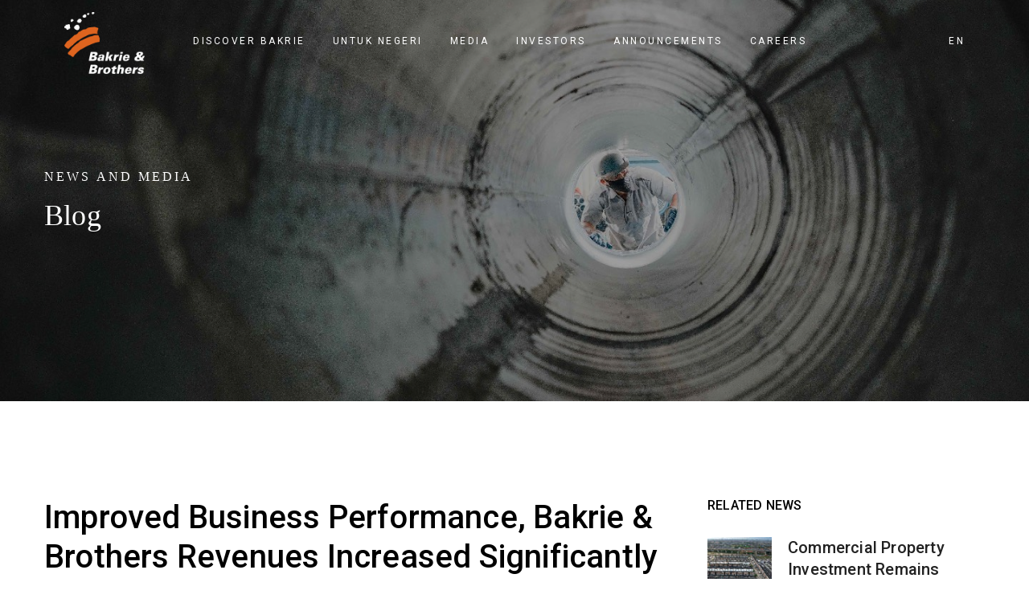

--- FILE ---
content_type: text/css
request_url: https://bakrie-brothers.com/wp-content/themes/tractor/style.css?ver=6.8.1
body_size: 64636
content:
/*!
Theme Name: Tractor
Theme URI: https://tractor.thememove.com
Author: ThemeMove
Author URI: https://thememove.com
Description: Tractor - Industrial/ Manufacturing WordPress Theme
Version: 1.4.2
License: GNU General Public License v2 or later
License URI: https://www.gnu.org/licenses/gpl-2.0.html
Text Domain: tractor
Tags: editor-style, featured-images, microformats, post-formats, rtl-language-support, sticky-post, threaded-comments, translation-ready
*/
/*--------------------------------------------------------------
>>> TABLE OF CONTENTS:
----------------------------------------------------------------
# Settings
# Vendor
# Tools
# Generic
# Elements
# Objects
# Components
# Trumps
--------------------------------------------------------------*/
/*
Settings store all variables, config switches, etc.
Split up into logical sections, the smaller and simpler the better.
*/
/*
Tools store all programic Sass functionality.
If your tooling is simplistic enough, you can do something like:
  tools.mixins
If your tooling is more complex you can split it up like:
  tools.grid
  tools.typography
  etc.
*/
/*
Generic rules are project-agnostic.
These can be copied from any project to the next
*/
html {
	font-family: sans-serif;
	-webkit-text-size-adjust: 100%;
	-ms-text-size-adjust: 100%;
}

body {
	margin: 0;
}

article,
aside,
details,
figcaption,
figure,
footer,
header,
main,
menu,
nav,
section,
summary {
	display: block;
}

audio,
canvas,
progress,
video {
	display: inline-block;
	vertical-align: baseline;
}

audio:not([controls]) {
	display: none;
	height: 0;
}

[hidden],
template {
	display: none;
}

a {
	background-color: transparent;
}

a:active,
a:hover {
	outline: 0;
}

abbr[title] {
	border-bottom: 1px dotted;
}

b,
strong {
	font-weight: bold;
}

dfn {
	font-style: italic;
}

h1 {
	margin: .67em 0;
	font-size: 2em;
}

mark {
	background: #ff0;
	color: #000;
}

small {
	font-size: 80%;
}

sub,
sup {
	position: relative;
	vertical-align: baseline;
	font-size: 75%;
	line-height: 0;
}

sup {
	top: -.5em;
}

sub {
	bottom: -.25em;
}

img {
	border: 0;
}

svg:not(:root) {
	overflow: hidden;
}

figure {
	margin: 1.5em 0;
}

hr {
	box-sizing: content-box;
	height: 0;
}

pre {
	overflow: auto;
}

code,
kbd,
pre,
samp {
	font-size: 1em;
	font-family: monospace, monospace;
}

button,
input,
optgroup,
select,
textarea {
	margin: 0;
	color: inherit;
	font: inherit;
}

button {
	overflow: visible;
}

button,
select {
	text-transform: none;
}

button,
html input[type='button'],
input[type='reset'],
input[type='submit'] {
	cursor: pointer;
	-webkit-appearance: button;
}

button[disabled],
html input[disabled] {
	cursor: default;
}

button::-moz-focus-inner,
input::-moz-focus-inner {
	padding: 0;
	border: 0;
}

input {
	line-height: normal;
}

input[type='checkbox'],
input[type='radio'] {
	box-sizing: border-box;
	padding: 0;
}

input[type='number']::-webkit-inner-spin-button,
input[type='number']::-webkit-outer-spin-button {
	height: auto;
}

input[type='search'] {
	box-sizing: content-box;
	-webkit-appearance: textfield;
}

input[type='search']::-webkit-search-cancel-button,
input[type='search']::-webkit-search-decoration {
	-webkit-appearance: none;
}

fieldset {
	margin: 0 2px;
	padding: .35em .625em .75em;
	border: 1px solid #c0c0c0;
}

legend {
	padding: 0;
	border: 0;
}

textarea {
	overflow: auto;
}

optgroup {
	font-weight: 700;
}

table {
	border-spacing: 0;
	border-collapse: collapse;
}

td,
th {
	padding: 0;
}

body {
	-webkit-font-smoothing: antialiased;
	-moz-osx-font-smoothing: grayscale;
	/* firefox font smoothing css */
}

h1,
h2,
h3,
h4,
h5,
h6 {
	margin: 0;
}

input[type='search'] {
	box-sizing: inherit;
}

html {
	box-sizing: border-box;
}

*,
*:before,
*:after {
	box-sizing: inherit;
}

.container {
	margin-left: auto;
	margin-right: auto;
	padding-left: 0.9375rem;
	padding-right: 0.9375rem;
}

@media (min-width: 544px) {
	.container {
		max-width: 576px;
	}
}

@media (min-width: 768px) {
	.container {
		max-width: 720px;
	}
}

@media (min-width: 992px) {
	.container {
		max-width: 940px;
	}
}

@media (min-width: 1200px) {
	.container {
		max-width: 1200px;
	}
}

.container-fluid {
	margin-left: auto;
	margin-right: auto;
	padding-left: 0.9375rem;
	padding-right: 0.9375rem;
}

.row {
	display: flex;
	flex-wrap: wrap;
	margin-left: -0.9375rem;
	margin-right: -0.9375rem;
}

.col-xs-1, .col-xs-2, .col-xs-3, .col-xs-4, .col-xs-5, .col-xs-6, .col-xs-7, .col-xs-8, .col-xs-9, .col-xs-10, .col-xs-11, .col-xs-12, .col-sm-1, .col-sm-2, .col-sm-3, .col-sm-4, .col-sm-5, .col-sm-6, .col-sm-7, .col-sm-8, .col-sm-9, .col-sm-10, .col-sm-11, .col-sm-12, .col-md-1, .col-md-2, .col-md-3, .col-md-4, .col-md-5, .col-md-6, .col-md-7, .col-md-8, .col-md-9, .col-md-10, .col-md-11, .col-md-12, .col-lg-1, .col-lg-2, .col-lg-3, .col-lg-4, .col-lg-5, .col-lg-6, .col-lg-7, .col-lg-8, .col-lg-9, .col-lg-10, .col-lg-11, .col-lg-12, .col-xl-1, .col-xl-2, .col-xl-3, .col-xl-4, .col-xl-5, .col-xl-6, .col-xl-7, .col-xl-8, .col-xl-9, .col-xl-10, .col-xl-11, .col-xl-12, .col-xxl-1, .col-xxl-2, .col-xxl-3, .col-xxl-4, .col-xxl-5, .col-xxl-6, .col-xxl-7, .col-xxl-8, .col-xxl-9, .col-xxl-10, .col-xxl-11, .col-xxl-12 {
	position: relative;
	min-height: 1px;
	padding-left: 0.9375rem;
	padding-right: 0.9375rem;
	width: 100%;
}

.col-xs-1 {
	flex: 0 0 8.33333%;
	max-width: 8.33333%;
}

.col-xs-2 {
	flex: 0 0 16.66667%;
	max-width: 16.66667%;
}

.col-xs-3 {
	flex: 0 0 25%;
	max-width: 25%;
}

.col-xs-4 {
	flex: 0 0 33.33333%;
	max-width: 33.33333%;
}

.col-xs-5 {
	flex: 0 0 41.66667%;
	max-width: 41.66667%;
}

.col-xs-6 {
	flex: 0 0 50%;
	max-width: 50%;
}

.col-xs-7 {
	flex: 0 0 58.33333%;
	max-width: 58.33333%;
}

.col-xs-8 {
	flex: 0 0 66.66667%;
	max-width: 66.66667%;
}

.col-xs-9 {
	flex: 0 0 75%;
	max-width: 75%;
}

.col-xs-10 {
	flex: 0 0 83.33333%;
	max-width: 83.33333%;
}

.col-xs-11 {
	flex: 0 0 91.66667%;
	max-width: 91.66667%;
}

.col-xs-12 {
	flex: 0 0 100%;
	max-width: 100%;
}

.col-xs-pull-0 {
	right: auto;
}

.col-xs-pull-1 {
	right: 8.33333%;
}

.col-xs-pull-2 {
	right: 16.66667%;
}

.col-xs-pull-3 {
	right: 25%;
}

.col-xs-pull-4 {
	right: 33.33333%;
}

.col-xs-pull-5 {
	right: 41.66667%;
}

.col-xs-pull-6 {
	right: 50%;
}

.col-xs-pull-7 {
	right: 58.33333%;
}

.col-xs-pull-8 {
	right: 66.66667%;
}

.col-xs-pull-9 {
	right: 75%;
}

.col-xs-pull-10 {
	right: 83.33333%;
}

.col-xs-pull-11 {
	right: 91.66667%;
}

.col-xs-pull-12 {
	right: 100%;
}

.col-xs-push-0 {
	left: auto;
}

.col-xs-push-1 {
	left: 8.33333%;
}

.col-xs-push-2 {
	left: 16.66667%;
}

.col-xs-push-3 {
	left: 25%;
}

.col-xs-push-4 {
	left: 33.33333%;
}

.col-xs-push-5 {
	left: 41.66667%;
}

.col-xs-push-6 {
	left: 50%;
}

.col-xs-push-7 {
	left: 58.33333%;
}

.col-xs-push-8 {
	left: 66.66667%;
}

.col-xs-push-9 {
	left: 75%;
}

.col-xs-push-10 {
	left: 83.33333%;
}

.col-xs-push-11 {
	left: 91.66667%;
}

.col-xs-push-12 {
	left: 100%;
}

.col-xs-offset-0 {
	margin-left: 0%;
}

.col-xs-offset-1 {
	margin-left: 8.33333%;
}

.col-xs-offset-2 {
	margin-left: 16.66667%;
}

.col-xs-offset-3 {
	margin-left: 25%;
}

.col-xs-offset-4 {
	margin-left: 33.33333%;
}

.col-xs-offset-5 {
	margin-left: 41.66667%;
}

.col-xs-offset-6 {
	margin-left: 50%;
}

.col-xs-offset-7 {
	margin-left: 58.33333%;
}

.col-xs-offset-8 {
	margin-left: 66.66667%;
}

.col-xs-offset-9 {
	margin-left: 75%;
}

.col-xs-offset-10 {
	margin-left: 83.33333%;
}

.col-xs-offset-11 {
	margin-left: 91.66667%;
}

.col-xs-offset-12 {
	margin-left: 100%;
}

.col-xs-offset-right-0 {
	margin-right: 0%;
}

.col-xs-offset-right-1 {
	margin-right: 8.33333%;
}

.col-xs-offset-right-2 {
	margin-right: 16.66667%;
}

.col-xs-offset-right-3 {
	margin-right: 25%;
}

.col-xs-offset-right-4 {
	margin-right: 33.33333%;
}

.col-xs-offset-right-5 {
	margin-right: 41.66667%;
}

.col-xs-offset-right-6 {
	margin-right: 50%;
}

.col-xs-offset-right-7 {
	margin-right: 58.33333%;
}

.col-xs-offset-right-8 {
	margin-right: 66.66667%;
}

.col-xs-offset-right-9 {
	margin-right: 75%;
}

.col-xs-offset-right-10 {
	margin-right: 83.33333%;
}

.col-xs-offset-right-11 {
	margin-right: 91.66667%;
}

.col-xs-offset-right-12 {
	margin-right: 100%;
}

@media (min-width: 544px) {
	.col-sm-1 {
		flex: 0 0 8.33333%;
		max-width: 8.33333%;
	}

	.col-sm-2 {
		flex: 0 0 16.66667%;
		max-width: 16.66667%;
	}

	.col-sm-3 {
		flex: 0 0 25%;
		max-width: 25%;
	}

	.col-sm-4 {
		flex: 0 0 33.33333%;
		max-width: 33.33333%;
	}

	.col-sm-5 {
		flex: 0 0 41.66667%;
		max-width: 41.66667%;
	}

	.col-sm-6 {
		flex: 0 0 50%;
		max-width: 50%;
	}

	.col-sm-7 {
		flex: 0 0 58.33333%;
		max-width: 58.33333%;
	}

	.col-sm-8 {
		flex: 0 0 66.66667%;
		max-width: 66.66667%;
	}

	.col-sm-9 {
		flex: 0 0 75%;
		max-width: 75%;
	}

	.col-sm-10 {
		flex: 0 0 83.33333%;
		max-width: 83.33333%;
	}

	.col-sm-11 {
		flex: 0 0 91.66667%;
		max-width: 91.66667%;
	}

	.col-sm-12 {
		flex: 0 0 100%;
		max-width: 100%;
	}

	.col-sm-pull-0 {
		right: auto;
	}

	.col-sm-pull-1 {
		right: 8.33333%;
	}

	.col-sm-pull-2 {
		right: 16.66667%;
	}

	.col-sm-pull-3 {
		right: 25%;
	}

	.col-sm-pull-4 {
		right: 33.33333%;
	}

	.col-sm-pull-5 {
		right: 41.66667%;
	}

	.col-sm-pull-6 {
		right: 50%;
	}

	.col-sm-pull-7 {
		right: 58.33333%;
	}

	.col-sm-pull-8 {
		right: 66.66667%;
	}

	.col-sm-pull-9 {
		right: 75%;
	}

	.col-sm-pull-10 {
		right: 83.33333%;
	}

	.col-sm-pull-11 {
		right: 91.66667%;
	}

	.col-sm-pull-12 {
		right: 100%;
	}

	.col-sm-push-0 {
		left: auto;
	}

	.col-sm-push-1 {
		left: 8.33333%;
	}

	.col-sm-push-2 {
		left: 16.66667%;
	}

	.col-sm-push-3 {
		left: 25%;
	}

	.col-sm-push-4 {
		left: 33.33333%;
	}

	.col-sm-push-5 {
		left: 41.66667%;
	}

	.col-sm-push-6 {
		left: 50%;
	}

	.col-sm-push-7 {
		left: 58.33333%;
	}

	.col-sm-push-8 {
		left: 66.66667%;
	}

	.col-sm-push-9 {
		left: 75%;
	}

	.col-sm-push-10 {
		left: 83.33333%;
	}

	.col-sm-push-11 {
		left: 91.66667%;
	}

	.col-sm-push-12 {
		left: 100%;
	}

	.col-sm-offset-0 {
		margin-left: 0%;
	}

	.col-sm-offset-1 {
		margin-left: 8.33333%;
	}

	.col-sm-offset-2 {
		margin-left: 16.66667%;
	}

	.col-sm-offset-3 {
		margin-left: 25%;
	}

	.col-sm-offset-4 {
		margin-left: 33.33333%;
	}

	.col-sm-offset-5 {
		margin-left: 41.66667%;
	}

	.col-sm-offset-6 {
		margin-left: 50%;
	}

	.col-sm-offset-7 {
		margin-left: 58.33333%;
	}

	.col-sm-offset-8 {
		margin-left: 66.66667%;
	}

	.col-sm-offset-9 {
		margin-left: 75%;
	}

	.col-sm-offset-10 {
		margin-left: 83.33333%;
	}

	.col-sm-offset-11 {
		margin-left: 91.66667%;
	}

	.col-sm-offset-12 {
		margin-left: 100%;
	}

	.col-sm-offset-right-0 {
		margin-right: 0%;
	}

	.col-sm-offset-right-1 {
		margin-right: 8.33333%;
	}

	.col-sm-offset-right-2 {
		margin-right: 16.66667%;
	}

	.col-sm-offset-right-3 {
		margin-right: 25%;
	}

	.col-sm-offset-right-4 {
		margin-right: 33.33333%;
	}

	.col-sm-offset-right-5 {
		margin-right: 41.66667%;
	}

	.col-sm-offset-right-6 {
		margin-right: 50%;
	}

	.col-sm-offset-right-7 {
		margin-right: 58.33333%;
	}

	.col-sm-offset-right-8 {
		margin-right: 66.66667%;
	}

	.col-sm-offset-right-9 {
		margin-right: 75%;
	}

	.col-sm-offset-right-10 {
		margin-right: 83.33333%;
	}

	.col-sm-offset-right-11 {
		margin-right: 91.66667%;
	}

	.col-sm-offset-right-12 {
		margin-right: 100%;
	}
}

@media (min-width: 768px) {
	.col-md-1 {
		flex: 0 0 8.33333%;
		max-width: 8.33333%;
	}

	.col-md-2 {
		flex: 0 0 16.66667%;
		max-width: 16.66667%;
	}

	.col-md-3 {
		flex: 0 0 25%;
		max-width: 25%;
	}

	.col-md-4 {
		flex: 0 0 33.33333%;
		max-width: 33.33333%;
	}

	.col-md-5 {
		flex: 0 0 41.66667%;
		max-width: 41.66667%;
	}

	.col-md-6 {
		flex: 0 0 50%;
		max-width: 50%;
	}

	.col-md-7 {
		flex: 0 0 58.33333%;
		max-width: 58.33333%;
	}

	.col-md-8 {
		flex: 0 0 66.66667%;
		max-width: 66.66667%;
	}

	.col-md-9 {
		flex: 0 0 75%;
		max-width: 75%;
	}

	.col-md-10 {
		flex: 0 0 83.33333%;
		max-width: 83.33333%;
	}

	.col-md-11 {
		flex: 0 0 91.66667%;
		max-width: 91.66667%;
	}

	.col-md-12 {
		flex: 0 0 100%;
		max-width: 100%;
	}

	.col-md-pull-0 {
		right: auto;
	}

	.col-md-pull-1 {
		right: 8.33333%;
	}

	.col-md-pull-2 {
		right: 16.66667%;
	}

	.col-md-pull-3 {
		right: 25%;
	}

	.col-md-pull-4 {
		right: 33.33333%;
	}

	.col-md-pull-5 {
		right: 41.66667%;
	}

	.col-md-pull-6 {
		right: 50%;
	}

	.col-md-pull-7 {
		right: 58.33333%;
	}

	.col-md-pull-8 {
		right: 66.66667%;
	}

	.col-md-pull-9 {
		right: 75%;
	}

	.col-md-pull-10 {
		right: 83.33333%;
	}

	.col-md-pull-11 {
		right: 91.66667%;
	}

	.col-md-pull-12 {
		right: 100%;
	}

	.col-md-push-0 {
		left: auto;
	}

	.col-md-push-1 {
		left: 8.33333%;
	}

	.col-md-push-2 {
		left: 16.66667%;
	}

	.col-md-push-3 {
		left: 25%;
	}

	.col-md-push-4 {
		left: 33.33333%;
	}

	.col-md-push-5 {
		left: 41.66667%;
	}

	.col-md-push-6 {
		left: 50%;
	}

	.col-md-push-7 {
		left: 58.33333%;
	}

	.col-md-push-8 {
		left: 66.66667%;
	}

	.col-md-push-9 {
		left: 75%;
	}

	.col-md-push-10 {
		left: 83.33333%;
	}

	.col-md-push-11 {
		left: 91.66667%;
	}

	.col-md-push-12 {
		left: 100%;
	}

	.col-md-offset-0 {
		margin-left: 0%;
	}

	.col-md-offset-1 {
		margin-left: 8.33333%;
	}

	.col-md-offset-2 {
		margin-left: 16.66667%;
	}

	.col-md-offset-3 {
		margin-left: 25%;
	}

	.col-md-offset-4 {
		margin-left: 33.33333%;
	}

	.col-md-offset-5 {
		margin-left: 41.66667%;
	}

	.col-md-offset-6 {
		margin-left: 50%;
	}

	.col-md-offset-7 {
		margin-left: 58.33333%;
	}

	.col-md-offset-8 {
		margin-left: 66.66667%;
	}

	.col-md-offset-9 {
		margin-left: 75%;
	}

	.col-md-offset-10 {
		margin-left: 83.33333%;
	}

	.col-md-offset-11 {
		margin-left: 91.66667%;
	}

	.col-md-offset-12 {
		margin-left: 100%;
	}

	.col-md-offset-right-0 {
		margin-right: 0%;
	}

	.col-md-offset-right-1 {
		margin-right: 8.33333%;
	}

	.col-md-offset-right-2 {
		margin-right: 16.66667%;
	}

	.col-md-offset-right-3 {
		margin-right: 25%;
	}

	.col-md-offset-right-4 {
		margin-right: 33.33333%;
	}

	.col-md-offset-right-5 {
		margin-right: 41.66667%;
	}

	.col-md-offset-right-6 {
		margin-right: 50%;
	}

	.col-md-offset-right-7 {
		margin-right: 58.33333%;
	}

	.col-md-offset-right-8 {
		margin-right: 66.66667%;
	}

	.col-md-offset-right-9 {
		margin-right: 75%;
	}

	.col-md-offset-right-10 {
		margin-right: 83.33333%;
	}

	.col-md-offset-right-11 {
		margin-right: 91.66667%;
	}

	.col-md-offset-right-12 {
		margin-right: 100%;
	}
}

@media (min-width: 992px) {
	.col-lg-1 {
		flex: 0 0 8.33333%;
		max-width: 8.33333%;
	}

	.col-lg-2 {
		flex: 0 0 16.66667%;
		max-width: 16.66667%;
	}

	.col-lg-3 {
		flex: 0 0 25%;
		max-width: 25%;
	}

	.col-lg-4 {
		flex: 0 0 33.33333%;
		max-width: 33.33333%;
	}

	.col-lg-5 {
		flex: 0 0 41.66667%;
		max-width: 41.66667%;
	}

	.col-lg-6 {
		flex: 0 0 50%;
		max-width: 50%;
	}

	.col-lg-7 {
		flex: 0 0 58.33333%;
		max-width: 58.33333%;
	}

	.col-lg-8 {
		flex: 0 0 66.66667%;
		max-width: 66.66667%;
	}

	.col-lg-9 {
		flex: 0 0 75%;
		max-width: 75%;
	}

	.col-lg-10 {
		flex: 0 0 83.33333%;
		max-width: 83.33333%;
	}

	.col-lg-11 {
		flex: 0 0 91.66667%;
		max-width: 91.66667%;
	}

	.col-lg-12 {
		flex: 0 0 100%;
		max-width: 100%;
	}

	.col-lg-pull-0 {
		right: auto;
	}

	.col-lg-pull-1 {
		right: 8.33333%;
	}

	.col-lg-pull-2 {
		right: 16.66667%;
	}

	.col-lg-pull-3 {
		right: 25%;
	}

	.col-lg-pull-4 {
		right: 33.33333%;
	}

	.col-lg-pull-5 {
		right: 41.66667%;
	}

	.col-lg-pull-6 {
		right: 50%;
	}

	.col-lg-pull-7 {
		right: 58.33333%;
	}

	.col-lg-pull-8 {
		right: 66.66667%;
	}

	.col-lg-pull-9 {
		right: 75%;
	}

	.col-lg-pull-10 {
		right: 83.33333%;
	}

	.col-lg-pull-11 {
		right: 91.66667%;
	}

	.col-lg-pull-12 {
		right: 100%;
	}

	.col-lg-push-0 {
		left: auto;
	}

	.col-lg-push-1 {
		left: 8.33333%;
	}

	.col-lg-push-2 {
		left: 16.66667%;
	}

	.col-lg-push-3 {
		left: 25%;
	}

	.col-lg-push-4 {
		left: 33.33333%;
	}

	.col-lg-push-5 {
		left: 41.66667%;
	}

	.col-lg-push-6 {
		left: 50%;
	}

	.col-lg-push-7 {
		left: 58.33333%;
	}

	.col-lg-push-8 {
		left: 66.66667%;
	}

	.col-lg-push-9 {
		left: 75%;
	}

	.col-lg-push-10 {
		left: 83.33333%;
	}

	.col-lg-push-11 {
		left: 91.66667%;
	}

	.col-lg-push-12 {
		left: 100%;
	}

	.col-lg-offset-0 {
		margin-left: 0%;
	}

	.col-lg-offset-1 {
		margin-left: 8.33333%;
	}

	.col-lg-offset-2 {
		margin-left: 16.66667%;
	}

	.col-lg-offset-3 {
		margin-left: 25%;
	}

	.col-lg-offset-4 {
		margin-left: 33.33333%;
	}

	.col-lg-offset-5 {
		margin-left: 41.66667%;
	}

	.col-lg-offset-6 {
		margin-left: 50%;
	}

	.col-lg-offset-7 {
		margin-left: 58.33333%;
	}

	.col-lg-offset-8 {
		margin-left: 66.66667%;
	}

	.col-lg-offset-9 {
		margin-left: 75%;
	}

	.col-lg-offset-10 {
		margin-left: 83.33333%;
	}

	.col-lg-offset-11 {
		margin-left: 91.66667%;
	}

	.col-lg-offset-12 {
		margin-left: 100%;
	}

	.col-lg-offset-right-0 {
		margin-right: 0%;
	}

	.col-lg-offset-right-1 {
		margin-right: 8.33333%;
	}

	.col-lg-offset-right-2 {
		margin-right: 16.66667%;
	}

	.col-lg-offset-right-3 {
		margin-right: 25%;
	}

	.col-lg-offset-right-4 {
		margin-right: 33.33333%;
	}

	.col-lg-offset-right-5 {
		margin-right: 41.66667%;
	}

	.col-lg-offset-right-6 {
		margin-right: 50%;
	}

	.col-lg-offset-right-7 {
		margin-right: 58.33333%;
	}

	.col-lg-offset-right-8 {
		margin-right: 66.66667%;
	}

	.col-lg-offset-right-9 {
		margin-right: 75%;
	}

	.col-lg-offset-right-10 {
		margin-right: 83.33333%;
	}

	.col-lg-offset-right-11 {
		margin-right: 91.66667%;
	}

	.col-lg-offset-right-12 {
		margin-right: 100%;
	}
}

@media (min-width: 1200px) {
	.col-xl-1 {
		flex: 0 0 8.33333%;
		max-width: 8.33333%;
	}

	.col-xl-2 {
		flex: 0 0 16.66667%;
		max-width: 16.66667%;
	}

	.col-xl-3 {
		flex: 0 0 25%;
		max-width: 25%;
	}

	.col-xl-4 {
		flex: 0 0 33.33333%;
		max-width: 33.33333%;
	}

	.col-xl-5 {
		flex: 0 0 41.66667%;
		max-width: 41.66667%;
	}

	.col-xl-6 {
		flex: 0 0 50%;
		max-width: 50%;
	}

	.col-xl-7 {
		flex: 0 0 58.33333%;
		max-width: 58.33333%;
	}

	.col-xl-8 {
		flex: 0 0 66.66667%;
		max-width: 66.66667%;
	}

	.col-xl-9 {
		flex: 0 0 75%;
		max-width: 75%;
	}

	.col-xl-10 {
		flex: 0 0 83.33333%;
		max-width: 83.33333%;
	}

	.col-xl-11 {
		flex: 0 0 91.66667%;
		max-width: 91.66667%;
	}

	.col-xl-12 {
		flex: 0 0 100%;
		max-width: 100%;
	}

	.col-xl-pull-0 {
		right: auto;
	}

	.col-xl-pull-1 {
		right: 8.33333%;
	}

	.col-xl-pull-2 {
		right: 16.66667%;
	}

	.col-xl-pull-3 {
		right: 25%;
	}

	.col-xl-pull-4 {
		right: 33.33333%;
	}

	.col-xl-pull-5 {
		right: 41.66667%;
	}

	.col-xl-pull-6 {
		right: 50%;
	}

	.col-xl-pull-7 {
		right: 58.33333%;
	}

	.col-xl-pull-8 {
		right: 66.66667%;
	}

	.col-xl-pull-9 {
		right: 75%;
	}

	.col-xl-pull-10 {
		right: 83.33333%;
	}

	.col-xl-pull-11 {
		right: 91.66667%;
	}

	.col-xl-pull-12 {
		right: 100%;
	}

	.col-xl-push-0 {
		left: auto;
	}

	.col-xl-push-1 {
		left: 8.33333%;
	}

	.col-xl-push-2 {
		left: 16.66667%;
	}

	.col-xl-push-3 {
		left: 25%;
	}

	.col-xl-push-4 {
		left: 33.33333%;
	}

	.col-xl-push-5 {
		left: 41.66667%;
	}

	.col-xl-push-6 {
		left: 50%;
	}

	.col-xl-push-7 {
		left: 58.33333%;
	}

	.col-xl-push-8 {
		left: 66.66667%;
	}

	.col-xl-push-9 {
		left: 75%;
	}

	.col-xl-push-10 {
		left: 83.33333%;
	}

	.col-xl-push-11 {
		left: 91.66667%;
	}

	.col-xl-push-12 {
		left: 100%;
	}

	.col-xl-offset-0 {
		margin-left: 0%;
	}

	.col-xl-offset-1 {
		margin-left: 8.33333%;
	}

	.col-xl-offset-2 {
		margin-left: 16.66667%;
	}

	.col-xl-offset-3 {
		margin-left: 25%;
	}

	.col-xl-offset-4 {
		margin-left: 33.33333%;
	}

	.col-xl-offset-5 {
		margin-left: 41.66667%;
	}

	.col-xl-offset-6 {
		margin-left: 50%;
	}

	.col-xl-offset-7 {
		margin-left: 58.33333%;
	}

	.col-xl-offset-8 {
		margin-left: 66.66667%;
	}

	.col-xl-offset-9 {
		margin-left: 75%;
	}

	.col-xl-offset-10 {
		margin-left: 83.33333%;
	}

	.col-xl-offset-11 {
		margin-left: 91.66667%;
	}

	.col-xl-offset-12 {
		margin-left: 100%;
	}

	.col-xl-offset-right-0 {
		margin-right: 0%;
	}

	.col-xl-offset-right-1 {
		margin-right: 8.33333%;
	}

	.col-xl-offset-right-2 {
		margin-right: 16.66667%;
	}

	.col-xl-offset-right-3 {
		margin-right: 25%;
	}

	.col-xl-offset-right-4 {
		margin-right: 33.33333%;
	}

	.col-xl-offset-right-5 {
		margin-right: 41.66667%;
	}

	.col-xl-offset-right-6 {
		margin-right: 50%;
	}

	.col-xl-offset-right-7 {
		margin-right: 58.33333%;
	}

	.col-xl-offset-right-8 {
		margin-right: 66.66667%;
	}

	.col-xl-offset-right-9 {
		margin-right: 75%;
	}

	.col-xl-offset-right-10 {
		margin-right: 83.33333%;
	}

	.col-xl-offset-right-11 {
		margin-right: 91.66667%;
	}

	.col-xl-offset-right-12 {
		margin-right: 100%;
	}
}

@media (min-width: 1920px) {
	.col-xxl-1 {
		flex: 0 0 8.33333%;
		max-width: 8.33333%;
	}

	.col-xxl-2 {
		flex: 0 0 16.66667%;
		max-width: 16.66667%;
	}

	.col-xxl-3 {
		flex: 0 0 25%;
		max-width: 25%;
	}

	.col-xxl-4 {
		flex: 0 0 33.33333%;
		max-width: 33.33333%;
	}

	.col-xxl-5 {
		flex: 0 0 41.66667%;
		max-width: 41.66667%;
	}

	.col-xxl-6 {
		flex: 0 0 50%;
		max-width: 50%;
	}

	.col-xxl-7 {
		flex: 0 0 58.33333%;
		max-width: 58.33333%;
	}

	.col-xxl-8 {
		flex: 0 0 66.66667%;
		max-width: 66.66667%;
	}

	.col-xxl-9 {
		flex: 0 0 75%;
		max-width: 75%;
	}

	.col-xxl-10 {
		flex: 0 0 83.33333%;
		max-width: 83.33333%;
	}

	.col-xxl-11 {
		flex: 0 0 91.66667%;
		max-width: 91.66667%;
	}

	.col-xxl-12 {
		flex: 0 0 100%;
		max-width: 100%;
	}

	.col-xxl-pull-0 {
		right: auto;
	}

	.col-xxl-pull-1 {
		right: 8.33333%;
	}

	.col-xxl-pull-2 {
		right: 16.66667%;
	}

	.col-xxl-pull-3 {
		right: 25%;
	}

	.col-xxl-pull-4 {
		right: 33.33333%;
	}

	.col-xxl-pull-5 {
		right: 41.66667%;
	}

	.col-xxl-pull-6 {
		right: 50%;
	}

	.col-xxl-pull-7 {
		right: 58.33333%;
	}

	.col-xxl-pull-8 {
		right: 66.66667%;
	}

	.col-xxl-pull-9 {
		right: 75%;
	}

	.col-xxl-pull-10 {
		right: 83.33333%;
	}

	.col-xxl-pull-11 {
		right: 91.66667%;
	}

	.col-xxl-pull-12 {
		right: 100%;
	}

	.col-xxl-push-0 {
		left: auto;
	}

	.col-xxl-push-1 {
		left: 8.33333%;
	}

	.col-xxl-push-2 {
		left: 16.66667%;
	}

	.col-xxl-push-3 {
		left: 25%;
	}

	.col-xxl-push-4 {
		left: 33.33333%;
	}

	.col-xxl-push-5 {
		left: 41.66667%;
	}

	.col-xxl-push-6 {
		left: 50%;
	}

	.col-xxl-push-7 {
		left: 58.33333%;
	}

	.col-xxl-push-8 {
		left: 66.66667%;
	}

	.col-xxl-push-9 {
		left: 75%;
	}

	.col-xxl-push-10 {
		left: 83.33333%;
	}

	.col-xxl-push-11 {
		left: 91.66667%;
	}

	.col-xxl-push-12 {
		left: 100%;
	}

	.col-xxl-offset-0 {
		margin-left: 0%;
	}

	.col-xxl-offset-1 {
		margin-left: 8.33333%;
	}

	.col-xxl-offset-2 {
		margin-left: 16.66667%;
	}

	.col-xxl-offset-3 {
		margin-left: 25%;
	}

	.col-xxl-offset-4 {
		margin-left: 33.33333%;
	}

	.col-xxl-offset-5 {
		margin-left: 41.66667%;
	}

	.col-xxl-offset-6 {
		margin-left: 50%;
	}

	.col-xxl-offset-7 {
		margin-left: 58.33333%;
	}

	.col-xxl-offset-8 {
		margin-left: 66.66667%;
	}

	.col-xxl-offset-9 {
		margin-left: 75%;
	}

	.col-xxl-offset-10 {
		margin-left: 83.33333%;
	}

	.col-xxl-offset-11 {
		margin-left: 91.66667%;
	}

	.col-xxl-offset-12 {
		margin-left: 100%;
	}

	.col-xxl-offset-right-0 {
		margin-right: 0%;
	}

	.col-xxl-offset-right-1 {
		margin-right: 8.33333%;
	}

	.col-xxl-offset-right-2 {
		margin-right: 16.66667%;
	}

	.col-xxl-offset-right-3 {
		margin-right: 25%;
	}

	.col-xxl-offset-right-4 {
		margin-right: 33.33333%;
	}

	.col-xxl-offset-right-5 {
		margin-right: 41.66667%;
	}

	.col-xxl-offset-right-6 {
		margin-right: 50%;
	}

	.col-xxl-offset-right-7 {
		margin-right: 58.33333%;
	}

	.col-xxl-offset-right-8 {
		margin-right: 66.66667%;
	}

	.col-xxl-offset-right-9 {
		margin-right: 75%;
	}

	.col-xxl-offset-right-10 {
		margin-right: 83.33333%;
	}

	.col-xxl-offset-right-11 {
		margin-right: 91.66667%;
	}

	.col-xxl-offset-right-12 {
		margin-right: 100%;
	}
}

.col-xs-first {
	order: -1;
}

.col-xs-last {
	order: 1;
}

@media (min-width: 544px) {
	.col-sm-first {
		order: -1;
	}

	.col-sm-last {
		order: 1;
	}
}

@media (min-width: 768px) {
	.col-md-first {
		order: -1;
	}

	.col-md-last {
		order: 1;
	}
}

@media (min-width: 992px) {
	.col-lg-first {
		order: -1;
	}

	.col-lg-last {
		order: 1;
	}
}

@media (min-width: 1200px) {
	.col-xl-first {
		order: -1;
	}

	.col-xl-last {
		order: 1;
	}
}

@media (min-width: 1920px) {
	.col-xxl-first {
		order: -1;
	}

	.col-xxl-last {
		order: 1;
	}
}

.row-xs-top {
	align-items: flex-start;
}

.row-xs-center {
	align-items: center;
}

.row-xs-bottom {
	align-items: flex-end;
}

@media (min-width: 544px) {
	.row-sm-top {
		align-items: flex-start;
	}

	.row-sm-center {
		align-items: center;
	}

	.row-sm-bottom {
		align-items: flex-end;
	}
}

@media (min-width: 768px) {
	.row-md-top {
		align-items: flex-start;
	}

	.row-md-center {
		align-items: center;
	}

	.row-md-bottom {
		align-items: flex-end;
	}
}

@media (min-width: 992px) {
	.row-lg-top {
		align-items: flex-start;
	}

	.row-lg-center {
		align-items: center;
	}

	.row-lg-bottom {
		align-items: flex-end;
	}
}

@media (min-width: 1200px) {
	.row-xl-top {
		align-items: flex-start;
	}

	.row-xl-center {
		align-items: center;
	}

	.row-xl-bottom {
		align-items: flex-end;
	}
}

@media (min-width: 1920px) {
	.row-xxl-top {
		align-items: flex-start;
	}

	.row-xxl-center {
		align-items: center;
	}

	.row-xxl-bottom {
		align-items: flex-end;
	}
}

.row-xs-between {
	-webkit-box-pack: justify;
	-ms-flex-pack: justify;
	justify-content: space-between;
}

@media (min-width: 544px) {
	.row-sm-between {
		-webkit-box-pack: justify;
		-ms-flex-pack: justify;
		justify-content: space-between;
	}
}

@media (min-width: 768px) {
	.row-md-between {
		-webkit-box-pack: justify;
		-ms-flex-pack: justify;
		justify-content: space-between;
	}
}

@media (min-width: 992px) {
	.row-lg-between {
		-webkit-box-pack: justify;
		-ms-flex-pack: justify;
		justify-content: space-between;
	}
}

@media (min-width: 1200px) {
	.row-xl-between {
		-webkit-box-pack: justify;
		-ms-flex-pack: justify;
		justify-content: space-between;
	}
}

@media (min-width: 1920px) {
	.row-xxl-between {
		-webkit-box-pack: justify;
		-ms-flex-pack: justify;
		justify-content: space-between;
	}
}

.row-xs-reverse {
	-webkit-box-orient: horizontal;
	-webkit-box-direction: reverse;
	flex-direction: row-reverse;
}

@media (min-width: 544px) {
	.row-sm-reverse {
		-webkit-box-orient: horizontal;
		-webkit-box-direction: reverse;
		flex-direction: row-reverse;
	}
}

@media (min-width: 768px) {
	.row-md-reverse {
		-webkit-box-orient: horizontal;
		-webkit-box-direction: reverse;
		flex-direction: row-reverse;
	}
}

@media (min-width: 992px) {
	.row-lg-reverse {
		-webkit-box-orient: horizontal;
		-webkit-box-direction: reverse;
		flex-direction: row-reverse;
	}
}

@media (min-width: 1200px) {
	.row-xl-reverse {
		-webkit-box-orient: horizontal;
		-webkit-box-direction: reverse;
		flex-direction: row-reverse;
	}
}

@media (min-width: 1920px) {
	.row-xxl-reverse {
		-webkit-box-orient: horizontal;
		-webkit-box-direction: reverse;
		flex-direction: row-reverse;
	}
}

.col-xs-top {
	align-self: flex-start;
}

.col-xs-center {
	align-self: center;
}

.col-xs-bottom {
	align-self: flex-end;
}

@media (min-width: 544px) {
	.col-sm-top {
		align-self: flex-start;
	}

	.col-sm-center {
		align-self: center;
	}

	.col-sm-bottom {
		align-self: flex-end;
	}
}

@media (min-width: 768px) {
	.col-md-top {
		align-self: flex-start;
	}

	.col-md-center {
		align-self: center;
	}

	.col-md-bottom {
		align-self: flex-end;
	}
}

@media (min-width: 992px) {
	.col-lg-top {
		align-self: flex-start;
	}

	.col-lg-center {
		align-self: center;
	}

	.col-lg-bottom {
		align-self: flex-end;
	}
}

@media (min-width: 1200px) {
	.col-xl-top {
		align-self: flex-start;
	}

	.col-xl-center {
		align-self: center;
	}

	.col-xl-bottom {
		align-self: flex-end;
	}
}

@media (min-width: 1920px) {
	.col-xxl-top {
		align-self: flex-start;
	}

	.col-xxl-center {
		align-self: center;
	}

	.col-xxl-bottom {
		align-self: flex-end;
	}
}

/*-------------------------------------*	HINT.css - A CSS tooltip library
\*-------------------------------------*/
/**
 * HINT.css is a tooltip library made in pure CSS.
 *
 * Source: https://github.com/chinchang/hint.css
 * Demo: http://kushagragour.in/lab/hint/
 *
 * Release under The MIT License
 *
 */
/**
 * source: hint-core.scss
 *
 * Defines the basic styling for the tooltip.
 * Each tooltip is made of 2 parts:
 * 	1) body (:after)
 * 	2) arrow (:before)
 *
 * Classes added:
 * 	1) hint
 */
[class*="hint--"] {
	position: relative;
	display: inline-block;
	/**
	 * tooltip arrow
	 */
	/**
	 * tooltip body
	 */
}

[class*="hint--"]:before, [class*="hint--"]:after {
	position: absolute;
	-webkit-transform: translate3d(0, 0, 0);
	-moz-transform: translate3d(0, 0, 0);
	transform: translate3d(0, 0, 0);
	visibility: hidden;
	opacity: 0;
	z-index: 1000000;
	pointer-events: none;
	-webkit-transition: 0.3s ease;
	-moz-transition: 0.3s ease;
	transition: 0.3s ease;
	-webkit-transition-delay: 0ms;
	-moz-transition-delay: 0ms;
	transition-delay: 0ms;
}

[class*="hint--"]:hover:before, [class*="hint--"]:hover:after {
	visibility: visible;
	opacity: 1;
}

[class*="hint--"]:hover:before, [class*="hint--"]:hover:after {
	-webkit-transition-delay: 100ms;
	-moz-transition-delay: 100ms;
	transition-delay: 100ms;
}

[class*="hint--"]:before {
	content: '';
	position: absolute;
	background: transparent;
	border: 7px solid transparent;
	z-index: 1000001;
}

[class*="hint--"]:after {
	background: #000;
	color: white;
	padding: 8px 10px;
	font-size: 14px;
	font-family: "Helvetica Neue", Helvetica, Arial, sans-serif;
	line-height: 14px;
	white-space: nowrap;
	border-radius: 5px;
}

[class*="hint--"][aria-label]:after {
	content: attr(aria-label);
}

[class*="hint--"][data-hint]:after {
	content: attr(data-hint);
}

[aria-label='']:before, [aria-label='']:after,
[data-hint='']:before,
[data-hint='']:after {
	display: none !important;
}

/**
 * source: hint-position.scss
 *
 * Defines the positoning logic for the tooltips.
 *
 * Classes added:
 * 	1) hint--top
 * 	2) hint--bottom
 * 	3) hint--left
 * 	4) hint--right
 */
/**
 * set default color for tooltip arrows
 */
.hint--top-left:before {
	border-top-color: #000;
}

.hint--top-right:before {
	border-top-color: #000;
}

.hint--top:before {
	border-top-color: #000;
}

.hint--bottom-left:before {
	border-bottom-color: #000;
}

.hint--bottom-right:before {
	border-bottom-color: #000;
}

.hint--bottom:before {
	border-bottom-color: #000;
}

.hint--left:before {
	border-left-color: #000;
}

.hint--right:before {
	border-right-color: #000;
}

/**
 * top tooltip
 */
.hint--top:before {
	margin-bottom: -13px;
}

.hint--top:before, .hint--top:after {
	bottom: 100%;
	left: 50%;
}

.hint--top:before {
	left: calc(50% - 7px);
}

.hint--top:after {
	-webkit-transform: translateX(-50%);
	-moz-transform: translateX(-50%);
	transform: translateX(-50%);
}

.hint--top:hover:before {
	-webkit-transform: translateY(-8px);
	-moz-transform: translateY(-8px);
	transform: translateY(-8px);
}

.hint--top:hover:after {
	-webkit-transform: translateX(-50%) translateY(-8px);
	-moz-transform: translateX(-50%) translateY(-8px);
	transform: translateX(-50%) translateY(-8px);
}

/**
 * bottom tooltip
 */
.hint--bottom:before {
	margin-top: -13px;
}

.hint--bottom:before, .hint--bottom:after {
	top: 100%;
	left: 50%;
}

.hint--bottom:before {
	left: calc(50% - 7px);
}

.hint--bottom:after {
	-webkit-transform: translateX(-50%);
	-moz-transform: translateX(-50%);
	transform: translateX(-50%);
}

.hint--bottom:hover:before {
	-webkit-transform: translateY(8px);
	-moz-transform: translateY(8px);
	transform: translateY(8px);
}

.hint--bottom:hover:after {
	-webkit-transform: translateX(-50%) translateY(8px);
	-moz-transform: translateX(-50%) translateY(8px);
	transform: translateX(-50%) translateY(8px);
}

/**
 * right tooltip
 */
.hint--right:before {
	margin-left: -13px;
	margin-bottom: -7px;
}

.hint--right:after {
	margin-bottom: -15px;
}

.hint--right:before, .hint--right:after {
	left: 100%;
	bottom: 50%;
}

.hint--right:hover:before {
	-webkit-transform: translateX(8px);
	-moz-transform: translateX(8px);
	transform: translateX(8px);
}

.hint--right:hover:after {
	-webkit-transform: translateX(8px);
	-moz-transform: translateX(8px);
	transform: translateX(8px);
}

/**
 * left tooltip
 */
.hint--left:before {
	margin-right: -13px;
	margin-bottom: -7px;
}

.hint--left:after {
	margin-bottom: -15px;
}

.hint--left:before, .hint--left:after {
	right: 100%;
	bottom: 50%;
}

.hint--left:hover:before {
	-webkit-transform: translateX(-8px);
	-moz-transform: translateX(-8px);
	transform: translateX(-8px);
}

.hint--left:hover:after {
	-webkit-transform: translateX(-8px);
	-moz-transform: translateX(-8px);
	transform: translateX(-8px);
}

/**
 * top-left tooltip
 */
.hint--top-left:before {
	margin-bottom: -13px;
}

.hint--top-left:before, .hint--top-left:after {
	bottom: 100%;
	left: 50%;
}

.hint--top-left:before {
	left: calc(50% - 7px);
}

.hint--top-left:after {
	-webkit-transform: translateX(-100%);
	-moz-transform: translateX(-100%);
	transform: translateX(-100%);
}

.hint--top-left:after {
	margin-left: 14px;
}

.hint--top-left:hover:before {
	-webkit-transform: translateY(-8px);
	-moz-transform: translateY(-8px);
	transform: translateY(-8px);
}

.hint--top-left:hover:after {
	-webkit-transform: translateX(-100%) translateY(-8px);
	-moz-transform: translateX(-100%) translateY(-8px);
	transform: translateX(-100%) translateY(-8px);
}

/**
 * top-right tooltip
 */
.hint--top-right:before {
	margin-bottom: -13px;
}

.hint--top-right:before, .hint--top-right:after {
	bottom: 100%;
	left: 50%;
}

.hint--top-right:before {
	left: calc(50% - 7px);
}

.hint--top-right:after {
	-webkit-transform: translateX(0);
	-moz-transform: translateX(0);
	transform: translateX(0);
}

.hint--top-right:after {
	margin-left: -14px;
}

.hint--top-right:hover:before {
	-webkit-transform: translateY(-8px);
	-moz-transform: translateY(-8px);
	transform: translateY(-8px);
}

.hint--top-right:hover:after {
	-webkit-transform: translateY(-8px);
	-moz-transform: translateY(-8px);
	transform: translateY(-8px);
}

/**
 * bottom-left tooltip
 */
.hint--bottom-left:before {
	margin-top: -13px;
}

.hint--bottom-left:before, .hint--bottom-left:after {
	top: 100%;
	left: 50%;
}

.hint--bottom-left:before {
	left: calc(50% - 7px);
}

.hint--bottom-left:after {
	-webkit-transform: translateX(-100%);
	-moz-transform: translateX(-100%);
	transform: translateX(-100%);
}

.hint--bottom-left:after {
	margin-left: 14px;
}

.hint--bottom-left:hover:before {
	-webkit-transform: translateY(8px);
	-moz-transform: translateY(8px);
	transform: translateY(8px);
}

.hint--bottom-left:hover:after {
	-webkit-transform: translateX(-100%) translateY(8px);
	-moz-transform: translateX(-100%) translateY(8px);
	transform: translateX(-100%) translateY(8px);
}

/**
 * bottom-right tooltip
 */
.hint--bottom-right:before {
	margin-top: -13px;
}

.hint--bottom-right:before, .hint--bottom-right:after {
	top: 100%;
	left: 50%;
}

.hint--bottom-right:before {
	left: calc(50% - 7px);
}

.hint--bottom-right:after {
	-webkit-transform: translateX(0);
	-moz-transform: translateX(0);
	transform: translateX(0);
}

.hint--bottom-right:after {
	margin-left: -14px;
}

.hint--bottom-right:hover:before {
	-webkit-transform: translateY(8px);
	-moz-transform: translateY(8px);
	transform: translateY(8px);
}

.hint--bottom-right:hover:after {
	-webkit-transform: translateY(8px);
	-moz-transform: translateY(8px);
	transform: translateY(8px);
}

/**
 * source: hint-sizes.scss
 *
 * Defines width restricted tooltips that can span
 * across multiple lines.
 *
 * Classes added:
 * 	1) hint--small
 * 	2) hint--medium
 * 	3) hint--large
 *
 */
.hint--small:after,
.hint--medium:after,
.hint--large:after {
	white-space: normal;
	line-height: 1.4em;
}

.hint--small:after {
	width: 80px;
}

.hint--medium:after {
	width: 150px;
}

.hint--large:after {
	width: 300px;
}

/**
 * source: hint-theme.scss
 *
 * Defines basic theme for tooltips.
 *
 */
[class*="hint--"] {
	/**
	 * tooltip body
	 */
}

[class*="hint--"]:after {
	text-shadow: none;
	border-radius: 0;
	box-shadow: 4px 4px 8px rgba(0, 0, 0, 0.1);
}

/**
 * source: hint-color-types.scss
 *
 * Contains tooltips of various types based on color differences.
 *
 * Classes added:
 * 	1) hint--error
 * 	2) hint--warning
 * 	3) hint--info
 * 	4) hint--success
 *
 */
/**
 * Error
 */
.hint--error:after {
	background-color: #b34e4d;
	text-shadow: 0 -1px 0px #592726;
}

.hint--error.hint--top-left:before {
	border-top-color: #b34e4d;
}

.hint--error.hint--top-right:before {
	border-top-color: #b34e4d;
}

.hint--error.hint--top:before {
	border-top-color: #b34e4d;
}

.hint--error.hint--bottom-left:before {
	border-bottom-color: #b34e4d;
}

.hint--error.hint--bottom-right:before {
	border-bottom-color: #b34e4d;
}

.hint--error.hint--bottom:before {
	border-bottom-color: #b34e4d;
}

.hint--error.hint--left:before {
	border-left-color: #b34e4d;
}

.hint--error.hint--right:before {
	border-right-color: #b34e4d;
}

/**
 * Warning
 */
.hint--warning:after {
	background-color: #c09854;
	text-shadow: 0 -1px 0px #6c5328;
}

.hint--warning.hint--top-left:before {
	border-top-color: #c09854;
}

.hint--warning.hint--top-right:before {
	border-top-color: #c09854;
}

.hint--warning.hint--top:before {
	border-top-color: #c09854;
}

.hint--warning.hint--bottom-left:before {
	border-bottom-color: #c09854;
}

.hint--warning.hint--bottom-right:before {
	border-bottom-color: #c09854;
}

.hint--warning.hint--bottom:before {
	border-bottom-color: #c09854;
}

.hint--warning.hint--left:before {
	border-left-color: #c09854;
}

.hint--warning.hint--right:before {
	border-right-color: #c09854;
}

/**
 * Info
 */
.hint--info:after {
	background-color: #3986ac;
	text-shadow: 0 -1px 0px #1a3c4d;
}

.hint--info.hint--top-left:before {
	border-top-color: #3986ac;
}

.hint--info.hint--top-right:before {
	border-top-color: #3986ac;
}

.hint--info.hint--top:before {
	border-top-color: #3986ac;
}

.hint--info.hint--bottom-left:before {
	border-bottom-color: #3986ac;
}

.hint--info.hint--bottom-right:before {
	border-bottom-color: #3986ac;
}

.hint--info.hint--bottom:before {
	border-bottom-color: #3986ac;
}

.hint--info.hint--left:before {
	border-left-color: #3986ac;
}

.hint--info.hint--right:before {
	border-right-color: #3986ac;
}

/**
 * Success
 */
.hint--success:after {
	background-color: #458746;
	text-shadow: 0 -1px 0px #1a321a;
}

.hint--success.hint--top-left:before {
	border-top-color: #458746;
}

.hint--success.hint--top-right:before {
	border-top-color: #458746;
}

.hint--success.hint--top:before {
	border-top-color: #458746;
}

.hint--success.hint--bottom-left:before {
	border-bottom-color: #458746;
}

.hint--success.hint--bottom-right:before {
	border-bottom-color: #458746;
}

.hint--success.hint--bottom:before {
	border-bottom-color: #458746;
}

.hint--success.hint--left:before {
	border-left-color: #458746;
}

.hint--success.hint--right:before {
	border-right-color: #458746;
}

/**
 * source: hint-always.scss
 *
 * Defines a persisted tooltip which shows always.
 *
 * Classes added:
 * 	1) hint--always
 *
 */
.hint--always:after, .hint--always:before {
	opacity: 1;
	visibility: visible;
}

.hint--always.hint--top:before {
	-webkit-transform: translateY(-8px);
	-moz-transform: translateY(-8px);
	transform: translateY(-8px);
}

.hint--always.hint--top:after {
	-webkit-transform: translateX(-50%) translateY(-8px);
	-moz-transform: translateX(-50%) translateY(-8px);
	transform: translateX(-50%) translateY(-8px);
}

.hint--always.hint--top-left:before {
	-webkit-transform: translateY(-8px);
	-moz-transform: translateY(-8px);
	transform: translateY(-8px);
}

.hint--always.hint--top-left:after {
	-webkit-transform: translateX(-100%) translateY(-8px);
	-moz-transform: translateX(-100%) translateY(-8px);
	transform: translateX(-100%) translateY(-8px);
}

.hint--always.hint--top-right:before {
	-webkit-transform: translateY(-8px);
	-moz-transform: translateY(-8px);
	transform: translateY(-8px);
}

.hint--always.hint--top-right:after {
	-webkit-transform: translateY(-8px);
	-moz-transform: translateY(-8px);
	transform: translateY(-8px);
}

.hint--always.hint--bottom:before {
	-webkit-transform: translateY(8px);
	-moz-transform: translateY(8px);
	transform: translateY(8px);
}

.hint--always.hint--bottom:after {
	-webkit-transform: translateX(-50%) translateY(8px);
	-moz-transform: translateX(-50%) translateY(8px);
	transform: translateX(-50%) translateY(8px);
}

.hint--always.hint--bottom-left:before {
	-webkit-transform: translateY(8px);
	-moz-transform: translateY(8px);
	transform: translateY(8px);
}

.hint--always.hint--bottom-left:after {
	-webkit-transform: translateX(-100%) translateY(8px);
	-moz-transform: translateX(-100%) translateY(8px);
	transform: translateX(-100%) translateY(8px);
}

.hint--always.hint--bottom-right:before {
	-webkit-transform: translateY(8px);
	-moz-transform: translateY(8px);
	transform: translateY(8px);
}

.hint--always.hint--bottom-right:after {
	-webkit-transform: translateY(8px);
	-moz-transform: translateY(8px);
	transform: translateY(8px);
}

.hint--always.hint--left:before {
	-webkit-transform: translateX(-8px);
	-moz-transform: translateX(-8px);
	transform: translateX(-8px);
}

.hint--always.hint--left:after {
	-webkit-transform: translateX(-8px);
	-moz-transform: translateX(-8px);
	transform: translateX(-8px);
}

.hint--always.hint--right:before {
	-webkit-transform: translateX(8px);
	-moz-transform: translateX(8px);
	transform: translateX(8px);
}

.hint--always.hint--right:after {
	-webkit-transform: translateX(8px);
	-moz-transform: translateX(8px);
	transform: translateX(8px);
}

/**
 * source: hint-rounded.scss
 *
 * Defines rounded corner tooltips.
 *
 * Classes added:
 * 	1) hint--rounded
 *
 */
.hint--rounded:after {
	border-radius: 4px;
}

/**
 * source: hint-effects.scss
 *
 * Defines various transition effects for the tooltips.
 *
 * Classes added:
 * 	1) hint--no-animate
 * 	2) hint--bounce
 *
 */
.hint--no-animate:before, .hint--no-animate:after {
	-webkit-transition-duration: 0ms;
	-moz-transition-duration: 0ms;
	transition-duration: 0ms;
}

.hint--bounce:before, .hint--bounce:after {
	-webkit-transition: opacity 0.3s ease, visibility 0.3s ease, -webkit-transform 0.3s cubic-bezier(0.71, 1.7, 0.77, 1.24);
	-moz-transition: opacity 0.3s ease, visibility 0.3s ease, -moz-transform 0.3s cubic-bezier(0.71, 1.7, 0.77, 1.24);
	transition: opacity 0.3s ease, visibility 0.3s ease, transform 0.3s cubic-bezier(0.71, 1.7, 0.77, 1.24);
}

.sl-button {
	padding-right: 10px;
	color: inherit;
}

a.liked:hover,
a.liked:active,
a.liked:focus {
	color: #666;
}

/* Loader */
.loader,
.loader:before,
.loader:after {
	background: rgba(0, 0, 0, 0.2);
	animation: load1 1s infinite ease-in-out;
	width: .2em;
	height: .6em;
}

.loader {
	text-indent: -9999em;
	display: inline-block;
	position: relative;
	vertical-align: middle;
	font-size: 1em;
	transform: translateZ(0);
	animation-delay: -.16s;
}

.loader:before, .loader:after {
	position: absolute;
	top: 0;
	content: '';
}

.loader:before {
	left: -.375em;
	animation-delay: -.32s;
}

.loader:after {
	left: .375em;
}

.sl-icon {
	margin-right: 7px;
}

@keyframes load1 {
	0%,
	80%,
	100% {
		box-shadow: 0 0 rgba(0, 0, 0, 0.2);
		height: .6em;
	}
	40% {
		box-shadow: 0 -0.3em rgba(0, 0, 0, 0.2);
		height: 1em;
	}
}

.page-links::after, .top-bar-office-wrapper::after, .top-bar-01 .top-bar-social-network::after, .top-bar-03 .top-bar-social-network::after, .top-bar-04 .top-bar-social-network::after, .top-bar-05 .top-bar-social-network::after, .top-bar-07 .top-bar-social-network::after, .top-bar-08 .top-bar-social-network::after, .top-bar-10 .top-bar-social-network::after, .branding__logo::after, .simple-footer .social-networks .inner::after, .comment-list .comment::after, .comment-list .pingback::after, .page-loading .sk-three-bounce::after, .single-post .entry-content::after, .post-share .post-share-list::after, .entry-author .author-social-networks::after, .tm-blog.style-list::after, .tm-box-icon::after, .tm-card.style-1 .menu-header::after, .tm-card.style-2 .menu-header::after, .tm-heading.highlight-big-number::after, .tm-slider-button.style-01 .button-wrap::after, .tm-slider-button.style-02 .button-wrap::after, .tm-slider-button.style-03 .button-wrap::after, .tm-slider-button.style-04 .button-wrap::after, .tm-social-networks ul::after, .tm-timeline.style-01 .item-wrapper::after, .tm-custom-menu.style-2 .menu::after, .tm-custom-menu.style-3 .menu::after, .tm-custom-menu.style-4 .menu::after, .tm-custom-menu.style-5 .menu::after, .vc_progress_bar .vc_single_bar_title::after, .widget_recent_comments .recentcomments::after, .tagcloud::after, .tm-posts-widget .post-item::after, .cart_list.product_list_widget li::after, .woocommerce .page-sidebar ul.product_list_widget .product-item::after, .woocommerce.single-product #reviews #comments .commentlist .comment::after, .woocommerce.single-product div.product .woocommerce-tabs .woocommerce-Tabs-panel::after, .woocommerce.single-product .quantity-button-wrapper::after, .cross-sells.products::after,
.up-sells.products::after,
.related.products::after {
	content: "";
	display: table;
	clear: both;
}

/*
Elements are rules for classless HTML tags.
There can exist no classes at this layer, only further into our triangle.
*/
a {
	color: royalblue;
	text-decoration: none;
}

a:hover, a:focus, a:active {
	outline: 0;
	color: midnightblue;
}

a[href^=tel] {
	text-decoration: none;
}

.link-secret {
	color: currentColor;
}

ol {
	list-style: decimal;
}

li > ul,
li > ol {
	margin-bottom: 0;
}

dt {
	font-weight: 700;
}

dd {
	margin: 0 1.5em 1.5em;
}

::-webkit-input-placeholder {
	color: #999;
	opacity: 1;
	-webkit-transition: opacity .3s !important;
	transition: opacity .3s !important;
}

:-moz-placeholder {
	/* Firefox 18- */
	color: #999;
	opacity: 1;
	-moz-transition: opacity .3s !important;
	transition: opacity .3s !important;
}

::-moz-placeholder {
	/* Firefox 19+ */
	color: #999;
	opacity: 1;
	-moz-transition: opacity .3s !important;
	transition: opacity .3s !important;
}

:-ms-input-placeholder {
	color: #999;
	opacity: 1;
	-ms-transition: opacity .3s !important;
	transition: opacity .3s !important;
}

/* IE 10+ */
*:focus::-webkit-input-placeholder {
	opacity: 0;
}

*:focus:-moz-placeholder {
	opacity: 0;
}

/* FF 4-18 */
*:focus::-moz-placeholder {
	opacity: 0;
}

/* FF 19+ */
*:focus:-ms-input-placeholder {
	opacity: 0;
}

input[type='text'],
input[type='email'],
input[type='url'],
input[type='password'],
input[type='search'],
input[type='number'],
input[type='tel'],
input[type='range'],
input[type='date'],
input[type='month'],
input[type='week'],
input[type='time'],
input[type='datetime'],
input[type='datetime-local'],
input[type='color'] {
	width: 100%;
	outline: none;
	border: 0;
	border-bottom: 2px solid #ddd;
	color: #222;
	font-weight: 400;
	padding: 12px 0 12px;
	height: 50px;
}

input[type='text']:focus,
input[type='email']:focus,
input[type='url']:focus,
input[type='password']:focus,
input[type='search']:focus,
input[type='number']:focus,
input[type='tel']:focus,
input[type='range']:focus,
input[type='date']:focus,
input[type='month']:focus,
input[type='week']:focus,
input[type='time']:focus,
input[type='datetime']:focus,
input[type='datetime-local']:focus,
input[type='color']:focus {
	background-color: #fff;
	color: #454545;
}

select {
	padding: 3px 20px;
	height: 50px;
	max-width: 100%;
	width: 100%;
	outline: none;
	border: 0;
	border-bottom: 2px solid #ddd;
	border-radius: 0;
	font-weight: 400;
	color: #999;
	background: #f9f9f9 url("[data-uri]") no-repeat center right 20px;
	-moz-appearance: none;
	-webkit-appearance: none;
}

select:focus {
	background-color: #fff;
	color: #222;
}

textarea {
	width: 100%;
	outline: none;
	border: 0;
	border-bottom: 2px solid #ddd;
	font-weight: 400;
	color: #222;
	display: block;
	padding: 12px 0 3px;
	max-width: 100%;
}

textarea:focus {
	background-color: #fff;
	color: #454545;
}

input:-webkit-autofill,
input:-webkit-autofill:hover,
input:-webkit-autofill:focus,
input:-webkit-autofill:active,
textarea:-webkit-autofill,
select:-webkit-autofill {
	transition: background-color 5000s ease-in-out 0s;
}

input[type='checkbox'] {
	position: relative;
	background: transparent;
	border-width: 0;
	box-shadow: none;
	margin: 0 10px 0 0;
	cursor: pointer;
}

input[type='checkbox']:before {
	content: '';
	display: block;
	width: 18px;
	height: 18px;
	position: absolute;
	left: 50%;
	top: 50%;
	margin-top: -9px;
	margin-left: -9px;
	background: #fff;
	border: 1px solid #e7e7e7;
	transition: background .3s ease, border-color .3s ease;
}

input[type='checkbox']:after {
	content: '\f122';
	font-family: 'Ionicons';
	font-size: 12px;
	font-weight: 500;
	display: block;
	position: absolute;
	top: 50%;
	left: 50%;
	color: #fff;
	transform: translate(-50%, -50%) scale(0);
	transition: transform .3s ease;
}

input[type='checkbox']:hover:before {
	border-color: #222;
}

input[type='checkbox']:checked:before {
	background: #222;
	border-color: #222;
}

input[type='checkbox']:checked:after {
	transform: translate(-50%, -50%) scale(1);
}

input[type='radio'] {
	position: relative;
	padding: 5px;
	margin: 0 10px 0 0;
	cursor: pointer;
}

input[type='radio']:before {
	content: '';
	display: block;
	width: 18px;
	height: 18px;
	position: absolute;
	top: 50%;
	left: 50%;
	margin-top: -9px;
	margin-left: -9px;
	background: #fff;
	border: 1px solid #e7e7e7;
	border-radius: 50%;
	z-index: 1;
	transition: background .3s ease, border-color .3s ease;
}

input[type='radio']:after {
	content: '';
	display: block;
	width: 6px;
	height: 6px;
	position: absolute;
	top: 50%;
	left: 50%;
	background: #fff;
	border-radius: 50%;
	z-index: 2;
	transform: translate(-50%, -50%) scale(0);
	transition: transform .3s ease;
}

input[type='radio']:hover:before {
	border-color: #222;
}

input[type='radio']:checked {
	cursor: auto;
}

input[type='radio']:checked:before {
	background: #222;
	border-color: #222;
}

input[type='radio']:checked:after {
	transform: translate(-50%, -50%) scale(1);
}

hr {
	margin-bottom: 1.5em;
	height: 1px;
	border: 0;
	background-color: #ccc;
}

img {
	max-width: 100%;
	/* Make sure images are scaled correctly. */
	height: auto;
	/* Adhere to container width. */
	vertical-align: top;
}

table {
	margin: 0 0 1.5em;
	width: 100%;
}

td, th {
	border: 1px solid rgba(0, 0, 0, 0.08);
	padding: 10px;
	text-align: center;
	vertical-align: middle;
}

th {
	font-weight: 700;
	color: #222;
	background: url("assets/images/th_bg.png") repeat-x top left;
}

table th.empty {
	visibility: hidden;
	border: 0;
	background: none;
}

table tr:first-child td {
	background: url("assets/images/box_shadow.png") repeat-x left top;
}

table tr:nth-child(2n) td {
	background: rgba(0, 0, 0, 0.01);
}

h1,
h2,
h3,
h4,
h5,
h6 {
	clear: both;
	margin-bottom: 15px;
}

p {
	margin-bottom: 1.5em;
	margin-top: 0;
}

dfn,
cite,
em,
i {
	font-style: italic;
}

address {
	margin: 0 0 1.5em;
}

pre {
	font-size: 15px;
	overflow: auto;
	margin-bottom: 1.6em;
	padding: 1.6em;
	max-width: 100%;
	background: #eee;
	font-family: "Courier 10 Pitch", Courier, monospace;
	line-height: 1.6;
	white-space: pre-wrap;
	/* css-3 */
	white-space: -moz-pre-wrap;
	/* Mozilla, since 1999 */
	white-space: -pre-wrap;
	/* Opera 4-6 */
	white-space: -o-pre-wrap;
	/* Opera 7 */
	word-wrap: break-word;
}

code,
kbd,
tt,
var {
	font-size: 15px;
	font-family: Monaco, Consolas, "Andale Mono", "DejaVu Sans Mono", monospace;
}

abbr,
acronym {
	border-bottom: 1px dotted #666;
	cursor: help;
}

mark,
ins {
	background: none;
	text-decoration: none;
}

big {
	font-size: 125%;
}

blockquote,
q {
	quotes: "" "";
}

blockquote:before, blockquote:after,
q:before,
q:after {
	content: '';
}

blockquote {
	position: relative;
	margin: 0;
	padding: 26px 30px 26px 75px;
	margin-bottom: 1.5em;
	border: 2px solid;
	font-size: 18px;
	font-style: italic;
	color: #222;
}

blockquote:before {
	position: absolute;
	top: 50%;
	left: 25px;
	transform: translateY(-50%);
	content: '\f347';
	font-family: Ionicons;
	font-size: 24px;
	font-style: normal;
}

blockquote p {
	margin-bottom: 0;
}

/*
WP 5.0
*/
.page-main-content .wp-block-quote:not(.is-large):not(.is-style-large) {
	border-left: 2px solid #ffc246;
	padding-left: 75px;
}

.page-content .page-main-content *.alignfull {
	position: relative;
	left: -15px;
	width: 100vw;
	max-width: 100vw;
	clear: both;
}

@media screen and (min-width: 555px) {
	.page-content .page-main-content *.alignfull {
		left: calc((525px - 100vw) / 2);
	}
}

@media screen and (min-width: 768px) {
	.page-content .page-main-content *.alignfull {
		left: calc((690px - 100vw) / 2);
	}
}

@media screen and (min-width: 992px) {
	.page-content .page-main-content *.alignfull {
		left: calc((910px - 100vw) / 2);
	}
}

@media screen and (min-width: 1200px) {
	.page-content .page-main-content *.alignfull {
		left: calc((1170px - 100vw) / 2);
	}
}

.page-content .page-main-content *.alignwide {
	position: relative;
	width: 100%;
	max-width: 100%;
	margin-left: auto;
	margin-right: auto;
	clear: both;
}

@media only screen and (min-width: 1280px) {
	.page-content .page-main-content *.alignwide {
		width: calc(100% + 400px);
		max-width: calc(100% + 400px);
		left: -200px;
	}
}

@media only screen and (min-width: 1200px) {
	.page-content .page-main-content *.alignwide {
		width: calc(100% + 200px);
		max-width: calc(100% + 200px);
		left: -100px;
	}
}

@media only screen and (min-width: 1024px) {
	.page-content .page-main-content *.alignwide {
		width: calc(100% + 100px);
		max-width: calc(100% + 100px);
		left: -50px;
	}
}

.page-content .page-main-content *.alignleft {
	/*rtl:ignore*/
	float: left;
	max-width: calc(5 * (100vw / 12));
	margin-top: 0;
	margin-left: 0;
	/*rtl:ignore*/
	margin-right: 1rem;
}

@media only screen and (min-width: 768px) {
	.page-content .page-main-content *.alignleft {
		max-width: calc(4 * (100vw / 12));
		/*rtl:ignore*/
		margin-right: calc(2 * 1rem);
	}
}

.page-content .page-main-content *.alignright {
	/*rtl:ignore*/
	float: right;
	max-width: calc(5 * (100vw / 12));
	margin-top: 0;
	margin-right: 0;
	/*rtl:ignore*/
	margin-left: 1rem;
}

@media only screen and (min-width: 768px) {
	.page-content .page-main-content *.alignright {
		max-width: calc(4 * (100vw / 12));
		margin-right: 0;
		/*rtl:ignore*/
		margin-left: calc(2 * 1rem);
	}
}

.page-content .page-main-content *.aligncenter {
	margin-left: auto;
	margin-right: auto;
}

@media only screen and (min-width: 1168px) {
	.page-content .page-main-content *.aligncenter {
		max-width: calc(6 * (100vw / 12) - 28px);
	}
}

@media only screen and (min-width: 768px) {
	.page-content .page-main-content *.aligncenter {
		max-width: calc(8 * (100vw / 12) - 28px);
	}
}

.wp-block-separator {
	background-color: transparent;
}

.wp-block-quote.is-large,
.wp-block-quote.is-style-large {
	padding: 26px 30px 26px 70px;
}

.wp-block-table td, .wp-block-table th {
	border: 1px solid rgba(0, 0, 0, 0.08);
}

.wp-block-latest-posts {
	padding: 0;
	list-style: none;
}

.wp-block-pullquote {
	border: 4px solid #ffc246;
	padding: 46px 30px 46px 75px;
}

/*
Objects are "formless", in other words invisible to the user, no cosmetics
  Eg. wrappers, grid systems, etc.
This is the first layer of classes and should be agnostically named
  Eg. list-inline, ui-list, etc.
*/
/* Text meant only for screen readers. */
.screen-reader-text {
	position: absolute !important;
	overflow: hidden;
	clip: rect(1px, 1px, 1px, 1px);
	width: 1px;
	height: 1px;
}

.screen-reader-text:focus {
	top: 5px;
	left: 5px;
	z-index: 100000;
	display: block;
	clip: auto !important;
	padding: 15px 23px 14px;
	width: auto;
	height: auto;
	border-radius: 3px;
	background-color: #f1f1f1;
	box-shadow: 0 0 2px 2px rgba(0, 0, 0, 0.6);
	color: #21759b;
	text-decoration: none;
	font-weight: 700;
	font-size: 14px;
	line-height: normal;
	/* Above WP toolbar. */
}

.alignleft {
	display: inline;
	float: left;
	margin-right: 1.5em;
}

.alignright {
	display: inline;
	float: right;
	margin-left: 1.5em;
}

.aligncenter {
	display: block;
	margin-left: auto;
	margin-right: auto;
	clear: both;
}

.page-content .wp-smiley,
.entry-content .wp-smiley,
.comment-content .wp-smiley {
	margin-top: 0;
	margin-bottom: 0;
	padding: 0;
	border: 0;
}

embed,
iframe,
object {
	max-width: 100%;
}

.wp-caption {
	margin: 0 0 30px;
	max-width: 100%;
}

.wp-caption.aligncenter {
	margin: 0 auto 30px;
}

.wp-caption.alignleft {
	margin: 0 30px 30px 0;
}

.wp-caption.alignright {
	margin: 0 0 30px 30px;
}

.wp-caption-text {
	text-align: center;
	background: #f8f8f8;
	padding: 5px 0;
}

.gallery {
	margin-bottom: 1.5em;
}

.gallery-item {
	display: inline-block;
	width: 100%;
	vertical-align: top;
	text-align: center;
}

.gallery-columns-2 .gallery-item {
	max-width: 50%;
}

.gallery-columns-3 .gallery-item {
	max-width: 33.33%;
}

.gallery-columns-4 .gallery-item {
	max-width: 25%;
}

.gallery-columns-5 .gallery-item {
	max-width: 20%;
}

.gallery-columns-6 .gallery-item {
	max-width: 16.66%;
}

.gallery-columns-7 .gallery-item {
	max-width: 14.28%;
}

.gallery-columns-8 .gallery-item {
	max-width: 12.5%;
}

.gallery-columns-9 .gallery-item {
	max-width: 11.11%;
}

.gallery-caption {
	display: block;
}

button,
input[type='button'],
input[type='reset'],
input[type='submit'] {
	padding: 0 41px;
	height: 50px;
	line-height: 46px;
	outline: none;
	border-width: 2px;
	border-style: solid;
	border-radius: 0px;
	background-color: transparent;
	color: #fff;
	font-weight: 700;
	font-size: 13px;
	letter-spacing: 0.5px;
	text-transform: uppercase;
	cursor: pointer;
}

button:focus,
input[type='button']:focus,
input[type='reset']:focus,
input[type='submit']:focus {
	outline: none;
}

.comment-nav-links,
.page-pagination {
	padding: 0;
	font-size: 15px;
	letter-spacing: 0.5px;
	font-weight: 700;
}

.comment-nav-links li,
.page-pagination li {
	display: inline-block;
	list-style-type: none;
}

.comment-nav-links li span,
.comment-nav-links li a,
.page-pagination li span,
.page-pagination li a {
	padding: 15px 12px;
	display: block;
	text-align: center;
	color: #b5b5b5;
}

.comment-nav-links li .current,
.page-pagination li .current {
	color: #222;
}

.comment-nav-links li .dots,
.page-pagination li .dots {
	background: none;
	min-width: 20px;
}

.comment-nav-links li .next,
.comment-nav-links li .prev,
.page-pagination li .next,
.page-pagination li .prev {
	font-size: 13px;
	text-transform: uppercase;
	color: #b5b5b5;
}

.comment-nav-links li .next i,
.comment-nav-links li .prev i,
.page-pagination li .next i,
.page-pagination li .prev i {
	font-size: 10px;
	font-weight: 500;
}

.comment-nav-links li .prev i,
.page-pagination li .prev i {
	margin-right: 8px;
}

.comment-nav-links li .next i,
.page-pagination li .next i {
	margin-left: 8px;
}

.page-pagination {
	margin: 40px -12px 0;
}

.comment-nav-links ul {
	padding: 0;
}

#comment-nav-above ul {
	margin: 50px 0;
}

#comment-nav-below ul {
	margin: 0 0 74px;
}

.page-links {
	clear: both;
	padding-top: 30px;
	margin: 0 -12px;
}

.page-links > span,
.page-links > a {
	display: block;
	float: left;
	padding: 15px 12px;
	text-align: center;
	font-weight: 700;
	font-size: 15px;
	line-height: 38px;
}

.page-links > a {
	color: #b5b5b5;
}

.page-links a span {
	padding: 0 6px;
}

.page-links > a:hover,
.page-links > a:focus,
.page-links > span {
	color: #fff;
}

.post-navigation {
	position: relative;
}

.nav-links {
	margin-top: 80px;
	display: flex;
	flex-wrap: wrap;
	align-items: center;
	justify-content: space-between;
}

.nav-links .nav-item {
	width: 46%;
}

.nav-links .nav-previous {
	text-align: left;
}

.nav-links .nav-previous span {
	margin-right: 8px;
	font-size: 10px;
	font-weight: 500;
}

.nav-links .nav-next {
	text-align: right;
}

.nav-links .nav-next span {
	margin-left: 10px;
	font-size: 10px;
	font-weight: 500;
}

.nav-links a {
	display: block;
	font-size: 18px;
	line-height: 1.4;
	font-weight: 500;
}

.nav-links a:hover {
	text-decoration: underline;
}

.nav-links a div {
	color: #888;
	font-size: 13px;
	font-weight: 700;
	text-transform: uppercase;
	letter-spacing: 0.5px;
	margin-bottom: 16px;
}

.page-top-bar {
	z-index: 99999;
	border: 0 solid transparent;
}

.page-top-bar h1, .page-top-bar h2, .page-top-bar h3, .page-top-bar h4, .page-top-bar h5, .page-top-bar h6 {
	margin-bottom: 0;
}

.page-top-bar ul {
	z-index: 9999;
	list-style-type: none;
	padding: 0;
	margin: 0;
}

.page-top-bar a {
	display: block;
}

.page-top-bar .menu li {
	position: relative;
}

.page-top-bar .menu > li {
	display: inline-block;
	margin-bottom: 0;
}

.page-top-bar .menu > li > a {
	padding: 5px;
}

.page-top-bar .menu .menu-item-has-children:hover > .sub-menu {
	display: block;
}

.page-top-bar .menu .sub-menu {
	position: absolute;
	top: 100%;
	left: 0;
	display: none;
	min-width: 250px;
	width: 100%;
	background-color: #fff;
	box-shadow: 0 1px 3px rgba(0, 0, 0, 0.15);
}

.page-top-bar .menu .sub-menu a {
	padding: 10px 15px;
}

.page-top-bar .menu .sub-menu a + a {
	border-top: 1px solid #eee;
}

.page-top-bar .menu .sub-menu .sub-menu {
	top: 0;
	left: 100%;
}

.page-top-bar .switcher-language-wrapper {
	height: 50px;
}

.top-bar-wrap {
	display: flex;
	align-items: center;
}

.top-bar-wrap.top-bar-right {
	justify-content: flex-end;
}

.top-bar-info .info-item {
	display: inline-block;
	line-height: 1;
	margin-right: 15px;
}

.top-bar-info .info-item:last-child {
	margin-right: 0;
}

.top-bar-info .info-item a {
	line-height: 1;
}

.top-bar-info .info-icon {
	font-size: 18px;
	margin-right: 6px;
	vertical-align: middle;
}

.top-bar-info .info-text {
	vertical-align: middle;
}

.top-bar-link-list .link-item {
	display: inline-block;
	line-height: 1;
	margin-right: 15px;
}

.top-bar-link-list .link-item:last-child {
	margin-right: 0;
}

.top-bar-link-list .link-item a {
	line-height: 1;
}

.top-bar-link-list .text {
	vertical-align: middle;
}

.top-bar-office-wrapper {
	display: flex;
	align-items: stretch;
}

.top-bar-office-wrapper ul {
	margin: 0;
	padding: 0;
}

.top-bar-office-wrapper ul li {
	list-style-type: none;
}

.top-bar-office-wrapper .office-switcher {
	flex-shrink: 0;
	position: relative;
	text-align: left;
	margin-left: 20px;
}

.top-bar-office-wrapper .office-switcher:hover .office-list {
	visibility: visible;
	opacity: 1;
	transform: translateY(0);
}

.top-bar-office-wrapper .office-list {
	z-index: 99999;
	position: absolute;
	top: 100%;
	left: 0;
	background: #fff;
	box-shadow: 0 0 5px rgba(0, 0, 0, 0.09);
	padding: 12px 0;
	margin: 0;
	min-width: 100%;
	overflow: hidden;
	opacity: 0;
	visibility: hidden;
	transform: translateY(20px);
}

.top-bar-office-wrapper .office-list a {
	display: block;
	padding: 10px 20px;
}

.top-bar-office-wrapper .active {
	position: relative;
	cursor: pointer;
	padding: 0 40px 0 24px;
	min-width: 180px;
	height: 50px;
	line-height: 50px;
	color: #fff;
	font-size: 14px;
	font-weight: 600;
	text-decoration: none !important;
}

.top-bar-office-wrapper .active:after {
	font-family: Ionicons;
	font-size: 15px;
	content: '\f35f';
	position: absolute;
	right: 20px;
	top: 50%;
	transform: translate(0, -50%);
}

.top-bar-office-wrapper .offices {
	flex-grow: 1;
}

.top-bar-office-wrapper .office {
	display: none;
	height: 100%;
}

.top-bar-office-wrapper .office li {
	display: inline-block;
	height: 100%;
}

.top-bar-office-wrapper .office .office-content-wrap {
	display: flex;
	align-items: center;
	border-left: 1px solid #ccc;
	height: 100%;
	padding: 0 30px;
}

.top-bar-office-wrapper .office i {
	font-size: 18px;
	margin-right: 10px;
}

.top-bar-01 .top-bar-wrap {
	height: 100%;
}

.top-bar-01 .top-bar-button {
	white-space: nowrap;
	font-style: normal;
	font-weight: 700;
	font-size: 16px;
	padding: 16px 21px;
	letter-spacing: 1px;
	color: #fff !important;
	line-height: 1.18;
	margin-left: 25px;
}

.top-bar-01 .top-bar-text-wrap {
	border-left: 1px solid transparent;
	border-right: 1px solid transparent;
	padding: 0 15px;
	height: 100%;
	display: flex;
	align-items: center;
}

.top-bar-01 .top-bar-social-network {
	border-left: 1px solid transparent;
	border-right: 1px solid transparent;
}

.top-bar-01 .top-bar-social-network .social-link {
	float: left;
	text-align: center;
	width: 50px;
	height: 50px;
	line-height: 50px;
	font-size: 16px;
}

.top-bar-01 .top-bar-social-network .social-link + .social-link {
	border-left: 1px solid transparent;
}

@media (max-width: 991px) {
	.top-bar-01 {
		display: none;
	}
}

.top-bar-02 .top-bar-wrap {
	height: 100%;
}

.top-bar-02 .top-bar-right {
	flex-grow: 1;
	justify-content: flex-start;
}

.top-bar-02 .switcher-language-wrapper {
	padding-right: 15px;
}

@media (max-width: 991px) {
	.top-bar-02 {
		display: none;
	}
}

.top-bar-03 .top-bar-wrap {
	height: 100%;
}

.top-bar-03 .top-bar-left {
	flex-grow: 1;
}

.top-bar-03 .top-bar-right {
	flex-shrink: 0;
	display: flex;
	align-items: center;
	justify-content: flex-end;
}

.top-bar-03 .top-bar-info .info-item {
	padding: 16px 0;
	margin-right: 55px;
}

.top-bar-03 .top-bar-info .info-item:last-child {
	margin-right: 0;
}

.top-bar-03 .switcher-language-wrapper {
	margin-left: 30px;
}

.top-bar-03 .top-bar-social-network .social-link {
	padding: 2px 13px;
	float: left;
	text-align: center;
	font-size: 18px;
}

@media (min-width: 768px) {
	.top-bar-03 .container-fluid {
		padding: 0 65px;
	}
}

@media (max-width: 991px) {
	.top-bar-03 {
		display: none;
	}
}

.top-bar-04 .top-bar-wrap {
	height: 100%;
}

.top-bar-04 .top-bar-left {
	flex-grow: 1;
}

.top-bar-04 .top-bar-right {
	flex-shrink: 0;
	display: flex;
	align-items: center;
	justify-content: flex-end;
}

.top-bar-04 .top-bar-info .info-item {
	padding: 16px 0;
	margin-right: 27px;
	padding-right: 34px;
	border-right: 1px solid rgba(238, 238, 238, 0.1);
}

.top-bar-04 .top-bar-info .info-item:last-child {
	margin-right: 0;
	padding-right: 16px;
	border-right: 0;
}

.top-bar-04 .switcher-language-wrapper {
	margin-left: 30px;
}

.top-bar-04 .top-bar-social-network .social-link {
	padding: 2px 13px;
	float: left;
	text-align: center;
	font-size: 18px;
}

@media (min-width: 768px) {
	.top-bar-04 .container-fluid {
		padding: 0 65px;
	}
}

@media (max-width: 991px) {
	.top-bar-04 {
		display: none;
	}
}

.top-bar-05 .top-bar-wrap {
	height: 100%;
}

.top-bar-05 .top-bar-button {
	white-space: nowrap;
	font-style: normal;
	font-weight: 700;
	font-size: 16px;
	padding: 16px 21px;
	letter-spacing: 1px;
	color: #fff !important;
	line-height: 1.18;
	margin-left: 25px;
}

.top-bar-05 .top-bar-text-wrap {
	border-left: 1px solid transparent;
	border-right: 1px solid transparent;
	padding: 0 15px;
	height: 100%;
	display: flex;
	align-items: center;
}

.top-bar-05 .top-bar-social-network {
	border-left: 1px solid transparent;
	border-right: 1px solid transparent;
}

.top-bar-05 .top-bar-social-network .social-link {
	float: left;
	text-align: center;
	width: 50px;
	height: 50px;
	line-height: 50px;
	font-size: 16px;
}

.top-bar-05 .top-bar-social-network .social-link + .social-link {
	border-left: 1px solid transparent;
}

@media (max-width: 991px) {
	.top-bar-05 {
		display: none;
	}
}

.top-bar-06 .container-fluid {
	padding-left: 60px;
	padding-right: 60px;
}

.top-bar-06 .top-bar-wrap {
	height: 100%;
}

.top-bar-06 .top-bar-info .info-item {
	margin-right: 30px;
}

.top-bar-06 .switcher-language-wrapper {
	height: 40px;
}

@media (max-width: 1919px) {
	.top-bar-06 .container-fluid {
		padding-left: 30px;
		padding-right: 30px;
	}
}

@media (max-width: 1199px) {
	.top-bar-06 {
		display: none;
	}
}

.top-bar-07 .top-bar-wrap {
	height: 100%;
}

.top-bar-07 .top-bar-left {
	flex-grow: 1;
}

.top-bar-07 .top-bar-right {
	flex-shrink: 0;
	display: flex;
	align-items: center;
	justify-content: flex-end;
}

.top-bar-07 .top-bar-right > div {
	padding-left: 30px;
}

.top-bar-07 .top-bar-right .top-bar-social-network {
	margin: 0 -13px;
}

.top-bar-07 .top-bar-info .info-item {
	padding: 16px 0;
	margin-right: 41px;
}

.top-bar-07 .top-bar-info .info-item:last-child {
	margin-right: 0;
}

.top-bar-07 .switcher-language-wrapper {
	margin-left: 30px;
}

.top-bar-07 .top-bar-social-network .social-link {
	padding: 2px 13px;
	float: left;
	text-align: center;
	font-size: 18px;
}

@media (min-width: 768px) {
	.top-bar-07 .container-fluid {
		padding: 0 65px;
	}
}

@media (max-width: 991px) {
	.top-bar-07 {
		display: none;
	}
}

.top-bar-08 .top-bar-wrap {
	height: 100%;
}

.top-bar-08 .top-bar-left {
	flex-grow: 1;
}

.top-bar-08 .top-bar-right {
	flex-shrink: 0;
	display: flex;
	align-items: center;
	justify-content: flex-end;
}

.top-bar-08 .top-bar-right > div {
	padding-left: 30px;
}

.top-bar-08 .top-bar-right .top-bar-social-network {
	margin: 0 -13px;
}

.top-bar-08 .top-bar-social-network .social-link {
	padding: 2px 13px;
	float: left;
	text-align: center;
	font-size: 16px;
}

.top-bar-08 .top-bar-button .tm-button {
	font-size: 12px;
	text-transform: uppercase;
	letter-spacing: 0.5px;
	padding: 0 30px;
	height: 40px;
	line-height: 36px;
	border-radius: 0;
}

@media (max-width: 991px) {
	.top-bar-08 {
		display: none;
	}
}

.top-bar-09 .top-bar-text a {
	display: inline-block;
}

@media (max-width: 767px) {
	.top-bar-09 .top-bar-wrap.top-bar-right {
		justify-content: flex-start;
	}
}

.top-bar-10 .top-bar-wrap {
	height: 100%;
}

.top-bar-10 .top-bar-left {
	flex-grow: 1;
}

.top-bar-10 .top-bar-right {
	flex-shrink: 0;
	display: flex;
	align-items: center;
	justify-content: flex-end;
}

.top-bar-10 .top-bar-right > div {
	padding-left: 30px;
}

.top-bar-10 .top-bar-right .top-bar-social-network {
	margin: 0 -13px;
}

.top-bar-10 .top-bar-social-network .social-link {
	padding: 2px 13px;
	float: left;
	text-align: center;
	font-size: 16px;
}

.top-bar-10 .top-bar-button .tm-button {
	font-size: 12px;
	text-transform: uppercase;
	letter-spacing: 0.5px;
	padding: 0 30px;
	height: 40px;
	line-height: 36px;
	border-radius: 0;
}

@media (max-width: 991px) {
	.top-bar-10 {
		display: none;
	}
}

@-webkit-keyframes headerSlideDown {
	0% {
		margin-top: -100px;
	}
	100% {
		margin-top: 0;
	}
}

@-webkit-keyframes headerSlideDown {
	0% {
		margin-top: -100px;
	}
	100% {
		margin-top: 0;
	}
}

.page-header {
	position: relative;
	z-index: 4;
}

.page-header h1, .page-header h2, .page-header h3, .page-header h4, .page-header h5, .page-header h6 {
	margin-bottom: 0;
}

.page-header-inner {
	border-bottom: 1px solid transparent;
}

.header-layout-fixed .page-header-inner {
	position: absolute;
	top: 0;
	left: 0;
	z-index: 9999;
	width: 100%;
}

.tm-button.header-sticky-button {
	display: none;
}

.headroom--not-top .header-on-top-button {
	display: none;
}

.headroom--not-top .header-sticky-button {
	display: block;
}

.headroom--not-top .page-header-inner {
	border: 0;
}

.headroom--not-top.sticky-dark-logo-version.light-logo-version .light-logo {
	display: none;
}

.headroom--not-top.sticky-dark-logo-version .dark-logo {
	display: block;
}

.headroom--not-top.sticky-light-logo-version.dark-logo-version .dark-logo {
	display: none;
}

.headroom--not-top.sticky-light-logo-version .light-logo {
	display: block;
}

.header-sticky-both .headroom.headroom--not-top {
	position: relative;
	z-index: 9999;
}

.header-sticky-both .headroom.headroom--not-top .page-header-inner {
	position: fixed;
	top: 0;
	left: 0;
	z-index: 9999;
	width: 100%;
	box-shadow: 0 8px 20px 0 rgba(0, 0, 0, 0.1);
	animation: headerSlideDown 0.95s ease forwards;
}

.header-sticky-both .headroom.headroom--not-top .page-header-inner .container,
.header-sticky-both .headroom.headroom--not-top .page-header-inner .container-fluid,
.header-sticky-both .headroom.headroom--not-top .page-header-inner .row {
	height: 100%;
}

.header-sticky-both .headroom.headroom--not-top .page-header-inner .row > div {
	align-self: center;
}

.header-sticky-up .headroom.headroom--not-top.headroom--pinned {
	position: relative;
	z-index: 9999;
}

.header-sticky-up .headroom.headroom--not-top.headroom--pinned .page-header-inner {
	position: fixed;
	left: 0;
	z-index: 9999;
	width: 100%;
	box-shadow: 0 8px 20px 0 rgba(0, 0, 0, 0.1);
	animation: headerSlideDown .95s ease forwards;
}

.header-sticky-up .headroom.headroom--not-top.headroom--pinned .page-header-inner .container,
.header-sticky-up .headroom.headroom--not-top.headroom--pinned .page-header-inner .container-fluid,
.header-sticky-up .headroom.headroom--not-top.headroom--pinned .page-header-inner .row {
	height: 100%;
}

.header-sticky-up .headroom.headroom--not-top.headroom--pinned .page-header-inner .row > div {
	align-self: center;
}

.header-sticky-down .headroom.headroom--not-top.headroom--unpinned {
	position: relative;
	z-index: 9999;
}

.header-sticky-down .headroom.headroom--not-top.headroom--unpinned .page-header-inner {
	position: fixed;
	left: 0;
	z-index: 9999;
	width: 100%;
	box-shadow: 0 8px 20px 0 rgba(0, 0, 0, 0.1);
	animation: headerSlideDown .95s ease forwards;
}

.header-sticky-down .headroom.headroom--not-top.headroom--unpinned .page-header-inner .container,
.header-sticky-down .headroom.headroom--not-top.headroom--unpinned .page-header-inner .container-fluid,
.header-sticky-down .headroom.headroom--not-top.headroom--unpinned .page-header-inner .row {
	height: 100%;
}

.header-sticky-down .headroom.headroom--not-top.headroom--unpinned .page-header-inner .row > div {
	align-self: center;
}

.branding {
	line-height: 0;
}

.branding__logo a {
	display: inline-block;
	float: left;
}

.dark-logo,
.light-logo {
	display: none;
}

.light-logo-version .light-logo {
	display: block;
}

.dark-logo-version .dark-logo {
	display: block;
}

.header-right {
	display: flex;
	margin: 0 -12px;
	align-items: center;
	flex-shrink: 0;
}

.header-right > div {
	padding: 0 12px;
}

.popup-search-wrap {
	text-align: center;
}

.header-search-form-wrap .search-form {
	position: relative;
}

.header-search-form-wrap .search-field {
	padding-right: 50px;
	border-color: #f8f8f8;
}

.header-search-form-wrap .search-submit {
	position: absolute;
	top: 0;
	right: 0;
	font-size: 24px;
	background: none;
	width: 48px;
	height: 48px;
	padding: 0;
	border: 0;
}

.header-search-form-wrap .search-btn-text {
	display: none;
}

.btn-open-popup-search {
	display: block;
	line-height: 0;
	font-size: 20px;
}

.header-social-networks .inner {
	margin-left: -10px;
	margin-right: -10px;
}

.header-social-networks a {
	padding: 0 10px;
	font-size: 16px;
}

.header-link-list {
	margin: 0;
	padding: 0;
}

.header-link-list .link-item {
	display: inline-block;
	line-height: 1;
	margin-right: 15px;
}

.header-link-list .link-item:last-child {
	margin-right: 0;
}

.header-link-list .link-item a {
	line-height: 1;
}

.header-link-list .info-icon {
	font-size: 18px;
	margin-right: 6px;
	vertical-align: middle;
}

.header-link-list .info-text {
	vertical-align: middle;
}

.page-open-main-menu {
	display: none;
	height: 30px;
	align-items: center;
}

.desktop-menu .page-open-main-menu {
	display: flex;
}

.page-open-main-menu:hover i:before, .page-open-main-menu:hover i:after {
	width: 70%;
}

.page-open-main-menu div {
	position: relative;
	width: 24px;
	height: 18px;
	cursor: pointer;
}

.page-open-main-menu i {
	position: absolute;
	top: 50%;
	left: 0;
	margin-top: -1px;
	width: 100%;
	height: 2px;
	background: currentColor;
}

.page-open-main-menu i:before, .page-open-main-menu i:after {
	position: absolute;
	left: 50%;
	width: 100%;
	height: 100%;
	background: inherit;
	content: '';
	transition: width 0.3s cubic-bezier(0.645, 0.045, 0.355, 1);
	transform: translate(-50%, 0);
}

.page-open-main-menu i:before {
	top: -8px;
}

.page-open-main-menu i:after {
	top: 8px;
}

.page-open-main-menu-title {
	font-size: 14px;
	font-weight: 700;
	text-transform: uppercase;
	letter-spacing: 1.3px;
}

.switcher-language-wrapper {
	height: 100%;
}

.switcher-language-wrapper .wpml-ls-legacy-dropdown-click,
.switcher-language-wrapper .wpml-ls-legacy-dropdown-click > ul,
.switcher-language-wrapper .wpml-ls-legacy-dropdown-click > ul > li {
	height: 100%;
}

.switcher-language-wrapper .wpml-ls-legacy-dropdown-click > ul > li {
	display: flex;
	align-items: center;
	cursor: pointer;
}

.switcher-language-wrapper .wpml-ls-legacy-dropdown-click {
	width: auto;
}

.switcher-language-wrapper .wpml-ls-legacy-dropdown-click > ul {
	position: relative;
	padding: 0;
	margin: 0 !important;
	list-style-type: none;
}

.switcher-language-wrapper .wpml-ls-legacy-dropdown-click .wpml-ls-item-legacy-dropdown-click:hover .wpml-ls-sub-menu {
	visibility: visible !important;
	opacity: 1;
	transform: translateY(0);
}

.switcher-language-wrapper .wpml-ls-legacy-dropdown-click .wpml-ls-item-toggle {
	background: none !important;
	border: 0;
	font-size: 13px;
	font-weight: 700;
	line-height: 1;
	letter-spacing: 0.5px;
}

.switcher-language-wrapper .wpml-ls-legacy-dropdown-click .wpml-ls-item-toggle:after {
	font-family: Ionicons;
	content: '\f123';
	font-size: 8px;
	font-weight: 500;
	border: 0;
	top: 50%;
	right: 0;
	transform: translate(0, -50%);
	height: 9px;
}

.switcher-language-wrapper .wpml-ls-legacy-dropdown-click .wpml-ls-item-toggle-flag {
	position: relative;
	display: inline-block;
	width: 24px;
	height: 24px;
	border-radius: 100%;
	vertical-align: middle;
	overflow: hidden;
	margin-right: 9px;
}

.switcher-language-wrapper .wpml-ls-legacy-dropdown-click .wpml-ls-item-toggle-flag img {
	position: absolute;
	top: -50%;
	left: -50%;
	width: 48px;
	height: 48px;
	max-width: 48px;
}

.switcher-language-wrapper .wpml-ls-legacy-dropdown-click .wpml-ls-native {
	vertical-align: middle;
	margin-right: 5px;
	font-size: 13px;
	font-weight: 700;
}

.switcher-language-wrapper .wpml-ls-legacy-dropdown-click .wpml-ls-flag + span {
	margin-left: 10px;
}

.switcher-language-wrapper .wpml-ls-legacy-dropdown-click .wpml-ls-sub-menu {
	min-width: 200px;
	border: 0;
	opacity: 0;
	visibility: hidden;
	position: absolute;
	top: 100%;
	right: 0;
	left: 0;
	padding: 0;
	margin: 0;
	list-style-type: none;
	z-index: 102;
	box-shadow: 0 0 37px rgba(0, 0, 0, 0.07);
	transform: translateY(20px);
}

.switcher-language-wrapper .wpml-ls-legacy-dropdown-click .wpml-ls-sub-menu.hover-back {
	right: 0;
	left: auto;
}

.switcher-language-wrapper .wpml-ls-legacy-dropdown-click .wpml-ls-sub-menu li {
	list-style-type: none;
	padding: 0;
	margin: 0;
}

.switcher-language-wrapper .wpml-ls-legacy-dropdown-click .wpml-ls-sub-menu a {
	display: block;
	text-decoration: none;
	padding: 10px;
	border: 0;
	background: #fff;
	color: #222;
	line-height: 1;
}

.switcher-language-wrapper .wpml-ls-legacy-dropdown-click .wpml-ls-sub-menu a:hover {
	background: #eee;
	color: #222;
}

.switcher-language-wrapper .wpml-ls-legacy-dropdown-click .wpml-ls-sub-menu a img {
	width: 18px;
}

.header-button {
	line-height: 0;
}

@media (max-width: 767px) {
	.header-button {
		display: none;
	}
}

.header-text-info {
	display: flex;
	align-items: center;
}

.header-text-info .info-icon {
	font-size: 37px;
	color: #ababab;
	flex-shrink: 0;
	margin-right: 13px;
}

.header-text-info .info-text {
	font-size: 14px;
	margin-bottom: 5px;
}

.header-text-info .info-sub-text {
	font-size: 24px;
	font-weight: 500;
}

.header-01 .header-wrap {
	position: relative;
	display: flex;
	flex-wrap: wrap;
	align-items: center;
	padding: 26px 0;
}

.header-01 .header-right {
	flex-shrink: 0;
}

.header-01 .branding {
	flex-grow: 1;
}

.header-01 .branding__logo {
	display: inline-block;
}

.header-01 .header-right {
	justify-self: flex-end;
}

.header-01 .header-below {
	position: absolute;
	top: 100%;
	left: 15px;
	right: 15px;
	padding: 0 30px;
	display: flex;
	align-items: stretch;
	border-bottom-left-radius: 6px;
	border-bottom-right-radius: 6px;
}

.desktop-menu .header-01 .menu--primary {
	position: static;
	text-align: left;
}

.header-01 .header-below-left {
	flex-grow: 1;
}

.header-01 .header-below-right {
	flex-shrink: 0;
	display: flex;
	align-items: center;
}

.header-01 .header-below-right > div {
	padding: 0 10px;
}

.mobile-menu .header-01 .branding {
	flex-grow: 1;
}

.mobile-menu .header-01 .header-wrap {
	padding: 10px 0;
}

.mobile-menu .header-01 .header-below {
	display: none;
}

.header-01 .header-info {
	width: 900px;
}

.header-01 .header-info .info-item {
	display: flex;
	padding-left: 19px;
}

.header-01 .header-info .info-icon {
	width: 31px;
	flex-shrink: 0;
	font-size: 20px;
	line-height: 1;
}

.header-01 .header-info .info-content {
	flex-grow: 1;
}

.header-01 .header-info .info-title {
	font-size: 16px;
	font-weight: 700;
	line-height: 1.18;
	margin-bottom: 6px;
}

.header-01 .header-info .info-sub-title {
	font-size: 14px;
}

.header-01 .header-info .swiper-slide-active ~ .swiper-slide .info-item {
	border-left: 1px solid #ededed;
}

@media (max-width: 1199px) {
	.header-01 .header-info {
		width: 560px;
	}
}

@media (max-width: 991px) {
	.header-01 .header-info {
		width: 280px;
	}
}

@media (max-width: 767px) {
	.header-01 .header-info {
		display: none;
	}
}

.header-02 .header-wrap {
	position: relative;
	display: flex;
	flex-wrap: wrap;
	align-items: center;
	padding: 19px 0 54px;
}

.header-02 .header-right {
	flex-shrink: 0;
	justify-self: flex-end;
}

.header-02 .branding {
	flex-grow: 1;
}

.header-02 .branding__logo {
	display: inline-block;
}

.header-02 .header-below {
	position: absolute;
	top: 100%;
	left: 15px;
	right: 15px;
	padding: 0 30px;
	display: flex;
	align-items: stretch;
	border-radius: 5px;
	transform: translateY(-50%);
}

.desktop-menu .header-02 .menu--primary {
	position: static;
	text-align: left;
}

.header-02 .header-below-left {
	flex-grow: 1;
}

.header-02 .header-below-right {
	flex-shrink: 0;
	display: flex;
	align-items: center;
}

.header-02 .header-below-right > div {
	padding: 0 10px;
}

.mobile-menu .header-02 .branding {
	flex-grow: 1;
}

.mobile-menu .header-02 .header-wrap {
	padding: 16px 0;
}

.mobile-menu .header-02 .header-below {
	display: none;
}

.header-02 .header-info {
	width: 900px;
}

.header-02 .header-info .info-item {
	display: flex;
}

.header-02 .header-info .info-icon {
	position: relative;
	width: 50px;
	height: 50px;
	border: 1px solid #eee;
	border-radius: 50%;
	flex-shrink: 0;
	font-size: 20px;
	margin-right: 15px;
}

.header-02 .header-info .info-icon span {
	position: absolute;
	top: 50%;
	left: 50%;
	transform: translate(-50%, -50%);
}

.header-02 .header-info .info-content {
	flex-grow: 1;
}

.header-02 .header-info .info-title {
	font-size: 16px;
	font-weight: 700;
	line-height: 1.18;
	margin-bottom: 6px;
}

.header-02 .header-info .info-sub-title {
	font-size: 14px;
}

@media (max-width: 1199px) {
	.header-02 .header-info {
		width: 560px;
	}
}

@media (max-width: 991px) {
	.header-02 .header-info {
		width: 280px;
	}
}

@media (max-width: 767px) {
	.header-02 .header-info {
		display: none;
	}
}

.header-03 .header-wrap {
	position: relative;
	display: flex;
	flex-wrap: wrap;
	align-items: center;
}

.header-03 .header-right {
	flex-shrink: 0;
	justify-self: flex-end;
}

.header-03 .branding__logo {
	display: inline-block;
}

.header-03 .page-navigation {
	flex-grow: 1;
}

.desktop-menu .header-03 .branding {
	position: absolute;
}

.desktop-menu .header-03 .header-right {
	position: absolute;
	top: 50%;
	right: 0;
	transform: translate(0, -50%);
}

.desktop-menu .header-03 .menu--primary {
	position: static;
	text-align: center;
}

.desktop-menu .header-03 .menu__container > li > a > .menu-item-wrap {
	position: relative;
}

.desktop-menu .header-03 .menu__container > li > a > .menu-item-wrap:before {
	transition: width .5s;
	content: '';
	position: absolute;
	bottom: -9px;
	width: 0;
	height: 2px;
	border-radius: 5px;
	background: currentColor;
}

.desktop-menu .header-03 .menu__container > li:hover > a > .menu-item-wrap:before {
	width: 100%;
}

.mobile-menu .header-03 .branding {
	flex-grow: 1;
}

.header-03 .header-social-networks .inner {
	margin-left: -8px;
	margin-right: -8px;
}

.header-03 .header-social-networks a {
	padding: 0 8px;
	font-size: 18px;
}

@media (max-width: 543px) {
	.header-03 .switcher-language-wrapper,
	.header-03 .header-social-networks {
		display: none;
	}
}

.header-04 .header-wrap {
	position: relative;
	display: flex;
	flex-wrap: wrap;
	align-items: center;
}

.header-04 .branding__logo {
	display: inline-block;
}

.header-04 .page-navigation {
	flex-grow: 1;
}

.desktop-menu .header-04 .col-xs-12 {
	padding-left: 0;
	padding-right: 0;
}

.desktop-menu .header-04 .branding__logo {
	padding: 0 60px;
}

.desktop-menu .header-04 .header-right {
	min-width: 174px;
	justify-content: center;
}

.desktop-menu .header-04 .menu--primary {
	position: static;
}

.desktop-menu .header-04 .menu--primary .menu__container {
	display: flex !important;
	flex-direction: row;
	flex-wrap: wrap;
	width: 100%;
}

.desktop-menu .header-04 .menu--primary .menu__container > li {
	flex-grow: 1;
	flex-basis: 0;
	text-align: center;
}

.desktop-menu .header-04 .menu--primary .menu__container > li {
	border-left: 1px solid rgba(216, 216, 216, 0.2);
}

.desktop-menu .header-04 .menu--primary .menu__container > li:last-child {
	border-right: 1px solid rgba(216, 216, 216, 0.2);
}

.mobile-menu .header-04 .header-wrap {
	min-height: 70px;
}

.mobile-menu .header-04 .branding {
	flex-grow: 1;
}

.header-05 .header-wrap {
	position: relative;
	display: flex;
	flex-wrap: wrap;
	align-items: stretch;
	height: 100%;
}

.header-05 .header-left {
	display: flex;
	align-items: stretch;
	margin-right: 37px;
}

.header-05 .header-left > div {
	display: flex;
	align-items: center;
	justify-content: center;
	width: 80px;
	border-right: 1px solid #ccc;
}

.header-05 .mini-cart__button {
	margin-left: 10px;
}

.header-05 .header-right {
	flex-shrink: 0;
}

.header-05 .page-navigation {
	flex-grow: 1;
}

.header-05 .container-fluid {
	padding: 0;
}

.desktop-menu .header-05 .menu--primary {
	position: static;
	text-align: left;
}

.header-05 .header-button .tm-button {
	height: 80px;
	line-height: 80px;
	border: 0;
	border-radius: 0;
	font-size: 15px;
	font-weight: 700;
}

.header-05.headroom--not-top .header-button .tm-button {
	height: 70px;
	line-height: 70px;
}

.header-05 .header-right {
	justify-self: flex-end;
	margin: 0 -15px;
}

.header-05 .header-right > div {
	padding: 0 15px;
}

.mobile-menu .header-05 .header-left {
	min-height: 70px;
}

.mobile-menu .header-05 .header-right {
	flex-grow: 1;
	justify-content: flex-end;
}

.header-05 .mini-cart .widget_shopping_cart_content {
	left: 0;
	right: auto;
}

@media (min-width: 1400px) {
	.header-05 .header-button .tm-button {
		min-width: 230px;
	}
}

@media (max-width: 767px) {
	.header-05 .header-left > div {
		width: 70px;
	}

	.header-05 .header-right {
		padding: 0 15px;
	}
}

@media (max-width: 543px) {
	.header-05 .header-wrap {
		padding: 0 15px;
	}

	.header-05 .header-left {
		margin-left: -12px;
		margin-right: -12px;
	}

	.header-05 .header-left > div {
		width: auto;
		border-right: 0;
		padding-left: 12px;
		padding-right: 12px;
	}

	.header-05 .header-right > div {
		padding: 0;
	}
}

.header-06 .header-wrap {
	position: relative;
	display: flex;
	flex-wrap: wrap;
	align-items: center;
	padding: 33px 0;
}

.header-06 .header-right {
	flex-shrink: 0;
	justify-self: flex-end;
}

.header-06 .branding {
	flex-grow: 1;
}

.header-06 .branding__logo {
	display: inline-block;
}

.header-06 .header-below-inner {
	display: flex;
	align-items: stretch;
}

.desktop-menu .header-06 .menu--primary {
	position: static;
	text-align: left;
}

.desktop-menu .header-06 .menu__container > .level-1 > a > .menu-item-wrap {
	position: relative;
}

.desktop-menu .header-06 .menu__container > .level-1 > a > .menu-item-wrap:before {
	transition: width .3s;
	content: '';
	position: absolute;
	bottom: -9px;
	width: 0;
	height: 2px;
	border-radius: 5px;
	background: currentColor;
}

.desktop-menu .header-06 .menu__container > .level-1:hover > a > .menu-item-wrap:before {
	width: 100%;
}

.header-06 .header-below-left {
	flex-grow: 1;
}

.header-06 .header-below-right {
	flex-shrink: 0;
	display: flex;
	align-items: center;
	margin: 0 -10px;
}

.header-06 .header-below-right > div {
	padding: 0 10px;
}

.mobile-menu .header-06 .branding {
	flex-grow: 1;
}

.mobile-menu .header-06 .header-below {
	display: none;
}

.header-06 .header-info {
	width: 560px;
}

.header-06 .header-info .info-item {
	display: flex;
}

.header-06 .header-info .info-icon {
	position: relative;
	width: 50px;
	height: 50px;
	border: 1px solid #eee;
	border-radius: 50%;
	flex-shrink: 0;
	font-size: 20px;
	margin-right: 15px;
}

.header-06 .header-info .info-icon span {
	position: absolute;
	top: 50%;
	left: 50%;
	transform: translate(-50%, -50%);
}

.header-06 .header-info .info-content {
	flex-grow: 1;
}

.header-06 .header-info .info-title {
	font-size: 16px;
	font-weight: 700;
	line-height: 1.18;
	margin-bottom: 6px;
}

.header-06 .header-info .info-sub-title {
	font-size: 14px;
}

.header-06 .header-social-networks a {
	font-size: 16px;
}

@media (max-width: 1199px) {
	.header-06 .header-info {
		width: 560px;
	}
}

@media (max-width: 991px) {
	.header-06 .header-info {
		width: 280px;
	}
}

@media (max-width: 767px) {
	.header-06 .header-info {
		display: none;
	}
}

.header-07 .header-wrap {
	position: relative;
	display: flex;
	flex-wrap: wrap;
	align-items: center;
}

.header-07 .branding,
.header-07 .header-right {
	flex-shrink: 0;
}

.header-07 .page-navigation {
	flex-grow: 1;
}

.header-07 .branding__logo {
	display: inline-block;
}

.header-07 .header-right {
	justify-self: flex-end;
}

.desktop-menu .header-07 .menu--primary {
	position: static;
	text-align: center;
}

.header-07 .header-below-inner {
	display: flex;
	align-items: center;
}

.header-07 .header-below-left {
	flex-grow: 1;
}

.header-07 .header-below-right {
	flex-shrink: 0;
	display: flex;
	align-items: center;
}

.header-07 .header-below-right > div {
	padding: 0 10px;
}

.header-07 .header-info {
	width: 930px;
}

.header-07 .header-info .tm-swiper {
	margin: 0;
}

.header-07 .header-info .swiper-container {
	padding: 0;
}

.header-07 .header-info .info-item {
	display: flex;
	align-items: center;
	padding: 29px 40px 29px 40px;
}

.header-07 .header-info .info-icon {
	width: 50px;
	flex-shrink: 0;
	font-size: 40px;
	line-height: 1;
}

.header-07 .header-info .info-content {
	flex-grow: 1;
}

.header-07 .header-info .info-title {
	font-size: 16px;
	font-weight: 700;
	line-height: 1.18;
	margin-bottom: 3px;
}

.header-07 .header-info .info-sub-title {
	font-size: 14px;
}

.header-07 .header-info .swiper-slide .info-item {
	border-left: 1px solid #ededed;
}

.header-07 .header-info .swiper-slide-next + .swiper-slide .info-item {
	border-right: 1px solid #ededed;
}

.mobile-menu .header-07 .branding {
	flex-grow: 1;
}

.mobile-menu .header-07 .page-header-inner {
	padding: 12px 0;
}

.mobile-menu .header-07 .header-below {
	display: none;
}

@media (max-width: 1199px) {
	.header-07 .header-info {
		width: 560px;
	}
}

@media (max-width: 991px) {
	.header-07 .header-info {
		width: 280px;
	}
}

@media (max-width: 767px) {
	.header-07 .header-info {
		display: none;
	}
}

.header-08 .header-wrap {
	position: relative;
}

.header-08 .wpml-ls-item-toggle {
	padding: 18px 0;
}

.desktop-menu .header-08 .branding,
.desktop-menu .header-08 .header-right {
	position: absolute;
	top: 50%;
	transform: translateY(-50%);
}

.desktop-menu .header-08 .menu--primary {
	position: static;
	text-align: center;
}

.mobile-menu .header-08 .header-wrap {
	display: flex;
	align-content: center;
}

.mobile-menu .header-08 .branding {
	flex-grow: 1;
}

.mobile-menu .header-08 .header-right {
	flex-shrink: 0;
}

@media (min-width: 1200px) {
	.desktop-menu .header-08 .branding {
		left: 35px;
	}

	.desktop-menu .header-08 .header-right {
		right: 35px;
	}

	.desktop-menu .header-08 .header-on-top-button {
		min-width: 160px;
	}
}

@media (min-width: 1420px) {
	.desktop-menu .header-08 .branding {
		left: 85px;
	}

	.desktop-menu .header-08 .header-right {
		right: 85px;
	}
}

.header-09 .header-wrap {
	position: relative;
}

.header-09 .wpml-ls-item-toggle {
	padding: 18px 0;
}

.desktop-menu .header-09 .branding,
.desktop-menu .header-09 .header-right {
	position: absolute;
	top: 50%;
	transform: translateY(-50%);
}

.desktop-menu .header-09 .branding {
	left: 0;
}

.desktop-menu .header-09 .header-right {
	right: 0;
}

.desktop-menu .header-09 .menu--primary {
	position: static;
	text-align: center;
}

.mobile-menu .header-09 .header-wrap {
	display: flex;
	align-content: center;
}

.mobile-menu .header-09 .branding {
	flex-grow: 1;
}

.mobile-menu .header-09 .header-right {
	flex-shrink: 0;
}

@media (min-width: 1200px) {
	.desktop-menu .header-09 .container-fluid {
		padding-left: 50px;
		padding-right: 50px;
	}

	.desktop-menu .header-09 .header-on-top-button {
		min-width: 160px;
	}
}

@media (min-width: 1420px) {
	.desktop-menu .header-09 .container-fluid {
		padding-left: 100px;
		padding-right: 100px;
	}
}

@media (max-width: 543px) {
	.header-09 .switcher-language-wrapper,
	.header-09 .header-social-networks {
		display: none;
	}
}

.header-10 .header-wrap {
	position: relative;
}

.header-10 .wpml-ls-item-toggle {
	padding: 18px 0;
}

.desktop-menu .header-10 .branding,
.desktop-menu .header-10 .header-right {
	position: absolute;
	top: 50%;
	transform: translateY(-50%);
}

.desktop-menu .header-10 .menu--primary {
	position: static;
	text-align: center;
}

.mobile-menu .header-10 .header-wrap {
	display: flex;
	align-content: center;
}

.mobile-menu .header-10 .branding {
	flex-grow: 1;
}

.mobile-menu .header-10 .header-right {
	flex-shrink: 0;
}

@media (min-width: 1200px) {
	.desktop-menu .header-10 .branding {
		left: 35px;
	}

	.desktop-menu .header-10 .header-right {
		right: 35px;
	}

	.desktop-menu .header-10 .header-on-top-button {
		min-width: 160px;
	}
}

@media (min-width: 1420px) {
	.desktop-menu .header-10 .branding {
		left: 85px;
	}

	.desktop-menu .header-10 .header-right {
		right: 85px;
	}
}

.header-11 .header-wrap {
	position: relative;
	display: flex;
	flex-wrap: wrap;
	align-items: center;
}

.header-11 .header-right {
	flex-shrink: 0;
	justify-self: flex-end;
	margin: 0 -10px;
}

.header-11 .header-right > div {
	padding: 0 10px;
}

.header-11 .branding__logo {
	display: inline-block;
}

.header-11 .page-navigation {
	flex-grow: 1;
}

.desktop-menu .header-11 .branding {
	position: absolute;
}

.desktop-menu .header-11 .header-right {
	position: absolute;
	top: 50%;
	right: 0;
	transform: translate(0, -50%);
}

.desktop-menu .header-11 .menu--primary {
	position: static;
	text-align: center;
}

.desktop-menu .header-11 .menu__container > li > a > .menu-item-wrap {
	position: relative;
}

.desktop-menu .header-11 .menu__container > li > a > .menu-item-wrap:before {
	transition: width .5s;
	content: '';
	position: absolute;
	bottom: -9px;
	width: 0;
	height: 2px;
	border-radius: 5px;
	background: currentColor;
}

.desktop-menu .header-11 .menu__container > li:hover > a > .menu-item-wrap:before {
	width: 100%;
}

.mobile-menu .header-11 .branding {
	flex-grow: 1;
}

.header-11 .header-social-networks .inner {
	margin-left: -8px;
	margin-right: -8px;
}

.header-11 .header-social-networks a {
	padding: 0 8px;
	font-size: 18px;
}

@media (max-width: 543px) {
	.header-11 .switcher-language-wrapper,
	.header-11 .header-social-networks {
		display: none;
	}
}

.header-12 .page-header-inner {
	border: 0;
}

.desktop-menu.admin-bar .header-12 {
	top: 32px;
}

.desktop-menu .header-12 {
	position: fixed;
	top: 0;
	left: 0;
	z-index: 99999;
	width: 300px;
	height: 100%;
}

.desktop-menu .header-12 .branding {
	margin-bottom: 115px;
}

.desktop-menu .header-12 .page-header-inner {
	height: 100%;
	border: 0;
	border-right: 1px solid transparent;
}

.desktop-menu .header-12 .header-wrap {
	height: 100%;
	display: flex;
	flex-direction: column;
	padding: 43px 44px 70px;
}

.desktop-menu .header-12 .navigation {
	flex-grow: 1;
}

.desktop-menu .header-12 .branding,
.desktop-menu .header-12 .header-bottom {
	flex-shrink: 0;
}

.desktop-menu .header-12 .toggle-sub-menu {
	position: static;
}

.desktop-menu .header-12 .menu--primary {
	display: block;
}

.desktop-menu .header-12 .menu--primary .sm-simple {
	display: block;
}

.desktop-menu .header-12 .menu--primary .sm-simple > li > a .menu-item-title {
	padding-bottom: 0;
}

.desktop-menu .header-12 .menu--primary .sm-simple > li > a .menu-item-title:after {
	left: -30px;
	margin-left: 0;
	top: 50%;
	bottom: auto;
	right: 0;
	transform: translate(0, -50%);
}

.desktop-menu .header-12 .menu--primary .sm-simple > li:hover .menu-item-title:after, .desktop-menu .header-12 .menu--primary .sm-simple > li.current-menu-item .menu-item-title:after, .desktop-menu .header-12 .menu--primary .sm-simple > li.current-menu-parent .menu-item-title:after {
	left: -18px;
}

.desktop-menu .header-12 .menu__container {
	width: 100%;
}

.desktop-menu .header-12 .menu__container > li > a .toggle-sub-menu:before {
	right: 10px;
	font-size: 18px;
}

.desktop-menu .header-12 .menu--primary {
	display: block;
}

.desktop-menu .header-12 .menu--primary li {
	display: block !important;
	width: 100%;
}

.desktop-menu .header-12 .menu--primary a {
	width: 100%;
}

.desktop-menu .header-12 .sub-menu.mega-menu li > a {
	white-space: normal;
}

.desktop-menu .header-12 .header-bottom {
	font-size: 14px;
	line-height: 1.7;
}

.desktop-menu .header-12 .header-social-networks a {
	font-size: 18px;
}

.desktop-menu .header-12 .header-text {
	margin-top: 25px;
}

.mobile-menu.admin-bar .header-12 {
	top: 32px;
}

.mobile-menu .header-12 {
	position: absolute;
	top: 0;
	left: 0;
	right: 0;
}

.mobile-menu .header-12 .header-wrap {
	display: flex;
	align-items: center;
	padding: 0 15px;
	height: 100%;
}

.mobile-menu .header-12 .branding {
	flex-grow: 1;
}

.mobile-menu .header-12 .header-bottom {
	flex-shrink: 0;
	display: flex;
	align-items: center;
	margin-left: -10px;
	margin-right: -10px;
}

.mobile-menu .header-12 .header-bottom > div {
	padding: 0 10px;
}

.mobile-menu .header-12 .header-text {
	display: none;
}

@media screen and (max-width: 782px) {
	.mobile-menu.admin-bar .header-12 {
		top: 46px;
	}
}

@media (max-width: 543px) {
	.header-12 .switcher-language-wrapper,
	.header-12 .header-social-networks {
		display: none;
	}
}

.header-13 .header-wrap {
	position: relative;
	display: flex;
	flex-wrap: wrap;
	align-items: stretch;
}

.header-13 .header-left {
	display: flex;
	align-items: center;
	flex-grow: 1;
}

.header-13 .branding {
	position: absolute;
	top: 50%;
	left: 50%;
	transform: translate(-50%, -50%);
}

.header-13 .branding__logo {
	display: inline-block;
}

.header-13 .header-right {
	flex-shrink: 0;
	margin: 0;
	justify-self: flex-end;
}

.header-13 .header-left > div,
.header-13 .header-right > div {
	padding: 0 15px;
	border-left: 1px solid rgba(216, 216, 216, 0.12);
}

.header-13 .header-right-group-buttons {
	display: flex;
	align-items: center;
	height: 100%;
	margin-left: -9px;
	margin-right: -9px;
}

.header-13 .header-right-group-buttons > div {
	padding: 0 9px;
}

.desktop-menu .header-13 .container-fluid {
	padding-left: 0;
	padding-right: 0;
}

.desktop-menu .header-13 .menu--primary {
	position: static;
	text-align: left;
}

.header-13 .wpml-ls-item-toggle-flag {
	margin-right: 7px !important;
}

.header-13 .header-social-networks {
	height: 100%;
	display: flex;
	align-items: center;
}

.header-13 .header-social-networks .inner {
	margin-left: -8px;
	margin-right: -8px;
}

.header-13 .header-social-networks a {
	padding: 0 8px;
	font-size: 18px;
}

.mobile-menu .header-13 .branding {
	position: static;
	transform: none;
	flex-grow: 1;
}

.mobile-menu .header-13 .header-left {
	display: none;
}

@media (min-width: 1400px) {
	.header-13 .header-left > div,
	.header-13 .header-right > div {
		padding: 0 40px;
	}
}

.header-14 .header-wrap {
	display: flex;
	align-items: center;
}

.header-14 .wpml-ls-item-toggle {
	padding: 18px 0;
}

.desktop-menu .header-14 .branding,
.desktop-menu .header-14 .header-right {
	flex-shrink: 0;
}

.desktop-menu .header-14 .page-navigation {
	flex-grow: 1;
}

.desktop-menu .header-14 .menu--primary {
	position: static;
	text-align: center;
}

.mobile-menu .header-14 .branding {
	flex-grow: 1;
}

.mobile-menu .header-14 .header-right {
	flex-shrink: 0;
}

@media (min-width: 1200px) {
	.desktop-menu .header-14 .page-header-inner > .container-fluid {
		padding: 0 35px;
	}

	.desktop-menu .header-14 .header-on-top-button {
		min-width: 160px;
	}
}

@media (min-width: 1420px) {
	.desktop-menu .header-14 .page-header-inner > .container-fluid {
		padding: 0 85px;
	}
}

@media (max-width: 543px) {
	.header-14 .switcher-language-wrapper,
	.header-14 .header-social-networks {
		display: none;
	}
}

.header-15 .header-wrap {
	position: relative;
	display: flex;
	align-items: center;
}

.header-15 .header-right {
	flex-grow: 1;
	text-align: right;
	display: flex;
	justify-content: flex-end;
}

.header-15 .branding {
	flex-shrink: 0;
}

.header-15 .wpml-ls-item-toggle {
	padding: 18px 0;
}

.desktop-menu .header-15 .menu--primary {
	position: static;
	text-align: right;
}

.desktop-menu .header-15 .menu--primary .menu__container > li > a .menu-item-wrap {
	position: relative;
}

.desktop-menu .header-15 .menu--primary .menu__container > li > a .menu-item-wrap:after {
	content: '';
	position: absolute;
	right: 0;
	bottom: -3px;
	width: 0;
	height: 2px;
}

.desktop-menu .header-15 .menu--primary .menu__container > li:hover > a .menu-item-wrap:after {
	width: 100%;
	left: 0;
	right: auto;
}

.mobile-menu .header-15 .header-wrap {
	display: flex;
	align-content: center;
}

.mobile-menu .header-15 .branding {
	flex-grow: 1;
}

.mobile-menu .header-15 .header-right {
	flex-shrink: 0;
}

.header-15 .header-button .tm-button:after {
	content: '\f10b';
	font-family: Ionicons;
	font-size: 14px;
	margin-left: 5px;
}

@media (min-width: 768px) {
	.header-15 .header-wrap {
		padding: 0 30px;
	}
}

@media (min-width: 992px) {
	.header-15 .header-wrap {
		padding: 0 60px;
	}
}

@media (min-width: 1200px) {
	.header-15 .header-wrap {
		padding: 0 100px;
	}
}

.header-16 .header-wrap {
	position: relative;
	display: flex;
	flex-wrap: wrap;
	align-items: center;
}

.header-16 .branding {
	flex-grow: 1;
}

.header-16 .header-right {
	flex-shrink: 0;
	justify-self: flex-end;
}

.desktop-menu .header-16 .header-wrap {
	padding: 16px 0;
}

.mobile-menu .header-16 .branding {
	flex-grow: 1;
}

@media (min-width: 1200px) {
	.header-16 .container-fluid > .row > .col-xs-12 {
		padding-left: 50px;
		padding-right: 50px;
	}
}

@media (min-width: 1420px) {
	.header-16 .container-fluid > .row > .col-xs-12 {
		padding-left: 100px;
		padding-right: 100px;
	}
}

.header-17 .header-wrap {
	position: relative;
	display: flex;
	align-items: stretch;
}

.header-17 .branding {
	display: flex;
	align-items: center;
	padding: 0 44px;
	border-right: 1px solid rgba(216, 216, 216, 0.54);
	flex-shrink: 0;
}

.header-17 .header-right-info {
	display: flex;
	align-items: center;
	padding: 0 30px;
	border-left: 1px solid rgba(216, 216, 216, 0.54);
}

.header-17 .wpml-ls-item-toggle {
	padding: 18px 0;
}

.header-17 .info-text {
	font-size: 14px;
	color: #fff;
	margin-bottom: 5px;
}

.header-17 .info-sub-text {
	font-size: 24px;
	font-weight: 700;
	color: #fff;
}

.desktop-menu .header-17 .menu--primary {
	position: static;
	text-align: left;
}

.desktop-menu .header-17 .header-right {
	padding-right: 30px;
}

.desktop-menu .header-17 .container-fluid {
	padding: 0;
}

.desktop-menu .header-17 .page-navigation {
	flex-grow: 1;
}

.mobile-menu .header-17 .header-wrap {
	display: flex;
	align-content: center;
}

.mobile-menu .header-17 .branding {
	flex-grow: 1;
}

.mobile-menu .header-17 .header-right {
	flex-shrink: 0;
	padding-left: 15px;
}

.header-17 .header-social-networks a {
	font-size: 20px;
}

@media (max-width: 1400px) {
	.header-17 .header-right-info {
		display: none;
	}
}

@media (max-width: 767px) {
	.header-17 .branding {
		padding: 0 15px;
	}
}

@media (max-width: 543px) {
	.header-17 .switcher-language-wrapper,
	.header-17 .header-social-networks {
		display: none;
	}
}

.header-18 .header-wrap {
	display: flex;
	align-items: center;
}

.header-18 .wpml-ls-item-toggle {
	padding: 18px 0;
}

.desktop-menu .header-18 .page-navigation {
	flex-grow: 1;
}

.desktop-menu .header-18 .branding,
.desktop-menu .header-18 .header-right {
	flex-shrink: 0;
}

.desktop-menu .header-18 .menu--primary {
	position: static;
	text-align: right;
}

.mobile-menu .header-18 .branding {
	flex-grow: 1;
}

.mobile-menu .header-18 .header-right {
	flex-shrink: 0;
}

@media (min-width: 1200px) {
	.desktop-menu .header-18 .page-header-inner > .container-fluid {
		padding: 0 35px;
	}

	.desktop-menu .header-18 .header-on-top-button {
		min-width: 160px;
	}
}

@media (min-width: 1820px) {
	.desktop-menu .header-18 .page-header-inner > .container-fluid {
		padding: 0 85px;
	}
}

.header-19 .header-wrap {
	position: relative;
	display: flex;
	align-items: stretch;
}

.header-19 .branding {
	display: flex;
	align-items: center;
	padding: 0 30px;
	border-right: 1px solid rgba(216, 216, 216, 0.54);
	flex-shrink: 0;
}

.header-19 .page-navigation {
	display: flex;
	align-items: center;
}

.header-19 .header-right {
	margin: 0;
	padding: 10px 30px;
	border-left: 1px solid rgba(216, 216, 216, 0.54);
	flex-shrink: 0;
}

.header-19 .header-right-wrap {
	padding: 0;
}

.header-19 .header-right-above,
.header-19 .header-right-below {
	display: flex;
	align-items: center;
	justify-content: flex-end;
	margin-left: -12px;
	margin-right: -12px;
}

.header-19 .header-right-above > div,
.header-19 .header-right-below > div {
	padding: 0 12px;
}

.header-19 .header-right-above {
	margin-bottom: 20px;
}

.header-19 .header-search-form-wrap .search-field {
	border: 0;
	border-bottom: 1px solid #ddd;
	border-radius: 0;
	background: transparent;
	padding: 0;
	height: 38px;
	width: 180px;
}

.header-19 .header-search-form-wrap .search-submit {
	color: inherit;
	font-size: 20px;
	height: 38px;
	width: 38px;
}

.header-19 .header-search-form-wrap .search-btn-icon {
	position: absolute;
	top: 50%;
	right: 0;
	transform: translate(0, -50%);
}

.header-19 .header-left-info {
	display: flex;
	align-items: center;
	padding: 10px 30px;
}

.header-19 .info-wrap {
	display: flex;
	align-items: center;
}

.header-19 .info-icon {
	font-size: 48px;
	color: #ffc246;
	flex-shrink: 0;
	margin-right: 20px;
}

.header-19 .info-text {
	font-size: 14px;
	line-height: 1;
	margin-bottom: 5px;
}

.header-19 .info-sub-text {
	font-size: 24px;
	font-weight: 700;
}

.desktop-menu .header-19 .page-navigation {
	flex-grow: 1;
	padding-left: 20px;
	padding-right: 20px;
	position: relative;
}

.desktop-menu .header-19 .container-fluid {
	padding: 0;
}

.desktop-menu .header-19 .menu--primary {
	position: static;
	text-align: left;
}

.desktop-menu .header-19 .menu__container > li > a:after {
	content: '';
	position: absolute;
	right: 0;
	bottom: 0;
	width: 0;
	height: 3px;
}

.desktop-menu .header-19 .menu__container > li:hover > a:after {
	width: 100%;
	left: 0;
	right: auto;
}

.mobile-menu .header-19 .header-wrap {
	display: flex;
	align-content: center;
	flex-wrap: wrap;
}

.mobile-menu .header-19 .branding {
	flex-grow: 1;
	padding: 0;
}

.mobile-menu .header-19 .header-right {
	flex-shrink: 0;
	border: 0;
	padding: 0;
}

.mobile-menu .header-19 .header-right-above {
	display: none;
}

.mobile-menu .header-19 .popup-search-wrap {
	display: block !important;
}

.header-19.headroom--top .popup-search-wrap {
	display: none;
}

.header-19.headroom--not-top .header-right-above {
	display: none;
}

.header-19.headroom--not-top .header-right {
	padding: 0 30px;
}

@media (max-width: 1199px) {
	.header-19.headroom--not-top .header-right {
		padding: 0;
	}
}

@media (min-width: 1720px) {
	.header-19 .branding {
		padding: 0 44px;
	}

	.header-19 .header-right {
		padding: 10px 60px;
	}
}

@media (min-width: 1600px) {
	.header-19.headroom--top .header-left-info {
		display: flex;
	}
}

@media (min-width: 1400px) {
	.header-19 .header-search-form-wrap .search-field {
		width: 250px;
	}
}

@media (max-width: 1919px) {
	.header-19 .header-left-info {
		display: none;
	}
}

@media (max-width: 1199px) {
	.header-19 .container-fluid {
		padding-left: 30px;
		padding-right: 30px;
	}

	.header-19 .branding {
		border-right: none;
	}

	.header-19 .header-right {
		padding-left: 0;
		padding-right: 0;
	}
}

@media (max-width: 543px) {
	.header-19 .switcher-language-wrapper,
	.header-19 .header-social-networks {
		display: none;
	}
}

.header-20 .header-wrap {
	position: relative;
	display: flex;
	flex-wrap: wrap;
	align-items: center;
	padding: 26px 0;
}

.header-20 .header-right {
	flex-shrink: 0;
}

.header-20 .branding {
	flex-grow: 1;
}

.header-20 .branding__logo {
	display: inline-block;
}

.header-20 .header-right {
	justify-self: flex-end;
}

.header-20 .header-below {
	position: absolute;
	top: 100%;
	left: 15px;
	right: 15px;
	padding: 0 30px;
	display: flex;
	align-items: stretch;
	border-bottom-left-radius: 6px;
	border-bottom-right-radius: 6px;
}

.desktop-menu .header-20 .menu--primary {
	position: static;
	text-align: left;
}

.header-20 .header-below-left {
	flex-grow: 1;
}

.header-20 .header-below-right {
	flex-shrink: 0;
	display: flex;
	align-items: center;
}

.header-20 .header-below-right > div {
	padding: 0 10px;
}

.mobile-menu .header-20 .branding {
	flex-grow: 1;
}

.mobile-menu .header-20 .header-wrap {
	padding: 10px 0;
}

.mobile-menu .header-20 .header-below {
	display: none;
}

.header-20 .header-info {
	width: 900px;
}

.header-20 .header-info .info-item {
	display: flex;
	padding-left: 19px;
}

.header-20 .header-info .info-icon {
	width: 31px;
	flex-shrink: 0;
	font-size: 20px;
	line-height: 1;
}

.header-20 .header-info .info-content {
	flex-grow: 1;
}

.header-20 .header-info .info-title {
	font-size: 16px;
	font-weight: 700;
	line-height: 1.18;
	margin-bottom: 6px;
}

.header-20 .header-info .info-sub-title {
	font-size: 14px;
}

.header-20 .header-info .swiper-slide-active ~ .swiper-slide .info-item {
	border-left: 1px solid #ededed;
}

@media (max-width: 1199px) {
	.header-20 .header-info {
		width: 560px;
	}
}

@media (max-width: 991px) {
	.header-20 .header-info {
		width: 280px;
	}
}

@media (max-width: 767px) {
	.header-20 .header-info {
		display: none;
	}
}

.header-21 .header-wrap {
	position: relative;
	display: flex;
	flex-wrap: wrap;
	align-items: stretch;
	height: 100%;
}

.header-21 .header-left {
	display: flex;
	align-items: stretch;
	margin-right: 37px;
	border-right: 1px solid #eee;
	padding: 0 50px;
}

.header-21 .header-left > div {
	display: flex;
	align-items: center;
	justify-content: center;
}

.header-21 .mini-cart__button {
	margin-left: 10px;
}

.header-21 .header-info {
	display: flex;
	align-items: center;
	padding: 10px 30px;
	margin-right: 20px;
}

.header-21 .info-wrap {
	display: flex;
	align-items: center;
}

.header-21 .info-icon {
	font-size: 48px;
	color: #ffc246;
	flex-shrink: 0;
	margin-right: 20px;
}

.header-21 .info-text {
	font-size: 14px;
	line-height: 1;
	margin-bottom: 5px;
}

.header-21 .info-sub-text {
	font-size: 24px;
	font-weight: 700;
}

.header-21 .header-right {
	position: relative;
	flex-shrink: 0;
	display: flex;
	align-items: stretch;
}

.header-21 .header-right .popup-search-wrap,
.header-21 .header-right .mini-cart,
.header-21 .header-right .page-open-mobile-menu {
	display: flex;
	align-items: center;
	justify-content: center;
	width: 80px;
	border-left: 1px solid #eee;
}

.header-21 .page-navigation {
	flex-grow: 1;
	display: flex;
	align-items: center;
}

.header-21 .container-fluid {
	padding: 0;
}

.desktop-menu .header-21 .menu--primary {
	position: static;
	text-align: left;
}

.header-21 .header-button .tm-button {
	height: 80px;
	line-height: 80px;
	border: 0;
	border-radius: 0;
	font-size: 15px;
	font-weight: 700;
	text-transform: uppercase;
	letter-spacing: 0.62px;
}

.header-21 .header-button .tm-button span {
	font-size: 16px;
	margin-left: 10px;
}

.header-21.headroom--not-top .header-button .tm-button {
	height: 80px;
	line-height: 80px;
	font-size: 14px;
}

.header-21 .header-right {
	justify-self: flex-end;
	margin: 0;
}

.header-21 .header-right > div {
	padding: 0;
}

.mobile-menu .header-21 .header-left {
	min-height: 70px;
}

.mobile-menu .header-21 .header-right {
	flex-grow: 1;
	justify-content: flex-end;
}

.header-21 .mini-cart .widget_shopping_cart_content {
	left: 0;
	right: auto;
}

@media (min-width: 1400px) {
	.header-21 .header-button .tm-button {
		min-width: 220px;
	}
}

@media (max-width: 1600px) {
	.header-21 .header-info {
		display: none;
	}
}

@media (max-width: 767px) {
	.header-21 .header-wrap {
		flex-wrap: nowrap;
	}

	.header-21 .header-left {
		margin-right: 0;
		padding: 0 15px;
		max-width: 180px;
	}

	.header-21 .header-right .popup-search-wrap,
	.header-21 .header-right .mini-cart,
	.header-21 .header-right .page-open-mobile-menu {
		width: 70px;
	}
}

.header-22 .header-wrap {
	position: relative;
	display: flex;
	flex-wrap: wrap;
	align-items: center;
	padding: 26px 0;
}

.header-22 .header-right {
	flex-shrink: 0;
}

.header-22 .branding {
	flex-grow: 1;
}

.header-22 .branding__logo {
	display: inline-block;
}

.header-22 .header-right {
	justify-self: flex-end;
}

.header-22 .header-below {
	border-top: 1px solid #eee;
}

.header-22 .header-below-inner {
	position: relative;
	display: flex;
}

.desktop-menu .header-22 .menu--primary {
	position: static;
	text-align: left;
}

.header-22 .header-below-left {
	flex-grow: 1;
}

.header-22 .header-below-right {
	flex-shrink: 0;
	display: flex;
	align-items: center;
}

.header-22 .header-below-right > div {
	padding: 0 10px;
}

.mobile-menu .header-22 .branding {
	flex-grow: 1;
}

.mobile-menu .header-22 .header-wrap {
	padding: 10px 0;
}

.mobile-menu .header-22 .header-below {
	display: none;
}

.header-22 .header-info {
	width: 800px;
}

@media (min-width: 1200px) {
	.header-22 .header-info .swiper-slide {
		justify-content: flex-end;
	}
}

.header-22 .header-info .info-item {
	display: flex;
}

.header-22 .header-info .info-icon {
	flex-shrink: 0;
	font-size: 38px;
	padding-right: 15px;
	line-height: 1;
}

.header-22 .header-info .info-content {
	flex-grow: 1;
}

.header-22 .header-info .info-title {
	font-size: 15px;
	font-weight: 500;
	line-height: 1.18;
	margin-bottom: 6px;
}

.header-22 .header-info .info-sub-title {
	font-size: 14px;
}

.desktop-menu .header-22 .menu__container {
	border-left: 1px solid #eee;
}

.desktop-menu .header-22 .menu__container > li {
	border-right: 1px solid #eee;
}

.desktop-menu .header-22 .menu__container > li > a {
	padding-left: 22px !important;
	padding-right: 22px !important;
}

.desktop-menu .header-22 .menu__container > li > a:after {
	content: '';
	position: absolute;
	right: 0;
	top: 0;
	width: 0;
	height: 3px;
}

.desktop-menu .header-22 .menu__container > li:hover > a:after {
	width: 100%;
	left: 0;
	right: auto;
}

.header-22.headroom--not-top .header-above {
	display: none;
}

@media (max-width: 1199px) {
	.header-22 .header-info {
		width: 560px;
	}

	.header-22.headroom--not-top .header-above {
		display: block;
	}
}

@media (max-width: 991px) {
	.header-22 .header-info {
		width: 280px;
	}

	.header-22 .header-above .container, .header-22 .header-below .container {
		padding-left: 30px;
		padding-right: 30px;
		max-width: 100%;
	}
}

@media (max-width: 767px) {
	.header-22 .header-info {
		display: none;
	}
}

.header-23 .header-wrap {
	position: relative;
	display: flex;
	flex-wrap: nowrap;
	align-items: stretch;
}

.header-23 .branding {
	display: flex;
	align-items: center;
	flex-shrink: 0;
	background-color: red;
	padding: 0 30px;
}

.header-23 .header-social-networks {
	display: flex;
	align-items: center;
	padding: 0 30px;
	flex-shrink: 0;
}

.header-23 .header-right {
	display: block;
	flex-grow: 1;
	margin: 0;
}

.header-23 .header-right > div {
	padding: 0;
}

.header-23 .header-top {
	border-bottom: 1px solid;
}

.header-23 .header-link-list {
	flex-grow: 1;
}

.header-23 .header-link-list .link-item {
	padding: 11px 30px;
	margin-right: -4px;
	border-right: 1px solid #eee;
}

.header-23 .header-top,
.header-23 .header-bottom {
	display: flex;
	align-items: stretch;
}

.header-23 .page-navigation {
	flex-grow: 1;
}

.header-23 .header-right-group-search {
	display: flex;
	align-items: stretch;
	justify-content: flex-end;
	flex-shrink: 0;
}

.header-23 .header-right-group-search > div:not(.header-search-form-wrap) {
	display: flex;
	width: 80px;
	text-align: center;
	justify-content: center;
	align-items: center;
	border-left: 1px solid #eee;
	height: auto;
}

.header-23 .mini-cart__button {
	padding-left: 10px;
}

.header-23 .header-search-form-wrap {
	display: flex;
	align-items: center;
	border-left: 1px solid #eee;
}

.header-23 .header-search-form-wrap .search-field {
	border: 0;
	border-radius: 0;
	background: transparent;
	width: 390px;
	padding: 0 20px;
	color: #222;
}

.header-23 .header-search-form-wrap .search-field::-webkit-input-placeholder {
	/* Chrome/Opera/Safari */
	font-style: italic;
	font-size: 14px;
	color: #999;
}

.header-23 .header-search-form-wrap .search-field::-moz-placeholder {
	/* Firefox 19+ */
	font-style: italic;
	font-size: 14px;
	color: #999;
}

.header-23 .header-search-form-wrap .search-field:-ms-input-placeholder {
	/* IE 10+ */
	font-style: italic;
	font-size: 14px;
	color: #999;
}

.header-23 .header-search-form-wrap .search-field:-moz-placeholder {
	/* Firefox 18- */
	font-style: italic;
	font-size: 14px;
	color: #999;
}

.header-23 .header-search-form-wrap .search-submit {
	color: inherit;
	font-size: 20px;
	height: 40px;
	width: 40px;
	line-height: 40px;
	top: 50%;
	transform: translate(0, -50%);
	color: red;
}

.header-23 .container-fluid {
	padding-left: 0;
	padding-right: 0;
}

.desktop-menu .header-23 .menu--primary {
	position: static;
	text-align: left;
	margin-left: 15px;
}

@media (max-width: 1199px) {
	.header-23 .header-right {
		display: flex;
		align-items: stretch;
	}

	.header-23 .header-top {
		display: none;
	}

	.header-23 .header-bottom {
		justify-content: flex-end;
		flex-grow: 1;
	}

	.header-23 .header-right-group-search > div.page-open-main-menu {
		display: none;
	}
}

@media (max-width: 767px) {
	.header-23 .header-search-form-wrap {
		display: none;
	}
}

.header-24 .header-wrap {
	position: relative;
	display: flex;
	align-items: center;
	padding: 26px 0;
}

.header-24 .header-right {
	flex-shrink: 0;
	margin: 0 -15px;
}

.header-24 .header-right > div, .header-24 .header-right > ul {
	padding: 0 15px;
}

.header-24 .branding {
	flex-grow: 1;
}

.header-24 .branding__logo {
	display: inline-block;
}

.header-24 .header-right {
	justify-self: flex-end;
}

.header-24 .header-link-list {
	font-weight: 500;
}

.header-24 .switcher-language-wrapper {
	border-left: 1px solid #fff;
}

.header-24 .header-button .tm-button.style-flat {
	text-transform: uppercase;
	font-size: 13px;
	letter-spacing: 0.5px;
	height: 50px;
	line-height: 46px;
}

.header-24 .header-below {
	border-top: 1px solid #eee;
}

.header-24 .header-below-inner {
	position: relative;
	display: flex;
}

.desktop-menu .header-24 .menu--primary {
	position: static;
	text-align: left;
}

.header-24 .header-below-left {
	flex-grow: 1;
}

.header-24 .header-below-right {
	flex-shrink: 0;
	display: flex;
	align-items: center;
}

.header-24 .header-below-right > div {
	padding: 0 10px;
}

.mobile-menu .header-24 .branding {
	flex-grow: 1;
}

.mobile-menu .header-24 .header-wrap {
	padding: 10px 0;
}

.mobile-menu .header-24 .header-below {
	display: none;
}

.desktop-menu .header-24 .menu__container > li > a:after {
	content: '';
	position: absolute;
	right: 0;
	top: 0;
	width: 0;
	height: 3px;
}

.desktop-menu .header-24 .menu__container > li:hover > a:after {
	width: 100%;
	left: 0;
	right: auto;
}

@media (max-width: 991px) {
	.header-24 .header-link-list {
		display: none;
	}

	.header-24 .switcher-language-wrapper {
		border-left: 0;
	}
}

.header-25 .container-fluid {
	padding: 0;
}

.header-25 .header-wrap {
	position: relative;
	display: flex;
	flex-wrap: wrap;
	align-items: center;
}

.header-25 .branding {
	flex-shrink: 0;
	padding: 0 35px;
	background-color: #fff;
}

.header-25 .branding img {
	padding: 20px 0;
}

.header-25 .header-right {
	flex-grow: 1;
	justify-content: space-between;
	padding: 0 60px 0 45px;
	margin: 0;
}

.header-25 .header-right > div {
	padding: 0;
}

.header-25 .header-below-inner {
	position: relative;
	display: flex;
	align-items: center;
}

.desktop-menu .header-25 .menu--primary {
	position: static;
	text-align: left;
}

@media (max-width: 991px) {
	.header-25 .header-text-info {
		display: none;
	}

	.header-25 .header-right {
		justify-content: flex-end;
		padding: 0 15px;
	}

	.header-25 .branding {
		padding: 0 15px;
	}
}

.header-26 .header-above {
	position: relative;
	display: flex;
	align-items: center;
	justify-content: space-between;
	padding: 0 40px;
}

.header-26 .branding {
	flex-shrink: 0;
}

.header-26 .page-navigation {
	flex-grow: 1;
	margin-left: 35px;
}

.header-26 .header-right {
	justify-content: flex-end;
}

.header-26 .header-link-list {
	display: flex;
	align-items: center;
}

.header-26 .header-below {
	display: flex;
	align-items: stretch;
	justify-content: space-between;
	border-top: 1px solid #eee;
}

.header-26 .header-right-below {
	display: flex;
	flex-shrink: 0;
}

.header-26 .header-right-below > div {
	border-left: 1px solid #eee;
	display: flex;
	align-items: center;
}

.header-26 .header-link-list {
	padding: 10px 40px;
}

.header-26 .header-link-list .link-item {
	margin-right: 30px;
}

.header-26 .mini-cart {
	padding: 0 14px 0 24px;
}

.header-26 .header-text-wrap {
	padding: 0 25px;
	font-size: 15px;
	font-weight: 500;
}

.header-26 .header-text-wrap a {
	text-decoration: underline;
}

.header-26 .header-button {
	position: relative;
}

.header-26 .header-button:after {
	position: absolute;
	top: 100%;
	left: 12px;
	content: '';
	display: inline-block;
	width: 0;
	height: 0;
	border-style: solid;
	border-width: 13px 15px 0 0;
	border-color: transparent;
	border-top-color: #000;
	transition: all 0.3s cubic-bezier(0.645, 0.045, 0.355, 1);
}

.header-26 .header-button .tm-button {
	height: 50px;
	line-height: 46px;
	text-transform: uppercase;
	font-size: 13px;
	font-weight: 700;
	letter-spacing: 0.5px;
}

.desktop-menu .header-26 .menu--primary {
	position: static;
	text-align: left;
}

.desktop-menu .header-26 .menu__container > li > a:after {
	content: '';
	position: absolute;
	right: 0;
	bottom: 0;
	width: 0;
	height: 3px;
}

.desktop-menu .header-26 .menu__container > li:hover > a:after {
	width: 100%;
	left: 0;
	right: auto;
}

.header-26 .header-search-form-wrap {
	display: flex;
	align-items: center;
	border-left: 1px solid #eee;
}

.header-26 .header-search-form-wrap .search-field {
	border: 0;
	border-radius: 0;
	background: transparent;
	width: 390px;
	padding: 0 20px;
	color: #222;
}

.header-26 .header-search-form-wrap .search-field::-webkit-input-placeholder {
	/* Chrome/Opera/Safari */
	font-style: italic;
	font-size: 14px;
	color: #999;
}

.header-26 .header-search-form-wrap .search-field::-moz-placeholder {
	/* Firefox 19+ */
	font-style: italic;
	font-size: 14px;
	color: #999;
}

.header-26 .header-search-form-wrap .search-field:-ms-input-placeholder {
	/* IE 10+ */
	font-style: italic;
	font-size: 14px;
	color: #999;
}

.header-26 .header-search-form-wrap .search-field:-moz-placeholder {
	/* Firefox 18- */
	font-style: italic;
	font-size: 14px;
	color: #999;
}

.header-26 .header-search-form-wrap .search-submit {
	color: inherit;
	font-size: 20px;
	height: 40px;
	width: 40px;
	line-height: 40px;
	top: 50%;
	transform: translate(0, -50%);
	color: red;
}

.header-26.headroom--not-top .header-below {
	display: none;
}

.header-26.headroom--not-top .tm-button.style-flat.tm-button-sm {
	height: 40px;
	line-height: 36px;
	font-size: 12px;
}

@media (max-width: 1199px) {
	.header-26 .header-text-wrap {
		display: none !important;
	}

	.header-26 .header-search-form-wrap .search-field {
		width: 300px;
	}
}

@media (max-width: 991px) {
	.header-26 .header-above {
		padding: 0 15px;
	}

	.header-26 .branding {
		flex-shrink: 1;
	}

	.header-26 .header-right-below {
		width: 100%;
		justify-content: space-between;
	}

	.header-26 .header-right-below .header-search-form-wrap {
		border-right: 1px solid #eee;
		border-left: 0;
	}

	.header-26 .header-link-list {
		display: none !important;
	}

	.header-26 .header-social-networks {
		display: none;
	}

	.header-26 .header-search-form-wrap .search-field {
		width: 250px;
	}
}

.header-27 .header-above-inner {
	position: relative;
	padding: 25px 0;
	display: flex;
	justify-content: space-between;
	align-items: center;
}

.header-27 .header-above-inner > div {
	display: flex;
	align-items: center;
}

.header-27 .branding {
	position: absolute;
	top: 50%;
	left: 50%;
	transform: translate(-50%, -50%);
}

.header-27 .header-above-right {
	justify-content: flex-end;
	margin: 0 -10px;
}

.header-27 .header-above-right > div {
	padding: 10px;
}

.header-27 .header-search-form-wrap .search-field {
	border: 0;
	border-bottom: 1px solid #ddd;
	border-radius: 0;
	background: transparent;
	padding: 0;
	height: 45px;
	width: 300px;
}

.header-27 .header-search-form-wrap .search-field::-webkit-input-placeholder {
	/* Chrome/Opera/Safari */
	font-style: italic;
	font-size: 14px;
	color: #999;
}

.header-27 .header-search-form-wrap .search-field::-moz-placeholder {
	/* Firefox 19+ */
	font-style: italic;
	font-size: 14px;
	color: #999;
}

.header-27 .header-search-form-wrap .search-field:-ms-input-placeholder {
	/* IE 10+ */
	font-style: italic;
	font-size: 14px;
	color: #999;
}

.header-27 .header-search-form-wrap .search-field:-moz-placeholder {
	/* Firefox 18- */
	font-style: italic;
	font-size: 14px;
	color: #999;
}

.header-27 .header-search-form-wrap .search-submit {
	color: inherit;
	font-size: 20px;
	height: 38px;
	width: 38px;
}

.header-27 .header-search-form-wrap .search-btn-icon {
	position: absolute;
	top: 50%;
	right: 0;
	transform: translate(0, -50%);
}

.header-27 .header-button .tm-button.style-flat {
	text-transform: uppercase;
	font-size: 13px;
	letter-spacing: 0.5px;
	height: 50px;
	line-height: 46px;
}

.header-27 .header-below-inner {
	position: relative;
	display: flex;
	align-items: center;
}

.desktop-menu .header-27 .menu--primary {
	position: static;
	text-align: left;
}

.header-27 .header-below-left {
	flex-grow: 1;
}

.header-27 .header-below-right {
	flex-shrink: 0;
}

.mobile-menu .header-27 .branding {
	flex-grow: 1;
}

.mobile-menu .header-27 .header-wrap {
	padding: 10px 0;
}

.mobile-menu .header-27 .header-below {
	display: none;
}

.desktop-menu .header-27 .menu__container {
	border-left: 1px solid #fff;
}

.desktop-menu .header-27 .menu__container > li {
	border-right: 1px solid #fff;
}

.desktop-menu .header-27 .menu__container > li > a:after {
	content: '';
	position: absolute;
	right: 0;
	top: 0;
	width: 0;
	height: 3px;
}

.desktop-menu .header-27 .menu__container > li:hover > a:after {
	width: 100%;
	left: 0;
	right: auto;
}

@media (max-width: 991px) {
	.header-27 .header-button {
		display: none;
	}

	.header-27 .header-search-form-wrap .search-field {
		width: 200px;
	}
}

@media (max-width: 767px) {
	.header-27 .header-search-form-wrap {
		display: none;
	}

	.header-27 .branding {
		position: static;
		transform: translate(0, 0);
	}

	.header-27 .header-above-inner {
		padding: 10px 0;
	}
}

.header-28 .header-wrap {
	position: relative;
	display: flex;
	flex-wrap: wrap;
	align-items: center;
	padding: 26px 0;
}

.header-28 .header-right {
	flex-shrink: 0;
}

.header-28 .branding {
	flex-grow: 1;
}

.header-28 .branding__logo {
	display: inline-block;
}

.header-28 .header-right {
	justify-self: flex-end;
}

.header-28 .header-below {
	border-top: 1px solid #eee;
}

.header-28 .header-below-inner {
	position: relative;
	display: flex;
}

.desktop-menu .header-28 .menu--primary {
	position: static;
	text-align: left;
}

.header-28 .header-below-left {
	flex-grow: 1;
}

.header-28 .header-below-right {
	flex-shrink: 0;
	display: flex;
	align-items: center;
}

.header-28 .header-below-right > div {
	padding: 0 10px;
}

.mobile-menu .header-28 .branding {
	flex-grow: 1;
}

.mobile-menu .header-28 .header-wrap {
	padding: 10px 0;
}

.mobile-menu .header-28 .header-below {
	display: none;
}

.header-28 .header-info {
	width: 800px;
}

@media (min-width: 1200px) {
	.header-28 .header-info .swiper-slide {
		justify-content: flex-end;
	}
}

.header-28 .header-info .info-item {
	display: flex;
}

.header-28 .header-info .info-icon {
	flex-shrink: 0;
	font-size: 38px;
	padding-right: 15px;
	line-height: 1;
}

.header-28 .header-info .info-content {
	flex-grow: 1;
}

.header-28 .header-info .info-title {
	font-size: 15px;
	font-weight: 500;
	line-height: 1.18;
	margin-bottom: 6px;
}

.header-28 .header-info .info-sub-title {
	font-size: 14px;
}

.desktop-menu .header-28 .menu__container {
	border-left: 1px solid #eee;
}

.desktop-menu .header-28 .menu__container > li {
	border-right: 1px solid #eee;
}

.desktop-menu .header-28 .menu__container > li > a:after {
	content: '';
	position: absolute;
	right: 0;
	top: 0;
	width: 0;
	height: 3px;
}

.desktop-menu .header-28 .menu__container > li:hover > a:after {
	width: 100%;
	left: 0;
	right: auto;
}

.header-28.headroom--not-top .header-above {
	display: none;
}

@media (max-width: 1199px) {
	.header-28 .header-info {
		width: 560px;
	}

	.header-28.headroom--not-top .header-above {
		display: block;
	}
}

@media (max-width: 991px) {
	.header-28 .header-info {
		width: 280px;
	}
}

@media (max-width: 767px) {
	.header-28 .header-info {
		display: none;
	}
}

.simple-footer {
	background: #222;
	color: rgba(255, 255, 255, 0.5);
	padding: 20px 0;
}

.simple-footer .social-networks {
	text-align: right;
	line-height: 0;
}

.simple-footer .social-networks .inner {
	display: inline-block;
	border: 1px solid rgba(151, 151, 151, 0.11);
	border-radius: 5px;
}

.simple-footer .social-networks a {
	float: left;
	display: block;
	color: #d8d8d8;
	height: 48px;
	width: 51px;
	font-size: 16px;
	position: relative;
	border-right: 1px solid rgba(151, 151, 151, 0.11);
}

.simple-footer .social-networks a:last-child {
	border-right: 0;
	width: 50px;
}

.simple-footer .social-networks .social-icon {
	position: absolute;
	top: 50%;
	left: 50%;
	transform: translate(-50%, -50%);
}

.page-footer #menu-copyright li a {
	font-size: 14px;
}

.page-footer .insight-core-bmw li a {
	font-size: 15px;
	font-weight: 400;
}

@media (max-width: 767px) {
	.simple-footer .footer-text {
		text-align: center;
	}

	.simple-footer .social-networks {
		margin-top: 20px;
		text-align: center;
	}
}

@-webkit-keyframes show-animation {
	0% {
		-webkit-transform: translateY(60px);
		opacity: 0;
	}
	100% {
		-webkit-transform: translateY(0);
		opacity: 1;
	}
}

@keyframes show-animation {
	0% {
		transform: translateY(60px);
		opacity: 0;
	}
	100% {
		transform: translateY(0);
		opacity: 1;
	}
}

@-webkit-keyframes slide-in-to-left {
	0% {
		-webkit-transform: translateX(60px);
		opacity: 0;
	}
	100% {
		-webkit-transform: translateX(0);
		opacity: 1;
	}
}

@keyframes slide-in-to-left {
	0% {
		transform: translateX(40px);
		opacity: 0;
	}
	100% {
		transform: translateX(0);
		opacity: 1;
	}
}

@-webkit-keyframes slide-out-to-right {
	0% {
		-webkit-transform: translateX(0);
		opacity: 1;
	}
	100% {
		-webkit-transform: translateX(40px);
		opacity: 0;
	}
}

@keyframes slide-out-to-right {
	0% {
		transform: translateX(0);
		opacity: 1;
	}
	100% {
		transform: translateX(60px);
		opacity: 0;
	}
}

@-webkit-keyframes hide-animation {
	0% {
		-webkit-transform: translateY(0);
		opacity: 1;
	}
	100% {
		-webkit-transform: translateY(60px);
		opacity: 0;
	}
}

@keyframes hide-animation {
	0% {
		transform: translateY(0);
		opacity: 1;
	}
	100% {
		transform: translateY(60px);
		opacity: 0;
	}
}

.desktop-menu {
	/* Switch to desktop layout
	-----------------------------------------------
		These transform the menu tree from
		collapsible to desktop (navbar + dropdowns)
	-----------------------------------------------*/
	/* start... (it's not recommended editing these rules) */
	/* ...end */
}

.desktop-menu .sm {
	position: relative;
	z-index: 9999;
}

.desktop-menu .sm,
.desktop-menu .sm ul,
.desktop-menu .sm li {
	display: block;
	margin: 0;
	padding: 0;
	list-style: none;
	text-align: left;
	line-height: normal;
	direction: ltr;
	-webkit-tap-highlight-color: transparent;
}

.desktop-menu .sm-rtl,
.desktop-menu .sm-rtl ul,
.desktop-menu .sm-rtl li {
	text-align: right;
	direction: rtl;
}

.desktop-menu .sm > li h1,
.desktop-menu .sm > li h2,
.desktop-menu .sm > li h3,
.desktop-menu .sm > li h4,
.desktop-menu .sm > li h5,
.desktop-menu .sm > li h6 {
	margin: 0;
	padding: 0;
}

.desktop-menu .sm ul {
	display: none;
}

.desktop-menu .sm li,
.desktop-menu .sm a {
	position: relative;
}

.desktop-menu .sm a {
	display: block;
}

.desktop-menu .sm a.disabled {
	cursor: not-allowed;
}

.desktop-menu .sm-simple li > a {
	padding: 13px 20px;
	padding-right: 58px;
}

.desktop-menu .sm-simple a.current {
	background: #555;
	color: #fff;
}

.desktop-menu .sm-simple a.disabled {
	color: #ccc;
}

.desktop-menu .sm-simple .sub-menu a .toggle-sub-menu {
	position: absolute;
	top: 50%;
	right: 0;
}

.desktop-menu .sm-simple .sub-menu a .toggle-sub-menu:before {
	right: 30px;
}

.desktop-menu .toggle-sub-menu {
	position: relative;
	margin-left: 15px;
}

.desktop-menu .toggle-sub-menu:before {
	position: absolute;
	top: 50%;
	right: 0;
	transform: translate(0, -50%);
	font-family: Ionicons;
	content: '\f123';
	font-size: 8px;
	font-weight: 500;
}

.desktop-menu .sub-arrow {
	display: none;
}

.desktop-menu .sm-simple ul {
	position: absolute;
	width: 12em;
}

.desktop-menu .sm-simple.sm-rtl li {
	float: right;
}

.desktop-menu .sm-simple ul li,
.desktop-menu .sm-simple.sm-rtl ul li,
.desktop-menu .sm-simple.sm-vertical li {
	float: none;
}

.desktop-menu .sm-simple a {
	white-space: nowrap;
}

.desktop-menu .sm-simple ul a,
.desktop-menu .sm-simple.sm-vertical a {
	white-space: normal;
}

.desktop-menu .sm-simple .sm-nowrap > li > a,
.desktop-menu .sm-simple .sm-nowrap > li > :not(ul) a {
	white-space: nowrap;
}

.desktop-menu .sm-simple .scroll-up,
.desktop-menu .sm-simple .scroll-down {
	position: absolute;
	display: none;
	visibility: hidden;
	overflow: hidden;
	height: 20px;
	background: #fff;
}

.desktop-menu .sm-simple .scroll-up-arrow,
.desktop-menu .sm-simple .scroll-down-arrow {
	position: absolute;
	top: -2px;
	left: 50%;
	overflow: hidden;
	margin-left: -8px;
	width: 0;
	height: 0;
	border-width: 8px;
	border-style: dashed dashed solid dashed;
	border-color: transparent transparent #555 transparent;
}

.desktop-menu .sm-simple .scroll-down-arrow {
	top: 6px;
	border-style: solid dashed dashed dashed;
	border-color: #555 transparent transparent transparent;
}

.desktop-menu .sm-simple.sm-rtl .has-submenu {
	padding-right: 20px;
	padding-left: 32px;
}

.desktop-menu .sm-simple.sm-rtl.sm-vertical .has-submenu {
	padding: 11px 20px;
}

.desktop-menu .sm-simple.sm-rtl ul .has-submenu {
	padding: 11px 20px;
}

.desktop-menu .sm-simple.sm-rtl > li:first-child {
	border-left: 1px solid #eee;
}

.desktop-menu .sm-simple.sm-rtl > li:last-child {
	border-left: 0;
}

.desktop-menu .sm-simple:not(.sm-vertical) .has-mega-menu {
	position: static !important;
}

.desktop-menu .sm-simple:not(.sm-vertical) .has-mega-menu .mega-menu {
	right: 0 !important;
	margin-left: 0 !important;
	max-width: none !important;
	width: auto !important;
}

.desktop-menu .sm-simple.sm-vertical .has-mega-menu .mega-menu {
	max-width: calc(100vw - 394px) !important;
	width: 1170px !important;
}

.desktop-menu .sm-simple.sm-vertical a .toggle-sub-menu:before {
	right: 30px;
	font-size: 20px;
	content: '\f363';
}

.desktop-menu .menu--primary {
	position: relative;
	text-align: center;
}

.desktop-menu .menu--primary .sm-simple {
	position: static;
	display: inline-block;
}

.desktop-menu .menu--primary .sm-simple > li {
	display: inline-block;
}

.desktop-menu .menu--primary .widgettitle {
	display: block;
	margin: 0 0 20px;
	padding-bottom: 10px;
	border-bottom: 1px solid #eee;
	letter-spacing: 1px;
	font-weight: 700;
	font-size: 16px;
}

.desktop-menu .menu--primary .sub-menu,
.desktop-menu .menu--primary .children {
	padding: 25px 0;
	min-width: 270px !important;
	box-shadow: 0 0 37px rgba(0, 0, 0, 0.07);
	border-bottom: 3px solid transparent;
}

.desktop-menu .menu--primary .sub-menu > .menu-item > a,
.desktop-menu .menu--primary .children > .menu-item > a {
	padding: 11px 30px;
}

.desktop-menu .menu--primary .sub-menu .toggle-sub-menu:before,
.desktop-menu .menu--primary .children .toggle-sub-menu:before {
	content: '\f3d3';
}

.desktop-menu .menu--primary .sub-menu.mega-menu,
.desktop-menu .menu--primary .children.mega-menu {
	box-shadow: 0 10px 37px rgba(0, 0, 0, 0.07);
}

.desktop-menu .menu--primary .has-mega-menu .mega-menu {
	padding: 0;
}

.desktop-menu .menu--primary .has-mega-menu .mega-menu ul {
	position: static;
	display: block;
	width: auto;
	border: 0;
	background: transparent;
	box-shadow: none;
}

.desktop-menu .menu--primary .has-mega-menu .mega-menu-content > .vc_row {
	margin-left: 0 !important;
	margin-right: 0 !important;
}

.desktop-menu .menu--primary .has-mega-menu .mega-menu-content .menu > .menu-item > a {
	padding: 11px 0;
}

.desktop-menu .menu--primary .has-mega-menu .scroll-up,
.desktop-menu .menu--primary .has-mega-menu .scroll-down {
	margin-left: 0 !important;
}

.desktop-menu .menu--primary .has-mega-menu .wpb_button,
.desktop-menu .menu--primary .has-mega-menu .wpb_content_element,
.desktop-menu .menu--primary .has-mega-menu ul.wpb_thumbnails-fluid > li {
	margin-bottom: 0;
}

.desktop-menu .menu--primary .has-mega-menu .widget_nav_menu ul,
.desktop-menu .menu--primary .has-mega-menu .insight-core-bmw ul {
	margin: 0;
	padding: 0;
}

.desktop-menu .menu--primary .has-mega-menu .widget_nav_menu li,
.desktop-menu .menu--primary .has-mega-menu .insight-core-bmw li {
	margin-bottom: 0;
	padding: 0;
	border: 0;
}

.desktop-menu .menu--primary .has-mega-menu .tm-list {
	padding-right: 0;
	padding-left: 0;
}

.desktop-menu .menu--primary .has-mega-menu .tm-list .item-wrapper {
	display: block;
	padding-top: 11px;
	padding-bottom: 11px;
	line-height: 20px;
}

.desktop-menu .menu--primary .menu-item-feature {
	position: relative;
	margin-left: 10px;
}

.desktop-menu .menu--primary .menu-item-feature:before {
	position: absolute;
	top: 50%;
	left: 0;
	content: '\f2fc';
	font-size: 14px;
	font-family: Ionicons;
	transform: translate(0, -50%);
}

.desktop-menu .menu--primary .sub-menu.show-animation {
	animation: show-animation .3s;
}

.desktop-menu .menu--primary .sub-menu.hide-animation {
	animation: hide-animation .3s;
}

.desktop-menu .menu--primary .sub-menu .sub-menu.show-animation {
	animation: slide-in-to-left .3s;
}

.desktop-menu .menu--primary .sub-menu .sub-menu.hide-animation {
	animation: slide-out-to-right .3s;
}

.menu-item-image_hover {
	display: none;
	width: 0;
	visibility: hidden;
	opacity: 0;
}

.sm-simple .menu-item-image_hover {
	position: absolute;
	top: -10px;
	right: -100px;
	z-index: 1;
	display: block;
	visibility: hidden;
	max-width: 100%;
	width: 150px;
	height: auto;
	border-radius: 5px;
	box-shadow: 0 10px 25px rgba(0, 0, 0, 0.2);
	opacity: 0;
	transform: translateX(20px);
}

.sm-simple .menu-item-image_hover img {
	border-radius: 5px;
}

.sm-simple .has-image-hover:hover > a > .menu-item-image_hover {
	visibility: visible;
	opacity: 1;
	transform: translateX(0);
}

.mobile-menu .page-navigation-wrap,
.mobile-menu .page-navigation {
	display: none;
}

.page-mobile-main-menu .tm-list.style-circle-05 .title a {
	padding: 0;
}

.page-mobile-main-menu .vc_tta-panel-title {
	background-color: #333;
}

.page-close-main-menu {
	position: fixed;
	top: 60px;
	right: 60px;
	z-index: 100000;
	visibility: hidden;
	font-size: 100px;
	line-height: 0;
	opacity: 0;
	cursor: pointer;
}

.page-off-canvas-main-menu {
	position: fixed;
	top: 0;
	right: 0;
	bottom: 0;
	left: 0;
	z-index: 99999;
	visibility: hidden;
	overflow: hidden;
	overflow-y: auto;
	opacity: 0;
	transform: scale(0.3);
}

.page-off-canvas-main-menu .menu--primary .sm-simple li {
	display: block;
}

.page-off-canvas-main-menu .toggle-sub-menu {
	margin-left: 20px;
}

.page-off-canvas-main-menu .toggle-sub-menu:before {
	font-size: 18px;
}

.page-off-canvas-main-menu .navigation {
	display: table;
	padding: 30px 0;
	width: 100%;
	max-width: 350px;
	height: 100%;
	text-align: center;
	margin: 0 auto;
}

.page-off-canvas-main-menu .navigation .menu__container {
	display: table-cell;
	vertical-align: middle;
}

.page-off-canvas-main-menu ul {
	margin: 0;
	padding: 0;
}

.page-off-canvas-main-menu a {
	display: block;
}

.page-off-canvas-main-menu .menu__container > li {
	opacity: 0;
	transition: transform .2s, opacity .2s;
	transform: translateY(50px);
	animation-timing-function: cubic-bezier(0.45, 0.005, 0, 1);
}

.page-off-canvas-main-menu li {
	list-style-type: none;
}

.page-off-canvas-main-menu .sub-menu {
	display: none;
}

.page-off-canvas-main-menu .widgettitle {
	margin: 20px 0 10px;
	font-size: 14px;
	font-weight: 700;
	text-transform: uppercase;
	letter-spacing: 3px;
}

.page-off-canvas-main-menu .vc_column_container {
	display: block !important;
	float: none;
	width: 100% !important;
}

.admin-bar .page-off-canvas-main-menu {
	top: 32px;
}

.page-off-canvas-main-menu .insight-core-bmw li {
	margin-bottom: 0;
	padding: 0;
	border: 0;
}

.page-off-canvas-main-menu .insight-core-bmw li a {
	padding: 4px 0;
}

.page-off-canvas-main-menu .menu__container .sub-menu > li > a {
	padding: 4px 0;
}

.page-off-canvas-menu-opened {
	overflow: hidden;
}

.page-off-canvas-menu-opened .page-header {
	z-index: 99999;
}

.page-off-canvas-menu-opened .page-off-canvas-main-menu {
	visibility: visible;
	opacity: 1;
	transform: scale(1);
}

.page-off-canvas-menu-opened .page-off-canvas-main-menu .menu__container > li {
	opacity: 1;
	transform: translateY(0);
}

.page-off-canvas-menu-opened .page-close-main-menu {
	visibility: visible;
	opacity: 1;
}

.page-open-mobile-menu {
	cursor: pointer;
}

.page-open-mobile-menu .inner {
	position: relative;
	display: flex;
	align-items: center;
	justify-content: center;
	height: 30px;
}

.page-open-mobile-menu .icon {
	position: relative;
	width: 24px;
	height: 18px;
}

.page-open-mobile-menu:hover i:before {
	width: 80%;
}

.page-open-mobile-menu:hover i:after {
	width: 65%;
}

.page-open-mobile-menu i {
	position: absolute;
	top: 50%;
	left: 0;
	margin-top: -1px;
	width: 100%;
	height: 2px;
	background: currentColor;
}

.page-open-mobile-menu i:before, .page-open-mobile-menu i:after {
	position: absolute;
	left: 0;
	width: 100%;
	height: 100%;
	background: inherit;
	content: '';
	transition: width 0.3s cubic-bezier(0.645, 0.045, 0.355, 1);
}

.page-open-mobile-menu i:before {
	top: -8px;
}

.page-open-mobile-menu i:after {
	top: 8px;
}

.page-close-mobile-menu {
	font-size: 48px;
	cursor: pointer;
}

.page-mobile-menu-header {
	position: absolute;
	top: 0;
	left: 0;
	right: 0;
	display: flex;
	padding: 0 30px;
	height: 80px;
	background: #fff;
	align-items: center;
}

.page-mobile-menu-logo {
	flex-grow: 1;
}

.page-mobile-menu-opened {
	overflow: hidden;
}

.page-mobile-main-menu {
	position: fixed;
	top: 0;
	right: 100%;
	z-index: 9999999;
	width: 100%;
	height: 100%;
	background: #fff;
	text-align: left;
	transition: all .3s;
	overflow-y: auto;
	padding-top: 80px;
}

.admin-bar .page-mobile-main-menu {
	top: 32px;
	height: calc(100% - 32px);
}

.page-mobile-menu-opened .page-mobile-main-menu {
	right: 0;
}

.page-mobile-main-menu .widgettitle {
	margin: 0 0 10px;
}

.page-mobile-main-menu .wpb_column + .wpb_column {
	margin-top: 35px;
}

.page-mobile-main-menu ul {
	margin: 0;
	padding: 0;
}

.page-mobile-main-menu li {
	display: block;
	list-style-type: none;
}

.page-mobile-main-menu li.opened > a .toggle-sub-menu:after {
	content: '\f3d0';
}

.page-mobile-main-menu .sub-menu {
	display: none;
	margin: 12px 0 14px 10px;
}

.page-mobile-main-menu .sub-menu a {
	padding: 8px 0;
}

.page-mobile-main-menu .page-mobile-menu-content > ul > li.page_item_has_children {
	padding-bottom: 18px;
}

.page-mobile-main-menu .children {
	margin-left: 20px;
}

.page-mobile-main-menu .children a {
	padding: 8px 0;
}

.page-mobile-main-menu .wpb_column.vc_column_container {
	width: 100% !important;
}

.page-mobile-main-menu .menu__container {
	padding: 0;
	margin: 14px 30px 30px;
}

.page-mobile-main-menu .menu__container > li > a {
	padding: 10px 0;
	border: 0;
	border-color: transparent;
}

.page-mobile-main-menu .menu__container > li + li > a {
	border-top: 1px solid transparent;
}

.page-mobile-main-menu .menu__container > li.opened > a {
	border-bottom: 1px solid transparent;
}

.page-mobile-main-menu .menu__container a {
	position: relative;
	display: block;
}

.page-mobile-main-menu .tm-list {
	margin-bottom: 16px;
}

.page-mobile-main-menu .mega-menu {
	margin-top: 20px;
}

.page-mobile-main-menu .wpb_button,
.page-mobile-main-menu .wpb_content_element,
.page-mobile-main-menu ul.wpb_thumbnails-fluid > li {
	margin-bottom: 30px;
}

.page-mobile-main-menu .widget_nav_menu li,
.page-mobile-main-menu .insight-core-bmw li {
	margin: 0;
	padding: 0;
	border: 0;
}

.page-mobile-main-menu .toggle-sub-menu {
	position: absolute;
	top: 50%;
	right: 0;
	width: 40px;
	height: 40px;
	background: rgba(255, 255, 255, 0.1);
	color: #fff;
	text-align: center;
	line-height: 40px;
	transform: translate(0, -50%);
}

.page-mobile-main-menu .toggle-sub-menu:after {
	display: block;
	content: '\f3d3';
	font-size: 24px;
	font-family: 'Ionicons';
	font-weight: 500;
}

.page-mobile-main-menu .toggle-sub-menu:hover {
	background: rgba(255, 255, 255, 0.2);
}

@media screen and (max-width: 782px) {
	.admin-bar .page-mobile-main-menu {
		top: 46px;
		height: calc(100% - 46px);
	}
}

@media screen and (max-width: 600px) {
	.admin-bar .page-mobile-main-menu {
		top: 0;
		height: 100%;
	}
}

.desktop-menu .page-open-mobile-menu {
	display: none !important;
}

.page-title-bar {
	position: relative;
}

.page-title-bar h1, .page-title-bar h2, .page-title-bar h3, .page-title-bar h4, .page-title-bar h5, .page-title-bar h6 {
	margin-bottom: 0;
}

.page-title-bar-overlay {
	position: absolute;
	top: 0;
	right: 0;
	bottom: 0;
	left: 0;
}

.page-title-bar-inner {
	border-bottom-style: solid;
}

.insight_core_breadcrumb {
	margin: 0;
	padding: 0;
}

.insight_core_breadcrumb li {
	display: inline-block;
}

.insight_core_breadcrumb li + li {
	position: relative;
	padding-left: 25px;
}

.insight_core_breadcrumb li + li:before {
	font-family: Ionicons;
	content: '\f125';
	font-size: 8px;
	font-weight: 500;
	position: absolute;
	left: 10px;
	top: 50%;
	transform: translate(0, -50%);
}

.insight_core_breadcrumb a {
	position: relative;
	padding: 2px 0;
	overflow: hidden;
	z-index: 1;
}

.insight_core_breadcrumb a:after {
	content: '';
	width: 0;
	height: 1px;
	bottom: 0;
	position: absolute;
	left: auto;
	right: 0;
	z-index: -1;
	transition: width 0.6s cubic-bezier(0.25, 0.8, 0.25, 1) 0s;
	background: currentColor;
}

.insight_core_breadcrumb a:hover:after {
	width: 100%;
	left: 0;
	right: auto;
}

.page-title-bar-01 .heading {
	text-align: center;
}

.page-title-bar-01 .insight_core_breadcrumb {
	margin-top: 18px;
	text-align: center;
}

.page-title-bar-02 .insight_core_breadcrumb,
.page-title-bar-04 .insight_core_breadcrumb {
	margin-top: 10px;
}

@media (min-width: 768px) {
	.page-title-bar-02 .insight_core_breadcrumb,
	.page-title-bar-04 .insight_core_breadcrumb {
		text-align: right;
		margin-top: 0;
	}
}

.page-title-bar-03 .heading {
	text-align: center;
}

.page-title-bar-03 .page-breadcrumb {
	position: absolute;
	bottom: 41px;
	left: 0;
	width: 100%;
}

.page-title-bar-03 .insight_core_breadcrumb {
	text-align: center;
}

@media (max-width: 767px) {
	.page-title-bar-03 .page-breadcrumb {
		bottom: 25px;
	}
}

.page-title-bar-05 .breadcrumb-wrap,
.page-title-bar-06 .breadcrumb-wrap {
	position: absolute;
	bottom: 41px;
	left: 0;
	width: 100%;
}

.page-scroll-up {
	position: fixed;
	right: 30px;
	bottom: -60px;
	z-index: 999;
	box-shadow: 0 30px 50px rgba(0, 0, 0, 0.03);
	display: block;
	padding: 0;
	width: 60px;
	height: 60px;
	border-radius: 50%;
	text-align: center;
	font-size: 25px;
	line-height: 60px;
	cursor: pointer;
	opacity: 0;
	visibility: hidden;
}

.page-scroll-up i {
	color: #fff;
}

.page-scroll-up.show {
	bottom: 30px;
	opacity: 1;
	visibility: visible;
}

.page-scroll-up:hover {
	opacity: .8;
}

.popup-search-opened .page-popup-search {
	visibility: visible;
	opacity: 1;
}

.popup-search-opened .page-popup-search .page-popup-search-inner {
	visibility: visible;
	opacity: 1;
	transform: translate(-50%, -50%) scale(1);
}

.popup-search-opened .page-popup-search .search-field {
	transition: transform .5s, ease-out .3s;
	transform: scale3d(1, 1, 1);
}

.popup-search-opened .page-popup-search .form-description {
	opacity: 1;
	transform: translate3d(0, 0, 0);
}

.page-popup-search {
	position: fixed;
	top: 0;
	left: 0;
	z-index: 9999999;
	visibility: hidden;
	width: 100%;
	height: 100%;
	text-align: center;
	opacity: 0;
	transition: all ease-in-out .25s;
}

.page-popup-search-inner {
	position: absolute;
	top: 50%;
	left: 50%;
	display: inline-block;
	visibility: hidden;
	padding: 0 50px;
	width: 75%;
	text-align: center;
	font-size: 18px;
	opacity: 0;
	transition: all ease-in-out .3s;
	transform: translate(-50%, -50%) scale(0.8);
}

.page-popup-search .popup-search-close {
	position: absolute;
	top: 60px;
	right: 60px;
	font-size: 100px;
	cursor: pointer;
	line-height: 0;
}

.page-popup-search .popup-search-close i {
	line-height: 0;
}

.page-popup-search .form-description {
	display: block;
	padding: 0.85em 0;
	text-align: right;
	font-weight: 700;
	font-size: 90%;
	opacity: 0;
	transition: opacity .4s, transform .4s;
	transform: translate3d(0, 50px, 0);
}

.page-popup-search .search-form {
	position: relative;
}

.page-popup-search .search-field {
	padding: .05em 0;
	height: auto;
	border: 0;
	border-bottom: 5px solid transparent;
	border-radius: 0;
	background: none !important;
	font-size: 10vw;
	transform: scale3d(0, 1, 1);
	transform-origin: 0% 50%;
	-webkit-appearance: none;
}

.page-popup-search .search-field:-webkit-autofill, .page-popup-search .search-field:-webkit-autofill:hover, .page-popup-search .search-field:-webkit-autofill:focus, .page-popup-search .search-field:-webkit-autofill:active {
	transition: background-color 5000s ease-in-out 0s;
}

.page-popup-search .search-field::-webkit-input-placeholder {
	color: transparent;
	font-size: 10vw;
}

.page-popup-search .search-field:-moz-placeholder {
	/* Firefox 18- */
	color: transparent;
	font-size: 10vw;
}

.page-popup-search .search-field::-moz-placeholder {
	/* Firefox 19+ */
	color: transparent;
	font-size: 10vw;
}

.page-popup-search .search-field:-ms-input-placeholder {
	color: transparent;
	font-size: 10vw;
}

.page-popup-search .search-submit {
	display: none;
}

@media (max-width: 767px) {
	.page-popup-search-inner {
		padding: 0 15px;
	}

	.page-popup-search .popup-search-close {
		top: 20px;
		right: 20px;
	}
}

a, input[type='text'],
input[type='email'],
input[type='url'],
input[type='password'],
input[type='search'],
input[type='number'],
input[type='tel'],
input[type='range'],
input[type='date'],
input[type='month'],
input[type='week'],
input[type='time'],
input[type='datetime'],
input[type='datetime-local'],
input[type='color'], select, textarea, button,
input[type='button'],
input[type='reset'],
input[type='submit'], .desktop-menu .header-15 .menu--primary .menu__container > li > a .menu-item-wrap:after, .desktop-menu .header-19 .menu__container > li > a:after, .desktop-menu .header-22 .menu__container > li > a:after, .desktop-menu .header-24 .menu__container > li > a:after, .desktop-menu .header-26 .menu__container > li > a:after, .desktop-menu .header-27 .menu__container > li > a:after, .desktop-menu .header-28 .menu__container > li > a:after, .desktop-menu .menu--primary .menu-item, .tm-swiper:hover .swiper-nav-button, .tm-swiper.pagination-style-7 .swiper-pagination-bullet:after, .tm-swiper.pagination-style-9 .swiper-pagination-bullet:after, .related-posts .related-post-feature-wrap, .tm-blog.style-02 .post-feature-wrap, .tm-blog.style-grid_classic_02 .post-feature-wrap, .tm-blog.style-grid_classic_02 .post-thumbnail, .tm-category-feature.style-01 .cat-item-wrap, .tm-case-study.style-grid .post-read-more, .tm-case-study.style-simple-list .post-item-wrap, .tm-case-study.style-simple-list .post-title, .tm-case-study.style-carousel .post-item-wrap, .tm-case-study.style-carousel-2 .post-item-wrap, .tm-service.style-02 .post-thumbnail-wrap img, .tm-service-feature.style-01 .post-item-wrap, .tm-page-feature.style-01 .post-item-wrap, .tm-button, .tm-list .marker, .tm-client.style-grid .grid-inner, .tm-client.hover-main-move-up .image, .tm-box-icon.style-1 .image, .tm-box-icon.style-3 .image, .tm-box-icon.style-9 .image, .tm-box-icon.style-10 .icon, .tm-box-icon.style-11 .content-wrap:before, .tm-accordion.style-1 .accordion-title:before, .tm-testimonial.style-1 .testimonial-item, .tm-testimonial.style-3 .testimonial-item, .tm-testimonial.style-5 .testimonial-item, .tm-testimonial.style-6 .testimonial-item, .tm-testimonial.style-9 .testimonial-item, .tm-testimonial-list .testimonial-item, .tm-team-member.style-3, .tm-team-member.style-3 .info, .tm-team-member.style-3 .social-footer, .tm-mailchimp-form.style-6 .form-submit:after, .tm-mailchimp-form.style-7 .form-submit:after, .tm-mailchimp-form.style-9 .form-submit:after, .tm-mailchimp-form.style-10 .mc4wp-form-fields .form-submit:after, .tm-mailchimp-form.style-11 .form-submit:after, .tm-gallery img, .tm-view-demo.style-01 .item-wrap, .tm-view-demo.style-01 .thumbnail, .tm-view-demo.style-01 .overlay, .tm-view-demo.style-02 .item-wrap, .tm-view-demo.style-02 .overlay, .widget_recent_entries li,
.widget_recent_comments li,
.widget_archive li,
.widget_categories li,
.widget_meta li,
.widget_product_categories li,
.widget_rss li,
.widget_pages li,
.widget_nav_menu li,
.insight-core-bmw li, .tm-posts-widget .post-widget-overlay, .mini-cart .widget_shopping_cart_content, .woocommerce .cats .cat-text, .woocommerce .cats .cat-title, .woocommerce .cats .cat-count, .woocommerce.single-product div.product .woocommerce-tabs ul.tabs li, .woocommerce.single-product div.product .woocommerce-tabs ul.tabs li a {
	transition: all 0.3s cubic-bezier(0.645, 0.045, 0.355, 1);
}

.nav-links a div, .top-bar-office-wrapper .office-list, .popup-search-wrap i, .page-open-main-menu i, .switcher-language-wrapper .wpml-ls-legacy-dropdown-click .wpml-ls-sub-menu, .sm-simple .menu-item-image_hover, .page-close-main-menu, .page-off-canvas-main-menu, .page-open-mobile-menu i, .page-mobile-main-menu .toggle-sub-menu, .page-scroll-up, .fall-down-effect:before, .tm-blog.style-01 .post-item-wrap, .tm-case-study .post-thumbnail img, .tm-case-study.style-grid .post-item-wrap, .tm-case-study.style-grid .post-overlay, .tm-case-study.style-grid-caption .post-item-wrap, .tm-case-study.style-grid-caption-2 .post-item-wrap, .tm-service.style-01 .post-info, .tm-service.style-01 .post-info:after, .tm-service.style-02 .post-thumbnail-wrap:after, .tm-service.style-03 .post-item-wrap, .tm-button.style-border-text .button-text:before, .tm-button.style-border-text .button-text:after, .tm-button.tm-button-icon-move .button-icon, .tm-box-icon.style-2 .icon, .tm-box-icon.style-2 .image, .tm-box-icon.style-4 .icon, .tm-box-icon.style-5 .content-wrap, .tm-box-icon.style-7 .content-wrap, .tm-card.style-1, .tm-card.style-2, .tm-accordion .accordion-title, .tm-testimonial.style-2 .testimonial-item, .tm-testimonial.style-7 .testimonial-item, .tm-testimonial.style-8 .testimonial-item, .tm-slider-button .slider-btn, .tm-pricing.style-1 .inner, .tm-pricing.style-2 .inner, .tm-team-member .social-networks a, .tm-team-member.effect-grayscale .photo img, .tm-team-member.style-1 .social-networks a, .tm-team-member.style-3 .social-networks a, .tm-social-networks .link-icon, .tm-gallery.hover-overlay .overlay, .tm-view-demo.style-02 .thumbnail:before, .woocommerce-error .button:after,
.woocommerce-info .button:after,
.woocommerce-message .button:after, .mini-cart .mini-cart-icon:before, .woocommerce .tm-products .product .product-wrapper, .woocommerce .products .product .product-wrapper, .woosw-area .woosw-continue {
	transition: all 0.5s cubic-bezier(0.645, 0.045, 0.355, 1);
}

/*
Components are the stuff of UI. Eg. buttons, special titles, etc.
These get much more explicitly named: eg. products-list, etc.
*/
@-webkit-keyframes fadeIn {
	0% {
	}
	100% {
		opacity: 1;
	}
}

@keyframes fadeIn {
	0% {
	}
	100% {
		opacity: 1;
	}
}

@-webkit-keyframes moveVertical {
	0% {
	}
	100% {
		-webkit-transform: translateY(0);
		opacity: 1;
	}
}

@keyframes moveVertical {
	0% {
	}
	100% {
		-webkit-transform: translateY(0);
		transform: translateY(0);
		opacity: 1;
	}
}

@-webkit-keyframes moveHorizontal {
	0% {
	}
	100% {
		-webkit-transform: translateX(0);
		opacity: 1;
	}
}

@keyframes moveHorizontal {
	0% {
	}
	100% {
		-webkit-transform: translateX(0);
		transform: translateX(0);
		opacity: 1;
	}
}

@-webkit-keyframes scaleUp {
	0% {
	}
	100% {
		-webkit-transform: scale(1);
		opacity: 1;
	}
}

@keyframes scaleUp {
	0% {
	}
	100% {
		-webkit-transform: scale(1);
		transform: scale(1);
		opacity: 1;
	}
}

@-webkit-keyframes fallPerspective {
	0% {
	}
	100% {
		-webkit-transform: translateZ(0px) translateY(0px) rotateX(0deg);
		opacity: 1;
	}
}

@keyframes fallPerspective {
	0% {
	}
	100% {
		-webkit-transform: translateZ(0px) translateY(0px) rotateX(0deg);
		transform: translateZ(0px) translateY(0px) rotateX(0deg);
		opacity: 1;
	}
}

@-webkit-keyframes fly {
	0% {
	}
	100% {
		-webkit-transform: rotateX(0deg);
		opacity: 1;
	}
}

@keyframes fly {
	0% {
	}
	100% {
		-webkit-transform: rotateX(0deg);
		transform: rotateX(0deg);
		opacity: 1;
	}
}

@-webkit-keyframes flip {
	0% {
	}
	100% {
		-webkit-transform: rotateX(0deg);
		opacity: 1;
	}
}

@keyframes flip {
	0% {
	}
	100% {
		-webkit-transform: rotateX(0deg);
		transform: rotateX(0deg);
		opacity: 1;
	}
}

@-webkit-keyframes helix {
	0% {
	}
	100% {
		-webkit-transform: rotateY(0deg);
		opacity: 1;
	}
}

@keyframes helix {
	0% {
	}
	100% {
		-webkit-transform: rotateY(0deg);
		transform: rotateY(0deg);
		opacity: 1;
	}
}

@-webkit-keyframes popUp {
	0% {
	}
	70% {
		-webkit-transform: scale(1.1);
		opacity: .8;
		-webkit-animation-timing-function: ease-out;
	}
	100% {
		-webkit-transform: scale(1);
		opacity: 1;
	}
}

@keyframes popUp {
	0% {
	}
	70% {
		-webkit-transform: scale(1.1);
		transform: scale(1.1);
		opacity: .8;
		-webkit-animation-timing-function: ease-out;
		animation-timing-function: ease-out;
	}
	100% {
		-webkit-transform: scale(1);
		transform: scale(1);
		opacity: 1;
	}
}

.page-has-animation .page-content .tm-animation {
	opacity: 0;
}

.page-has-animation .page-content .tm-animation.fade-in.animate {
	-webkit-animation: fadeIn 0.95s ease forwards;
	animation: fadeIn 0.95s ease forwards;
}

.page-has-animation .page-content .tm-animation.move-up.animate {
	-webkit-transform: translateY(150px);
	transform: translateY(150px);
	-webkit-animation: moveVertical 0.65s ease forwards;
	animation: moveVertical 0.65s ease forwards;
}

.page-has-animation .page-content .tm-animation.move-down.animate {
	-webkit-transform: translateY(-150px);
	transform: translateY(-150px);
	-webkit-animation: moveVertical 0.65s ease forwards;
	animation: moveVertical 0.65s ease forwards;
}

.page-has-animation .page-content .tm-animation.move-left.animate {
	-webkit-transform: translateX(150px);
	transform: translateX(150px);
	-webkit-animation: moveHorizontal 0.65s ease forwards;
	animation: moveHorizontal 0.65s ease forwards;
}

.page-has-animation .page-content .tm-animation.move-right.animate {
	-webkit-transform: translateX(-150px);
	transform: translateX(-150px);
	-webkit-animation: moveHorizontal 0.65s ease forwards;
	animation: moveHorizontal 0.65s ease forwards;
}

.page-has-animation .page-content .tm-animation.scale-up.animate {
	-webkit-transform: scale(0.6);
	transform: scale(0.6);
	-webkit-animation: scaleUp 0.65s ease-in-out forwards;
	animation: scaleUp 0.65s ease-in-out forwards;
}

.page-has-animation .page-content .tm-animation.fall-perspective {
	-webkit-perspective: 1300px;
	perspective: 1300px;
}

.page-has-animation .page-content .tm-animation.fall-perspective.animate {
	-webkit-transform-style: preserve-3d;
	transform-style: preserve-3d;
	-webkit-transform: translateZ(400px) translateY(300px) rotateX(-90deg);
	transform: translateZ(400px) translateY(300px) rotateX(-90deg);
	-webkit-animation: fallPerspective .8s ease-in-out forwards;
	animation: fallPerspective .8s ease-in-out forwards;
}

.page-has-animation .page-content .tm-animation.fly {
	-webkit-perspective: 1300px;
	perspective: 1300px;
}

.page-has-animation .page-content .tm-animation.fly.animate {
	-webkit-transform-style: preserve-3d;
	transform-style: preserve-3d;
	-webkit-transform-origin: 50% 50% -300px;
	transform-origin: 50% 50% -300px;
	-webkit-transform: rotateX(-180deg);
	transform: rotateX(-180deg);
	-webkit-animation: fly .8s ease-in-out forwards;
	animation: fly .8s ease-in-out forwards;
}

.page-has-animation .page-content .tm-animation.flip.animate {
	-webkit-transform-style: preserve-3d;
	transform-style: preserve-3d;
	-webkit-transform-origin: 0% 0%;
	transform-origin: 0% 0%;
	-webkit-transform: rotateX(-80deg);
	transform: rotateX(-80deg);
	-webkit-animation: flip .8s ease-in-out forwards;
	animation: flip .8s ease-in-out forwards;
}

.page-has-animation .page-content .tm-animation.helix {
	-webkit-perspective: 1300px;
	perspective: 1300px;
}

.page-has-animation .page-content .tm-animation.helix.animate {
	-webkit-transform-style: preserve-3d;
	transform-style: preserve-3d;
	-webkit-transform: rotateY(-180deg);
	transform: rotateY(-180deg);
	-webkit-animation: helix .8s ease-in-out forwards;
	animation: helix .8s ease-in-out forwards;
}

.page-has-animation .page-content .tm-animation.pop-up {
	-webkit-perspective: 1300px;
	perspective: 1300px;
}

.page-has-animation .page-content .tm-animation.pop-up.animate {
	-webkit-transform-style: preserve-3d;
	transform-style: preserve-3d;
	-webkit-transform: scale(0.4);
	transform: scale(0.4);
	-webkit-animation: popUp .8s ease-in forwards;
	animation: popUp .8s ease-in forwards;
}

.page-has-animation .page-content .tm-swiper .tm-animation {
	opacity: 1 !important;
	transform: none !important;
	perspective: none !important;
}

.fall-down-effect:hover:before {
	transform: scale(1) translateX(0px) translateY(0px) rotate(0deg);
	opacity: 1;
}

.fall-down-effect:before {
	content: attr(data-hover);
	position: absolute;
	opacity: 0;
	transform: scale(1.1) translateX(10px) translateY(-10px) rotate(4deg);
	pointer-events: none;
}

.embed-responsive,
.video-player {
	position: relative;
	display: block;
	overflow: hidden;
	padding: 0;
	height: 0;
}

.embed-responsive iframe,
.video-player iframe {
	position: absolute;
	top: 0;
	bottom: 0;
	left: 0;
	width: 100%;
	height: 100%;
	border: 0;
}

.embed-responsive-16by9,
.video-player {
	padding-bottom: 56.25%;
}

.instagram-media {
	max-width: 100% !important;
}

.page-content {
	position: relative;
	z-index: 1;
}

/* Begin Make footer always bottom of page */
@media only screen and (min-width: 1024px) {
	#footer-wrap {
		position: fixed;
		left: 0;
		bottom: 0;
	}

	.page-footer-parallax:not(.page-template-one-page-scroll) {
		height: 100%;
	}

	.page-footer-parallax:not(.page-template-one-page-scroll) .site {
		min-height: 100%;
		position: static;
	}

	.page-footer-parallax:not(.page-template-one-page-scroll) .content-wrapper {
		position: relative;
		z-index: 3;
		background: inherit;
	}

	.page-footer-parallax:not(.page-template-one-page-scroll) .page-footer-wrapper {
		position: fixed;
		bottom: 0;
		left: 0;
		width: 100%;
		z-index: 1;
	}

	.page-footer-parallax .site {
		background-color: #fff;
	}
}

.boxed {
	margin: 0 auto;
	max-width: 1200px;
	box-shadow: 0 0 30px rgba(0, 0, 0, 0.06);
}

.boxed .content {
	overflow: hidden;
}

.site {
	overflow: hidden;
}

body {
	-ms-word-wrap: break-word;
	word-wrap: break-word;
}

.page-sidebar,
.page-main-content {
	position: relative;
	min-height: 1px;
	padding-left: 15px;
	padding-right: 15px;
	width: 100%;
}

.page-main-content .page-sidebar {
	padding-left: 0;
	padding-right: 0;
}

#glyphs {
	text-align: center;
}

.glyph {
	display: inline-block;
	width: 9em;
	margin: 1em;
	text-align: center;
	vertical-align: top;
	border: 1px solid #eee;
}

.glyph .glyph-icon {
	padding: 10px;
	display: block;
	font-family: "Flaticon";
	font-size: 64px;
	line-height: 1;
}

.glyph .glyph-icon:before {
	font-size: 64px;
	color: #222;
	margin-left: 0;
}

.glyph .class-name {
	background-color: #f7f7f7;
	color: #222;
	margin-top: 10px;
	padding: 10px;
}

.page-comment-form {
	padding-top: 80px;
	margin: 0 -15px;
}

.comment-content a {
	word-wrap: break-word;
}

.bypostauthor {
	display: block;
}

.comments-title,
.comment-reply-title {
	display: block;
	margin-bottom: 24px;
	font-size: 30px;
}

.comment-notes,
.logged-in-as {
	margin-bottom: 60px;
}

.comments-wrap {
	margin-top: 112px;
}

.comments-title {
	margin-bottom: 87px;
}

.comment-list {
	margin: 0;
	padding: 0;
}

.comment-list .comment {
	margin-bottom: 35px;
	list-style-type: none;
}

.comment-list .comment:last-child {
	margin-bottom: 0;
}

.comment-list > .comment {
	margin-bottom: 66px;
}

.comment-list .pingback {
	margin-bottom: 66px;
	list-style-type: none;
}

.comment-list .pingback:last-child {
	margin-bottom: 0;
	padding-bottom: 0;
	border-bottom: 0;
}

.comment-list .pingback .comment-content {
	margin-left: 0;
}

.comment-list .children {
	margin-top: 50px;
	padding-left: 40px;
	margin-left: 50px;
	border-left: 3px solid #eee;
}

.comment-list .comment-header {
	margin-bottom: 14px;
}

.comment-list .comment-author {
	float: left;
}

.comment-list .comment-author img {
	border-radius: 50%;
}

.comment-list .comment-content {
	position: relative;
	overflow: hidden;
	margin-left: 100px;
	font-size: 15px;
}

.comment-list .fn {
	font-size: 18px;
	display: inline-block;
}

.comment-list .fn a {
	font-style: inherit;
	font-size: inherit;
}

.comment-list .comment-datetime {
	display: inline-block;
	font-size: 13px;
	font-weight: 700;
	text-transform: uppercase;
	line-height: 1.23;
	color: #b5b5b5;
	letter-spacing: 0.5px;
}

.comment-list .comment-datetime:before {
	content: '';
	display: inline-block;
	width: 6px;
	height: 6px;
	background-color: #ddd;
	border-radius: 50%;
	margin: 0 12px 2px;
}

.comment-list .comment-actions {
	margin-top: 18px;
}

.comment-list .comment-actions a {
	margin-right: 30px;
	font-weight: 700;
	font-size: 13px;
	text-transform: uppercase;
	letter-spacing: 1px;
}

.comment-list .comment-actions a:before {
	font-family: Ionicons;
	margin-right: 10px;
}

.comment-list .comment-actions a:last-child {
	margin-right: 0;
}

.comment-list .comment-reply-link:before {
	font-size: 16px;
	content: '\f21e';
}

.comment-list .comment-edit-link:before {
	content: '\f2bf';
	font-size: 12px;
}

.comment-list .comment-text p:last-child {
	margin-bottom: 0;
}

.comment-list .comment-awaiting-messages {
	display: block;
}

.comment-list .comment-respond {
	margin-top: 30px;
}

.comment-form textarea {
	height: 136px;
}

.comment-form input[type='text'],
.comment-form input[type='email'] {
	width: 100%;
}

.comment-form .comment-form-author,
.comment-form .comment-form-email,
.comment-form .comment-form-url,
.comment-form .comment-form-comment {
	margin: 0 0 30px;
}

.comment-form .comment-form-author:before,
.comment-form .comment-form-email:before {
	position: absolute;
	top: 50%;
	left: 15px;
	transform: translateY(-50%);
	font-family: Ionicons;
	font-size: 30px;
	font-weight: 500;
	color: #888;
}

.comment-form .comment-form-author input,
.comment-form .comment-form-email input {
	padding-left: 35px;
}

.comment-form .comment-form-author:before {
	content: '\f47d';
}

.comment-form .comment-form-email:before {
	content: '\f422';
}

.comment-form p.form-submit {
	margin: 30px 0 0;
}

.comment-navigation {
	margin-top: 40px;
}

@media (max-width: 1199px) {
	.comment-list .vcard img {
		width: 50px;
	}

	.comment-list .children,
	.comment-list .children .children {
		padding-left: 20px;
	}

	.comment-list .comment-content {
		margin-left: 80px;
	}

	.comment-list .comment-datetime {
		position: static;
	}
}

@media (max-width: 767px) {
	.page-comment-form {
		padding: 90px 0 100px;
	}

	.comment-notes,
	.logged-in-as {
		margin-bottom: 40px;
	}

	.comment-form textarea {
		height: 120px;
	}

	.comment-list .comment {
		margin-bottom: 50px;
	}

	.comment-list .children {
		margin-top: 50px;
	}

	.comment-list .children,
	.comment-list .children .children {
		padding-left: 20px;
		margin-left: 20px;
	}
}

.form-subscribe {
	display: flex;
	margin: 0 -10px;
}

.form-subscribe .form-item-wrap {
	padding: 0 10px;
}

.form-subscribe .form-input {
	width: 50%;
}

@media (max-width: 767px) {
	.form-subscribe {
		display: block;
		margin: 0 -10px;
	}

	.form-subscribe .form-item-wrap {
		padding: 0 10px;
	}

	.form-subscribe .form-input {
		width: 100%;
		margin-bottom: 20px;
	}
}

.vc_separator .vc_sep_holder .vc_sep_line.vc_sep_line {
	border-top-color: #ddd;
}

.vc_col-has-fill > .vc_column-inner,
.vc_row-has-fill + .vc_row-full-width + .vc_row > .vc_column_container > .vc_column-inner,
.vc_row-has-fill + .vc_row > .vc_column_container > .vc_column-inner,
.vc_row-has-fill + .vc_vc_row > .vc_row > .vc_vc_column > .vc_column_container > .vc_column-inner,
.vc_row-has-fill + .vc_vc_row_inner > .vc_row > .vc_vc_column_inner > .vc_column_container > .vc_column-inner,
.vc_row-has-fill > .vc_column_container > .vc_column-inner,
.vc_row-has-fill > .vc_row > .vc_vc_column > .vc_column_container > .vc_column-inner,
.vc_row-has-fill > .vc_vc_column_inner > .vc_column_container > .vc_column-inner,
.vc_section.vc_section-has-fill,
.vc_section.vc_section-has-fill + .vc_row-full-width + .vc_section,
.vc_section.vc_section-has-fill + .vc_section {
	padding-top: 0 !important;
}

.wpb_wrapper .wpb_button,
.wpb_wrapper .wpb_content_element,
.wpb_wrapper ul.wpb_thumbnails-fluid > li {
	margin-bottom: 0;
}

.wpb-js-composer.wpb-js-composer .vc_tta-container {
	margin-bottom: 0;
}

body.vc_editor .tm-animation,
body.vc_editor .tm-animation .grid-item,
body.vc_editor .grid-item {
	opacity: 1 !important;
}

.rev_slider iframe {
	border: 0 !important;
}

html .row:before, html .row:after {
	display: block;
}

.page-loading {
	position: fixed;
	top: 0;
	right: 0;
	bottom: 0;
	left: 0;
	z-index: 100000;
}

.page-load-inner {
	position: absolute;
	top: 0;
	left: 0;
	bottom: 0;
	right: 0;
}

.preloader-wrap {
	display: table;
	width: 100%;
	height: 100%;
}

.wrap-2 {
	display: table-cell;
	vertical-align: middle;
}

body.loaded .page-loading {
	opacity: 0;
}

body.loaded .page-load-inner {
	transform: translate3d(0, -100px, 0);
}

.page-loading .sk-wrap {
	width: 60px;
	height: 60px;
	margin: 0 auto;
	font-size: 0;
}

.page-loading .sk-wrap .sk-circle {
	margin: 0 auto;
}

.page-loading .sk-wandering-cubes .sk-cube {
	width: 16px;
	height: 16px;
}

.page-loading .sk-three-bounce {
	width: 80px;
	height: 20px;
}

.page-loading .sk-three-bounce .sk-child {
	display: block;
	float: left;
}

.page-loading .sk-three-bounce .sk-bounce2 {
	margin: 0 10px;
}

.page-loading .sk-wave > div {
	width: 7px;
	margin: 0 2px;
}

.page-loading .sk-image {
	margin: 0 auto;
	display: block;
	text-align: center;
}

.page-loading .sk-image img {
	max-width: 200px;
	height: auto;
}

.admin-bar .headroom.headroom--not-top .page-header-inner {
	top: 32px;
}

@media screen and (max-width: 782px) {
	html.js_active {
		margin-top: 0 !important;
	}

	.admin-bar.header-sticky .content-wrapper {
		margin-top: 46px;
	}

	.admin-bar .headroom.headroom--not-top .page-header-inner {
		top: 46px;
	}
}

@media screen and (max-width: 600px) {
	.admin-bar .headroom.headroom--not-top .page-header-inner {
		top: 0;
	}

	.admin-bar .page-header {
		top: 0;
	}
}

.lg-backdrop {
	z-index: 999998 !important;
}

.lg-outer {
	z-index: 999999 !important;
}

.lg-sub-html * {
	color: inherit;
}

.lg-actions .lg-prev,
.lg-actions .lg-next {
	border: 0;
}

.tm-swiper {
	position: relative;
	z-index: 1;
	margin: -30px -20px;
}

.tm-swiper:hover .swiper-nav-button {
	opacity: 1;
	visibility: visible;
}

.tm-swiper .swiper-container {
	width: 100%;
	padding: 30px 20px;
}

.tm-swiper .swiper-slide {
	box-sizing: border-box;
}

.tm-swiper.disable-pagination.has-pagination {
	margin-bottom: 0;
}

.tm-swiper.disable-pagination .swiper-pagination {
	display: none;
}

.tm-swiper.auto-slide-wide .swiper-slide {
	width: auto;
}

.tm-swiper.auto-slide-wide .swiper-slide img {
	width: auto;
}

.tm-swiper.has-pagination {
	margin-bottom: 60px;
}

.tm-swiper.auto-height > .swiper-container > .swiper-wrapper {
	height: auto !important;
}

.tm-swiper.equal-height > .swiper-container > .swiper-wrapper {
	display: flex;
	align-items: stretch;
}

.tm-swiper.equal-height > .swiper-container > .swiper-wrapper > .swiper-slide {
	display: flex;
	height: auto;
}

.tm-swiper.v-center > .swiper-container > .swiper-wrapper > .swiper-slide {
	display: flex;
	align-self: center;
}

.tm-swiper.h-center > .swiper-container > .swiper-wrapper > .swiper-slide {
	display: flex;
	justify-content: center;
}

.tm-swiper.c-bottom > .swiper-container > .swiper-wrapper {
	align-items: flex-end;
}

.tm-swiper.equal-height.v-center > .swiper-container > .swiper-wrapper > .swiper-slide {
	align-self: auto;
}

.tm-swiper.equal-height.v-center > .swiper-container > .swiper-wrapper > .swiper-slide > div {
	align-self: center;
}

.tm-swiper .swiper-container-fade .swiper-slide {
	opacity: 0 !important;
}

.tm-swiper .swiper-container-fade .swiper-slide.swiper-slide-active {
	opacity: 1 !important;
}

.tm-swiper .swiper-pagination {
	position: absolute;
	bottom: -60px;
	left: 0;
	width: 100%;
	text-align: center;
	line-height: 1;
	user-select: none;
}

.tm-swiper .swiper-pagination-fraction {
	font-size: 15px;
	font-weight: 500;
	letter-spacing: .4em;
}

.tm-swiper .swiper-pagination-bullet {
	box-sizing: border-box;
	margin: 0 3px;
	width: 16px;
	height: 16px;
	border: 0;
	background: transparent;
	vertical-align: middle;
	opacity: 1;
	position: relative;
	outline: none;
}

.tm-swiper .swiper-pagination-bullet:hover:before, .tm-swiper .swiper-pagination-bullet.swiper-pagination-bullet-active:before {
	background: #222;
}

.tm-swiper .swiper-pagination-bullet.swiper-pagination-bullet-active {
	cursor: default;
}

.tm-swiper .swiper-pagination-bullet:before {
	transition: all .7s;
	content: '';
	position: absolute;
	top: 50%;
	left: 50%;
	border-radius: 100%;
	width: 12px;
	height: 12px;
	transform: translate(-50%, -50%);
	background: #d8d8d8;
	z-index: 1;
}

.tm-swiper .swiper-nav-button {
	transition: all 0.3s cubic-bezier(0.645, 0.045, 0.355, 1), visibility 0.3s linear 2s, opacity 0.3s linear 2s;
	background-image: none;
	text-align: center;
	user-select: none;
	outline: none !important;
	width: 50px;
	height: 50px;
	font-size: 18px;
	font-weight: 500;
	color: #222;
	border: 2px solid rgba(34, 34, 34, 0.16);
	border-radius: 100%;
	box-shadow: 0 0 5px rgba(0, 0, 0, 0.01);
}

.tm-swiper .swiper-nav-button.swiper-button-disabled {
	display: none;
}

.tm-swiper .swiper-nav-button:hover {
	color: #fff;
}

.tm-swiper .swiper-nav-button i {
	position: absolute;
	top: 50%;
	left: 50%;
	transform: translate(-50%, -50%);
	line-height: 1;
	display: inline-block;
	font: normal normal normal 14px/1 'Ionicons';
	font-size: inherit;
	text-rendering: auto;
	-webkit-font-smoothing: antialiased;
	-moz-osx-font-smoothing: grayscale;
}

.tm-swiper .swiper-button-prev {
	left: 50px;
}

.tm-swiper .swiper-button-prev i:before {
	content: '\f3cf';
}

.tm-swiper .swiper-button-next {
	right: 50px;
}

.tm-swiper .swiper-button-next i:before {
	content: '\f3d1';
}

.tm-swiper.nav-style-3 .swiper-nav-button, .tm-swiper.nav-style-7 .swiper-nav-button {
	color: #222;
	border: 0;
	font-size: 30px;
	font-weight: 500;
}

.tm-swiper.nav-style-3 .swiper-nav-button:hover, .tm-swiper.nav-style-7 .swiper-nav-button:hover {
	background: none;
}

.tm-swiper.nav-style-3 .swiper-button-prev, .tm-swiper.nav-style-7 .swiper-button-prev {
	left: -70px;
}

.tm-swiper.nav-style-3 .swiper-button-prev i:before, .tm-swiper.nav-style-7 .swiper-button-prev i:before {
	content: '\f3cf';
}

.tm-swiper.nav-style-3 .swiper-button-next, .tm-swiper.nav-style-7 .swiper-button-next {
	right: -70px;
}

.tm-swiper.nav-style-3 .swiper-button-next i:before, .tm-swiper.nav-style-7 .swiper-button-next i:before {
	content: '\f3d1';
}

.tm-swiper.nav-style-7 .swiper-nav-button {
	color: #fff;
}

.tm-swiper.nav-style-6 .swiper-nav-button {
	top: auto;
	bottom: calc(100% + 70px);
	right: -10px;
	border: 0;
}

.tm-swiper.nav-style-6 .swiper-nav-button:hover {
	background-color: transparent;
}

.tm-swiper.nav-style-6 .swiper-button-prev {
	left: auto;
	right: 30px;
}

.tm-swiper.nav-style-6 .swiper-button-prev:after {
	position: absolute;
	top: 50%;
	left: 100%;
	margin-top: -10px;
	display: inline-block;
	content: '';
	width: 1px;
	height: 20px;
	background-color: #ddd;
}

.tm-swiper.nav-style-6 .swiper-button-next {
	right: -20px;
}

.tm-swiper.pagination-style-2 {
	margin-bottom: 0 !important;
}

.tm-swiper.pagination-style-2 .swiper-pagination {
	width: auto;
	top: 50%;
	right: 50px;
	bottom: auto;
	left: auto;
	transform: translate(0, -50%);
}

.tm-swiper.pagination-style-2 .swiper-pagination-bullet {
	display: block;
	margin: 0;
}

.tm-swiper.pagination-style-2 .swiper-pagination-bullet + .swiper-pagination-bullet {
	margin-top: 15px;
}

.tm-swiper.pagination-style-3 {
	margin-bottom: 0 !important;
}

.tm-swiper.pagination-style-3 .swiper-pagination {
	width: auto;
	top: 50%;
	right: 50px;
	bottom: auto;
	left: auto;
	transform: translate(0, -50%);
}

.tm-swiper.pagination-style-3 .swiper-pagination-bullet {
	display: block;
	margin: 0;
}

.tm-swiper.pagination-style-3 .swiper-pagination-bullet + .swiper-pagination-bullet {
	margin-top: 6px;
}

.tm-swiper.pagination-style-4 {
	margin-bottom: 0 !important;
}

.tm-swiper.pagination-style-4 .swiper-pagination {
	width: auto;
	top: 50%;
	right: -60px;
	bottom: auto;
	left: auto;
	transform: translate(0, -50%);
}

.tm-swiper.pagination-style-4 .swiper-pagination-bullet {
	display: block;
	margin: 0;
}

.tm-swiper.pagination-style-4 .swiper-pagination-bullet + .swiper-pagination-bullet {
	margin-top: 6px;
}

.tm-swiper.pagination-style-4 .swiper-pagination-bullet:hover:before, .tm-swiper.pagination-style-4 .swiper-pagination-bullet.swiper-pagination-bullet-active:before {
	background-color: #222;
}

.tm-swiper.pagination-style-5 .swiper-pagination-bullet:before {
	background: #d8d8d8;
	border-color: transparent;
}

.tm-swiper.pagination-style-5 .swiper-pagination-bullet.swiper-pagination-bullet-active:before, .tm-swiper.pagination-style-5 .swiper-pagination-bullet:hover:before {
	background: #999;
	border-color: transparent;
}

.tm-swiper.pagination-style-6 .swiper-pagination-bullet:before {
	background: #ddd;
	border-color: transparent;
}

.tm-swiper.pagination-style-6 .swiper-pagination-bullet.swiper-pagination-bullet-active:before, .tm-swiper.pagination-style-6 .swiper-pagination-bullet:hover:before {
	background: #14163e;
	border-color: transparent;
}

.tm-swiper.pagination-style-7, .tm-swiper.pagination-style-9 {
	margin-bottom: 79px;
}

.tm-swiper.pagination-style-7 .swiper-pagination, .tm-swiper.pagination-style-9 .swiper-pagination {
	bottom: -79px;
}

.tm-swiper.pagination-style-7 .swiper-pagination-bullet, .tm-swiper.pagination-style-9 .swiper-pagination-bullet {
	transition: all .3s ease, width 0s, border-color 0s;
	text-align: center;
	height: 45px;
	line-height: 41px;
	border: 2px solid transparent;
	font-weight: 500;
	font-size: 15px;
	color: #acacac;
	padding: 0 7px;
	width: auto;
}

.tm-swiper.pagination-style-7 .swiper-pagination-bullet:hover, .tm-swiper.pagination-style-9 .swiper-pagination-bullet:hover {
	color: #222;
}

.tm-swiper.pagination-style-7 .swiper-pagination-bullet:after, .tm-swiper.pagination-style-9 .swiper-pagination-bullet:after {
	position: absolute;
	top: 50%;
	right: -54px;
	margin-top: -1px;
	content: '';
	width: 0;
	height: 2px;
	background: #ddd;
	opacity: 0;
}

.tm-swiper.pagination-style-7 .swiper-pagination-bullet.swiper-pagination-bullet-active, .tm-swiper.pagination-style-9 .swiper-pagination-bullet.swiper-pagination-bullet-active {
	min-width: 45px;
	position: relative;
	margin-right: 57px;
	border-color: #ddd;
	color: #222;
}

.tm-swiper.pagination-style-7 .swiper-pagination-bullet.swiper-pagination-bullet-active:last-child, .tm-swiper.pagination-style-9 .swiper-pagination-bullet.swiper-pagination-bullet-active:last-child {
	margin-right: 0;
}

.tm-swiper.pagination-style-7 .swiper-pagination-bullet.swiper-pagination-bullet-active:last-child:after, .tm-swiper.pagination-style-9 .swiper-pagination-bullet.swiper-pagination-bullet-active:last-child:after {
	left: -54px;
	right: auto;
}

.tm-swiper.pagination-style-7 .swiper-pagination-bullet.swiper-pagination-bullet-active:after, .tm-swiper.pagination-style-9 .swiper-pagination-bullet.swiper-pagination-bullet-active:after {
	opacity: 1;
	width: 40px;
}

.tm-swiper.pagination-style-7 .swiper-pagination-bullet i, .tm-swiper.pagination-style-9 .swiper-pagination-bullet i {
	position: relative;
	z-index: 1;
	font-style: normal;
}

.tm-swiper.pagination-style-7 .swiper-pagination-bullet:before, .tm-swiper.pagination-style-9 .swiper-pagination-bullet:before {
	display: none;
}

.tm-swiper.pagination-style-9 {
	margin-bottom: 0;
}

.tm-swiper.pagination-style-9 .swiper-pagination {
	top: 0;
	right: 0;
	left: auto;
	bottom: auto;
	text-align: right;
}

.tm-swiper.pagination-style-10.has-pagination {
	margin-bottom: 62px;
}

.tm-swiper.pagination-style-10 .swiper-pagination {
	bottom: -50px;
}

.tm-swiper.pagination-style-10 .swiper-pagination-bullet:before {
	background: rgba(216, 216, 216, 0.32);
	border-color: transparent;
}

.tm-swiper.pagination-style-10 .swiper-pagination-bullet.swiper-pagination-bullet-active:before, .tm-swiper.pagination-style-10 .swiper-pagination-bullet:hover:before {
	background: #fff;
	border-color: transparent;
}

.tm-swiper.pagination-style-11.has-pagination {
	margin-bottom: 62px;
}

.tm-swiper.pagination-style-11 .swiper-pagination {
	bottom: -50px;
}

.tm-swiper.pagination-style-11 .swiper-pagination-bullet {
	width: 25px;
	height: 4px;
	background-color: #ddd;
	border-radius: 0;
	margin: 0 5px;
	opacity: .15;
	transition: all 0.3s cubic-bezier(0.645, 0.045, 0.355, 1);
}

.tm-swiper.pagination-style-11 .swiper-pagination-bullet:before {
	display: none;
}

.tm-swiper.pagination-style-11 .swiper-pagination-bullet.swiper-pagination-bullet-active, .tm-swiper.pagination-style-11 .swiper-pagination-bullet:hover {
	background-color: #ffc246;
	opacity: 1;
}

@media (min-width: 1200px) {
	.tm-swiper.pagination-style-3 .swiper-pagination {
		right: -50px;
	}
}

@media (min-width: 1400px) {
	.tm-swiper.nav-style-2 .swiper-button-prev, .tm-swiper.nav-style-5 .swiper-button-prev {
		left: -80px;
	}

	.tm-swiper.nav-style-2 .swiper-button-next, .tm-swiper.nav-style-5 .swiper-button-next {
		right: -80px;
	}

	.tm-swiper.pagination-style-2 .swiper-pagination {
		right: 100px;
	}
}

@media (min-width: 1600px) {
	.tm-swiper.pagination-style-3 .swiper-pagination {
		right: -125px;
	}
}

.odometer.odometer-auto-theme,
.odometer.odometer-theme-default {
	display: -moz-inline-box;
	-moz-box-orient: vertical;
	display: inline-block;
	vertical-align: middle;
	*vertical-align: auto;
	position: relative;
}

.odometer.odometer-auto-theme,
.odometer.odometer-theme-default {
	*display: inline;
}

.odometer.odometer-auto-theme .odometer-digit,
.odometer.odometer-theme-default .odometer-digit {
	display: -moz-inline-box;
	-moz-box-orient: vertical;
	display: inline-block;
	vertical-align: middle;
	*vertical-align: auto;
	position: relative;
}

.odometer.odometer-auto-theme .odometer-digit,
.odometer.odometer-theme-default .odometer-digit {
	*display: inline;
}

.odometer.odometer-auto-theme .odometer-digit .odometer-digit-spacer,
.odometer.odometer-theme-default .odometer-digit .odometer-digit-spacer {
	display: -moz-inline-box;
	-moz-box-orient: vertical;
	display: inline-block;
	vertical-align: middle;
	*vertical-align: auto;
	visibility: hidden;
}

.odometer.odometer-auto-theme .odometer-digit .odometer-digit-spacer,
.odometer.odometer-theme-default .odometer-digit .odometer-digit-spacer {
	*display: inline;
}

.odometer.odometer-auto-theme .odometer-digit .odometer-digit-inner,
.odometer.odometer-theme-default .odometer-digit .odometer-digit-inner {
	text-align: left;
	display: block;
	position: absolute;
	top: 0;
	left: 0;
	right: 0;
	bottom: 0;
	overflow: hidden;
}

.odometer.odometer-auto-theme .odometer-digit .odometer-ribbon,
.odometer.odometer-theme-default .odometer-digit .odometer-ribbon {
	display: block;
}

.odometer.odometer-auto-theme .odometer-digit .odometer-ribbon-inner,
.odometer.odometer-theme-default .odometer-digit .odometer-ribbon-inner {
	display: block;
	-webkit-backface-visibility: hidden;
}

.odometer.odometer-auto-theme .odometer-digit .odometer-value,
.odometer.odometer-theme-default .odometer-digit .odometer-value {
	display: block;
	-webkit-transform: translateZ(0);
}

.odometer.odometer-auto-theme .odometer-digit .odometer-value.odometer-last-value,
.odometer.odometer-theme-default .odometer-digit .odometer-value.odometer-last-value {
	position: absolute;
}

.odometer.odometer-auto-theme.odometer-animating-up .odometer-ribbon-inner,
.odometer.odometer-theme-default.odometer-animating-up .odometer-ribbon-inner {
	-webkit-transition: -webkit-transform 4s cubic-bezier(0.6, 0.3, 0.3, 1);
	-moz-transition: -moz-transform 4s cubic-bezier(0.6, 0.3, 0.3, 1);
	-ms-transition: -ms-transform 4s cubic-bezier(0.6, 0.3, 0.3, 1);
	-o-transition: -o-transform 4s cubic-bezier(0.6, 0.3, 0.3, 1);
	transition: transform 4s cubic-bezier(0.6, 0.3, 0.3, 1);
}

.odometer.odometer-auto-theme.odometer-animating-up.odometer-animating .odometer-ribbon-inner,
.odometer.odometer-theme-default.odometer-animating-up.odometer-animating .odometer-ribbon-inner {
	-webkit-transform: translateY(-100%);
	-moz-transform: translateY(-100%);
	-ms-transform: translateY(-100%);
	-o-transform: translateY(-100%);
	transform: translateY(-100%);
}

.odometer.odometer-auto-theme.odometer-animating-down .odometer-ribbon-inner,
.odometer.odometer-theme-default.odometer-animating-down .odometer-ribbon-inner {
	-webkit-transform: translateY(-100%);
	-moz-transform: translateY(-100%);
	-ms-transform: translateY(-100%);
	-o-transform: translateY(-100%);
	transform: translateY(-100%);
}

.odometer.odometer-auto-theme.odometer-animating-down.odometer-animating .odometer-ribbon-inner,
.odometer.odometer-theme-default.odometer-animating-down.odometer-animating .odometer-ribbon-inner {
	-webkit-transition: -webkit-transform 4s cubic-bezier(0.6, 0.3, 0.3, 1);
	-moz-transition: -moz-transform 4s cubic-bezier(0.6, 0.3, 0.3, 1);
	-ms-transition: -ms-transform 4s cubic-bezier(0.6, 0.3, 0.3, 1);
	-o-transition: -o-transform 4s cubic-bezier(0.6, 0.3, 0.3, 1);
	transition: transform 4s cubic-bezier(0.6, 0.3, 0.3, 1);
	-webkit-transform: translateY(0);
	-moz-transform: translateY(0);
	-ms-transform: translateY(0);
	-o-transform: translateY(0);
	transform: translateY(0);
}

.odometer.odometer-auto-theme .odometer-value,
.odometer.odometer-theme-default .odometer-value {
	text-align: center;
}

img.tm-lazy-load {
	transition: all 1s;
	width: 100%;
	opacity: .5;
	filter: blur(15px);
}

img.tm-lazy-load.loaded {
	opacity: 1;
	filter: blur(0);
	width: auto;
}

.tm-lazy-load {
	transition: all 1s;
}

.tm-lazy-load[data-was-processed='true'] {
	-webkit-backface-visibility: hidden;
}

.growl.growl.growl-default {
	color: #fff;
	background: rgba(0, 0, 0, 0.9);
}

.growl.growl .growl-close {
	height: 30px;
	width: 30px;
	line-height: 30px;
	text-align: center;
	margin-right: -10px;
	margin-top: -6px;
}

.page-content {
	padding-top: 100px;
	padding-bottom: 100px;
}

.sticky .post-sticky {
	margin-left: 14px;
	color: #c0c0c0;
	font-weight: 600;
}

.sticky span {
	font-size: 18px;
	margin-right: 4px;
}

.post-password-form input[type='submit'] {
	display: block;
	margin: 30px 0 0;
}

.entry-content p:last-child {
	clear: both;
}

.single-post.page-has-sidebar .page-content {
	padding-top: 120px;
}

.single-post .entry-banner {
	position: relative;
	padding: 138px 0 70px;
}

.single-post .entry-banner:before {
	content: '';
	position: absolute;
	top: 0;
	left: 0;
	right: 0;
	bottom: 0;
	background: rgba(0, 0, 0, 0.45);
}

.single-post .entry-banner .entry-title {
	color: #fff;
	line-height: 1.04em;
	margin-bottom: 25px;
}

.single-post .entry-banner .post-meta {
	color: #fff;
}

.single-post .entry-banner .post-meta a {
	color: inherit;
}

.single-post .entry-banner .post-meta .sl-icon,
.single-post .entry-banner .post-meta .meta-icon {
	color: #fff;
}

.single-post .page-main-content {
	position: relative;
	min-height: 1px;
	padding-left: .9375rem;
	padding-right: .9375rem;
	width: 100%;
}

.single-post .entry-header {
	margin-bottom: 37px;
	padding-bottom: 26px;
	border-bottom: 1px solid #e9e9e9;
}

.single-post .entry-title {
	font-size: 40px;
	margin: 0 0 20px;
}

.single-post .post-feature {
	margin-bottom: 40px;
}

.single-post .post-feature.post-gallery {
	margin: 0 0 40px;
}

.single-post .post-feature.post-gallery .swiper-container {
	padding: 0;
}

.single-post .entry-content {
	margin-bottom: 80px;
}

.single-post .post-thumbnail {
	text-align: center;
}

.single-post .post-tags span {
	font-size: 13px;
	font-weight: 700;
	letter-spacing: 0.54px;
	text-transform: uppercase;
	margin-right: 20px;
}

.single-post .post-tags span:before {
	content: '\f2aa';
	font-family: Ionicons;
	font-size: 18px;
	font-weight: 500;
	margin-right: 9px;
}

.single-post .post-tags a {
	display: inline-block;
	padding: 4px 10px;
	color: inherit;
	border: 1px solid #ddd;
	margin: 5px;
	font-weight: 400;
}

.single-post .post-tags a:hover {
	color: #222;
	border-color: transparent;
}

.single-post .post-categories {
	margin: 0 -5px 18px;
}

.single-post .post-categories a {
	display: inline-block;
	color: #222;
	font-size: 13px;
	font-weight: 500;
	border: 1px solid #ddd;
	padding: 5px 7px;
	margin: 5px;
}

.single-post .post-meta {
	font-size: 13px;
	font-weight: 700;
	color: #b5b5b5;
	text-transform: uppercase;
	letter-spacing: 1px;
}

.single-post .post-meta > * {
	display: inline-block;
}

.single-post .post-meta > div + div:before {
	content: '';
	width: 6px;
	height: 6px;
	display: inline-block;
	background-color: #ddd;
	border-radius: 50%;
	margin: 0 15px 2px;
}

.single-post .entry-footer {
	border-top: 1px solid #e9e9e9;
	padding-top: 30px;
}

.single-post .entry-footer .row {
	margin-bottom: 45px;
}

.single-post .post-video,
.single-post .post-link,
.single-post .post-quote {
	margin-bottom: 46px;
}

.single-post .post-audio {
	margin-bottom: 38px;
}

.single-post .post-audio iframe {
	width: 100%;
	height: 165px;
	border: 0;
}

.single-post .post-link {
	padding: 82px 100px;
	font-size: 24px;
	line-height: 1.5;
}

.single-post .post-link a {
	word-wrap: break-word;
}

.single-post .post-quote {
	position: relative;
}

.single-post .post-quote-overlay {
	position: absolute;
	top: 0;
	left: 0;
	right: 0;
	bottom: 0;
	opacity: .8;
}

.single-post .post-quote-content {
	position: relative;
	padding: 63px 100px 67px;
	background: url(assets/images/blog-quote-icon.png) no-repeat 65px 35px;
	border: 2px solid #ffc246;
}

.single-post .post-quote-text {
	margin-bottom: 40px;
	color: #222;
	font-size: 24px;
	font-style: italic;
	font-weight: 500;
	line-height: 1.5;
}

.single-post .post-quote-name {
	font-size: 24px;
	font-weight: 700;
	text-decoration: underline;
}

.single-post .post-quote-name a {
	color: #222;
}

.single-post .format-gallery .post-feature.tm-swiper .swiper-pagination {
	bottom: 30px;
}

.post-share {
	display: flex;
	align-items: center;
	justify-content: flex-end;
}

.post-share .post-share-title {
	font-weight: 700;
	margin-right: 20px;
	text-transform: uppercase;
	font-size: 13px;
	letter-spacing: 0.54px;
}

.post-share .post-share-title:before {
	content: '\f2f8';
	font-family: Ionicons;
	font-size: 18px;
	font-weight: 500;
	margin-right: 9px;
	color: red;
}

.post-share .post-share-list a {
	display: block;
	float: left;
	text-align: center;
	width: 40px;
	height: 40px;
	line-height: 40px;
	font-size: 16px;
	border: 1px solid #eee;
	border-radius: 50%;
	margin-right: 10px;
}

.post-share .post-share-list a:last-child {
	margin-right: 0;
}

.post-share .post-share-list a:hover {
	color: #222;
	border-color: transparent;
}

.related-posts .related-title {
	margin-top: 80px;
	margin-bottom: 30px;
	font-size: 30px;
}

.related-posts .related-post-item {
	width: 100%;
	padding-top: 31px;
}

.related-posts .post-item-wrap {
	height: 100%;
	margin-top: 30px;
}

.related-posts .post-item-wrap:hover .post-feature-wrap img {
	transform: scale3d(1.15, 1.15, 1.15);
}

.related-posts .related-post-feature-wrap {
	position: relative;
	margin-bottom: 30px;
}

.related-posts .related-post-feature-wrap img {
	width: 100%;
	transition: all 1s cubic-bezier(0, 0, 0.2, 1);
}

.related-posts .related-post-thumbnail {
	overflow: hidden;
}

.related-posts .related-post-date {
	position: absolute;
	right: 0;
	bottom: 100%;
	font-size: 13px;
	font-weight: 700;
	text-transform: uppercase;
	letter-spacing: 1px;
	color: #222;
	padding: 5px 11px;
}

.related-posts .related-post-categories {
	margin-bottom: 11px;
}

.related-posts .post-title {
	margin-bottom: 10px;
	font-size: 24px;
	line-height: 1.4;
}

.related-posts .post-title a {
	color: inherit;
}

.related-posts .post-title a:hover {
	color: inherit;
	text-decoration: underline;
}

.entry-author {
	margin-top: 95px;
	padding: 50px 46px;
	border: 1px solid #eee;
}

.entry-author .author-info {
	display: flex;
}

.entry-author .author-avatar {
	min-width: 100px;
	width: 100px;
}

.entry-author .author-avatar img {
	border-radius: 100%;
}

.entry-author .author-description {
	margin-left: 32px;
}

.entry-author .author-name {
	margin-bottom: 8px;
	font-size: 18px;
}

.entry-author .author-biographical-info {
	margin-top: 15px;
}

.entry-author .author-biographical-info p:last-child {
	margin-bottom: 0;
}

.entry-author .author-social-networks {
	margin: 15px -10px 0;
}

.entry-author .author-social-networks a {
	display: block;
	float: left;
	padding: 6px 10px;
	font-size: 18px;
	line-height: 1;
}

@media (max-width: 767px) {
	.entry-author {
		padding: 30px;
	}

	.post-share {
		margin-top: 15px;
		justify-content: flex-start;
	}
}

.single-case_study .page-main-content {
	position: relative;
	min-height: 1px;
	padding-left: .9375rem;
	padding-right: .9375rem;
	width: 100%;
}

.single-service .post-main-feature {
	margin-bottom: 71px;
}

.single-service .post-main-feature > img {
	border-radius: 5px;
}

.single-service .post-main-title {
	font-size: 42px;
	margin-bottom: 41px;
}

@media (min-width: 1200px) {
	.single-service .page-content {
		padding-top: 126px;
		padding-bottom: 115px;
	}

	.post-type-service.page-has-sidebar .page-content > .container {
		max-width: 1200px;
	}

	.post-type-service.page-both-sidebar .page-content > .container {
		max-width: 1600px;
	}
}

@media (max-width: 991px) {
	.single-service .post-main-feature {
		margin-bottom: 50px;
	}

	.single-service .post-main-title {
		font-size: 36px;
		margin-bottom: 30px;
	}
}

@media (max-width: 767px) {
	.single-service .post-main-title {
		font-size: 30px;
	}
}

.search-results .page-main-content .search-form,
.search-no-results .page-main-content .search-form {
	position: relative;
}

.search-results .page-main-content .search-form .search-submit,
.search-no-results .page-main-content .search-form .search-submit {
	position: absolute;
	top: 50%;
	transform: translate(0, -50%);
	right: 20px;
	border: 0;
	padding: 0;
	font-size: 21px;
	background: transparent;
	color: #454545;
}

.search-results .page-main-content .search-form .search-btn-text,
.search-no-results .page-main-content .search-form .search-btn-text {
	display: none;
}

.search-page-search-form {
	background: #fff;
	border: 1px solid #eee;
	padding: 30px;
	margin-bottom: 30px;
}

.search-no-results .no-results {
	background: #fff;
	padding: 45px 30px 60px;
	border: 1px solid #eee;
}

.search-no-results .no-results .page-title {
	margin-bottom: 21px;
}

.search-no-results .no-results .search-no-results-text {
	margin-bottom: 30px;
}

.simple-header .branding {
	padding-top: 84px;
	text-align: center;
}

.error404 {
	background-color: #f7f7f7;
}

.error404 .maintenance-page {
	text-align: center;
	padding: 100px 0;
}

.error404 .error-404-big-title {
	font-size: 200px;
	font-weight: 500;
}

.error404 .error-404-title {
	font-size: 36px;
	margin-bottom: 20px;
}

.error404 .error-404-search-form-wrap {
	position: relative;
	max-width: 500px;
	margin: 84px auto 0;
}

.error404 .error-404-search-form-wrap .search-field {
	border: 0;
	border-bottom: 2px solid red;
	border-radius: 0;
	background: transparent;
	padding: 0;
	color: #222;
}

.error404 .error-404-search-form-wrap .search-field::-webkit-input-placeholder {
	/* Chrome/Opera/Safari */
	font-size: 15px;
	color: #999;
}

.error404 .error-404-search-form-wrap .search-field::-moz-placeholder {
	/* Firefox 19+ */
	font-size: 15px;
	color: #999;
}

.error404 .error-404-search-form-wrap .search-field:-ms-input-placeholder {
	/* IE 10+ */
	font-size: 15px;
	color: #999;
}

.error404 .error-404-search-form-wrap .search-field:-moz-placeholder {
	/* Firefox 18- */
	font-size: 15px;
	color: #999;
}

.error404 .error-404-search-form-wrap .search-submit {
	position: absolute;
	top: 0;
	right: -5px;
	padding: 0;
	border: 0;
	background-color: transparent;
	outline: none;
}

.error404 .error-404-search-form-wrap .search-btn-text {
	font-size: 0;
}

.error404 .error-404-search-form-wrap .search-btn-icon {
	font-size: 24px;
	font-weight: 500;
	color: #222;
	vertical-align: middle;
}

.error404 .wooscp-area {
	display: none;
}

@media (max-width: 991px) {
	.error404 {
		overflow: auto;
	}

	.error404 .error-404-big-title {
		font-size: 100px;
	}

	.error404 .error-404-title {
		font-size: 20px;
	}

	.error404 .error-404-search-form-wrap {
		max-width: 350px;
		margin-top: 60px;
	}
}

/*
Shortcodes
*/
.tm-grid-wrapper .tm-filter-button-group {
	padding-bottom: 80px;
}

.tm-grid-wrapper .tm-filter-button-group .container {
	padding-left: 0;
	padding-right: 0;
}

.tm-grid-wrapper .tm-filter-button-group.right {
	text-align: right;
}

.tm-grid-wrapper .tm-filter-button-group.center {
	text-align: center;
}

.tm-grid-wrapper .tm-filter-button-group.show-filter-counter {
	padding-top: 35px;
}

.tm-grid-wrapper .tm-filter-button-group-inner {
	display: grid;
	grid-auto-flow: column;
	grid-gap: 2px;
	border: 2px solid red;
	overflow: hidden;
	width: 100%;
}

.tm-grid-wrapper .btn-filter {
	position: relative;
	display: block;
	vertical-align: middle;
	padding: 18px 15px;
	z-index: 1;
	color: #222;
	background-color: #fff;
}

.tm-grid-wrapper .btn-filter.current {
	cursor: auto;
}

.tm-grid-wrapper .btn-filter:hover, .tm-grid-wrapper .btn-filter.current {
	color: #222;
}

.tm-grid-wrapper .btn-filter:hover .filter-text, .tm-grid-wrapper .btn-filter.current .filter-text {
	color: #222;
}

.tm-grid-wrapper .btn-filter:hover .filter-counter, .tm-grid-wrapper .btn-filter.current .filter-counter {
	background: #fff;
	color: #222;
}

.tm-grid-wrapper .btn-filter:hover:after, .tm-grid-wrapper .btn-filter.current:after {
	width: 100%;
}

.tm-grid-wrapper .btn-filter:hover:after {
	left: 0;
	right: auto;
}

.tm-grid-wrapper .btn-filter:after {
	content: '';
	position: absolute;
	top: -1px;
	bottom: -1px;
	z-index: -1;
	width: 0;
	left: auto;
	right: 0;
	transition: width 0.6s cubic-bezier(0.25, 0.8, 0.25, 1) 0s;
}

.tm-grid-wrapper .filter-text {
	display: inline-block;
	font-weight: 700;
	font-size: 13px;
	text-transform: uppercase;
	letter-spacing: 0.5px;
}

.tm-grid-wrapper .filter-counter {
	display: inline-block;
	width: 20px;
	height: 20px;
	border-radius: 50%;
	line-height: 20px;
	font-size: 12px;
	font-weight: 500;
	text-align: center;
	color: #fff;
	margin-left: 10px;
}

.modern-grid {
	display: grid;
}

.modern-grid .grid-item {
	width: 100%;
}

.grid-width-2 {
	grid-column: span 2;
}

.grid-height-2 {
	grid-row: span 2;
}

.tm-loader {
	display: none;
	border: 3px solid #f3f3f3;
	border-top: 3px solid #979797;
	border-radius: 50%;
	width: 68px;
	height: 68px;
	animation: spin 1.2s linear infinite;
	margin: 30px 0;
}

.tm-grid-loadmore-btn {
	min-width: 180px;
	margin-top: 60px;
}

.tm-grid-messages {
	margin: 50px 0;
	text-align: center;
}

@keyframes spin {
	0% {
		transform: rotate(0deg);
	}
	100% {
		transform: rotate(360deg);
	}
}

.page-has-animation div:not(.tm-swiper) .tm-grid.has-animation .grid-item {
	opacity: 0;
}

.page-has-animation div:not(.tm-swiper) .tm-grid.fade-in .animate {
	animation: fadeIn .95s ease forwards;
}

.page-has-animation div:not(.tm-swiper) .tm-grid.move-up .animate {
	transform: translateY(100px);
	animation: moveVertical .65s ease forwards;
}

.page-has-animation div:not(.tm-swiper) .tm-grid.move-down .animate {
	transform: translateY(-100px);
	animation: moveVertical .65s ease forwards;
}

.page-has-animation div:not(.tm-swiper) .tm-grid.move-left .animate {
	transform: translateX(100px);
	animation: moveHorizontal .65s ease forwards;
}

.page-has-animation div:not(.tm-swiper) .tm-grid.move-right .animate {
	transform: translateX(-100px);
	animation: moveHorizontal .65s ease forwards;
}

.page-has-animation div:not(.tm-swiper) .tm-grid.scale-up .animate {
	transform: scale(0.6);
	animation: scaleUp .65s ease-in-out forwards;
}

.page-has-animation div:not(.tm-swiper) .tm-grid.fall-perspective {
	perspective: 1300px;
}

.page-has-animation div:not(.tm-swiper) .tm-grid.fall-perspective .animate {
	transform: translateZ(400px) translateY(300px) rotateX(-90deg);
	animation: fallPerspective .8s ease-in-out forwards;
	transform-style: preserve-3d;
}

.page-has-animation div:not(.tm-swiper) .tm-grid.fly {
	perspective: 1300px;
}

.page-has-animation div:not(.tm-swiper) .tm-grid.fly .animate {
	transform: rotateX(-180deg);
	transform-origin: 50% 50% -300px;
	animation: fly .8s ease-in-out forwards;
	transform-style: preserve-3d;
}

.page-has-animation div:not(.tm-swiper) .tm-grid.flip .animate {
	transform: rotateX(-80deg);
	transform-origin: 0% 0%;
	animation: flip .8s ease-in-out forwards;
	transform-style: preserve-3d;
}

.page-has-animation div:not(.tm-swiper) .tm-grid.helix {
	perspective: 1300px;
}

.page-has-animation div:not(.tm-swiper) .tm-grid.helix .animate {
	transform: rotateY(-180deg);
	animation: helix .8s ease-in-out forwards;
	transform-style: preserve-3d;
}

.page-has-animation div:not(.tm-swiper) .tm-grid.pop-up {
	perspective: 1300px;
}

.page-has-animation div:not(.tm-swiper) .tm-grid.pop-up .animate {
	transform: scale(0.4);
	animation: popUp .8s ease-in forwards;
	transform-style: preserve-3d;
}

@media (max-width: 767px) {
	.tm-grid-wrapper .tm-filter-button-group-inner {
		display: block;
	}
}

.tm-blog h1, .tm-blog h2, .tm-blog h3, .tm-blog h4, .tm-blog h5, .tm-blog h6 {
	margin-bottom: 0;
}

.tm-blog .post-item {
	box-sizing: border-box;
	word-wrap: break-word;
}

.tm-blog .post-title a,
.tm-blog .post-categories a {
	color: inherit;
	font-size: inherit;
}

.tm-blog .post-excerpt p:last-child {
	margin-bottom: 0;
}

.tm-blog .format-gallery .swiper-pagination {
	bottom: 27px;
}

.tm-blog .format-gallery .swiper-pagination .swiper-pagination-bullet:before {
	background: #fff;
}

.tm-blog .post-audio {
	margin-bottom: -8px;
}

.tm-blog .post-audio iframe {
	width: 100%;
	height: 145px;
	border: 0;
}

.tm-blog .post-link {
	margin-bottom: 14px;
}

.tm-blog .post-link a {
	letter-spacing: -.02em;
	font-size: 20px;
	line-height: 1.2;
}

.tm-blog .post-quote {
	padding: 55px 35px 47px;
	background: url(assets/images/blog-quote-icon.png) no-repeat top 0 right 2px;
}

.tm-blog .post-quote .post-quote-text {
	margin-bottom: 18px;
	color: #fff;
	font-weight: 600;
	font-size: 22px;
	line-height: 1.3;
}

.tm-blog .post-quote .post-quote-name {
	position: relative;
	padding-left: 40px;
	letter-spacing: -.02em;
	font-style: italic;
	font-size: 16px;
}

.tm-blog .post-quote .post-quote-name:before {
	position: absolute;
	top: 50%;
	left: 0;
	display: block;
	width: 29px;
	height: 1px;
	background-color: #fff;
	content: '';
}

.tm-blog .post-quote .post-quote-name a {
	color: #fff;
}

.tm-blog.style-list .post-item {
	margin-bottom: 90px;
}

.tm-blog.style-list .post-item:last-child {
	margin-bottom: 35px;
}

.tm-blog.style-list .post-thumbnail {
	position: relative;
	text-align: center;
}

.tm-blog.style-list .post-feature {
	margin-bottom: 50px;
}

.tm-blog.style-list .post-title {
	margin-bottom: 15px;
	font-size: 32px;
	line-height: 1.5;
}

.tm-blog.style-list .post-meta {
	padding-bottom: 19px;
	margin-bottom: 20px;
	border-bottom: 1px solid #e9e9e9;
}

.tm-blog.style-list .post-meta > div {
	display: inline-block;
	text-transform: uppercase;
	font-size: 13px;
	font-weight: 700;
	letter-spacing: 1px;
	color: #b5b5b5;
}

.tm-blog.style-list .post-meta > div a.sl-button {
	color: #222;
}

.tm-blog.style-list .post-meta > div a.sl-button i {
	color: #ffc246;
}

.tm-blog.style-list .post-meta > div + div:before {
	content: '';
	display: inline-block;
	width: 6px;
	height: 6px;
	border-radius: 50%;
	background-color: #ddd;
	margin: 0 11px 2px;
}

.tm-blog.style-list .post-meta > div + div .sl-button {
	padding-right: 0;
}

.tm-blog.style-list .post-author-meta {
	color: #c0c0c0;
	font-weight: 600;
}

.tm-blog.style-list .post-date {
	font-weight: 600;
}

.tm-blog.style-list .post-categories {
	position: relative;
	font-weight: 500;
	font-size: 13px;
	margin: -5px -3px 15px;
}

.tm-blog.style-list .post-categories a {
	display: inline-block;
	padding: 4px 9px;
	margin: 5px 3px;
	border: 1px solid #ddd;
	color: #222;
}

.tm-blog.style-list .post-categories a:hover {
	color: #222;
}

.tm-blog.style-list .post-read-more a {
	display: inline-block;
	padding: 0 30px;
	background-color: red;
	color: #222;
	height: 50px;
	line-height: 50px;
}

.tm-blog.style-list .post-read-more a:hover {
	color: #fff;
}

.tm-blog.style-list .post-read-more .btn-text {
	font-weight: 700;
	font-size: 13px;
	color: inherit;
	letter-spacing: 0.5px;
	text-transform: uppercase;
}

.tm-blog.style-list .post-excerpt {
	margin-bottom: 20px;
}

.tm-blog.style-02 .post-item-wrap {
	height: 100%;
	margin-bottom: 60px;
	margin-top: 30px;
}

.tm-blog.style-02 .post-item-wrap:hover .post-feature-wrap img {
	transform: scale3d(1.15, 1.15, 1.15);
}

.tm-blog.style-02.style-carousel_02 .post-item-wrap {
	margin-bottom: 0;
}

.tm-blog.style-02 .post-feature-wrap {
	position: relative;
	margin-bottom: 30px;
}

.tm-blog.style-02 .post-feature-wrap img {
	width: 100%;
	transition: all 1s cubic-bezier(0, 0, 0.2, 1);
}

.tm-blog.style-02 .post-thumbnail {
	overflow: hidden;
}

.tm-blog.style-02 .post-date {
	position: absolute;
	right: 0;
	bottom: 100%;
	font-size: 13px;
	font-weight: 700;
	text-transform: uppercase;
	letter-spacing: 1px;
	color: #fff;
	padding: 5px 11px;
}

.tm-blog.style-02 .post-categories {
	margin-bottom: 11px;
}

.tm-blog.style-02 .post-title {
	margin-bottom: 10px;
	font-size: 24px;
	line-height: 1.4;
}

.tm-blog.style-02 .post-title a {
	color: inherit;
}

.tm-blog.style-02 .post-title a:hover {
	text-decoration: none;
}

.tm-blog.style-02 .page-pagination {
	margin-top: 0;
}

.tm-blog.style-grid_classic_02 .post-item-wrap {
	height: 100%;
}

.tm-blog.style-grid_classic_02 .post-item-wrap:hover .post-feature-wrap {
	transform: translateY(-10px);
}

.tm-blog.style-grid_classic_02 .post-item-wrap:hover .post-thumbnail {
	box-shadow: 0 20px 30px rgba(0, 0, 0, 0.15);
}

.tm-blog.style-grid_classic_02 .post-feature-wrap {
	position: relative;
	padding-top: 30px;
	margin-bottom: 23px;
}

.tm-blog.style-grid_classic_02 .post-feature-wrap img {
	width: 100%;
}

.tm-blog.style-grid_classic_02 .post-thumbnail {
	overflow: hidden;
}

.tm-blog.style-grid_classic_02 .post-date {
	position: absolute;
	right: 30px;
	top: 0;
	width: 60px;
	height: 60px;
	padding: 10px 5px 0;
	border-radius: 100%;
	text-align: center;
}

.tm-blog.style-grid_classic_02 .post-day {
	font-size: 20px;
	line-height: 1.2;
	color: #222;
}

.tm-blog.style-grid_classic_02 .post-month {
	font-size: 13px;
	color: #222;
}

.tm-blog.style-grid_classic_02 .post-info {
	padding-bottom: 10px;
}

.tm-blog.style-grid_classic_02 .post-title {
	font-size: 24px;
	line-height: 1.4;
}

.tm-blog.style-grid_classic_02 .post-title a:hover {
	text-decoration: underline;
}

.tm-blog.style-grid_classic_02 .post-categories {
	position: relative;
	font-weight: 500;
	font-size: 13px;
	margin: -3px -3px 10px;
}

.tm-blog.style-grid_classic_02 .post-categories a {
	display: inline-block;
	color: #222;
	padding: 2px 9px;
	margin: 3px;
	border: 1px solid #ddd;
}

.tm-blog.style-01 .post-item {
	padding-bottom: 20px;
}

.tm-blog.style-01 .post-item:hover .post-item-wrap {
	box-shadow: 0 20px 40px rgba(0, 0, 0, 0.09);
}

.tm-blog.style-01 .post-item:hover .post-read-more {
	transform: translateX(-50%);
}

.tm-blog.style-01 .post-item-wrap {
	position: relative;
	height: 100%;
	background: #fff;
	box-shadow: 0 20px 20px rgba(0, 0, 0, 0.03);
}

.tm-blog.style-01 .post-feature-wrap img {
	width: 100%;
}

.tm-blog.style-01 .post-info {
	padding: 26px 30px 54px;
}

.tm-blog.style-01 .post-title {
	font-size: 24px;
	line-height: 1.4;
	margin-bottom: 17px;
	padding-bottom: 17px;
	border-bottom: 1px solid #e9e9e9;
}

.tm-blog.style-01 .post-title a:hover {
	text-decoration: underline;
}

.tm-blog.style-01 .post-meta {
	margin-bottom: 14px;
	color: #b5b5b5;
	font-weight: 700;
	font-size: 13px;
	text-transform: uppercase;
	letter-spacing: 1px;
}

.tm-blog.style-01 .post-meta > div {
	display: inline-block;
}

.tm-blog.style-01 .post-author-meta a {
	color: inherit;
}

.tm-blog.style-01 .post-date {
	position: relative;
	margin-right: 7px;
	padding-right: 15px;
}

.tm-blog.style-01 .post-date:before {
	content: ' ';
	position: absolute;
	top: 50%;
	right: 0;
	width: 6px;
	height: 6px;
	border-radius: 50%;
	background: #ddd;
	transform: translate(0, -50%);
}

.tm-blog.style-01 .post-categories {
	font-weight: 700;
}

.tm-blog.style-01 .post-read-more {
	position: absolute;
	bottom: -30px;
	left: 50%;
	transform: translateX(-50%);
	height: 60px;
	width: 60px;
	border-radius: 100%;
	font-size: 24px;
	border: 2px solid;
	background-color: #fff;
}

.tm-blog.style-01 .post-read-more:hover {
	color: #fff;
}

.tm-blog.style-01 .post-read-more span {
	position: absolute;
	top: 50%;
	left: 50%;
	transform: translate(-50%, -50%);
}

.tm-blog.style-03 .post-item-wrap {
	margin-bottom: 30px;
}

.tm-blog.style-03 .post-info {
	padding-bottom: 20px;
	margin-bottom: 20px;
	border-bottom: 1px solid #e9e9e9;
}

.tm-blog.style-03 .post-categories {
	margin: 0 -3px 10px;
	color: #222;
}

.tm-blog.style-03 .post-categories a {
	display: inline-block;
	font-size: 13px;
	font-weight: 500;
	padding: 2px 9px;
	margin: 0 3px 10px;
}

.tm-blog.style-03 .post-categories a:hover {
	color: #fff;
}

.tm-blog.style-03 .post-title {
	font-size: 24px;
	margin-bottom: 15px;
}

.tm-blog.style-03 .post-date {
	font-size: 13px;
	font-weight: 700;
	text-transform: uppercase;
	letter-spacing: 1px;
	color: #b5b5b5;
}

.tm-blog.style-03 .post-read-more {
	margin-top: 30px;
	font-size: 13px;
	font-weight: 700;
	text-transform: uppercase;
	letter-spacing: 0.5px;
}

.tm-blog.style-03 .post-read-more .btn-icon {
	font-size: 14px;
	font-weight: 500;
	margin-left: 5px;
}

.tm-blog.style-04 .post-item-wrap {
	position: relative;
}

.tm-blog.style-04 .post-item-wrap:hover .post-thumbnail img {
	transform: scale3d(1.15, 1.15, 1.15);
}

.tm-blog.style-04 .post-thumbnail {
	overflow: hidden;
}

.tm-blog.style-04 .post-thumbnail img {
	transition: all 1.5s cubic-bezier(0, 0, 0.2, 1);
	width: 100%;
}

.tm-blog.style-04 .post-thumbnail:after {
	content: '';
	position: absolute;
	top: 0;
	left: 0;
	bottom: 0;
	right: 0;
	background: rgba(0, 0, 0, 0.6);
	background: linear-gradient(to bottom, transparent, black);
}

.tm-blog.style-04 .post-info {
	position: absolute;
	left: 0;
	bottom: 0;
	right: 0;
	padding: 0 26px 23px;
}

.tm-blog.style-04 .post-categories {
	margin: 0 -5px 13px;
	font-size: 0;
}

.tm-blog.style-04 .post-categories a {
	display: inline-block;
	font-size: 13px;
	font-weight: 500;
	color: #222;
	padding: 2px 9px;
	margin: 0 5px 5px;
}

.tm-blog.style-04 .post-categories a:hover {
	color: #222;
	transform: translateY(-5px);
}

.tm-blog.style-04 .post-title {
	font-size: 24px;
	line-height: 1.25;
	margin-bottom: 16px;
	color: #fff;
}

.tm-blog.style-04 .post-date {
	font-weight: 700;
	font-size: 13px;
	letter-spacing: 1px;
	color: #fff;
	text-transform: uppercase;
}

.tm-blog.style-05 .post-item-wrap:hover .post-thumbnail:before {
	background-color: rgba(0, 0, 0, 0.3);
}

.tm-blog.style-05 .post-thumbnail {
	position: relative;
	margin-bottom: 30px;
	overflow: hidden;
}

.tm-blog.style-05 .post-thumbnail img {
	width: 100%;
}

.tm-blog.style-05 .post-thumbnail:before {
	transition: all 0.3s cubic-bezier(0.645, 0.045, 0.355, 1);
	display: inline-block;
	content: '';
	position: absolute;
	top: 0;
	left: 0;
	width: 100%;
	height: 100%;
	background-color: transparent;
}

.tm-blog.style-05 .post-date {
	font-size: 13px;
	font-weight: 700;
	text-transform: uppercase;
	letter-spacing: 1px;
	color: #b5b5b5;
	margin-bottom: 23px;
}

.tm-blog.style-05 .post-title {
	font-size: 26px;
	margin-bottom: 20px;
}

.tm-blog.style-05 .post-title:hover a {
	text-decoration: underline;
}

.tm-blog.style-05 .post-excerpt {
	margin-bottom: 20px;
}

.tm-blog.style-05 .post-read-more {
	display: inline-block;
	position: relative;
	font-size: 13px;
	font-weight: 700;
	text-transform: uppercase;
	letter-spacing: 0.5px;
	border-bottom: 2px solid #eee;
	margin-bottom: 20px;
}

.tm-blog.style-05 .post-read-more:after {
	transition: all 0.3s cubic-bezier(0.645, 0.045, 0.355, 1);
	content: '';
	position: absolute;
	bottom: -2px;
	right: 0;
	width: 0;
	height: 2px;
}

.tm-blog.style-05 .post-read-more:hover:after {
	width: 100%;
	left: 0;
	right: auto;
}

.tm-blog.style-05 .post-read-more a {
	color: inherit;
}

.tm-blog.style-05 .post-read-more .btn-icon {
	font-size: 14px;
	font-weight: 500;
	margin-left: 5px;
}

.tm-blog.style-05.style-carousel_05 .tm-swiper {
	margin: 0;
}

.tm-blog.style-05.style-carousel_05 .swiper-container {
	padding: 0;
}

.tm-blog.style-05.style-carousel_05 .post-read-more {
	margin-bottom: 0;
}

.tm-blog.style-list_simple .post-item + .post-item {
	margin-top: 20px;
	padding-top: 20px;
	border-top: 1px solid #e9e9e9;
}

.tm-blog.style-list_simple .post-item-wrap {
	display: flex;
}

.tm-blog.style-list_simple .post-thumbnail {
	flex-shrink: 0;
	width: 105px;
	height: 80px;
	margin-right: 20px;
}

.tm-blog.style-list_simple .post-title {
	font-size: 20px;
	margin-bottom: 10px;
}

.tm-blog.style-list_simple .post-title:hover {
	text-decoration: underline;
}

.tm-blog.style-list_simple .post-date {
	text-transform: uppercase;
	font-size: 13px;
	font-weight: 700;
	color: #b5b5b5;
	letter-spacing: 1px;
}

.tm-blog.style-list_simple_2 .post-item + .post-item {
	margin-top: 20px;
	padding-top: 20px;
	border-top: 1px solid #e9e9e9;
}

.tm-blog.style-list_simple_2 .post-title {
	font-size: 24px;
	margin-bottom: 10px;
}

.tm-blog.style-list_simple_2 .post-title:hover {
	text-decoration: underline;
}

.tm-blog.style-list_simple_2 .post-date {
	text-transform: uppercase;
	font-size: 13px;
	font-weight: 700;
	color: #b5b5b5;
	letter-spacing: 1px;
}

.tm-blog.style-metro .post-item-wrap {
	position: relative;
	overflow: hidden;
}

.tm-blog.style-metro .post-item-wrap:before {
	content: '';
	display: block;
	padding-top: 100%;
}

.tm-blog.style-metro .post-item-wrap:hover .post-thumbnail {
	transform: scale3d(1.15, 1.15, 1.15);
}

.tm-blog.style-metro .post-thumbnail {
	transition: all 1.5s cubic-bezier(0, 0, 0.2, 1);
	position: absolute;
	top: 0;
	left: 0;
	width: 100%;
	height: 100%;
	background-color: #222;
	background-size: cover;
	background-repeat: no-repeat;
}

.tm-blog.style-metro .post-thumbnail:after {
	content: '';
	position: absolute;
	top: 0;
	left: 0;
	width: 100%;
	height: 100%;
	background: rgba(0, 0, 0, 0.6);
	background: linear-gradient(to bottom, transparent, black);
}

.tm-blog.style-metro .post-info {
	position: absolute;
	bottom: 0;
	left: 0;
	padding: 0 40px 40px;
	width: 100%;
}

.tm-blog.style-metro .post-categories {
	margin: 0 -5px 19px;
	font-size: 0;
}

.tm-blog.style-metro .post-categories a {
	display: inline-block;
	font-size: 13px;
	font-weight: 500;
	color: #222 !important;
	padding: 2px 9px;
	margin: 0 5px 5px;
}

.tm-blog.style-metro .post-categories a:hover {
	transform: translateY(-5px);
}

.tm-blog.style-metro .post-title {
	font-size: 24px;
	line-height: 1.25;
	margin-bottom: 18px;
	color: #fff;
}

.tm-blog.style-metro .post-date {
	font-weight: 700;
	font-size: 13px;
	letter-spacing: 1px;
	color: #fff;
	text-transform: uppercase;
}

@media (max-width: 767px) {
	.tm-blog.style-01 .post-title {
		font-size: 16px;
	}

	.tm-blog.style-01 .post-info {
		padding: 26px 25px 49px;
	}

	.tm-blog.style-grid_classic_03 .post-info {
		padding: 31px 30px 54px;
	}
}

.tm-category-feature.style-01 {
	text-align: center;
	width: 100%;
}

.tm-category-feature.style-01 .modern-grid {
	grid-template-columns: repeat(2, 1fr);
	grid-gap: 1px;
	border-radius: 5px;
	overflow: hidden;
	width: 100%;
	background: #ddd;
}

.tm-category-feature.style-01 .grid-item.current .icon, .tm-category-feature.style-01 .grid-item:hover .icon {
	color: #fff;
}

.tm-category-feature.style-01 .grid-item.current .cat-name, .tm-category-feature.style-01 .grid-item:hover .cat-name {
	color: #fff;
}

.tm-category-feature.style-01 .cat-item-wrap {
	background: #fff;
	height: 100%;
	padding: 20px 10px;
}

.tm-category-feature.style-01 .icon {
	font-size: 42px;
	margin-bottom: 5px;
}

.tm-category-feature.style-01 .cat-name {
	word-break: break-word;
	font-size: 15px;
	line-height: 1.266;
}

.tm-banner .content-wrap {
	position: relative;
	height: 320px;
	background-size: cover;
	background-position: center;
	background-repeat: no-repeat;
}

.tm-banner.style-1 .content {
	position: absolute;
	top: 0;
	left: 0;
	width: 100%;
	padding: 84px 30px 30px 90px;
}

.tm-banner.style-1 .heading {
	font-size: 40px;
	line-height: 1;
	letter-spacing: 0;
	margin-bottom: 85px;
}

.tm-banner.style-2 .content-wrap {
	position: relative;
	text-align: center;
}

.tm-banner.style-2 .content {
	position: absolute;
	top: 50%;
	left: 0;
	width: 100%;
	transform: translate(0, -50%);
}

.tm-banner.style-2 .heading {
	text-transform: uppercase;
	font-size: 24px;
	font-weight: 700;
	line-height: 1.4;
	letter-spacing: .3em;
	margin-bottom: 26px;
}

.tm-case-study h1, .tm-case-study h2, .tm-case-study h3, .tm-case-study h4, .tm-case-study h5, .tm-case-study h6 {
	margin-bottom: 0;
}

.tm-case-study .tm-grid-pagination {
	margin-top: 20px;
}

.tm-case-study .tm-filter-button-group {
	padding-bottom: 125px;
}

.tm-case-study .post-thumbnail {
	position: relative;
}

.tm-case-study .post-thumbnail img {
	width: 100%;
}

.tm-case-study .post-categories {
	font-size: 15px;
}

.tm-case-study .post-categories a {
	color: inherit;
	font-size: inherit;
}

.tm-case-study .post-title {
	font-size: 24px;
}

.tm-case-study .post-title a {
	font-size: inherit;
}

.tm-case-study.style-grid .post-item-wrap:hover .post-thumbnail-wrap img {
	transform: scale(1.1, 1.1);
}

.tm-case-study.style-grid .post-item-wrap:hover .post-read-more span {
	color: #222;
}

.tm-case-study.style-grid .post-thumbnail-wrap {
	position: relative;
	overflow: hidden;
}

.tm-case-study.style-grid .post-thumbnail-wrap img {
	transition: all .8s;
}

.tm-case-study.style-grid .post-overlay {
	position: absolute;
	top: 0;
	left: 0;
	width: 100%;
	height: 100%;
	border-radius: 5px;
	background: rgba(0, 0, 0, 0.7);
	background: linear-gradient(-180deg, transparent 0%, #000 76%);
}

.tm-case-study.style-grid .post-overlay-content {
	position: absolute;
	bottom: 0;
	left: 0;
	padding: 30px 35px 40px;
	width: 100%;
}

.tm-case-study.style-grid .post-categories {
	margin-bottom: 7px;
	color: #fff;
	font-size: 13px;
	font-weight: 700;
	text-transform: uppercase;
}

.tm-case-study.style-grid .post-title {
	line-height: 1.4;
	color: #fff;
}

.tm-case-study.style-grid .post-read-more {
	position: absolute;
	top: 30px;
	right: 30px;
	height: 60px;
	width: 60px;
	border: 2px solid red;
	border-radius: 50%;
}

.tm-case-study.style-grid .post-read-more span {
	position: absolute;
	top: 50%;
	left: 50%;
	transform: translate(-50%, -50%);
	font-size: 24px;
}

.tm-case-study.style-grid-caption .post-item-wrap {
	background: #fff;
	box-shadow: 0 30px 50px rgba(0, 0, 0, 0.06);
}

.tm-case-study.style-grid-caption .post-item-wrap:hover .post-thumbnail-wrap:before {
	background-color: rgba(0, 0, 0, 0.3);
}

.tm-case-study.style-grid-caption .post-thumbnail-wrap {
	margin: -1px -1px 0;
	position: relative;
}

.tm-case-study.style-grid-caption .post-thumbnail-wrap:before {
	transition: all 0.3s cubic-bezier(0.645, 0.045, 0.355, 1);
	display: inline-block;
	content: '';
	position: absolute;
	top: 0;
	left: 0;
	width: 100%;
	height: 100%;
	background-color: transparent;
	z-index: 2;
}

.tm-case-study.style-grid-caption .post-info {
	padding: 30px;
}

.tm-case-study.style-grid-caption .post-categories {
	margin-top: 5px;
}

.tm-case-study.style-grid-caption .post-title {
	line-height: 1.41;
}

.tm-case-study.style-grid-caption-2 .post-item-wrap {
	position: relative;
	background: #fff;
	box-shadow: 0 30px 50px rgba(0, 0, 0, 0.06);
	margin-bottom: 50px;
}

.tm-case-study.style-grid-caption-2 .post-item-wrap:hover .post-thumbnail-wrap:before {
	background-color: rgba(0, 0, 0, 0.3);
}

.tm-case-study.style-grid-caption-2 .post-thumbnail-wrap {
	margin: -1px -1px 0;
	position: relative;
}

.tm-case-study.style-grid-caption-2 .post-thumbnail-wrap:before {
	transition: all 0.3s cubic-bezier(0.645, 0.045, 0.355, 1);
	display: inline-block;
	content: '';
	position: absolute;
	top: 0;
	left: 0;
	width: 100%;
	height: 100%;
	background-color: transparent;
	z-index: 2;
}

.tm-case-study.style-grid-caption-2 .post-info {
	padding: 30px;
}

.tm-case-study.style-grid-caption-2 .post-title {
	line-height: 1.41;
}

.tm-case-study.style-grid-caption-2 .post-excerpt {
	border-top: 1px solid #eee;
	padding-top: 15px;
	margin-top: 14px;
}

.tm-case-study.style-grid-caption-2 .post-read-more a {
	position: absolute;
	bottom: -30px;
	left: 50%;
	margin-left: -30px;
	font-size: 20px;
	width: 60px;
	height: 60px;
	border: 2px solid red;
	background-color: #fff;
	text-align: center;
	line-height: 60px;
	border-radius: 50%;
}

.tm-case-study.style-grid-caption-2 .post-read-more a:hover {
	color: #fff;
}

.tm-case-study.style-simple-list {
	background-color: #fff;
}

.tm-case-study.style-simple-list .case-study-item + .case-study-item {
	border-top: 1px solid #eee;
}

.tm-case-study.style-simple-list .post-item-wrap {
	display: flex;
	padding: 16px 20px;
	position: relative;
}

.tm-case-study.style-simple-list .post-item-wrap:before {
	transition: all 0.3s cubic-bezier(0.645, 0.045, 0.355, 1);
	position: absolute;
	top: 0;
	left: 0;
	content: '';
	display: inline-block;
	width: 5px;
	height: 0;
}

.tm-case-study.style-simple-list .post-item-wrap:hover {
	box-shadow: 0 10px 20px rgba(0, 0, 0, 0.11);
}

.tm-case-study.style-simple-list .post-item-wrap:hover:before {
	height: 100%;
}

.tm-case-study.style-simple-list .post-thumbnail-wrap {
	width: 75px;
	flex-shrink: 0;
}

.tm-case-study.style-simple-list .post-info {
	margin-left: 24px;
}

.tm-case-study.style-simple-list .post-title {
	font-size: 18px;
	line-height: 1.375;
}

.tm-case-study.style-simple-list .post-categories {
	font-size: 13px;
	text-transform: capitalize;
}

.tm-case-study.style-carousel {
	margin: -20px -20px 0;
}

.tm-case-study.style-carousel .tm-swiper.pagination-style-6 {
	margin-bottom: 57px;
}

.tm-case-study.style-carousel .tm-swiper.pagination-style-6 .swiper-pagination {
	bottom: -57px;
}

.tm-case-study.style-carousel .swiper-container {
	padding: 0 0 10px;
}

.tm-case-study.style-carousel .swiper-item {
	padding: 20px;
}

.tm-case-study.style-carousel .post-item-wrap {
	display: flex;
	background: #fff;
	border-radius: 0;
	overflow: hidden;
}

.tm-case-study.style-carousel .post-item-wrap:hover {
	transform: translateY(-10px);
	box-shadow: 0 20px 40px rgba(0, 0, 0, 0.09);
}

.tm-case-study.style-carousel .post-thumbnail-wrap {
	flex-shrink: 0;
}

.tm-case-study.style-carousel .post-info {
	position: relative;
	flex-grow: 1;
	padding: 37px 38px 100px;
}

.tm-case-study.style-carousel .post-categories {
	font-size: 12px;
	font-weight: 700;
	letter-spacing: 2px;
	text-transform: uppercase;
	margin-bottom: 20px;
}

.tm-case-study.style-carousel .post-title {
	font-size: 20px;
	line-height: 1.2;
}

.tm-case-study.style-carousel .post-read-more {
	position: absolute;
	left: 38px;
	bottom: 32px;
	display: inline-block;
	font-size: 15px;
	font-weight: 700;
	padding-bottom: 1px;
	border-bottom: 1px solid #ddd;
}

.tm-case-study.style-carousel-2 {
	margin: 0;
}

.tm-case-study.style-carousel-2 .tm-swiper {
	margin: 0;
}

.tm-case-study.style-carousel-2 .tm-swiper.pagination-style-6 {
	margin-bottom: 60px;
}

.tm-case-study.style-carousel-2 .tm-swiper.pagination-style-6 .swiper-pagination {
	bottom: -60px;
}

.tm-case-study.style-carousel-2 .tm-swiper .swiper-nav-button {
	background-color: #fff;
	width: 60px;
	height: 60px;
	line-height: 56px;
}

.tm-case-study.style-carousel-2 .tm-swiper .swiper-nav-button:hover {
	background-color: #ffc246;
}

.tm-case-study.style-carousel-2 .tm-swiper .swiper-button-prev {
	left: calc((100% - 1565px) / 2);
}

.tm-case-study.style-carousel-2 .tm-swiper .swiper-button-next {
	right: calc((100% - 1565px) / 2);
}

.tm-case-study.style-carousel-2 .case-study-item .post-thumbnail {
	overflow: hidden;
}

.tm-case-study.style-carousel-2 .case-study-item:hover .post-thumbnail img {
	transform: scale(1.1);
}

.tm-case-study.style-carousel-2 .swiper-container {
	padding: 0 0 10px;
}

.tm-case-study.style-carousel-2 .swiper-slide {
	width: 1170px;
}

.tm-case-study.style-carousel-2 .swiper-slide.swiper-slide-next .post-info {
	display: none;
}

.tm-case-study.style-carousel-2 .post-item-wrap {
	display: flex;
	border-radius: 0;
	overflow: hidden;
	align-items: center;
}

.tm-case-study.style-carousel-2 .post-thumbnail-wrap {
	flex-shrink: 0;
}

.tm-case-study.style-carousel-2 .post-info {
	position: relative;
	flex-grow: 1;
	padding: 40px 0;
}

.tm-case-study.style-carousel-2 .post-info .post-number {
	font-size: 24px;
	font-weight: 700;
	color: #ffc246;
	margin-bottom: 10px;
}

.tm-case-study.style-carousel-2 .post-info .post-title {
	font-size: 36px;
	font-weight: 700;
	color: #222;
	line-height: 1.2;
	margin-bottom: 30px;
}

@media (min-width: 768px) {
	.tm-case-study.style-carousel-2 .post-info .post-title {
		font-size: 50px;
	}
}

.tm-case-study.style-carousel-2 .post-info .post-excerpt {
	font-size: 15px;
	color: #888;
	margin-bottom: 40px;
}

@media (min-width: 992px) {
	.tm-case-study.style-carousel-2 .post-info .post-excerpt {
		max-width: 300px;
	}
}

.tm-case-study.style-carousel-2 .post-info .post-excerpt p:last-child {
	margin-bottom: 0;
}

.tm-case-study.style-carousel-2 .post-info .post-read-more {
	display: inline-block;
	font-size: 13px;
	font-weight: 700;
	text-transform: uppercase;
}

.tm-case-study.style-carousel-2 .post-info .post-read-more:after {
	content: '\f10b';
	font-family: Ionicons;
	margin-left: 5px;
	font-weight: 400;
	color: #ffc246;
}

.tm-case-study.style-carousel-2 .pagination-style-8 .swiper-pagination {
	font-size: 20px;
	color: #999;
	letter-spacing: 0;
}

.tm-case-study.style-carousel-2 .pagination-style-8 .swiper-pagination span {
	font-size: 20px;
}

.tm-case-study.style-carousel-2 .pagination-style-8 .swiper-pagination span:first-child {
	color: #222;
}

@media (max-width: 1199px) {
	.tm-case-study.style-carousel-2 .swiper-slide {
		width: 910px;
	}

	.tm-case-study.style-carousel-2 .post-item-wrap {
		flex-direction: column;
	}

	.tm-case-study.style-carousel-2 .post-item-wrap .post-info, .tm-case-study.style-carousel-2 .post-item-wrap .post-thumbnail-wrap {
		width: 100%;
		display: block !important;
	}

	.tm-case-study.style-carousel-2 .post-item-wrap .post-info img, .tm-case-study.style-carousel-2 .post-item-wrap .post-thumbnail-wrap img {
		width: 100%;
		height: auto;
	}

	.tm-case-study.style-carousel-2 .post-item-wrap .post-info .post-excerpt {
		margin-bottom: 30px;
	}
}

@media (max-width: 991px) {
	.tm-case-study.style-carousel-2 .swiper-slide {
		width: 100%;
	}

	.tm-case-study.style-carousel-2 .swiper-slide .post-info {
		order: 2;
		padding-left: 15px;
		padding-right: 15px;
	}

	.tm-case-study.style-carousel-2 .swiper-slide .post-info .post-number {
		display: none;
	}

	.tm-case-study.style-carousel-2 .swiper-slide .post-thumbnail-wrap {
		order: 1;
	}

	.tm-case-study.style-carousel-2 .swiper-pagination {
		bottom: 0;
	}
}

.tm-case-study.style-carousel-3 {
	padding-bottom: 70px;
}

.tm-case-study.style-carousel-3 .post-thumbnail {
	min-height: 500px;
	background-size: cover;
	background-position: center center;
}

.tm-case-study.style-carousel-3 .post-info {
	background-color: #ffc246;
	color: #fff;
	padding: 35px 30px 50px;
}

.tm-case-study.style-carousel-3 .post-number {
	font-size: 24px;
	font-weight: 700;
	margin-bottom: 60px;
}

.tm-case-study.style-carousel-3 .post-title {
	font-size: 40px;
	font-weight: 700;
	color: #fff;
}

.tm-case-study.style-carousel-3 .post-title a {
	color: #fff;
}

.tm-case-study.style-carousel-3 .post-title a:hover {
	color: #222;
}

.tm-case-study.style-carousel-3 .post-excerpt {
	margin-bottom: 70px;
}

.tm-case-study.style-carousel-3 .post-read-more {
	display: inline-block;
	text-transform: uppercase;
	font-size: 13px;
	font-weight: 700;
	letter-spacing: 0.5px;
	border-bottom: 2px solid rgba(238, 238, 238, 0.24);
	color: #fff;
}

.tm-case-study.style-carousel-3 .post-read-more span {
	color: #fff;
	font-size: 14px;
	margin-left: 3px;
}

.tm-case-study.style-carousel-3 .post-read-more:hover {
	color: #222;
}

.tm-case-study.style-carousel-3 .tm-swiper {
	margin: 0;
}

.tm-case-study.style-carousel-3 .tm-swiper .swiper-container {
	padding: 0;
}

.tm-case-study.style-carousel-3 .tm-swiper.pagination-style-9 .swiper-pagination {
	top: auto;
	bottom: -70px;
	text-align: center;
}

.tm-case-study.style-carousel-3 .tm-swiper.pagination-style-9 .swiper-pagination-bullet.swiper-pagination-bullet-active {
	border: 2px solid transparent;
	margin-right: 3px;
}

.tm-case-study.style-carousel-3 .tm-swiper.pagination-style-9 .swiper-pagination-bullet.swiper-pagination-bullet-active:after {
	display: none;
}

@media (min-width: 768px) {
	.tm-case-study.style-carousel-3 .post-item-wrap {
		padding-left: 400px;
	}

	.tm-case-study.style-carousel-3 .post-thumbnail-wrap {
		position: relative;
	}

	.tm-case-study.style-carousel-3 .post-info {
		position: absolute;
		top: 50%;
		left: -300px;
		transform: translateY(-50%);
		width: 400px;
		height: 400px;
		z-index: 2;
	}

	.tm-case-study.style-carousel-3 .post-thumbnail {
		min-height: 715px;
	}

	.tm-case-study.style-carousel-3 .tm-swiper.pagination-style-9 {
		padding-top: 0;
	}

	.tm-case-study.style-carousel-3 .tm-swiper.pagination-style-9 .swiper-pagination {
		top: auto;
		bottom: calc(50% - 280px);
		text-align: left;
		padding-left: 90px;
	}

	.tm-case-study.style-carousel-3 .tm-swiper.pagination-style-9 .swiper-pagination-bullet.swiper-pagination-bullet-active {
		border: 2px solid transparent;
		margin-right: 3px;
	}

	.tm-case-study.style-carousel-3 .tm-swiper.pagination-style-9 .swiper-pagination-bullet.swiper-pagination-bullet-active:after {
		display: none;
	}

	.tm-case-study.style-carousel-3 .tm-swiper.pagination-style-9 .swiper-pagination-bullet.swiper-pagination-bullet-active:last-child {
		margin-left: 3px;
	}
}

.tm-case-study.style-carousel-4 .tm-swiper {
	margin: -30px;
}

.tm-case-study.style-carousel-4 .tm-swiper .swiper-container {
	padding: 0;
}

.tm-case-study.style-carousel-4 .tm-swiper .swiper-pagination {
	position: relative;
	bottom: 0;
	margin-top: 30px;
	margin-bottom: 30px;
}

.tm-case-study.style-carousel-4 .swiper-item {
	padding: 30px;
	transition: all 0.3s cubic-bezier(0.645, 0.045, 0.355, 1);
}

.tm-case-study.style-carousel-4 .swiper-item .post-item-wrap {
	background-color: #fff;
	box-shadow: 0 0 30px rgba(0, 0, 0, 0.1);
	transition: all 0.3s cubic-bezier(0.645, 0.045, 0.355, 1);
}

.tm-case-study.style-carousel-4 .swiper-item .post-item-wrap .post-info {
	height: 60px;
	line-height: 60px;
	overflow: hidden;
	padding: 0 20px;
	font-size: 20px;
	font-weight: 700;
	color: #222;
}

.tm-case-study.style-carousel-4 .swiper-item:hover {
	padding: 0;
}

.tm-case-study.style-carousel-4 .swiper-item:hover .post-item-wrap {
	background-color: #ffc246;
}

@media (max-width: 767px) {
	.tm-case-study.style-carousel .post-item-wrap {
		display: block;
	}
}

.tm-service h1, .tm-service h2, .tm-service h3, .tm-service h4, .tm-service h5, .tm-service h6 {
	margin-bottom: 0;
}

.tm-service .post-read-more {
	font-size: 13px;
	margin-top: 20px;
	letter-spacing: 0.54px;
}

.tm-service .post-read-more .btn-text {
	font-weight: 700;
	margin-right: 3px;
	text-transform: uppercase;
}

.tm-service .post-read-more .btn-icon {
	position: relative;
	top: 1px;
}

.tm-service .post-excerpt p:last-child {
	margin-bottom: 0;
}

.tm-service.style-01.style-carousel .tm-swiper {
	margin: -30px -30px -50px;
}

.tm-service.style-01.style-carousel .swiper-container {
	padding: 30px 30px 50px;
}

.tm-service.style-01 .post-item-wrap {
	padding: 0 0 30px;
}

.tm-service.style-01 .post-item-wrap:hover .post-info {
	box-shadow: 0 30px 50px rgba(0, 0, 0, 0.06);
}

.tm-service.style-01 .post-item-wrap:hover .post-info:after {
	width: 100%;
	left: 0;
	right: auto;
}

.tm-service.style-01 .post-thumbnail {
	position: relative;
	overflow: hidden;
}

.tm-service.style-01 .post-thumbnail img {
	transition: all .7s linear;
	width: 100%;
}

.tm-service.style-01 .post-info {
	position: relative;
	padding: 24px 25px 44px;
	background: #fff;
	position: relative;
	z-index: 999;
	margin: -30px 20px 0;
	box-shadow: 0 30px 50px rgba(0, 0, 0, 0.03);
}

.tm-service.style-01 .post-info:after {
	content: '';
	width: 0;
	height: 3px;
	position: absolute;
	left: auto;
	right: 0;
	bottom: 0;
}

.tm-service.style-01 .post-title {
	font-size: 24px;
	margin-bottom: 14px;
	line-height: 1.4;
}

.tm-service.style-02 .post-item-wrap {
	position: relative;
	margin-bottom: 20px;
}

.tm-service.style-02 .post-item-wrap:hover .post-thumbnail-wrap:after {
	width: 100%;
	left: 0;
	right: auto;
}

.tm-service.style-02 .post-thumbnail-wrap {
	margin-bottom: 26px;
	position: relative;
}

.tm-service.style-02 .post-thumbnail-wrap:after {
	content: '';
	width: 0;
	height: 3px;
	position: absolute;
	left: auto;
	right: 0;
	top: 100%;
}

.tm-service.style-02 .post-thumbnail-wrap img {
	width: 100%;
}

.tm-service.style-02 .post-title {
	font-size: 24px;
	margin-bottom: 15px;
	line-height: 1.22;
}

.tm-service.style-03 .post-item-wrap {
	position: relative;
	border: 1px solid #eee;
	background: #fff;
	height: 100%;
}

.tm-service.style-03 .post-item-wrap:hover .post-thumbnail-wrap img {
	transform: scale3d(1.1, 1.1, 1.1);
}

.tm-service.style-03 .post-thumbnail-wrap {
	position: relative;
	overflow: hidden;
	margin: -1px -1px 0;
}

.tm-service.style-03 .post-thumbnail-wrap img {
	transition: all .3s, transform .6s;
}

.tm-service.style-03 .post-title {
	font-size: 20px;
	margin-bottom: 13px;
	line-height: 1.4;
}

.tm-service.style-03 .post-info {
	padding: 27px 30px 30px;
}

.tm-service.style-04 .post-item-wrap {
	display: flex;
	align-items: stretch;
	width: 100%;
	background-color: #fff;
	box-shadow: 0 0 40px rgba(0, 0, 0, 0.11);
	height: 100%;
}

.tm-service.style-04 .post-thumbnail-wrap,
.tm-service.style-04 .post-info {
	width: 50%;
}

.tm-service.style-04 .post-thumbnail-wrap {
	background-size: cover;
}

.tm-service.style-04 .post-info {
	padding: 35px 30px;
}

.tm-service.style-04 .post-icon {
	font-size: 60px;
	line-height: 1;
	margin-bottom: 40px;
}

.tm-service.style-04 .service-thumb {
	margin-bottom: 40px;
}

.tm-service.style-04 .post-title {
	font-size: 24px;
	margin-bottom: 19px;
}

.tm-service.style-04 .post-read-more {
	margin-top: 33px;
}

@media (max-width: 991px) {
	.tm-service.style-04 .post-item-wrap {
		flex-direction: column;
	}

	.tm-service.style-04 .post-thumbnail-wrap {
		min-height: 330px;
	}

	.tm-service.style-04 .post-thumbnail-wrap,
	.tm-service.style-04 .post-info {
		width: 100%;
	}
}

.tm-service.style-05 .service-item:nth-child(3n+1) .post-item-wrap {
	background-color: #222;
}

.tm-service.style-05 .service-item:nth-child(3n+1) .post-title {
	color: #fff;
}

.tm-service.style-05 .service-item:nth-child(3n+1) .post-title a {
	color: #fff;
}

.tm-service.style-05 .service-item:nth-child(2n) .post-thumbnail-wrap {
	order: 2;
}

.tm-service.style-05 .service-item:nth-child(3n) .post-item-wrap {
	background-color: #f5f6fa;
}

.tm-service.style-05 .service-item:nth-child(3n) .post-title {
	color: #222;
}

.tm-service.style-05 .service-item:nth-child(3n) .post-title a {
	color: #222;
}

.tm-service.style-05 .post-item-wrap {
	width: 100%;
	background-color: #fff;
	height: 100%;
}

.tm-service.style-05 .post-thumbnail-wrap {
	background-size: cover;
	min-height: 400px;
}

.tm-service.style-05 .post-info-wrap {
	position: relative;
	padding: 100px 30px 160px;
}

.tm-service.style-05 .post-info {
	max-width: 530px;
	margin: 0 auto;
}

.tm-service.style-05 .post-icon {
	font-size: 80px;
	line-height: 1;
	margin-right: 40px;
}

.tm-service.style-05 .service-thumb {
	margin-bottom: 40px;
}

.tm-service.style-05 .post-title {
	display: flex;
	align-items: center;
	font-size: 40px;
	font-weight: 700;
	margin-bottom: 40px;
	line-height: 1.3;
}

.tm-service.style-05 .post-title span {
	font-weight: 300;
	display: block;
}

.tm-service.style-05 .post-read-more {
	margin-top: 0;
	position: absolute;
	left: 0;
	bottom: 0;
	background-color: #ffc246;
	color: #222;
	width: 100%;
	height: 60px;
	line-height: 60px;
	padding: 0 20px;
	z-index: 2;
}

.tm-service.style-05 .post-read-more .btn-text {
	position: relative;
	z-index: 3;
}

.tm-service.style-05 .post-read-more:before {
	content: '\f10b';
	position: absolute;
	top: 50%;
	transform: translateY(-50%);
	right: 22px;
	font-family: Ionicons;
	font-size: 18px;
	font-weight: 500;
	z-index: 3;
}

.tm-service.style-05 .post-read-more:after {
	width: 0;
	height: 100%;
	content: '';
	background-color: #222;
	display: inline-block;
	position: absolute;
	bottom: 0;
	right: 0;
	z-index: 1;
	transition: all 0.3s cubic-bezier(0.645, 0.045, 0.355, 1);
}

.tm-service.style-05 .post-read-more:hover {
	color: #fff;
}

.tm-service.style-05 .post-read-more:hover:after {
	width: 100%;
	left: 0;
	right: auto;
}

@media (min-width: 992px) {
	.tm-service.style-05 .post-item-wrap {
		display: flex;
		align-items: stretch;
		width: 100%;
		background-color: #fff;
		box-shadow: 0 0 40px rgba(0, 0, 0, 0.11);
		height: 100%;
	}

	.tm-service.style-05 .post-thumbnail-wrap,
	.tm-service.style-05 .post-info-wrap {
		width: 50%;
	}
}

@media (min-width: 1200px) {
	.tm-service.style-05 .post-info-wrap {
		padding: 100px 30px;
	}

	.tm-service.style-05 .post-read-more {
		left: auto;
		right: 0;
		width: 60px;
		height: 100%;
		padding: 0;
	}

	.tm-service.style-05 .post-read-more:before {
		content: '\f35d';
		top: auto;
		bottom: 20px;
		transform: none;
	}

	.tm-service.style-05 .post-read-more:after {
		width: 100%;
		height: 0;
		bottom: 0;
		top: auto;
		left: auto;
		right: auto;
	}

	.tm-service.style-05 .post-read-more .btn-text {
		display: inline-block;
		transform: rotate(90deg);
		transform-origin: left bottom;
		white-space: nowrap;
		position: relative;
		z-index: 3;
	}

	.tm-service.style-05 .post-read-more:hover {
		color: #fff;
	}

	.tm-service.style-05 .post-read-more:hover:after {
		height: 100%;
		top: 0;
		bottom: auto;
	}
}

.tm-service.style-carousel.style-01 .post-item-wrap {
	padding-bottom: 0;
}

.tm-service.style-carousel_03 .tm-swiper.has-pagination {
	margin-bottom: 70px;
}

.tm-service.style-carousel_03 .tm-swiper .swiper-pagination {
	bottom: -70px;
}

.tm-service.style-carousel_05 {
	padding-top: 40px;
	padding-bottom: 40px;
}

.tm-service.style-carousel_05 .swiper-container {
	padding: 0;
}

.tm-service.style-carousel_05 .service-item .post-info {
	background-color: #11202d;
	margin-top: 0;
	margin-bottom: 40px;
}

.tm-service.style-carousel_05 .service-item:nth-child(2n+1) .post-thumbnail-wrap {
	order: 2;
}

.tm-service.style-carousel_05 .service-item:nth-child(2n+1) .post-info {
	background-color: #ffc246;
	margin-top: 40px;
	margin-bottom: 0;
}

.tm-service.style-carousel_05 .post-item-wrap {
	display: flex;
	flex-direction: column;
	width: 100%;
}

.tm-service.style-carousel_05 .post-thumbnail-wrap {
	background-size: cover;
	height: 355px;
}

.tm-service.style-carousel_05 .post-info {
	height: 355px;
	padding: 40px;
	display: flex;
	flex-direction: column;
	justify-content: space-between;
}

.tm-service.style-carousel_05 .post-icon {
	color: #fff;
	line-height: 1;
	font-size: 70px;
}

.tm-service.style-carousel_05 .post-title {
	font-size: 24px;
	font-weight: 700;
	position: relative;
}

.tm-service.style-carousel_05 .post-title a {
	display: block;
	color: #fff;
	position: relative;
}

.tm-service.style-carousel_05 .post-title a:after {
	content: '\f30f';
	font-family: Ionicons;
	font-size: 24px;
	font-weight: 400;
	position: absolute;
	right: 0px;
	bottom: 0px;
	color: #fff;
}

.tm-service.style-carousel_05 .post-read-more {
	margin-top: 33px;
}

@media (max-width: 991px) {
	.tm-service.style-carousel_05 {
		padding-top: 0;
		padding-bottom: 0;
	}

	.tm-service.style-carousel_05 .service-item .post-info {
		margin-top: 0 !important;
		margin-bottom: 0 !important;
	}
}

.tm-service.style-carousel_06 {
	padding-top: 0;
	padding-bottom: 0;
}

.tm-service.style-carousel_06 .tm-swiper {
	margin: 0;
}

.tm-service.style-carousel_06 .swiper-container {
	padding: 0;
}

.tm-service.style-carousel_06 .service-item:nth-child(2n+1) .post-thumbnail-wrap {
	order: 1;
}

.tm-service.style-carousel_06 .service-item:nth-child(3n+1) .post-info {
	background-color: #11202d;
}

.tm-service.style-carousel_06 .service-item:nth-child(3n+2) .post-info {
	background-color: #2b8c10;
}

.tm-service.style-carousel_06 .service-item:nth-child(3n+3) .post-info {
	background-color: #ffc246;
}

.tm-service.style-carousel_06 .post-item-wrap {
	display: flex;
	flex-direction: column;
	width: 100%;
}

.tm-service.style-carousel_06 .post-thumbnail-wrap {
	height: 600px;
	background-size: cover;
	background-position: center;
	order: 3;
}

.tm-service.style-carousel_06 .post-info {
	height: 600px;
	padding: 50px 40px;
	display: flex;
	flex-direction: column;
	position: relative;
	order: 2;
}

@media (min-width: 768px) {
	.tm-service.style-carousel_06 .post-info {
		padding: 80px;
	}
}

.tm-service.style-carousel_06 .post-info .post-icon {
	color: #fff;
	line-height: 1;
	font-size: 70px;
	margin-bottom: 40px;
}

.tm-service.style-carousel_06 .post-info .post-title {
	font-size: 40px;
	line-height: 54px;
	display: block;
	position: relative;
	padding-bottom: 40px;
	margin-bottom: 40px;
}

.tm-service.style-carousel_06 .post-info .post-title a {
	color: #fff;
	font-weight: 700;
}

.tm-service.style-carousel_06 .post-info .post-title a span {
	font-weight: 300;
	display: block;
}

.tm-service.style-carousel_06 .post-info .post-title:after {
	content: '';
	display: block;
	width: 70px;
	height: 5px;
	background-color: #fff;
	position: absolute;
	left: 0;
	bottom: 0;
}

.tm-service.style-carousel_06 .post-info .post-excerpt {
	color: #fff;
	opacity: .7;
}

.tm-service.style-carousel_06 .post-info .post-more {
	font-size: 15px;
	font-weight: 700;
	text-transform: uppercase;
	text-align: right;
	color: #fff;
	position: absolute;
	right: 40px;
	bottom: 40px;
}

@media (min-width: 768px) {
	.tm-service.style-carousel_06 .post-info .post-more {
		right: 80px;
		bottom: 80px;
	}
}

.tm-service.style-carousel_06 .post-info .post-more a {
	color: #fff;
	position: relative;
}

.tm-service.style-carousel_06 .post-info .post-more a:after {
	content: '\f30f';
	display: inline-block;
	font-family: Ionicons;
	color: #fff;
	margin-left: 10px;
	transition: all 0.3s cubic-bezier(0.645, 0.045, 0.355, 1);
}

.tm-service.style-carousel_06 .post-info .post-more a:hover:after {
	transform: translateX(5px);
}

@media (max-width: 991px) {
	.tm-service.style-carousel_06 .post-thumbnail-wrap {
		height: 480px;
	}

	.tm-service.style-carousel_06 .post-info {
		height: 480px;
		padding: 30px;
	}
}

.tm-service.style-carousel_07 > .tm-service-pagination {
	padding-left: 100px;
	padding-right: 100px;
	z-index: 8;
}

.tm-service.style-carousel_07 > .tm-service-pagination > .swiper-container > .swiper-wrapper .swiper-slide {
	z-index: 7;
}

.tm-service.style-carousel_07 > .tm-service-pagination > .swiper-container > .swiper-wrapper .swiper-slide .post-info {
	width: 100%;
	padding: 30px;
	display: flex;
	align-items: center;
	position: relative;
	cursor: pointer;
	background-color: #fff;
}

.tm-service.style-carousel_07 > .tm-service-pagination > .swiper-container > .swiper-wrapper .swiper-slide .post-info .post-icon {
	font-size: 50px;
	margin-right: 20px;
}

.tm-service.style-carousel_07 > .tm-service-pagination > .swiper-container > .swiper-wrapper .swiper-slide .post-info .post-title {
	font-size: 20px;
	font-weight: 700;
}

.tm-service.style-carousel_07 > .tm-service-pagination > .swiper-container > .swiper-wrapper .swiper-slide .post-info:before {
	content: '';
	width: 100%;
	height: 20px;
	background-color: inherit;
	display: block;
	position: absolute;
	left: 0;
	bottom: -20px;
	opacity: 0;
}

.tm-service.style-carousel_07 > .tm-service-pagination > .swiper-container > .swiper-wrapper .swiper-slide .post-info:after {
	content: '';
	display: block;
	width: 0px;
	height: 0px;
	border-left: 10px solid transparent;
	border-right: 10px solid transparent;
	border-top: 10px solid #ffc246;
	position: absolute;
	left: 50%;
	bottom: -30px;
	opacity: 0;
}

.tm-service.style-carousel_07 > .tm-service-pagination > .swiper-container > .swiper-wrapper .swiper-slide.swiper-slide-active .post-info {
	background-color: #ffc246;
	color: #222;
}

.tm-service.style-carousel_07 > .tm-service-pagination > .swiper-container > .swiper-wrapper .swiper-slide.swiper-slide-active .post-info:before, .tm-service.style-carousel_07 > .tm-service-pagination > .swiper-container > .swiper-wrapper .swiper-slide.swiper-slide-active .post-info:after {
	opacity: 1;
}

.tm-service.style-carousel_07 > .tm-service-pagination > .swiper-container > .swiper-wrapper .swiper-slide-visible {
	z-index: 6;
	box-shadow: -10px 0 20px rgba(0, 0, 0, 0.05);
}

.tm-service.style-carousel_07 > .swiper-container {
	z-index: 7;
}

.tm-service.style-carousel_07 > .swiper-container .service-item {
	height: 730px;
	background-size: cover;
	background-position: center;
	position: relative;
}

.tm-service.style-carousel_07 > .swiper-container .service-item .container {
	position: relative;
	height: 100%;
}

.tm-service.style-carousel_07 > .swiper-container .service-item .service-item-inner {
	width: 470px;
	background-color: #fff;
	padding: 60px 40px;
	position: absolute;
	top: 50%;
	left: 30px;
	transform: translateY(-50%);
}

.tm-service.style-carousel_07 > .swiper-container .service-item .service-item-inner .service-title {
	font-size: 40px;
	font-weight: 700;
	line-height: 54px;
	color: #222;
	padding-bottom: 30px;
	margin-bottom: 30px;
	position: relative;
}

.tm-service.style-carousel_07 > .swiper-container .service-item .service-item-inner .service-title:after {
	content: '';
	display: block;
	width: 50px;
	height: 4px;
	background-color: #ffc246;
	position: absolute;
	left: 0;
	bottom: 0;
}

.tm-service.style-carousel_07 > .swiper-container .service-item .service-item-inner .service-excerpt {
	font-size: 18px;
	line-height: 28px;
	margin-bottom: 40px;
}

.tm-service.style-carousel_07 > .swiper-container .service-item .service-item-inner .service-more a {
	display: inline-block;
	height: 50px;
	line-height: 50px;
	padding: 0 30px;
	color: #fff;
	background-color: #222;
	font-size: 13px;
	font-weight: 700;
	text-transform: uppercase;
	letter-spacing: 1px;
}

.tm-service.style-carousel_07 > .swiper-container .service-item .service-item-inner .service-more a:hover {
	background-color: #ffc246;
}

@media (max-width: 991px) {
	.tm-service.style-carousel_07 > .tm-service-pagination {
		padding-left: 0;
		padding-right: 0;
	}

	.tm-service.style-carousel_07 > .tm-service-pagination .swiper-nav-button {
		display: none;
	}

	.tm-service.style-carousel_07 > .swiper-container .service-item .service-item-inner {
		width: calc(100% - 60px);
		box-sizing: border-box;
	}
}

.tm-service-feature h1, .tm-service-feature h2, .tm-service-feature h3, .tm-service-feature h4, .tm-service-feature h5, .tm-service-feature h6 {
	margin-bottom: 0;
}

.tm-service-feature.style-01 {
	text-align: center;
	width: 100%;
}

.tm-service-feature.style-01 .modern-grid {
	grid-template-columns: repeat(2, 1fr);
	grid-gap: 1px;
	border-radius: 5px;
	overflow: hidden;
	width: 100%;
	background: #ddd;
}

.tm-service-feature.style-01 .grid-item.current .icon, .tm-service-feature.style-01 .grid-item:hover .icon {
	color: #fff;
}

.tm-service-feature.style-01 .grid-item.current .post-title, .tm-service-feature.style-01 .grid-item:hover .post-title {
	color: #fff;
}

.tm-service-feature.style-01 .post-item-wrap {
	background: #fff;
	height: 100%;
	padding: 20px 10px;
}

.tm-service-feature.style-01 .icon {
	font-size: 42px;
	margin-bottom: 5px;
}

.tm-service-feature.style-01 .post-title {
	word-break: break-word;
	font-size: 15px;
	line-height: 1.266;
}

.tm-service-pricing-menu .service-item-wrap {
	position: relative;
	padding: 14px 60px 0 24px;
}

.tm-service-pricing-menu .service-header {
	display: flex;
	align-items: flex-end;
}

.tm-service-pricing-menu .service-header:before {
	content: '\f400';
	font-family: Ionicons;
	position: absolute;
	font-size: 10px;
	top: 15px;
	left: 0;
	color: #d8d8d8;
}

.tm-service-pricing-menu .service-name {
	font-size: 15px;
}

.tm-service-pricing-menu .service-text {
	margin-top: 19px;
}

.tm-service-pricing-menu .service-text p:last-child {
	margin-bottom: 0;
}

.tm-service-pricing-menu .service-separator {
	margin-left: 0 8px 4px 14px;
	flex-grow: 1;
	height: 1px;
	background: #eee;
}

.tm-service-pricing-menu .service-cost {
	position: absolute;
	top: 0;
	right: 0;
	font-size: 15px;
	font-weight: 800;
	min-width: 41px;
	height: 51px;
	line-height: 51px;
	padding: 0 5px;
	text-align: center;
	border-radius: 50%;
	border: 1px solid #eee;
}

.tm-page-feature h1, .tm-page-feature h2, .tm-page-feature h3, .tm-page-feature h4, .tm-page-feature h5, .tm-page-feature h6 {
	margin-bottom: 0;
}

.tm-page-feature.style-01 {
	text-align: center;
	width: 100%;
}

.tm-page-feature.style-01 .modern-grid {
	grid-template-columns: repeat(2, 1fr);
	grid-gap: 1px;
	overflow: hidden;
	width: 100%;
	background: #ddd;
}

.tm-page-feature.style-01 .post-item-wrap {
	background: #fff;
	height: 100%;
	padding: 20px 10px;
}

.tm-page-feature.style-01 .icon {
	font-size: 42px;
	margin-bottom: 5px;
	color: #222;
}

.tm-page-feature.style-01 .post-title {
	word-break: break-word;
	font-size: 15px;
	line-height: 1.266;
}

.tm-info-boxes.style-metro .grid-item-wrap {
	display: flex;
	align-items: stretch;
}

.tm-info-boxes.style-metro .grid-item-wrap:before {
	content: '';
	display: block;
	padding-top: 100%;
}

.tm-info-boxes.style-metro .grid-width-2 .grid-item-wrap:before {
	padding-top: 50%;
}

.tm-info-boxes.style-metro .grid-item.has-image {
	background-position: center;
	background-size: cover;
	background-repeat: no-repeat;
}

.tm-info-boxes.style-metro .box-content-inner {
	display: table;
	width: 100%;
	height: 100%;
}

.tm-info-boxes.style-metro .box-info {
	display: table-cell;
	vertical-align: middle;
}

.tm-info-boxes.style-metro .box-content {
	padding: 40px;
	width: 100%;
}

.tm-info-boxes.style-metro .icon {
	line-height: 0;
	font-size: 70px;
	margin-bottom: 40px;
}

.tm-info-boxes.style-metro .box-title {
	margin-bottom: 20px;
	font-size: 24px;
	line-height: 1.2;
}

.tm-info-boxes.style-metro .tm-button {
	margin-top: 27px;
	padding-right: 18px;
}

.tm-info-boxes.style-metro .tm-button:hover {
	padding-right: 23px;
}

.tm-info-boxes.style-metro .tm-button .button-icon {
	right: 0;
	margin-top: 1px;
	font-size: 15px;
}

@media (min-width: 1600px) {
	.tm-info-boxes.style-metro .icon {
		margin-bottom: 70px;
	}

	.tm-info-boxes.style-metro .box-content {
		padding: 50px 55px;
	}

	.tm-info-boxes.style-metro .tm-button {
		margin-top: 47px;
	}
}

@media (max-width: 767px) {
	.tm-info-boxes.style-metro .grid-width-2 {
		grid-column: span 1;
	}

	.tm-info-boxes.style-metro .grid-width-2 .grid-item-wrap:before {
		padding-top: 100%;
	}
}

.tm-button-wrapper {
	font-size: 0;
}

.tm-button {
	position: relative;
	display: inline-block;
	text-align: center;
	white-space: nowrap;
	line-height: 1.2;
	border-style: solid;
	cursor: pointer;
}

.tm-button.tm-button-full-wide {
	width: 100% !important;
}

.tm-button.style-border-icon {
	padding: 0 24px;
	height: 50px;
	line-height: 50px;
	border-width: 0;
	font-size: 13px;
	font-weight: 700;
	text-transform: uppercase;
	letter-spacing: 0.5px;
	overflow: hidden;
	z-index: 1;
	color: #fff;
}

.tm-button.style-border-icon:after {
	content: '';
	width: 0;
	height: 100%;
	top: 0;
	position: absolute;
	left: auto;
	right: 0;
	z-index: -1;
	transition: width 0.6s cubic-bezier(0.25, 0.8, 0.25, 1) 0s;
}

.tm-button.style-border-icon:hover:after {
	width: 100%;
	left: 0;
	right: auto;
}

.tm-button.style-border-icon.has-icon-right {
	padding-right: 70px;
}

.tm-button.style-border-icon.has-icon-right .button-icon {
	right: 5px;
}

.tm-button.style-border-icon.has-icon-left {
	padding-left: 70px;
}

.tm-button.style-border-icon.has-icon-left .button-icon {
	left: 5px;
	border-right-width: 1px;
}

.tm-button.style-border-icon .button-icon {
	transition: border-color .3s;
	position: absolute;
	top: 5px;
	background-color: #fff;
	color: #222;
	text-align: center;
	height: 40px;
	width: 40px;
	display: block;
	font-size: 16px;
	font-weight: 500;
	border: 0;
	border-style: solid;
	border-color: rgba(238, 238, 238, 0.3);
}

.tm-button.style-border-icon .button-icon i {
	position: absolute;
	top: 50%;
	left: 50%;
	transform: translate(-50%, -50%);
}

.tm-button.style-border-icon.tm-button-white {
	color: #454545;
	background: #fff;
	border-color: #fff;
}

.tm-button.style-border-icon.tm-button-white .button-icon {
	color: #454545;
}

.tm-button.style-border-icon.tm-button-white:hover {
	background: transparent;
}

.tm-button.style-border-icon.tm-button-white:hover .button-icon {
	color: #fff;
}

.tm-button.style-border-icon.tm-button-lg {
	padding: 0 30px;
	height: 68px;
	font-size: 18px;
	line-height: 64px;
}

.tm-button.style-border-icon.tm-button-sm {
	padding: 0 22px;
	height: 50px;
	font-size: 15px;
	line-height: 46px;
}

.tm-button.style-border-icon.tm-button-xs {
	padding: 0 18px;
	height: 40px;
	border-width: 2px;
	font-size: 12px;
	line-height: 36px;
}

.tm-button.style-modern {
	padding: 0 24px;
	height: 50px;
	line-height: 50px;
	border-width: 0;
	border-color: transparent;
	font-size: 13px;
	font-weight: 700;
	letter-spacing: 0.5px;
	text-transform: uppercase;
	color: #fff;
	overflow: hidden;
	transition: all .3s, border-width 0s;
	z-index: 1;
}

.tm-button.style-modern:after {
	content: '';
	width: 0;
	height: 100%;
	top: 0;
	position: absolute;
	left: auto;
	right: 0;
	z-index: -1;
	transition: width 0.6s cubic-bezier(0.25, 0.8, 0.25, 1) 0s;
}

.tm-button.style-modern:hover:after {
	width: 100%;
	left: 0;
	right: auto;
}

.tm-button.style-modern.has-icon-right .button-icon {
	margin-left: 10px;
}

.tm-button.style-modern.has-icon-left .button-icon {
	margin-right: 10px;
}

.tm-button.style-modern .button-icon {
	display: inline-block;
	transform: translateY(2px);
	line-height: 0;
	font-size: 16px;
}

.tm-button.style-modern.tm-button-white {
	color: #454545;
	background: #fff;
	border-color: #fff;
}

.tm-button.style-modern.tm-button-white .button-icon {
	color: #454545;
}

.tm-button.style-modern.tm-button-white:hover {
	background: transparent;
}

.tm-button.style-modern.tm-button-white:hover .button-icon {
	color: #fff;
}

.tm-button.style-modern.tm-button-lg {
	padding: 0 30px;
	height: 60px;
	line-height: 60px;
	font-size: 14px;
}

.tm-button.style-modern.tm-button-sm {
	padding: 0 20px;
	height: 40px;
	line-height: 40px;
	font-size: 12px;
}

.tm-button.style-modern.tm-button-xs {
	padding: 0 15px;
	height: 35px;
	line-height: 35px;
	font-size: 11px;
}

.tm-button.style-flat {
	padding: 0 24px;
	height: 50px;
	line-height: 46px;
	border-width: 2px;
	font-size: 13px;
	font-weight: 700;
	text-transform: uppercase;
	letter-spacing: 0.5px;
}

.tm-button.style-flat.has-icon-right .button-icon {
	margin-left: 10px;
}

.tm-button.style-flat.has-icon-left .button-icon {
	margin-right: 10px;
}

.tm-button.style-flat .button-icon {
	display: inline-block;
	transform: translateY(2px);
	line-height: 0;
	font-size: 16px;
}

.tm-button.style-flat.tm-button-primary {
	color: #222;
}

.tm-button.style-flat.tm-button-secondary {
	color: #fff;
}

.tm-button.style-flat.tm-button-primary:hover, .tm-button.style-flat.tm-button-secondary:hover {
	background-color: transparent;
}

.tm-button.style-flat.tm-button-white {
	color: #454545;
	background: #fff;
	border-color: #fff;
}

.tm-button.style-flat.tm-button-white .button-icon {
	color: #454545;
}

.tm-button.style-flat.tm-button-white:hover {
	background: transparent;
}

.tm-button.style-flat.tm-button-white:hover .button-icon {
	color: #fff;
}

.tm-button.style-flat.tm-button-lg {
	padding: 0 30px;
	height: 60px;
	font-size: 14px;
	line-height: 56px;
}

.tm-button.style-flat.tm-button-sm {
	padding: 0 20px;
	height: 40px;
	font-size: 12px;
	line-height: 36px;
}

.tm-button.style-flat.tm-button-xs {
	padding: 0 15px;
	height: 35px;
	border-width: 2px;
	font-size: 11px;
	line-height: 31px;
}

.tm-button.style-outline {
	padding: 0 24px;
	height: 50px;
	border-width: 2px;
	font-weight: 700;
	font-size: 13px;
	line-height: 46px;
	text-transform: uppercase;
	letter-spacing: 0.5px;
}

.tm-button.style-outline.has-icon-right .button-icon {
	margin-left: 10px;
}

.tm-button.style-outline.has-icon-left .button-icon {
	margin-right: 10px;
}

.tm-button.style-outline .button-icon {
	top: 50%;
	transform: translate(0, -50%);
	opacity: .7;
	line-height: 0;
}

.tm-button.style-outline.tm-button-primary, .tm-button.style-outline.tm-button-secondary {
	background-color: transparent;
}

.tm-button.style-outline.tm-button-primary:hover, .tm-button.style-outline.tm-button-secondary:hover {
	color: #fff;
}

.tm-button.style-outline.tm-button-white {
	color: #fff;
	border-color: #fff;
}

.tm-button.style-outline.tm-button-white .button-icon {
	color: #fff;
}

.tm-button.style-outline.tm-button-white:hover {
	color: #454545;
	background: #fff;
}

.tm-button.style-outline.tm-button-white:hover .button-icon {
	color: #454545;
}

.tm-button.style-outline.tm-button-grey {
	color: #222;
	border-color: #ddd;
}

.tm-button.style-outline.tm-button-grey .button-icon {
	color: #222;
}

.tm-button.style-outline.tm-button-grey:hover {
	color: #222;
	background: red;
}

.tm-button.style-outline.tm-button-grey:hover .button-icon {
	color: #222;
}

.tm-button.style-outline.tm-button-lg {
	padding: 0 30px;
	height: 60px;
	font-size: 14px;
	line-height: 56px;
}

.tm-button.style-outline.tm-button-sm {
	padding: 0 20px;
	height: 40px;
	line-height: 36px;
	font-size: 12px;
}

.tm-button.style-outline.tm-button-xs {
	padding: 0 15px;
	height: 35px;
	font-size: 11px;
	line-height: 31px;
}

.tm-button.style-border-text {
	padding: 0;
	border: 0;
	background-color: transparent;
	font-weight: 700;
	font-size: 13px;
	text-transform: uppercase;
	letter-spacing: 0.5px;
}

.tm-button.style-border-text .button-text {
	position: relative;
	display: inline-block;
	padding: 0 0 8px;
}

.tm-button.style-border-text .button-text:before, .tm-button.style-border-text .button-text:after {
	content: '';
	position: absolute;
	bottom: 0;
	left: 0;
	width: 100%;
	height: 2px;
	background: #eee;
}

.tm-button.style-border-text .button-text:after {
	width: 0;
	left: auto;
	right: 0;
	background: red;
}

.tm-button.style-border-text:hover .button-text:after {
	width: 100%;
	left: 0;
	right: auto;
}

.tm-button.style-border-text.has-icon-right .button-text {
	padding-right: 20px !important;
}

.tm-button.style-border-text.has-icon-right .button-icon {
	left: auto;
	right: 1px;
}

.tm-button.style-border-text.has-icon-left .button-text {
	padding-left: 20px !important;
}

.tm-button.style-border-text.has-icon-left .button-icon {
	left: 1px;
	right: auto;
}

.tm-button.style-border-text .button-icon {
	font-size: 14px;
	position: absolute;
	top: 50%;
	transform: translate(0, -50%);
	right: 20px;
	line-height: 0;
	color: #bbb;
	margin-top: -4px;
}

.tm-button.style-border-text .button-icon:before {
	line-height: 0;
}

.tm-button.style-border-text.tm-button-lg {
	font-size: 14px;
}

.tm-button.style-border-text.tm-button-sm {
	font-size: 12px;
}

.tm-button.style-border-text.tm-button-xs {
	font-size: 11px;
}

.tm-button.style-text {
	padding: 0;
	border: 0;
	background-color: transparent;
	font-weight: 700;
	font-size: 13px;
	text-transform: uppercase;
	letter-spacing: 0.5px;
}

.tm-button.style-text .button-text {
	display: inline-block;
}

.tm-button.style-text.has-icon-right {
	padding-right: 20px !important;
}

.tm-button.style-text.has-icon-right .button-icon {
	left: auto;
	right: 1px;
}

.tm-button.style-text.has-icon-left {
	padding-left: 20px !important;
}

.tm-button.style-text.has-icon-left .button-icon {
	left: 1px;
	right: auto;
}

.tm-button.style-text .button-icon {
	font-size: 15px;
	position: absolute;
	top: 50%;
	transform: translate(0, -50%);
	right: 20px;
	line-height: 0;
	color: #bbb;
}

.tm-button.style-text .button-icon:before {
	line-height: 0;
}

.tm-button.style-text.tm-button-lg {
	font-size: 14px;
}

.tm-button.style-text.tm-button-sm {
	font-size: 12px;
}

.tm-button.style-text.tm-button-xs {
	font-size: 11px;
}

.tm-button.style-image-text {
	font-size: 20px;
	font-weight: 600;
	border: 0;
	height: 60px;
	line-height: 60px;
}

.tm-button.style-image-text > div {
	display: flex;
	align-items: center;
}

.tm-button.style-image-text img {
	flex-shrink: 0;
	margin-right: 10px;
}

.tm-button.style-image-text.tm-button-lg {
	height: 68px;
	line-height: 68px;
}

.tm-button.style-image-text.tm-button-sm {
	height: 50px;
	line-height: 50px;
}

.tm-button.style-image-text.tm-button-xs {
	height: 40px;
	line-height: 40px;
}

.tm-button.tm-button-icon-move.has-icon-left:hover .button-icon {
	margin-left: -20px;
}

.tm-button.tm-button-icon-move.has-icon-right:hover .button-icon {
	margin-left: 20px;
}

.tm-button.tm-button-move-up:hover {
	transform: translateY(-10px);
}

.tm-button.glint-effect {
	position: relative;
	overflow: hidden;
}

.tm-button.glint-effect:before {
	content: '';
	background-color: rgba(255, 255, 255, 0.5);
	height: 100%;
	width: 3.5em;
	display: block;
	position: absolute;
	top: 0;
	left: -50%;
	transform: skewX(-45deg);
	transition: none;
}

.tm-button.glint-effect:hover:before {
	left: 150%;
	transition: all .5s ease-in-out;
}

.rev-btn {
	transition: background-color 0.5s cubic-bezier(0.645, 0.045, 0.355, 1), border-color 0.5s cubic-bezier(0.645, 0.045, 0.355, 1), color 0.5s cubic-bezier(0.645, 0.045, 0.355, 1) !important;
}

.rev_slider .left-icon {
	margin-right: 10px;
}

.rev_slider .right-icon {
	margin-left: 10px;
}

.btn-text-popup-video .button-text {
	font-size: 15px;
	letter-spacing: 0;
	text-transform: none;
	font-weight: normal;
}

.tm-button-group {
	clear: both;
	display: flex;
	flex-wrap: wrap;
	justify-content: flex-start;
	margin: -10px;
}

.tm-button-group .tm-button-wrapper {
	padding: 10px;
}

.tm-list-group.style-01 > div {
	border-top: 1px solid #ecebeb;
	padding-top: 50px;
}

.tm-list-group.style-01 > div + div {
	margin-top: 50px;
}

.tm-list {
	display: grid;
	grid-row-gap: 15px;
	grid-column-gap: 30px;
}

.tm-list h1, .tm-list h2, .tm-list h3, .tm-list h4, .tm-list h5, .tm-list h6 {
	margin-bottom: 0;
}

.tm-list .list-item {
	position: relative;
	padding: 0;
}

.tm-list .title-wrap {
	overflow: hidden;
}

.tm-list .link {
	padding: 0;
	color: currentColor;
}

.tm-list .title {
	font-size: 15px;
	line-height: inherit;
}

.tm-list .sub-title {
	font-weight: 400;
	font-style: italic;
	font-size: 15px;
}

.tm-list .desc {
	margin-top: 13px;
	margin-bottom: 26px;
}

.tm-list .marker {
	display: inline-block;
	float: left;
}

.tm-list.style-check .list-item {
	padding-left: 32px;
}

.tm-list.style-check .marker:before {
	position: absolute;
	top: 0;
	left: 0;
	display: block;
	font-family: Ionicons;
	content: '\f122';
	font-size: 12px;
}

.tm-list.style-check .title {
	font-size: 15px;
	font-weight: 400;
}

.tm-list.style-check-02 {
	grid-row-gap: 12px;
}

.tm-list.style-check-02 .list-item {
	padding-left: 32px;
}

.tm-list.style-check-02 .marker:before {
	position: absolute;
	top: 5px;
	left: 0;
	display: block;
	font-family: Ionicons;
	content: '\f122';
	font-size: 12px;
	line-height: 1;
}

.tm-list.style-check-02 .title {
	font-size: 15px;
	line-height: inherit;
	color: inherit;
	font-weight: 400;
}

.tm-list.style-icon .title {
	font-size: 18px;
	line-height: 1.55;
}

.tm-list.style-icon .marker {
	min-width: calc(1em + 18px);
	font-size: 20px;
}

.tm-list.style-icon-02 {
	grid-row-gap: 15px;
}

.tm-list.style-icon-02 .title {
	font-size: 15px;
	font-weight: 400;
	line-height: 1.66;
	color: inherit;
}

.tm-list.style-icon-02 .marker {
	min-width: 30px;
	font-size: 18px;
}

.tm-list.style-circle .list-item, .tm-list.style-circle-02 .list-item {
	padding-left: 20px;
}

.tm-list.style-circle .marker:before, .tm-list.style-circle-02 .marker:before {
	position: absolute;
	top: 4px;
	left: 0;
	display: block;
	font-family: Ionicons;
	content: '\f400';
	font-size: 10px;
}

.tm-list.style-circle-02 .title {
	font-weight: 600;
	color: inherit;
}

.tm-list.style-circle-03, .tm-list.style-circle-04 {
	grid-row-gap: 15px;
}

.tm-list.style-circle-03 .list-item, .tm-list.style-circle-04 .list-item {
	padding-left: 20px;
}

.tm-list.style-circle-03 .title, .tm-list.style-circle-04 .title {
	font-size: 15px;
	font-weight: 400;
}

.tm-list.style-circle-03 .marker, .tm-list.style-circle-04 .marker {
	color: #b6b6b6;
}

.tm-list.style-circle-03 .marker:before, .tm-list.style-circle-04 .marker:before {
	position: absolute;
	top: 6px;
	left: 0;
	display: block;
	font-family: Ionicons;
	content: '\f400';
	font-size: 8px;
}

.tm-list.style-circle-04 .title {
	color: inherit;
}

.tm-list.style-circle-05 {
	grid-row-gap: 15px;
}

.tm-list.style-circle-05 .list-item {
	padding-left: 20px;
}

.tm-list.style-circle-05 .title {
	font-size: 16px;
	font-weight: 700;
	color: #222;
}

.tm-list.style-circle-05 .title a {
	color: inherit;
}

.tm-list.style-circle-05 .title a:hover {
	text-decoration: underline;
}

.tm-list.style-circle-05 .marker {
	color: #b6b6b6;
}

.tm-list.style-circle-05 .marker:before {
	position: absolute;
	top: 6px;
	left: 0;
	display: block;
	font-family: Ionicons;
	content: '\f400';
	font-size: 8px;
}

.tm-list.style-modern-icon {
	grid-row-gap: 0;
}

.tm-list.style-modern-icon .list-item {
	padding: 43px 38px;
	background-color: #f7f7f7;
}

.tm-list.style-modern-icon .list-item + .list-item {
	border-top: 1px solid #e7e7e7;
}

.tm-list.style-modern-icon .marker {
	width: 55px;
	height: 55px;
	line-height: 55px;
	border-radius: 50%;
	text-align: center;
	margin-right: 16px;
	font-size: 50px;
}

.tm-list.style-modern-icon .title {
	font-size: 14px;
	font-weight: 700;
	text-transform: uppercase;
	letter-spacing: 0.5px;
}

.tm-list.style-modern-icon .desc {
	margin-top: 15px;
	margin-bottom: 0;
}

.tm-list.style-modern-icon-02 {
	grid-row-gap: 30px;
}

.tm-list.style-modern-icon-02 .marker {
	width: 70px;
	height: 70px;
	line-height: 70px;
	border-radius: 50%;
	text-align: center;
	margin-right: 29px;
	font-size: 30px;
	color: #fff;
}

.tm-list.style-modern-icon-02 .title {
	font-size: 20px;
	line-height: 1.2;
	border-bottom: 1px solid #eee;
	padding-bottom: 16px;
}

.tm-list.style-modern-icon-02 .desc {
	margin-top: 17px;
	margin-bottom: 0;
}

.tm-list.style-modern-icon-03 {
	grid-row-gap: 30px;
}

.tm-list.style-modern-icon-03 .marker {
	margin-right: 15px;
	font-size: 28px;
	line-height: 1;
}

.tm-list.style-modern-icon-03 .title {
	font-size: 14px;
	font-weight: 700;
	letter-spacing: 0.5px;
	text-transform: uppercase;
	line-height: 1.2;
}

.tm-list.style-modern-icon-03 .desc {
	margin-top: 12px;
	margin-bottom: 0;
}

.tm-list.style-modern-icon-04 {
	grid-row-gap: 30px;
}

.tm-list.style-modern-icon-04 .marker {
	width: 70px;
	height: 70px;
	line-height: 70px;
	text-align: center;
	margin-right: 29px;
	font-size: 30px;
	color: #ffc246;
	border: 1px solid #ddd;
	background-color: #fff;
}

.tm-list.style-modern-icon-04 .title {
	font-size: 20px;
	font-weight: 500;
	line-height: 1.2;
	margin-bottom: 17px;
}

.tm-list.style-modern-icon-04 .desc {
	margin-top: 17px;
	margin-bottom: 0;
}

.tm-list.style-auto-numbered, .tm-list.style-manual-numbered {
	grid-row-gap: 30px;
}

.tm-list.style-auto-numbered .marker, .tm-list.style-manual-numbered .marker {
	font-size: 20px;
	font-weight: 700;
	line-height: 1.2;
	margin-right: 10px;
}

.tm-list.style-auto-numbered .title, .tm-list.style-manual-numbered .title {
	font-size: 20px;
	line-height: 1.2;
}

.tm-list.style-auto-numbered .desc, .tm-list.style-manual-numbered .desc {
	margin-top: 21px;
	margin-bottom: 0;
}

@media (min-width: 544px) {
	.tm-list.style-modern-icon-02 {
		grid-row-gap: 60px;
	}

	.tm-list.style-auto-numbered, .tm-list.style-manual-numbered {
		grid-row-gap: 57px;
	}
}

.tm-gradation {
	margin: 0 -15px;
	display: flex;
	position: relative;
}

.tm-gradation h1, .tm-gradation h2, .tm-gradation h3, .tm-gradation h4, .tm-gradation h5, .tm-gradation h6 {
	margin-bottom: 0;
}

.tm-gradation .count {
	font-size: 40px;
	font-weight: 700;
	color: #ddd;
	margin-bottom: 29px;
	line-height: 1.22;
}

.tm-gradation .count-wrap {
	position: relative;
	height: 28px;
	margin-bottom: 27px;
}

.tm-gradation .dot {
	width: 28px;
	height: 28px;
	border-radius: 100%;
	position: absolute;
	top: 50%;
	left: 50%;
	transform: translate(-50%, -50%);
	z-index: 2;
}

.tm-gradation .dot:before {
	content: '';
	position: absolute;
	top: 50%;
	left: 50%;
	transform: translate(-50%, -50%);
	width: 18px;
	height: 18px;
	border-radius: 50%;
}

.tm-gradation .dot:after {
	content: '';
	position: absolute;
	top: 50%;
	left: 50%;
	transform: translate(-50%, -50%);
	width: 10px;
	height: 10px;
	border-radius: 50%;
}

.tm-gradation .line {
	position: absolute;
	top: 14px;
	left: 0;
	background: #eee;
	width: 150%;
	height: 1px;
	margin-top: -1px;
}

.tm-gradation .item {
	width: calc(100% / 3);
	padding: 0 15px;
	position: relative;
	opacity: 0;
}

.tm-gradation .item.animate {
	opacity: 1;
	-webkit-transform: translateX(100px);
	transform: translateX(100px);
	-webkit-animation: moveHorizontal 0.65s ease forwards;
	animation: moveHorizontal 0.65s ease forwards;
}

.tm-gradation .item:first-child .line:before {
	display: none;
}

.tm-gradation .item:last-child .line:after {
	display: none;
}

.tm-gradation .title {
	font-size: 20px;
	margin-bottom: 15px;
}

.tm-gradation--basic {
	overflow: hidden;
}

.tm-gradation--basic .dot {
	width: 28px;
	height: 28px;
	border-radius: 100%;
	position: absolute;
	top: 50%;
	left: 0;
	transform: translate(0, -50%);
}

.tm-gradation--no_number {
	padding-top: 28px;
}

.tm-gradation--no_number:before {
	content: '';
	width: calc(100% - 30px);
	height: 1px;
	position: absolute;
	top: 14px;
	left: 15px;
	background-color: #eee;
}

.tm-gradation--no_number .dot {
	top: -14px;
}

.tm-gradation--no_number .count-wrap {
	margin-bottom: 20px;
}

.tm-gradation--no_number .content-wrap {
	position: relative;
	box-shadow: 0 0 20px 0 rgba(0, 0, 0, 0.09);
	padding: 60px 25px;
	text-align: center;
}

.tm-gradation--no_number .content-wrap:after {
	content: "";
	position: absolute;
	width: 0;
	height: 0;
	top: 0;
	left: calc(50% + 21px);
	box-sizing: border-box;
	border: 15px solid;
	border-color: transparent transparent #fff #fff;
	transform-origin: 0 0;
	transform: rotate(-225deg);
	-webkit-filter: drop-shadow(-3px 3px 3px rgba(0, 0, 0, 0.05));
	filter: drop-shadow(-3px 3px 3px rgba(0, 0, 0, 0.05));
}

@media (max-width: 767px) {
	.tm-gradation {
		display: block;
	}

	.tm-gradation .item {
		width: 100%;
	}

	.tm-gradation .item + .item {
		margin-top: 50px;
	}

	.tm-gradation .count-wrap {
		margin-bottom: 25px;
	}
}

.tm-icon .icon {
	position: relative;
	font-size: 20px;
}

.tm-icon .icon span {
	font-size: inherit;
	font-weight: inherit;
}

.tm-icon.style-01 {
	line-height: 0;
}

.tm-icon.style-01 .icon {
	font-size: 40px;
	width: 100px;
	height: 100px;
	display: inline-block;
	border-radius: 50%;
	color: #fff;
}

.tm-icon.style-01 span {
	position: absolute;
	top: 50%;
	left: 50%;
	transform: translate(-50%, -50%);
}

.tm-client .image {
	transition: all .4s linear;
}

.tm-client .image-hover {
	transition: all .4s linear;
	position: absolute;
	top: 0;
	left: 0;
	opacity: 0;
	visibility: hidden;
}

.tm-client .inner {
	position: relative;
}

.tm-client .has-image-hover:hover .image {
	opacity: 0;
	visibility: hidden;
}

.tm-client .has-image-hover:hover .image-hover {
	opacity: 1;
	visibility: visible;
}

.tm-client.style-grid .grid-inner {
	display: flex;
	align-items: center;
	justify-content: center;
	border: 1px solid #eee;
	padding: 20px;
	text-align: center;
	min-height: 140px;
	height: 100%;
	width: 100%;
}

.tm-client.style-grid .grid-inner:hover {
	border-color: transparent;
	background: #fff;
	box-shadow: 0 10px 30px rgba(0, 0, 0, 0.05);
}

.tm-client.style-grid img {
	margin: 0 auto;
}

.tm-client.hover-main-move-up {
	margin-top: -10px;
}

.tm-client.hover-main-move-up .swiper-container {
	padding-top: 10px;
}

.tm-client.hover-main-move-up .image:hover {
	transform: translateY(-10px);
}

.tm-client.hover-slide-up {
	margin-top: -20px;
}

.tm-client.hover-slide-up .swiper-container {
	padding-top: 20px;
}

.tm-client.hover-slide-up .image-hover {
	transform: translateY(20px);
}

.tm-client.hover-slide-up .has-image-hover:hover .image {
	visibility: hidden;
	transform: translateY(-20px);
}

.tm-client.hover-slide-up .has-image-hover:hover .image-hover {
	transform: none;
}

.tm-client.hover-slide-down {
	margin-bottom: -20px;
}

.tm-client.hover-slide-down .swiper-container {
	padding-bottom: 20px;
}

.tm-client.hover-slide-down .image-hover {
	transform: translateY(-20px);
}

.tm-client.hover-slide-down .has-image-hover:hover .image {
	transform: translateY(20px);
}

.tm-client.hover-slide-down .has-image-hover:hover .image-hover {
	transform: none;
}

.tm-client.hover-grow-up .image-hover {
	transform: scale(0.8, 0.8);
}

.tm-client.hover-grow-up .has-image-hover:hover .image-hover {
	transform: none;
}

.tm-client.style-2-rows [data-swiper-row='0'] {
	margin-bottom: 70px;
}

.tm-callout-box.style-01 {
	padding: 57px 25px 72px;
	border-radius: 5px;
	background: url(assets/images/icon-envelope-open-02.png) no-repeat bottom right;
}

@keyframes sonarEffect {
	0% {
		opacity: .3;
	}
	40% {
		opacity: .5;
		box-shadow: 0 0 0 2px rgba(255, 255, 255, 0.1), 0 0 10px 10px #6ca70d, 0 0 0 10px rgba(255, 255, 255, 0.5);
	}
	100% {
		box-shadow: 0 0 0 2px rgba(255, 255, 255, 0.1), 0 0 10px 10px #6ca70d, 0 0 0 10px rgba(255, 255, 255, 0.5);
		transform: scale(1.5);
		opacity: 0;
	}
}

.tm-box-icon {
	margin-bottom: 60px;
	position: relative;
}

.tm-box-icon .icon {
	line-height: 1;
}

.tm-box-icon .overlay {
	position: absolute;
	top: 0;
	left: 0;
	width: 100%;
	height: 100%;
}

.tm-box-icon .content-wrap {
	height: 100%;
	position: relative;
	display: flex;
	flex-direction: column;
}

.tm-box-icon .tm-svg {
	line-height: 0;
}

.tm-box-icon .tm-svg * {
	stroke: currentColor;
}

.tm-box-icon h1, .tm-box-icon h2, .tm-box-icon h3, .tm-box-icon h4, .tm-box-icon h5, .tm-box-icon h6 {
	margin-bottom: 0;
}

.tm-box-icon.style-1:hover .image {
	transform: translateY(-10px);
}

.tm-box-icon.style-1 .image {
	width: 100%;
}

.tm-box-icon.style-1 .icon {
	font-size: 54px;
}

.tm-box-icon.style-1 .tm-svg {
	width: 54px;
}

.tm-box-icon.style-1 .icon,
.tm-box-icon.style-1 .image {
	margin-bottom: 30px;
}

.tm-box-icon.style-1 .heading {
	font-size: 20px;
	line-height: 1.2;
	margin-bottom: 19px;
}

.tm-box-icon.style-1 .text {
	max-width: 350px;
}

.tm-box-icon.style-1 .tm-box-icon__btn {
	position: relative;
	display: inline-block;
	font-size: 13px;
	font-weight: 700;
	text-transform: uppercase;
	letter-spacing: 0.5px;
	margin-top: 20px;
	color: #ffc246;
	border-bottom: 2px solid #eee;
	padding-bottom: 2px;
}

.tm-box-icon.style-1 .tm-box-icon__btn:after {
	content: '';
	position: absolute;
	bottom: -2px;
	right: 0;
	width: 0;
	height: 2px;
	background-color: #ffc246;
	transition: all 0.3s cubic-bezier(0.645, 0.045, 0.355, 1);
}

.tm-box-icon.style-1 .tm-box-icon__btn:hover:after {
	width: 100%;
	left: 0;
	right: auto;
}

.tm-box-icon.style-2 .icon {
	position: relative;
	font-size: 70px;
	width: 100px;
	height: 100px;
	border-radius: 50%;
	margin-bottom: 53px;
}

.tm-box-icon.style-2 .icon:before {
	content: '';
	position: absolute;
	top: 0;
	left: 0;
	right: 0;
	bottom: 0;
	border-radius: 50%;
	opacity: .1;
	background: currentColor;
}

.tm-box-icon.style-2 .icon span {
	position: absolute;
	bottom: -18px;
	left: 50%;
	transform: translateX(-50%);
}

.tm-box-icon.style-2 svg {
	width: 50px;
}

.tm-box-icon.style-2 .image {
	margin-bottom: 23px;
}

.tm-box-icon.style-2 .heading {
	font-size: 16px;
	font-weight: 500;
}

.tm-box-icon.style-2 .text {
	margin-top: 15px;
}

.tm-box-icon.style-2 .tm-box-icon__btn {
	position: relative;
	display: inline-block;
	font-size: 13px;
	font-weight: 700;
	text-transform: uppercase;
	letter-spacing: 0.5px;
	margin-top: 20px;
	color: #ffc246;
	border-bottom: 2px solid #eee;
	padding-bottom: 2px;
}

.tm-box-icon.style-2 .tm-box-icon__btn:after {
	content: '';
	position: absolute;
	bottom: -2px;
	right: 0;
	width: 0;
	height: 2px;
	background-color: #ffc246;
	transition: all 0.3s cubic-bezier(0.645, 0.045, 0.355, 1);
}

.tm-box-icon.style-2 .tm-box-icon__btn:hover:after {
	width: 100%;
	left: 0;
	right: auto;
}

.tm-box-icon.style-3:hover .image,
.tm-box-icon.style-3:hover .icon {
	animation: box-image-pop .3s linear;
}

.tm-box-icon.style-3 .icon {
	width: 70px;
	height: 70px;
	display: flex;
	align-items: center;
	justify-content: center;
	border: 2px solid;
	font-size: 30px;
	font-weight: 500;
	margin-bottom: 35px;
	margin-right: 30px;
}

.tm-box-icon.style-3 .tm-svg {
	width: 60px;
}

.tm-box-icon.style-3 .content-inner {
	display: flex;
}

.tm-box-icon.style-3 .image {
	width: 100px;
	margin-right: 20px;
	flex-shrink: 0;
}

.tm-box-icon.style-3 .content {
	flex-grow: 1;
}

.tm-box-icon.style-3 .heading {
	font-size: 18px;
	margin-bottom: 15px;
}

.tm-box-icon.style-4:hover .icon {
	animation: box-image-pop .3s linear;
}

.tm-box-icon.style-4 .icon {
	display: flex;
	align-items: center;
	justify-content: center;
	position: relative;
	font-size: 30px;
	font-weight: 500;
	width: 70px;
	height: 70px;
	border: 2px solid;
}

.tm-box-icon.style-4 svg {
	width: 50px;
}

.tm-box-icon.style-4 .icon,
.tm-box-icon.style-4 .image {
	margin-bottom: 30px;
}

.tm-box-icon.style-4 .heading {
	font-size: 20px;
}

.tm-box-icon.style-4 .text {
	margin-top: 14px;
	max-width: 300px;
}

.tm-box-icon.style-5:hover .content-wrap {
	box-shadow: 0 20px 40px rgba(0, 0, 0, 0.09);
}

.tm-box-icon.style-5:hover .icon-image-wrap {
	transform: translate(-50%, -20px);
	border-color: red;
}

.tm-box-icon.style-5 .content-wrap {
	position: relative;
	padding-top: 110px;
	background: #fff;
}

.tm-box-icon.style-5 .content {
	padding: 0 30px 40px;
}

.tm-box-icon.style-5 .icon-image-wrap {
	transition: all 0.3s cubic-bezier(0.645, 0.045, 0.355, 1);
	position: absolute;
	top: 0;
	left: 50%;
	transform: translate(-50%, 0);
	display: flex;
	justify-content: center;
	align-items: center;
	width: 110px;
	height: 110px;
	border: 5px solid transparent;
	border-radius: 50%;
	background-color: #fff;
	margin-bottom: 28px;
}

.tm-box-icon.style-5 .image {
	margin: 0 25px;
}

.tm-box-icon.style-5 .icon {
	font-size: 50px;
	text-align: center;
	margin: 0 25px;
}

.tm-box-icon.style-5 .tm-svg {
	width: 50px;
}

.tm-box-icon.style-5 .heading {
	font-size: 24px;
}

.tm-box-icon.style-5 .text {
	margin-top: 15px;
	max-width: 300px;
}

.tm-box-icon.style-5 .tm-box-icon__btn {
	width: 100%;
	background-color: #ddd;
	padding: 20px 17px;
	margin-top: 0;
	text-align: center;
	color: #222;
}

.tm-box-icon.style-5 .tm-box-icon__btn:hover {
	color: #222;
}

.tm-box-icon.style-6 {
	width: 100%;
}

.tm-slider-group.equal-height .tm-box-icon.style-6 {
	height: 100%;
}

.tm-slider-group.equal-height .tm-box-icon.style-6 .content-item-wrap {
	height: 100%;
}

.tm-box-icon.style-6 .content-item-wrap {
	display: flex;
	box-shadow: 0 0 40px rgba(0, 0, 0, 0.11);
	background-color: #fff;
}

.tm-box-icon.style-6 .item-col {
	display: flex;
	align-items: center;
	width: 50%;
}

.tm-box-icon.style-6 .image-wrap {
	display: block;
	background-color: #f7f7f7;
}

.tm-box-icon.style-6 .content {
	padding: 35px 33px 50px;
}

.tm-box-icon.style-6 .icon {
	font-size: 60px;
	margin-bottom: 40px;
}

.tm-box-icon.style-6 .heading {
	font-size: 24px;
	margin-bottom: 18px;
}

.tm-box-icon.style-7 {
	margin-bottom: 0;
}

.tm-box-icon.style-7:hover .content-wrap {
	transform: translate(0, -10px);
}

.tm-box-icon.style-7:hover .icon-image-wrap {
	transform: translate(-50%, -20px);
	border-color: red;
	background-color: #fff;
}

.tm-box-icon.style-7:hover .tm-box-icon__btn {
	opacity: 1;
	visibility: visible;
	margin-top: 30px;
}

.tm-box-icon.style-7 .content-wrap {
	position: relative;
	padding-top: 110px;
}

.tm-box-icon.style-7 .content {
	padding: 0 30px;
}

.tm-box-icon.style-7 .icon-image-wrap {
	transition: all 0.3s cubic-bezier(0.645, 0.045, 0.355, 1);
	position: absolute;
	top: 0;
	left: 50%;
	transform: translate(-50%, 0);
	display: flex;
	justify-content: center;
	align-items: center;
	width: 110px;
	height: 110px;
	border: 5px solid transparent;
	border-radius: 50%;
	margin-bottom: 28px;
}

.tm-box-icon.style-7 .image {
	margin: 0 25px;
}

.tm-box-icon.style-7 .icon {
	font-size: 50px;
	text-align: center;
	margin: 0 25px;
}

.tm-box-icon.style-7 .tm-svg {
	width: 50px;
}

.tm-box-icon.style-7 .heading {
	font-size: 24px;
}

.tm-box-icon.style-7 .text {
	margin-top: 15px;
	max-width: 300px;
}

.tm-box-icon.style-7 .tm-box-icon__btn {
	position: relative;
	text-align: center;
	color: #222;
	padding-bottom: 3px;
	border-bottom: 2px solid #eee;
	opacity: 0;
	visibility: hidden;
	margin-top: 30px;
}

.tm-box-icon.style-7 .tm-box-icon__btn:after {
	content: '';
	width: 0;
	height: 2px;
	background-color: red;
	position: absolute;
	bottom: -2px;
	right: 0;
	transition: all 0.3s cubic-bezier(0.645, 0.045, 0.355, 1);
}

.tm-box-icon.style-7 .tm-box-icon__btn:hover:after {
	width: 100%;
	left: 0;
	right: auto;
}

.tm-box-icon.style-8 {
	margin-bottom: 30px;
}

.tm-box-icon.style-8 .content-wrap {
	background-color: #fff;
	box-shadow: 0 0 30px rgba(0, 0, 0, 0.05);
	transition: all 0.3s cubic-bezier(0.645, 0.045, 0.355, 1);
}

.tm-box-icon.style-8 .content-wrap .image-wrap {
	width: 100%;
}

.tm-box-icon.style-8 .content-wrap .image-wrap img {
	width: 100%;
	height: auto;
}

.tm-box-icon.style-8 .content-wrap .content {
	padding: 30px 20px;
}

.tm-box-icon.style-8 .content-wrap .content .box-header {
	font-size: 24px;
	line-height: 32px;
	font-weight: 700;
	margin-bottom: 20px;
}

.tm-box-icon.style-8 .content-wrap a.tm-button {
	position: relative;
	color: #222;
	height: 50px;
	line-height: 50px;
	padding: 0 20px;
	margin: 0;
	display: block;
	width: 100%;
	border-top: 1px solid #eee;
	position: relative;
}

.tm-box-icon.style-8 .content-wrap a.tm-button:before {
	content: '';
	width: 0;
	height: 100%;
	background-color: red;
	position: absolute;
	top: 0;
	right: 0;
	transition: all 0.3s cubic-bezier(0.645, 0.045, 0.355, 1);
}

.tm-box-icon.style-8 .content-wrap a.tm-button .button-text {
	position: relative;
	z-index: 2;
}

.tm-box-icon.style-8 .content-wrap a.tm-button .button-icon {
	position: absolute;
	right: 20px;
	top: 50%;
	transform: translateY(-50%);
	color: #ffc246;
	z-index: 2;
}

.tm-box-icon.style-8 .content-wrap a.tm-button:hover {
	color: #222;
}

.tm-box-icon.style-8 .content-wrap a.tm-button:hover .button-icon {
	color: #222;
}

.tm-box-icon.style-8 .content-wrap a.tm-button:hover:before {
	width: 100%;
	left: 0;
	right: auto;
}

.tm-box-icon.style-8:hover .content-wrap {
	transform: translateY(-20px);
}

.tm-box-icon.style-9:hover .image {
	transform: translateY(-10px);
}

.tm-box-icon.style-9 .image {
	width: 100%;
}

.tm-box-icon.style-9 .icon {
	font-size: 54px;
}

.tm-box-icon.style-9 .tm-svg {
	width: 54px;
}

.tm-box-icon.style-9 .image {
	width: 100%;
	margin-bottom: 30px;
}

.tm-box-icon.style-9 .icon {
	margin-bottom: 30px;
	padding-bottom: 30px;
	width: 100%;
	position: relative;
}

.tm-box-icon.style-9 .icon:before {
	content: '';
	width: 100%;
	height: 1px;
	background-color: #222;
	opacity: .27;
	position: absolute;
	bottom: 0;
	left: 0;
}

.tm-box-icon.style-9 .heading {
	font-size: 20px;
	line-height: 1.2;
	margin-bottom: 19px;
}

.tm-box-icon.style-9 .text {
	max-width: 350px;
}

.tm-box-icon.style-10 .heading-wrap {
	display: flex;
	align-items: flex-end;
	margin-bottom: 25px;
}

.tm-box-icon.style-10 .heading-wrap:hover .icon {
	color: #ffc246;
}

.tm-box-icon.style-10 .image {
	width: 50px;
	margin-right: 20px;
}

.tm-box-icon.style-10 .icon {
	font-size: 50px;
	margin-right: 20px;
	color: #222;
}

.tm-box-icon.style-10 .tm-svg {
	width: 50px;
	margin-right: 20px;
}

.tm-box-icon.style-10 .heading {
	font-size: 20px;
}

.tm-box-icon.style-11 .content-wrap {
	position: relative;
	background-color: #fff;
	box-shadow: 0 20px 30px rgba(0, 0, 0, 0.05);
	padding: 40px 35px 30px;
}

.tm-box-icon.style-11 .content-wrap:before {
	position: absolute;
	bottom: 0;
	right: 0;
	content: '';
	width: 0;
	height: 5px;
	background-color: #ffc246;
}

.tm-box-icon.style-11 .content-wrap:hover:before {
	width: 100%;
	left: 0;
	right: auto;
}

.tm-box-icon.style-11 .image {
	width: 80px;
	margin-bottom: 30px;
}

.tm-box-icon.style-11 .icon {
	font-size: 80px;
	margin-bottom: 30px;
	color: #ffc246;
}

.tm-box-icon.style-11 .tm-svg {
	width: 80px;
	margin-bottom: 30px;
}

.tm-box-icon.style-11 .heading {
	font-size: 20px;
}

.tm-box-icon.style-11 .text {
	margin-top: 10px;
}

.tm-box-icon.style-11 .tm-box-icon__btn {
	margin-top: 20px;
}

.tm-box-icon.text-18 .text {
	font-size: 18px;
}

.tm-box-icon .tm-box-icon__btn {
	margin-top: 34px;
	text-align: left;
}

.tm-box-icon .tm-box-icon__btn .button-icon {
	font-size: 16px;
	position: relative;
	top: 1px;
	left: auto;
	right: auto;
	transform: none;
	margin-left: 3px;
}

@-webkit-keyframes box-image-pop {
	50% {
		-webkit-transform: scale(1.2);
		transform: scale(1.2);
	}
}

@keyframes box-image-pop {
	50% {
		-webkit-transform: scale(1.2);
		transform: scale(1.2);
	}
}

.tm-card {
	position: relative;
}

.tm-card .overlay {
	position: absolute;
	top: 0;
	left: 0;
	right: 0;
	bottom: 0;
}

.tm-card .content-wrap {
	position: relative;
}

.tm-card.style-1 {
	overflow: hidden;
	color: #fff;
	border-radius: 5px;
	padding: 40px 30px;
	box-shadow: 0 0 41px rgba(0, 0, 0, 0.03);
}

.tm-card.style-1:hover {
	transform: translateY(-10px);
	box-shadow: 0 20px 41px rgba(0, 0, 0, 0.15);
}

.tm-card.style-1 .heading {
	font-size: 24px;
	font-weight: 700;
	line-height: 1.5;
	margin-bottom: 23px;
	color: #fff;
}

.tm-card.style-1 .heading span {
	position: absolute;
	top: 50%;
	right: 0;
	transform: translate(0, -50%);
}

.tm-card.style-1 .heading a {
	position: relative;
	padding-right: 20px;
	display: block;
	color: inherit;
}

.tm-card.style-1 .icon {
	font-size: 200px;
	position: absolute;
	bottom: -63px;
	right: -27px;
	line-height: 0;
	color: rgba(255, 255, 255, 0.2);
}

.tm-card.style-1 .phone-number {
	font-size: 40px;
	color: inherit;
	line-height: 1.4;
	margin-bottom: 16px;
}

.tm-card.style-1 .menu-list {
	font-size: 16px;
	list-style-type: none;
	margin: 0 0 20px;
	padding: 0;
}

.tm-card.style-1 .menu-item + .menu-item {
	margin-top: 8px;
}

.tm-card.style-1 .menu-header {
	position: relative;
	display: flex;
	align-items: flex-end;
	flex-wrap: wrap;
}

.tm-card.style-1 .separator {
	border-top: 1px dashed rgba(255, 255, 255, 0.5);
	flex-grow: 1;
	margin-left: 5px;
	margin-right: 5px;
	position: relative;
	top: -9px;
}

.tm-card.style-1 .menu-title {
	position: relative;
	z-index: 1;
	display: inline;
	padding-right: 10px;
	flex-shrink: 0;
}

.tm-card.style-1 .menu-sub-title {
	position: relative;
	z-index: 1;
	flex-shrink: 0;
}

.tm-card.style-2 {
	overflow: hidden;
	border-radius: 5px;
	padding: 48px 30px 43px;
	box-shadow: 0 0 41px rgba(0, 0, 0, 0.07);
	background-color: #fff;
}

.tm-card.style-2 .card-header {
	display: flex;
}

.tm-card.style-2:hover {
	transform: translateY(-10px);
	box-shadow: 0 10px 41px rgba(0, 0, 0, 0.15);
}

.tm-card.style-2 .icon {
	position: relative;
	font-size: 60px;
	line-height: 0;
	margin-right: 43px;
	display: block;
	margin-bottom: 18px;
}

.tm-card.style-2 .icon:before {
	content: '';
	position: absolute;
	top: -9px;
	left: 12px;
	height: 72px;
	width: 72px;
	border-radius: 50%;
	opacity: .2;
}

.tm-card.style-2 .icon span {
	position: relative;
	z-index: 1;
}

.tm-card.style-2 .heading {
	font-size: 24px;
	line-height: 1.5;
	margin-bottom: 18px;
	width: 69%;
	word-break: break-word;
}

.tm-card.style-2 .heading span {
	position: absolute;
	top: 6px;
	right: 0;
}

.tm-card.style-2 .heading a {
	position: relative;
	padding-right: 20px;
	display: block;
	color: inherit;
}

.tm-card.style-2 .phone-number {
	font-size: 40px;
	color: inherit;
	line-height: 1.4;
	margin-bottom: 16px;
}

.tm-card.style-2 .menu-list {
	font-size: 16px;
	list-style-type: none;
	margin: 0 0 20px;
	padding: 0;
}

.tm-card.style-2 .menu-item + .menu-item {
	margin-top: 8px;
}

.tm-card.style-2 .menu-header {
	position: relative;
	display: flex;
	align-items: flex-end;
	flex-wrap: wrap;
}

.tm-card.style-2 .separator {
	border-top: 1px dashed rgba(255, 255, 255, 0.5);
	flex-grow: 1;
	margin-left: 5px;
	margin-right: 5px;
	position: relative;
	top: -9px;
}

.tm-card.style-2 .menu-title {
	position: relative;
	z-index: 1;
	display: inline;
	padding-right: 10px;
	flex-shrink: 0;
}

.tm-card.style-2 .menu-sub-title {
	position: relative;
	z-index: 1;
	flex-shrink: 0;
}

@media (min-width: 1420px) {
	.tm-card.style-1 {
		padding-left: 40px;
		padding-right: 40px;
	}

	.tm-card.style-2 {
		padding-left: 40px;
		padding-right: 40px;
	}
}

.tm-accordion h1, .tm-accordion h2, .tm-accordion h3, .tm-accordion h4, .tm-accordion h5, .tm-accordion h6 {
	margin-bottom: 0;
}

.tm-accordion .accordion-title-wrapper {
	cursor: pointer;
}

.tm-accordion .accordion-content {
	display: none;
}

.tm-accordion.style-1 {
	border: 1px solid #ddd;
	overflow: hidden;
}

.tm-accordion.style-1 .accordion-section + .accordion-section {
	border-top: 1px solid #ddd;
}

.tm-accordion.style-1 .accordion-title {
	position: relative;
	font-size: 18px;
	line-height: 1.2;
	padding: 20px 35px;
}

.tm-accordion.style-1 .accordion-title:before {
	content: '';
	width: 3px;
	height: 0;
	background-color: red;
	position: absolute;
	top: 0;
	left: 0;
}

.tm-accordion.style-1 .accordion-icon {
	position: absolute;
	top: 50%;
	right: 35px;
	transform: translateY(-50%);
	font-weight: 500;
}

.tm-accordion.style-1 .accordion-icon:before {
	position: absolute;
	top: 50%;
	right: 0;
	transform: translateY(-50%);
	font-size: 12px;
	content: '\f218';
	font-family: 'Ionicons';
}

.tm-accordion.style-1 .active .accordion-icon:before {
	content: '\f209';
}

.tm-accordion.style-1 .accordion-title-wrapper:hover .accordion-title,
.tm-accordion.style-1 .active .accordion-title {
	background: #f7f7f7;
}

.tm-accordion.style-1 .accordion-title-wrapper:hover .accordion-title:before,
.tm-accordion.style-1 .active .accordion-title:before {
	height: 100%;
}

.tm-accordion.style-1 .accordion-content {
	padding: 26px 35px 43px;
}

.tm-accordion.style-2 .accordion-section + .accordion-section {
	margin-top: 10px;
}

.tm-accordion.style-2 .accordion-title {
	position: relative;
	font-size: 20px;
	line-height: 1.2;
	padding: 5px 0;
	display: inline-block;
	border-bottom: 3px solid transparent;
	opacity: .5;
}

.tm-accordion.style-2 .accordion-title:after {
	content: '';
	width: 0;
	height: 2px;
	bottom: -3px;
	position: absolute;
	left: auto;
	right: 0;
	z-index: -1;
	transition: width 0.6s cubic-bezier(0.25, 0.8, 0.25, 1) 0s;
}

.tm-accordion.style-2 .accordion-title-wrapper:hover .accordion-title:after {
	width: 100%;
	left: 0;
	right: auto;
}

.tm-accordion.style-2 .accordion-title-wrapper:hover .accordion-title,
.tm-accordion.style-2 .active .accordion-title {
	opacity: 1;
}

.tm-accordion.style-2 .accordion-title-wrapper:hover .accordion-title:after,
.tm-accordion.style-2 .active .accordion-title:after {
	width: 100%;
}

.tm-accordion.style-2 .accordion-content {
	padding: 30px 0 30px;
}

.tm-accordion.style-3 {
	background: #fff;
	box-shadow: 0 20px 60px rgba(0, 0, 0, 0.06);
	overflow: hidden;
}

.tm-accordion.style-3 .accordion-section + .accordion-section {
	border-top: 1px solid #ddd;
}

.tm-accordion.style-3 .accordion-title {
	position: relative;
	font-size: 18px;
	line-height: 1.2;
	padding: 20px 35px;
}

.tm-accordion.style-3 .accordion-title:hover {
	color: #fff;
}

.tm-accordion.style-3 .accordion-icon {
	position: absolute;
	top: 50%;
	right: 35px;
	transform: translateY(-50%);
	font-weight: 500;
}

.tm-accordion.style-3 .accordion-icon:before {
	position: absolute;
	top: 50%;
	right: 0;
	transform: translateY(-50%);
	font-size: 12px;
	content: '\f218';
	font-family: 'Ionicons';
}

.tm-accordion.style-3 .active .accordion-icon:before {
	content: '\f209';
}

.tm-accordion.style-3 .accordion-title-wrapper:hover .accordion-title,
.tm-accordion.style-3 .active .accordion-title {
	color: #fff;
}

.tm-accordion.style-3 .accordion-content {
	padding: 26px 35px 43px;
}

.typed-cursor {
	opacity: 1;
	animation: blink .7s infinite;
}

@keyframes blink {
	0% {
		opacity: 1;
	}
	50% {
		opacity: 0;
	}
	100% {
		opacity: 1;
	}
}

@-webkit-keyframes blink {
	0% {
		opacity: 1;
	}
	50% {
		opacity: 0;
	}
	100% {
		opacity: 1;
	}
}

@-moz-keyframes blink {
	0% {
		opacity: 1;
	}
	50% {
		opacity: 0;
	}
	100% {
		opacity: 1;
	}
}

.tm-heading h1, .tm-heading h2, .tm-heading h3, .tm-heading h4, .tm-heading h5, .tm-heading h6 {
	margin-bottom: 0;
}

.tm-heading.center .heading {
	margin-left: auto;
	margin-right: auto;
}

.tm-heading a {
	font-size: inherit;
	color: inherit;
	position: relative;
}

.tm-heading a:before, .tm-heading a:after {
	transition: all .3s, background-color 0s;
	content: '';
	height: 1px;
	width: 0;
	background-color: currentColor;
	position: absolute;
	bottom: -3px;
}

.tm-heading a:before {
	right: 50%;
}

.tm-heading a:after {
	left: 50%;
}

.tm-heading a:hover {
	color: inherit;
}

.tm-heading a:hover:before, .tm-heading a:hover:after {
	width: 50%;
}

.tm-heading .icon {
	display: inline-block;
	vertical-align: bottom;
	margin-right: 9px;
}

.tm-heading.common .heading {
	font-size: 30px;
}

.tm-heading.gradient .heading {
	font-weight: 600;
	display: inline-block;
	background: linear-gradient(-90deg, #ffbe56 5%, #ff823e 95%);
	color: transparent;
	-webkit-background-clip: text;
	background-clip: text;
}

.tm-heading.gradient .heading * {
	background: inherit;
	color: transparent;
	-webkit-background-clip: text;
	background-clip: text;
}

.tm-heading.gradient .heading sup {
	font-size: .5em;
	vertical-align: super;
	font-weight: 700;
}

.tm-heading.multiweight strong {
	font-weight: 700;
}

.tm-heading.big-gradient .heading {
	font-weight: 600;
	display: inline-block;
	background: linear-gradient(-90deg, #ffbe56 5%, #ff823e 95%);
	color: transparent;
	-webkit-background-clip: text;
	background-clip: text;
	font-size: 110px;
	line-height: 1;
}

.tm-heading.big-gradient .heading * {
	background: inherit;
	color: transparent;
	-webkit-background-clip: text;
	background-clip: text;
}

.tm-heading.big-gradient .heading sup {
	font-size: .5em;
	vertical-align: super;
	font-weight: 700;
}

.tm-heading.with-separator {
	margin-bottom: 16px;
}

.tm-heading.with-separator .heading {
	display: inline-block;
	font-size: 36px;
}

.tm-heading.with-separator .heading:after {
	content: '';
	display: block;
	margin-top: 10px;
	width: 100%;
	height: 1px;
	background: #eee;
	opacity: 0.17;
}

.tm-heading.with-separator-02 {
	margin-bottom: 20px;
}

.tm-heading.with-separator-02 .heading {
	display: inline-block;
	font-size: 42px;
}

.tm-heading.with-separator-02 .heading:after {
	content: '';
	display: block;
	margin-top: 10px;
	width: 100%;
	height: 1px;
	background: #ddd;
}

.tm-heading.with-separator-03 {
	margin-bottom: 24px;
}

.tm-heading.with-separator-03 .heading {
	display: inline-block;
	position: relative;
	overflow: hidden;
	padding-bottom: 10px;
}

.tm-heading.with-separator-03 .heading:before, .tm-heading.with-separator-03 .heading:after {
	content: '';
	display: block;
	width: 100%;
	height: 2px;
	background-color: #ffc246;
	position: absolute;
	bottom: 0;
	transition: all 0.3s cubic-bezier(0.645, 0.045, 0.355, 1);
}

.tm-heading.with-separator-03 .heading:before {
	left: 0;
}

.tm-heading.with-separator-03 .heading:after {
	right: calc(100% + 20px);
}

.tm-heading.with-separator-03 .heading:hover:before {
	left: calc(100% + 20px);
}

.tm-heading.with-separator-03 .heading:hover:after {
	right: 0;
}

.tm-heading.with-separator-04 {
	padding-bottom: 30px;
	position: relative;
}

.tm-heading.with-separator-04 .heading {
	display: inline-block;
}

.tm-heading.with-separator-04:before {
	content: '';
	display: block;
	width: 50px;
	height: 3px;
	background-color: #ffc246;
	position: absolute;
	left: 0;
	bottom: 0;
}

.tm-heading.with-separator-04:after {
	position: absolute;
	left: 0;
	bottom: 0;
	content: '';
	display: block;
	width: 150px;
	height: 1px;
	background: #ddd;
}

.tm-heading.with-separator-04.left-30px .heading {
	transform: translateX(-30px);
}

.tm-heading.with-separator-04.left-100px .heading {
	transform: translateX(-100px);
}

.tm-heading.with-separator-04.center:before, .tm-heading.with-separator-04.center:after {
	left: 50%;
	transform: translateX(-50%);
}

@media (max-width: 991px) {
	.tm-heading.with-separator-04 .heading {
		transform: translateX(0) !important;
	}
}

.tm-heading.with-separator-05 {
	padding-bottom: 30px;
	position: relative;
}

.tm-heading.with-separator-05 .heading {
	display: inline-block;
}

.tm-heading.with-separator-05:before {
	content: '';
	display: block;
	width: 50px;
	height: 4px;
	background-color: #ffc246;
	position: absolute;
	left: 0;
	bottom: 0;
}

.tm-heading.with-separator-05.left-30px .heading {
	transform: translateX(-30px);
}

.tm-heading.with-separator-05.left-100px .heading {
	transform: translateX(-100px);
}

.tm-heading.with-separator-05.center:before, .tm-heading.with-separator-05.center:after {
	left: 50%;
	transform: translateX(-50%);
}

@media (max-width: 991px) {
	.tm-heading.with-separator-05 .heading {
		transform: translateX(0) !important;
	}
}

.tm-heading.highlight-big-number mark {
	font-size: 120px;
	line-height: 1;
	margin-right: 5px;
	float: left;
}

.tm-heading.highlight-big-number mark sup {
	font-size: .5em;
	vertical-align: super;
}

.tm-heading.above-medium-separator .heading {
	font-size: 20px;
	font-weight: 700;
	line-height: 1.4;
}

.tm-heading.above-medium-separator .separator:before {
	content: '';
	display: block;
}

.tm-heading.above-medium-separator .separator:after {
	content: '';
	display: inline-block;
	height: 5px;
	width: 30px;
	border-radius: 5px;
	margin-bottom: 18px;
}

.tm-heading.medium-separator {
	margin-bottom: 30px;
}

.tm-heading.medium-separator .heading {
	font-size: 36px;
	font-weight: 500;
	line-height: 1.38;
}

.tm-heading.medium-separator .separator:before {
	content: '';
	display: block;
}

.tm-heading.medium-separator .separator:after {
	content: '';
	display: inline-block;
	height: 5px;
	width: 30px;
	border-radius: 5px;
	margin-top: 27px;
}

.tm-heading.thick-separator {
	margin-bottom: 24px;
}

.tm-heading.thick-separator .heading {
	font-size: 42px;
}

.tm-heading.thick-separator .separator:before {
	content: '';
	display: block;
}

.tm-heading.thick-separator .separator:after {
	content: '';
	display: inline-block;
	height: 8px;
	width: 50px;
	border-radius: 5px;
	margin-top: 27px;
}

.tm-heading.above-thick-separator .heading {
	font-size: 36px;
	text-transform: uppercase;
	line-height: 1.333;
	font-weight: 900;
}

.tm-heading.above-thick-separator .separator:before {
	content: '';
	display: block;
}

.tm-heading.above-thick-separator .separator:after {
	content: '';
	display: inline-block;
	height: 5px;
	width: 50px;
	margin-bottom: 20px;
	opacity: .2;
	background: currentColor;
}

.tm-heading.beside-thick-separator {
	position: relative;
}

.tm-heading.beside-thick-separator .heading {
	font-size: 36px;
	text-transform: uppercase;
	line-height: 1.333;
	font-weight: 900;
}

.tm-heading.beside-thick-separator:before {
	content: '';
	position: absolute;
	top: 50%;
	transform: translateY(-50%);
	height: 54%;
	width: 5px;
	opacity: .2;
}

.tm-heading.beside-thick-separator.left {
	padding-right: 20px;
}

.tm-heading.beside-thick-separator.left:before {
	right: 0;
}

.tm-heading.beside-thick-separator.right {
	padding-left: 20px;
}

.tm-heading.beside-thick-separator.right:before {
	left: 0;
}

.tm-heading.modern .heading {
	font-size: 15px;
	font-weight: 700;
	text-transform: uppercase;
	letter-spacing: 3px;
	line-height: 1.26;
	color: #bbb;
}

.tm-heading.modern-02 .heading {
	font-size: 14px;
	font-weight: 700;
	text-transform: uppercase;
	letter-spacing: 2px;
	line-height: 1.26;
	color: #acacac;
}

.tm-heading.modern-03 .heading {
	font-size: 14px;
	font-weight: 700;
	text-transform: uppercase;
	letter-spacing: 2px;
	line-height: 1.26;
}

.tm-heading.modern-with-separator {
	margin-bottom: 22px;
}

.tm-heading.modern-with-separator .heading {
	display: inline-block;
	font-size: 15px;
	font-weight: 700;
	text-transform: uppercase;
	letter-spacing: 3px;
	line-height: 1.26;
}

.tm-heading.modern-with-separator .heading:after {
	content: '';
	display: block;
	margin-top: 16px;
	width: 100%;
	height: 1px;
	background: #d8d8d8;
}

.tm-heading.modern-with-separator-02 {
	margin-bottom: 29px;
}

.tm-heading.modern-with-separator-02 .heading {
	display: inline-block;
	font-weight: 700;
	line-height: 1.26;
}

.tm-heading.modern-with-separator-02 .heading:after {
	content: '';
	display: block;
	margin-top: 2px;
	width: 100%;
	height: 3px;
}

.typed-text mark {
	background: none;
}

@media (max-width: 1199px) {
	.tm-heading.big-gradient .heading {
		font-size: 100px;
	}

	.tm-heading.with-separator-02 .heading {
		font-size: 36px;
	}

	.tm-heading.above-thick-separator .heading {
		font-size: 30px;
	}

	.tm-heading.above-thick-separator .separator:after {
		margin-bottom: 15px;
	}

	.tm-heading.beside-thick-separator .heading {
		font-size: 30px;
	}
}

@media (max-width: 991px) {
	.tm-heading.common .heading {
		font-size: 24px;
	}

	.tm-heading.thick-separator .heading {
		font-size: 30px;
	}

	.tm-heading.with-separator-02 .heading {
		font-size: 30px;
	}

	.tm-heading.big-gradient .heading {
		font-size: 90px;
	}

	.tm-heading.above-thick-separator .heading {
		font-size: 24px;
	}

	.tm-heading.above-thick-separator .separator:after {
		margin-bottom: 10px;
	}

	.tm-heading.beside-thick-separator .heading {
		font-size: 24px;
	}
}

@media (max-width: 767px) {
	.tm-heading.big-gradient .heading {
		font-size: 80px;
	}

	.tm-heading.with-separator .heading {
		font-size: 24px;
	}

	.tm-heading.with-separator .heading:after {
		margin-top: 8px;
	}
}

.tm-testimonial {
	/*&.has-pagination {
		margin-bottom: 71px;
	}*/
}

.tm-testimonial h1, .tm-testimonial h2, .tm-testimonial h3, .tm-testimonial h4, .tm-testimonial h5, .tm-testimonial h6 {
	margin-bottom: 0;
}

.tm-testimonial .swiper-pagination {
	bottom: -60px;
}

.tm-testimonial .post-thumbnail img {
	border-radius: 50%;
}

.tm-testimonial .testimonial-rating {
	font-size: 20px;
	color: #f8c823;
}

.tm-testimonial .testimonial-desc p:last-child {
	margin-bottom: 0;
}

.tm-testimonial .testimonial-by-line {
	font-size: 15px;
	font-weight: 400;
	font-style: italic;
	color: #888;
}

.tm-testimonial.style-1 .swiper-container {
	padding-top: 10px;
}

.tm-testimonial.style-1 .testimonial-item {
	width: 100%;
}

.tm-testimonial.style-1 .testimonial-item:hover {
	transform: translateY(-10px);
}

.tm-testimonial.style-1 .testimonial-content {
	position: relative;
	width: 100%;
	background-color: #fff;
	box-shadow: 0 0 5px rgba(0, 0, 0, 0.05);
	padding: 30px 25px 30px;
}

.tm-testimonial.style-1 .testimonial-content:before {
	position: absolute;
	top: calc(100% - 3px);
	left: 0;
	content: '';
	width: 0;
	height: 0;
	border-style: solid;
	border-width: 35px 35px 0 0;
	border-color: #fff transparent transparent transparent;
	filter: drop-shadow(0px 6px 5px rgba(0, 0, 0, 0.05));
}

.tm-testimonial.style-1 .testimonial-info {
	padding-top: 40px;
	display: flex;
	align-items: center;
}

.tm-testimonial.style-1 .post-thumbnail {
	flex-shrink: 0;
}

.tm-testimonial.style-1 .testimonial-main-info {
	flex-grow: 1;
	margin-left: 20px;
}

.tm-testimonial.style-1 .testimonial-name {
	font-size: 18px;
	margin-bottom: 2px;
}

.tm-testimonial.style-1 .testimonial-rating {
	margin-top: 25px;
}

.tm-testimonial.style-2 {
	margin-left: -15px;
	margin-right: -15px;
}

.tm-testimonial.style-2 .swiper-slide {
	padding: 15px;
}

.tm-testimonial.style-2 .testimonial-item {
	position: relative;
}

.tm-testimonial.style-2 .testimonial-info {
	display: flex;
	align-items: center;
}

.tm-testimonial.style-2 .post-thumbnail {
	flex-shrink: 0;
}

.tm-testimonial.style-2 .testimonial-main-info {
	flex-grow: 1;
	margin-left: 20px;
}

.tm-testimonial.style-2 .testimonial-name {
	font-size: 18px;
	margin-bottom: 4px;
}

.tm-testimonial.style-2 .testimonial-desc {
	font-size: 34px;
	font-weight: 400;
	line-height: 45px;
	margin-bottom: 27px;
}

@media (max-width: 767px) {
	.tm-testimonial.style-2 .testimonial-desc {
		font-size: 24px;
		line-height: 38px;
	}
}

.tm-testimonial.style-2 .testimonial-rating {
	margin-bottom: 25px;
}

.tm-testimonial.style-3 .testimonial-item {
	position: relative;
}

.tm-testimonial.style-3 .post-thumbnail {
	margin-bottom: 30px;
}

.tm-testimonial.style-3 .post-thumbnail img {
	border-radius: 0;
	width: 100%;
}

.tm-testimonial.style-3 .testimonial-info {
	position: relative;
	flex-grow: 1;
}

.tm-testimonial.style-3 .quote-icon {
	position: absolute;
	top: 0;
	left: 0;
	display: inline-block;
	width: 54px;
	height: 54px;
	line-height: 58px;
	text-align: center;
}

.tm-testimonial.style-3 .testimonial-name {
	font-size: 20px;
	margin-bottom: 15px;
}

.tm-testimonial.style-3 .testimonial-by-line:before {
	content: ' - ';
}

.tm-testimonial.style-3 .testimonial-rating {
	margin-top: 10px;
}

@media (min-width: 544px) {
	.tm-testimonial.style-3 .testimonial-item {
		display: flex;
	}

	.tm-testimonial.style-3 .post-thumbnail {
		width: 250px;
		height: 190px;
		flex-shrink: 0;
		margin-right: 30px;
		margin-bottom: 0;
	}
}

.tm-testimonial.style-4 .testimonial-item {
	width: 800px;
	max-width: 100%;
	margin: 0 auto;
	text-align: center;
}

.tm-testimonial.style-4 .testimonial-rating {
	margin-bottom: 20px;
}

.tm-testimonial.style-4 .testimonial-name {
	font-size: 20px;
	font-weight: 700;
	margin-bottom: 10px;
}

.tm-testimonial.style-4 .testimonial-desc {
	font-size: 30px;
	margin-bottom: 17px;
}

.tm-testimonial.style-4 .testimonial-by-line {
	font-size: 15px;
	color: #999;
}

.tm-testimonial.style-4 .testimonial-by-line:before {
	content: ' / ';
}

.tm-testimonial.style-5 .swiper-container {
	padding-top: 20px;
}

.tm-testimonial.style-5 .testimonial-item {
	background: #fff;
	overflow: hidden;
	padding: 35px 37px 43px;
}

.tm-testimonial.style-5 .testimonial-item:hover {
	transform: translateY(-20px);
}

.tm-testimonial.style-5 .post-thumbnail {
	width: 80px;
	height: 80px;
	margin-bottom: 48px;
}

.tm-testimonial.style-5 .post-thumbnail img {
	border-radius: 50%;
}

.tm-testimonial.style-5 .testimonial-info {
	position: relative;
	flex-grow: 1;
}

.tm-testimonial.style-5 .testimonial-desc {
	margin-bottom: 35px;
}

.tm-testimonial.style-5 .testimonial-name {
	font-size: 18px;
	margin-bottom: 4px;
}

.tm-testimonial.style-5 .testimonial-rating {
	margin: 0 0 18px;
}

.tm-testimonial.style-6 {
	margin-top: -10px;
}

.tm-testimonial.style-6 .swiper-container {
	padding-top: 10px;
}

.tm-testimonial.style-6 .testimonial-item {
	width: 100%;
}

.tm-testimonial.style-6 .testimonial-item:hover {
	transform: translateY(-10px);
}

.tm-testimonial.style-6 .testimonial-content {
	position: relative;
	width: 100%;
	background-color: #f7f7f7;
	padding: 33px 30px 42px;
}

.tm-testimonial.style-6 .testimonial-content:before {
	position: absolute;
	top: 100%;
	left: 43px;
	content: '';
	width: 0;
	height: 0;
	border: 12px solid transparent;
	border-color: transparent transparent #f7f7f7 #f7f7f7;
	transform-origin: 0 0;
	transform: rotate(-45deg);
}

.tm-testimonial.style-6 .testimonial-rating {
	margin-bottom: 14px;
}

.tm-testimonial.style-6 .testimonial-info {
	padding: 40px 0 0 30px;
	display: flex;
	align-items: center;
}

.tm-testimonial.style-6 .post-thumbnail {
	flex-shrink: 0;
}

.tm-testimonial.style-6 .testimonial-main-info {
	flex-grow: 1;
	margin-left: 20px;
}

.tm-testimonial.style-6 .testimonial-name {
	font-size: 15px;
	margin-bottom: 2px;
}

.tm-testimonial.style-7 {
	margin-left: 0;
	margin-right: 0;
}

.tm-testimonial.style-7 .swiper-container {
	padding: 0;
}

.tm-testimonial.style-7 .swiper-slide {
	opacity: .3;
}

.tm-testimonial.style-7 .swiper-slide .testimonial-rating, .tm-testimonial.style-7 .swiper-slide .testimonial-info {
	opacity: 0;
	transition: all 0.3s cubic-bezier(0.645, 0.045, 0.355, 1);
}

.tm-testimonial.style-7 .swiper-slide.swiper-slide-active {
	opacity: 1;
}

.tm-testimonial.style-7 .swiper-slide.swiper-slide-active .testimonial-rating, .tm-testimonial.style-7 .swiper-slide.swiper-slide-active .testimonial-info {
	opacity: 1;
}

@media (max-width: 991px) {
	.tm-testimonial.style-7 .swiper-slide {
		width: 100% !important;
	}
}

.tm-testimonial.style-7 .testimonial-item {
	position: relative;
}

.tm-testimonial.style-7 .testimonial-info {
	display: flex;
	align-items: center;
}

.tm-testimonial.style-7 .post-thumbnail {
	flex-shrink: 0;
}

.tm-testimonial.style-7 .testimonial-main-info {
	flex-grow: 1;
	margin-left: 20px;
}

.tm-testimonial.style-7 .testimonial-main-info .testimonial-by-line {
	font-style: normal;
}

.tm-testimonial.style-7 .testimonial-name {
	font-size: 18px;
	margin-bottom: 4px;
}

.tm-testimonial.style-7 .testimonial-desc {
	font-size: 34px;
	font-weight: 400;
	line-height: 45px;
	margin-bottom: 27px;
}

@media (max-width: 767px) {
	.tm-testimonial.style-7 .testimonial-desc {
		font-size: 24px;
		line-height: 38px;
	}
}

.tm-testimonial.style-7 .testimonial-rating {
	margin-bottom: 25px;
}

.tm-testimonial.style-8 {
	margin-left: 0;
	margin-right: 0;
	text-align: left;
	position: relative;
}

.tm-testimonial.style-8 .testi-quote {
	width: 116px;
	height: 87px;
	display: block;
	position: absolute;
	top: -87px;
	right: 0;
}

.tm-testimonial.style-8 .testi-quote svg g {
	fill: #ffc246;
}

.tm-testimonial.style-8 .swiper-container {
	padding: 0;
}

.tm-testimonial.style-8 .testimonial-item {
	position: relative;
}

.tm-testimonial.style-8 .post-thumbnail {
	margin-bottom: 60px;
}

.tm-testimonial.style-8 .testimonial-main-info .testimonial-name {
	font-size: 20px;
	font-weight: 700;
	color: #222;
	margin-bottom: 4px;
}

.tm-testimonial.style-8 .testimonial-main-info .testimonial-by-line {
	display: block;
	font-size: 16px;
	font-style: italic;
}

.tm-testimonial.style-8 .testimonial-desc {
	font-size: 26px;
	font-weight: 700;
	line-height: 40px;
	margin-bottom: 30px;
	color: #222;
}

@media (max-width: 767px) {
	.tm-testimonial.style-8 .testimonial-desc {
		font-size: 24px;
		line-height: 38px;
	}
}

.tm-testimonial.style-8 .testimonial-desc .s1:before, .tm-testimonial.style-8 .testimonial-desc .s1:after {
	content: '"';
}

.tm-testimonial.style-8 .testimonial-rating {
	margin-bottom: 40px;
}

.tm-testimonial.style-8.pagination-style-8 {
	margin-bottom: 0;
}

.tm-testimonial.style-8.pagination-style-8 .swiper-pagination {
	bottom: 0;
	text-align: right;
	font-size: 18px;
	font-weight: 700;
	color: #888;
	letter-spacing: 2px;
}

.tm-testimonial.style-8.pagination-style-8 .swiper-pagination .swiper-pagination-current {
	color: #ffc246;
}

.tm-testimonial.style-9 .testimonial-title {
	font-size: 40px;
	border-bottom: 1px solid #eee;
	padding-bottom: 20px;
	margin: 0 20px 60px;
}

.tm-testimonial.style-9 .testimonial-title:before {
	content: '\f3f9';
	font-family: Ionicons;
	font-size: 48px;
	line-height: 48px;
	margin-right: 10px;
	color: #888;
}

.tm-testimonial.style-9 .testimonial-item {
	position: relative;
	padding: 40px 30px;
	background-color: #fff;
	box-shadow: 0 0 30px rgba(0, 0, 0, 0.05);
}

.tm-testimonial.style-9 .testimonial-item:before {
	position: absolute;
	top: calc(100% - 3px);
	left: 0;
	content: '';
	width: 0;
	height: 0;
	border-style: solid;
	border-width: 35px 35px 0 0;
	border-color: #fff transparent transparent transparent;
	filter: drop-shadow(0px 6px 5px rgba(0, 0, 0, 0.05));
}

.tm-testimonial.style-9 .testimonial-item {
	display: flex;
}

.tm-testimonial.style-9 .post-thumbnail {
	flex-shrink: 0;
	margin-right: 30px;
}

.tm-testimonial.style-9 .post-thumbnail img {
	width: 90px;
	height: 90px;
	border-radius: 50%;
}

.tm-testimonial.style-9 .testimonial-info {
	position: relative;
	flex-grow: 1;
}

.tm-testimonial.style-9 .quote-icon {
	position: absolute;
	top: 0;
	left: 0;
	display: inline-block;
	width: 54px;
	height: 54px;
	line-height: 58px;
	text-align: center;
}

.tm-testimonial.style-9 .testimonial-name {
	font-size: 20px;
	margin-bottom: 15px;
}

.tm-testimonial.style-9 .testimonial-by-line:before {
	content: ' - ';
}

.tm-testimonial.style-9 .testimonial-rating {
	margin-bottom: 10px;
}

.tm-testimonial-pagination {
	width: 360px;
	height: 85px;
	margin: 0 auto 55px;
	text-align: center;
}

.tm-testimonial-pagination img {
	transition: all .6s ease 0s;
	width: 85px;
}

.tm-testimonial-pagination .swiper-slide:not(.swiper-slide-active) {
	cursor: pointer;
}

.tm-testimonial-pagination .swiper-slide:not(.swiper-slide-active) img {
	opacity: .4;
}

.tm-testimonial-pagination .swiper-slide:not(.swiper-slide-active) img:hover {
	opacity: 1;
}

@media (min-width: 1600px) {
	.tm-testimonial.style-1 .testimonial-content {
		box-shadow: 0 0 30px rgba(0, 0, 0, 0.05);
	}
}

.tm-testimonial-list h1, .tm-testimonial-list h2, .tm-testimonial-list h3, .tm-testimonial-list h4, .tm-testimonial-list h5, .tm-testimonial-list h6 {
	margin-bottom: 0;
}

.tm-testimonial-list .testimonial-item {
	position: relative;
	padding-top: 10px;
	margin-bottom: 40px;
}

.tm-testimonial-list .post-thumbnail {
	margin-bottom: 30px;
}

.tm-testimonial-list .post-thumbnail img {
	border-radius: 0;
	width: 100%;
}

.tm-testimonial-list .testimonial-info {
	position: relative;
	flex-grow: 1;
}

.tm-testimonial-list .quote-icon {
	position: absolute;
	top: 0;
	left: 0;
	display: inline-block;
	width: 54px;
	height: 54px;
	line-height: 58px;
	text-align: center;
}

.tm-testimonial-list .testimonial-name {
	font-size: 20px;
	margin-bottom: 15px;
}

.tm-testimonial-list .testimonial-by-line {
	font-size: 15px;
	font-style: italic;
	font-weight: 400;
}

.tm-testimonial-list .testimonial-by-line:before {
	content: ' - ';
}

.tm-testimonial-list .testimonial-rating {
	font-size: 20px;
	color: #f8c823;
	margin-top: 10px;
}

@media (min-width: 544px) {
	.tm-testimonial-list .testimonial-item {
		display: flex;
	}

	.tm-testimonial-list .post-thumbnail {
		width: 250px;
		height: 190px;
		flex-shrink: 0;
		margin-right: 30px;
		margin-bottom: 0;
	}
}

.tm-slider .spacing {
	height: 32px;
}

.tm-slider .sub-title {
	font-size: 14px;
	font-weight: 700;
	letter-spacing: 3px;
	line-height: 1.71;
	text-transform: uppercase;
	margin-bottom: 14px;
}

.tm-slider .heading {
	font-size: 24px;
	margin-bottom: 12px;
}

.tm-slider.fw-image .image img {
	width: 100%;
}

.tm-slider.tm-swiper.has-pagination.pagination-style-1 {
	margin-bottom: 50px;
}

.tm-slider.tm-swiper.has-pagination.pagination-style-1 .swiper-pagination {
	bottom: -50px;
}

.tm-slider.style-2 .swiper-container {
	padding-bottom: 20px;
}

.tm-slider.style-2 .image-wrap {
	position: relative;
	display: inline-block;
}

.tm-slider.style-2 .image-wrap:before, .tm-slider.style-2 .image-wrap:after {
	position: absolute;
	content: '';
	border-radius: 10px;
}

.tm-slider.style-2 .image-wrap:before {
	background: #e9f5ff;
	bottom: -20px;
	left: 42px;
	right: 42px;
	height: 100%;
}

.tm-slider.style-2 .image-wrap:after {
	background: #bae0ff;
	bottom: -10px;
	left: 25px;
	right: 25px;
	height: 100%;
}

.tm-slider.style-2 .image {
	position: relative;
	z-index: 3;
}

.tm-slider.style-2 .image img {
	border-radius: 10px;
	box-shadow: 0 0 20px rgba(0, 0, 0, 0.06);
}

.tm-slider.style-4 .image img {
	width: 100%;
}

.tm-slider.style-5 {
	margin: 0;
	position: relative;
}

.tm-slider.style-5 .swiper-container {
	z-index: 8;
	padding: 0;
}

.tm-slider.style-5 .swiper-container .swiper-slide .row {
	align-items: center;
}

.tm-slider.style-5 .swiper-container .swiper-slide .row .image-wrap img {
	width: 100%;
	height: auto;
}

.tm-slider.style-5 .swiper-container .swiper-slide .row .info-wrap .sub-title {
	font-size: 14px;
	font-weight: 700;
	color: #888;
	letter-spacing: 1px;
}

.tm-slider.style-5 .swiper-container .swiper-slide .row .info-wrap .heading {
	font-size: 40px;
	line-height: 54px;
	position: relative;
	padding-bottom: 30px;
	margin-bottom: 30px;
}

.tm-slider.style-5 .swiper-container .swiper-slide .row .info-wrap .heading:before {
	content: '';
	display: block;
	width: 50px;
	height: 4px;
	background-color: #ffc246;
	position: absolute;
	left: 0;
	bottom: 0;
}

.tm-slider.style-5 .swiper-container .swiper-slide .row .info-wrap .text {
	font-size: 18px;
	line-height: 28px;
	font-weight: 400;
	margin-bottom: 40px;
}

.tm-slider.style-5 .swiper-container .swiper-slide .row .info-wrap .more a {
	display: inline-block;
	height: 50px;
	line-height: 50px;
	padding: 0 30px;
	font-size: 13px;
	font-weight: 700;
	text-transform: uppercase;
	color: #fff;
	background-color: #222;
	letter-spacing: 1px;
}

.tm-slider.style-5 .swiper-container .swiper-slide .row .info-wrap .more a:hover {
	background-color: #ffc246;
}

.tm-slider.style-5 .swiper-pagination {
	display: inline-block;
	width: auto;
	left: 50%;
	padding-left: 15px;
	bottom: 30px;
	z-index: 7;
}

@media (max-width: 991px) {
	.tm-slider.style-5 .swiper-container .swiper-slide .row .image-wrap {
		margin-bottom: 30px;
	}

	.tm-slider.style-5 .swiper-pagination {
		display: none;
	}
}

.tm-slider-button {
	line-height: 1;
}

.tm-slider-button .slider-btn {
	outline: none !important;
	cursor: pointer;
}

.tm-slider-button.style-01 .button-wrap {
	display: inline-block;
	border: 1px solid #eee;
	border-radius: 5px;
	overflow: hidden;
}

.tm-slider-button.style-01 .slider-btn {
	border: 1px solid #eee;
	width: 58px;
	height: 58px;
	line-height: 56px;
	float: left;
	text-align: center;
	font-size: 20px;
	color: #222;
}

.tm-slider-button.style-01 .slider-btn:hover {
	background: #eee;
}

.tm-slider-button.style-02 .button-wrap {
	display: inline-block;
}

.tm-slider-button.style-02 .slider-btn {
	border: 2px solid #ddd;
	border-radius: 5px;
	width: 60px;
	height: 60px;
	line-height: 56px;
	float: left;
	text-align: center;
	font-size: 20px;
	color: #222;
}

.tm-slider-button.style-02 .slider-btn:hover {
	color: #fff;
	border-color: transparent;
}

.tm-slider-button.style-02 .slider-prev-btn {
	margin-right: 10px;
}

.tm-slider-button.style-03 .button-wrap {
	display: inline-block;
}

.tm-slider-button.style-03 .slider-btn {
	border: 2px solid #ddd;
	border-radius: 50%;
	width: 50px;
	height: 50px;
	line-height: 46px;
	float: left;
	text-align: center;
	font-size: 18px;
	color: #222;
}

.tm-slider-button.style-03 .slider-btn:hover {
	color: #fff;
	border-color: #ffc246;
	background-color: #ffc246;
}

.tm-slider-button.style-03 .slider-prev-btn {
	margin-right: 10px;
}

.tm-slider-button.style-04 .button-wrap {
	display: inline-block;
	margin: 0 -20px;
}

.tm-slider-button.style-04 .slider-btn {
	float: left;
	text-align: center;
	font-size: 16px;
	font-weight: 500;
	padding: 10px 20px;
}

.tm-slider-button.style-04 .slider-btn + .slider-btn {
	position: relative;
}

.tm-slider-button.style-04 .slider-btn + .slider-btn:before {
	position: absolute;
	top: 50%;
	left: 0;
	transform: translate(0, -50%);
	content: '';
	width: 1px;
	height: 20px;
	background-color: #ddd;
	display: inline-block;
}

.pricing-wrap {
	display: flex;
	align-items: flex-start;
}

.pricing-wrap .tm-pricing {
	flex: 1 1 auto;
	margin-right: 30px;
}

.pricing-wrap .tm-pricing:last-child {
	margin-right: 0;
}

.tm-pricing-rating {
	position: absolute;
	top: 20px;
	right: 20px;
	font-size: 13px;
	font-weight: 700;
	letter-spacing: 0.5px;
	text-transform: uppercase;
}

.tm-pricing {
	z-index: 2;
}

.tm-pricing h1, .tm-pricing h2, .tm-pricing h3, .tm-pricing h4, .tm-pricing h5, .tm-pricing h6 {
	margin-bottom: 0;
}

.tm-pricing .tm-pricing-list {
	margin: 0;
	padding: 0;
}

.tm-pricing .tm-pricing-list li {
	list-style-type: none;
}

.tm-pricing .tm-pricing-button {
	min-width: 170px;
	max-width: 100%;
}

.tm-pricing .period {
	font-size: 13px;
	font-weight: 400;
	color: inherit;
	margin-top: 5px;
}

.tm-pricing .period:before {
	content: '/';
}

.tm-pricing.style-1 {
	margin-bottom: 30px;
	margin-top: 52px;
}

.tm-pricing.style-1.tm-pricing-featured .inner {
	border: 2px solid red;
}

.tm-pricing.style-1 .inner {
	position: relative;
	margin: 0 auto;
	border: 1px solid #ddd;
	background-color: #fff;
	padding: 72px 30px 40px;
}

.tm-pricing.style-1 .tm-pricing-header {
	padding-bottom: 20px;
	border-bottom: 1px solid #eee;
}

.tm-pricing.style-1 .price-wrap {
	position: absolute;
	top: -52px;
	left: 30px;
	border-radius: 50%;
	margin-bottom: 24px;
	width: 104px;
	height: 104px;
	display: flex;
	align-items: center;
	justify-content: center;
}

.tm-pricing.style-1 .price-wrap-inner {
	text-align: center;
}

.tm-pricing.style-1 .currency {
	font-size: 15px;
	color: inherit;
	font-weight: 700;
	vertical-align: top;
}

.tm-pricing.style-1 .price {
	font-size: 34px;
	font-weight: 700;
	color: inherit;
	line-height: .7;
	margin-left: 4px;
	margin-right: 4px;
}

.tm-pricing.style-1 .title {
	font-size: 26px;
	margin-bottom: 5px;
}

.tm-pricing.style-1 .description {
	font-size: 13px;
}

.tm-pricing.style-1 .tm-pricing-content {
	padding-top: 25px;
}

.tm-pricing.style-1 .tm-pricing-list {
	font-weight: 400;
}

.tm-pricing.style-1 .tm-pricing-list li {
	position: relative;
	display: block;
	padding: 8px 0;
}

.tm-pricing.style-1 .tm-pricing-list li i {
	font-size: 14px;
	margin-right: 10px;
}

.tm-pricing.style-1 .tm-pricing-footer {
	padding-top: 30px;
}

.tm-pricing.style-2 {
	margin-bottom: 30px;
}

.tm-pricing.style-2:hover .inner {
	transform: translateY(-10px);
}

.tm-pricing.style-2 .inner {
	position: relative;
	margin: 0 auto;
	box-shadow: 0 10px 40px rgba(0, 0, 0, 0.05);
	background-color: #fff;
	padding-bottom: 60px;
}

.tm-pricing.style-2 .inner:after {
	content: '';
	position: absolute;
	top: 0;
	left: 0;
	right: 0;
	bottom: 0;
	border: 3px solid transparent;
	pointer-events: none;
}

.tm-pricing.style-2 .tm-pricing-header {
	text-align: center;
	background: #eee;
	padding: 60px 30px 31px;
}

.tm-pricing.style-2 .price-wrap-inner {
	display: flex;
	align-items: flex-start;
	justify-content: center;
	margin-bottom: 25px;
}

.tm-pricing.style-2 .currency {
	font-size: 24px;
	color: inherit;
	vertical-align: top;
}

.tm-pricing.style-2 .price {
	font-size: 80px;
	font-weight: 700;
	color: inherit;
	line-height: .7;
	margin-left: 4px;
	margin-right: 4px;
}

.tm-pricing.style-2 .period {
	font-size: 15px;
	font-weight: 700;
}

.tm-pricing.style-2 .title {
	font-size: 20px;
	margin-bottom: 14px;
}

.tm-pricing.style-2 .description {
	font-size: 13px;
}

.tm-pricing.style-2 .tm-pricing-content {
	padding: 46px 30px 0;
}

.tm-pricing.style-2 .tm-pricing-list {
	font-weight: 400;
	color: #222;
}

.tm-pricing.style-2 .tm-pricing-list li {
	position: relative;
	display: block;
}

.tm-pricing.style-2 .tm-pricing-list li i {
	font-size: 13px;
	margin-right: 10px;
}

.tm-pricing.style-2 .tm-pricing-list li + li {
	margin-top: 16px;
}

.tm-pricing.style-2 .tm-pricing-footer {
	padding: 46px 30px 0;
}

.tm-pricing.style-2:not(.tm-pricing-featured) .tm-pricing-button {
	color: #999;
	background-color: #eee;
	border-color: #eee;
}

.tm-pricing.style-2:not(.tm-pricing-featured) .tm-pricing-button:hover {
	background-color: transparent;
}

@media (max-width: 991px) {
	.pricing-wrap {
		flex-wrap: wrap;
	}

	.pricing-wrap .tm-pricing {
		width: 100%;
		max-width: 100%;
		margin-right: 0;
	}
}

.tm-countdown {
	text-align: center;
	max-width: 770px;
	margin: 0 auto;
}

.tm-countdown h1, .tm-countdown h2, .tm-countdown h3, .tm-countdown h4, .tm-countdown h5, .tm-countdown h6 {
	margin-bottom: 0;
}

.tm-countdown .day,
.tm-countdown .hour,
.tm-countdown .minute,
.tm-countdown .second {
	text-align: center;
	flex-grow: 1;
}

.tm-countdown .countdown-wrap {
	display: flex;
	align-items: center;
}

.tm-countdown.style-1 .number {
	display: inline-block;
	font-size: 100px;
	font-weight: 300;
	line-height: 1;
}

.tm-countdown.style-1 .text {
	display: block;
	text-transform: uppercase;
	letter-spacing: 3px;
	font-weight: 700;
	font-size: 14px;
	margin-top: 18px;
}

.tm-countdown.style-1.skin-light .number {
	color: #fff;
}

.tm-countdown.style-1.skin-light .text {
	color: rgba(255, 255, 255, 0.7);
}

.tm-countdown.style-2 .number {
	display: block;
	font-size: 100px;
	line-height: 1;
	font-weight: 700;
	text-shadow: 7px 2px 0 rgba(0, 0, 0, 0.1);
	margin-bottom: 15px;
}

.tm-countdown.style-2 .text {
	color: rgba(171, 171, 171, 0.7);
	font-size: 16px;
	font-weight: 700;
	letter-spacing: 3.43px;
	text-transform: uppercase;
}

.tm-countdown.style-2.skin-light .number {
	color: #fff;
	text-shadow: 7px 2px 0 rgba(255, 255, 255, 0.2);
}

.tm-countdown.style-2.skin-light .text {
	color: rgba(255, 255, 255, 0.7);
}

@media (max-width: 1199px) {
	.tm-countdown.style-1 .number {
		font-size: 80px;
	}

	.tm-countdown.style-2 .number {
		font-size: 80px;
	}
}

@media (max-width: 991px) {
	.tm-countdown.style-1 .number {
		font-size: 60px;
	}

	.tm-countdown.style-2 .number {
		font-size: 60px;
	}
}

@media (max-width: 767px) {
	.tm-countdown.style-1 .number {
		font-size: 40px;
	}

	.tm-countdown.style-2 .number {
		font-size: 40px;
	}
}

.tm-counter {
	margin-bottom: 30px;
}

.tm-counter h1, .tm-counter h2, .tm-counter h3, .tm-counter h4, .tm-counter h5, .tm-counter h6 {
	margin-bottom: 0;
}

.tm-counter.align-left .number-wrap {
	justify-content: flex-start;
}

.tm-counter.align-center .number-wrap {
	justify-content: center;
}

.tm-counter.align-right .number-wrap {
	justify-content: flex-end;
}

.tm-counter.style-01 .icon {
	font-size: 60px;
	line-height: 1;
	margin-bottom: 20px;
}

.tm-counter.style-01 .number-wrap {
	display: flex;
	margin-bottom: 20px;
	font-size: 60px;
	line-height: 1;
	font-weight: 500;
}

.tm-counter.style-01 .number-suffix {
	font-size: 34px;
	line-height: 1;
}

.tm-counter.style-01 .text {
	font-size: 20px;
	line-height: 1.5;
	margin-bottom: 15px;
}

.tm-counter.style-02 .icon {
	font-size: 60px;
	line-height: 1;
	margin-bottom: 20px;
}

.tm-counter.style-02 .number-wrap {
	display: flex;
	margin-bottom: 20px;
	font-size: 80px;
	font-weight: 700;
	line-height: 1;
}

.tm-counter.style-02 .number-prefix {
	font-weight: 500;
}

.tm-counter.style-02 .number-suffix {
	font-size: 26px;
	font-weight: 700;
	line-height: 1;
}

.tm-counter.style-02 .text {
	font-size: 18px;
	line-height: 1.5;
	margin-bottom: 15px;
}

.tm-counter.style-03 .icon {
	font-size: 44px;
	line-height: 1;
	margin-bottom: 20px;
}

.tm-counter.style-03 .number-wrap {
	display: flex;
	margin-bottom: 20px;
	font-size: 44px;
	line-height: 1;
	font-weight: 500;
}

.tm-counter.style-03 .number-suffix {
	font-size: 24px;
	line-height: 1;
}

.tm-counter.style-03 .text {
	font-size: 16px;
	font-weight: 500;
	line-height: 1.5;
	margin-bottom: 15px;
}

.tm-team-member {
	position: relative;
}

.tm-team-member h1, .tm-team-member h2, .tm-team-member h3, .tm-team-member h4, .tm-team-member h5, .tm-team-member h6 {
	margin-bottom: 0;
}

.tm-team-member .photo {
	margin-bottom: 30px;
}

.tm-team-member .has-border-left {
	border-left: 3px solid red;
	padding-left: 18px;
	padding-top: 2px;
}

.tm-team-member .name {
	font-size: 20px;
	margin-bottom: 3px;
}

.tm-team-member .position {
	font-size: 15px;
	font-weight: 400;
}

.tm-team-member .description {
	margin-top: 20px;
}

.tm-team-member .social-footer {
	margin-top: 20px;
}

.tm-team-member .social-networks {
	margin: 0 -10px;
}

.tm-team-member .social-networks a {
	display: inline-block;
	padding: 5px 10px;
	font-size: 16px;
	line-height: 1;
	color: #b6b6b6;
}

.tm-team-member.effect-grayscale .photo img {
	filter: grayscale(100%);
}

.tm-team-member.effect-grayscale:hover .photo img {
	filter: none;
}

.tm-team-member.style-1 {
	margin-bottom: 30px;
}

.tm-team-member.style-1 .photo img {
	width: 100%;
}

.tm-team-member.style-1 .social-networks {
	margin: 0 -10px;
}

.tm-team-member.style-1 .social-networks a {
	font-size: 18px;
}

.tm-team-member.style-2 {
	margin-bottom: 30px;
}

.tm-team-member.style-2 .photo img {
	width: 100%;
}

.tm-team-member.style-3 {
	padding-bottom: 107px;
	margin-bottom: 30px;
	overflow: hidden;
	background: #fff;
}

.tm-team-member.style-3:hover {
	box-shadow: 0 10px 20px rgba(0, 0, 0, 0.09);
}

.tm-team-member.style-3:hover .info {
	transform: translateY(0);
}

.tm-team-member.style-3:hover .social-footer {
	opacity: 1;
	visibility: visible;
}

.tm-team-member.style-3 .photo {
	margin-bottom: 0;
}

.tm-team-member.style-3 .photo img {
	width: 100%;
}

.tm-team-member.style-3 .info {
	position: absolute;
	bottom: 0;
	left: 0;
	width: 100%;
	padding: 27px 0;
	background: #fff;
	transform: translateY(46px);
}

.tm-team-member.style-3 .name {
	font-size: 18px;
	margin-bottom: 3px;
}

.tm-team-member.style-3 .description {
	margin-top: 10px;
}

.tm-team-member.style-3 .social-footer {
	visibility: hidden;
	opacity: 0;
	margin-top: 20px;
	padding: 0 20px;
}

.tm-team-member.style-3 .social-networks {
	margin: 0 -10px;
}

.tm-team-member.style-3 .social-networks a {
	display: inline-block;
	padding: 5px 10px;
	font-size: 18px;
	line-height: 1;
	color: #c0c0c0;
}

@media (min-width: 544px) {
	.tm-team-member.style-2 .inner {
		display: flex;
	}

	.tm-team-member.style-2 .photo {
		flex-shrink: 0;
	}

	.tm-team-member.style-2 .info {
		padding-left: 30px;
	}
}

.tm-social-networks {
	line-height: 0;
}

.tm-social-networks ul {
	display: inline-block;
	padding: 0;
	margin: 0 -8px;
}

.tm-social-networks .item {
	list-style-type: none;
}

.tm-social-networks .link {
	padding: 5px 8px;
}

.tm-social-networks.layout-list {
	display: block;
}

.tm-social-networks.layout-inline .item {
	display: inline-block;
}

.tm-social-networks.layout-two-columns ul {
	margin: 0;
	padding: 0;
}

.tm-social-networks.layout-two-columns .item {
	display: block;
	float: left;
	width: 50%;
	padding-right: 20px;
}

.tm-social-networks.layout-two-columns .item .link {
	padding: 10px 0;
}

.tm-social-networks.style-icons {
	font-size: 16px;
}

.tm-social-networks.style-large-icons {
	font-size: 18px;
}

.tm-social-networks.style-large-icons ul {
	margin: 0 -14px;
}

.tm-social-networks.style-large-icons .link {
	padding: 5px 14px;
}

.tm-social-networks.style-solid-square-icon ul {
	margin: 0;
	padding: 1px 0 0 1px;
}

.tm-social-networks.style-solid-square-icon li {
	float: left;
	border: 1px solid rgba(238, 238, 238, 0.11);
	margin: -1px 0 0 -1px;
}

.tm-social-networks.style-solid-square-icon li:first-child {
	border-top-left-radius: 5px;
	border-bottom-left-radius: 5px;
}

.tm-social-networks.style-solid-square-icon li:last-child {
	border-top-right-radius: 5px;
	border-bottom-right-radius: 5px;
}

.tm-social-networks.style-solid-square-icon .link {
	font-size: 16px;
	display: block;
	text-align: center;
	height: 50px;
	width: 50px;
	position: relative;
}

.tm-social-networks.style-solid-square-icon .link-icon {
	position: absolute;
	top: 50%;
	left: 50%;
	transform: translate(-50%, -50%);
}

.tm-social-networks.style-solid-rounded-icon ul {
	margin: 0;
}

.tm-social-networks.style-solid-rounded-icon li {
	float: left;
}

.tm-social-networks.style-solid-rounded-icon li + li {
	margin-left: 10px;
}

.tm-social-networks.style-solid-rounded-icon .item:hover .link-icon {
	color: #fff;
}

.tm-social-networks.style-solid-rounded-icon .link {
	font-size: 18px;
	display: block;
	text-align: center;
	height: 50px;
	width: 50px;
	border: 1px solid #ddd;
	border-radius: 50%;
	position: relative;
}

.tm-social-networks.style-solid-rounded-icon .link-icon {
	position: absolute;
	top: 50%;
	left: 50%;
	transform: translate(-50%, -50%);
}

.tm-social-networks.style-solid-rounded-icon-02 ul {
	margin: 0;
}

.tm-social-networks.style-solid-rounded-icon-02 li {
	float: left;
}

.tm-social-networks.style-solid-rounded-icon-02 li + li {
	margin-left: 10px;
}

.tm-social-networks.style-solid-rounded-icon-02 .item:hover .link-icon {
	color: #fff;
}

.tm-social-networks.style-solid-rounded-icon-02 .link {
	font-size: 16px;
	display: block;
	text-align: center;
	height: 45px;
	width: 45px;
	color: #222;
	border: 2px solid rgba(221, 221, 221, 0.65);
	border-radius: 50%;
	position: relative;
}

.tm-social-networks.style-solid-rounded-icon-02 .link-icon {
	position: absolute;
	top: 50%;
	left: 50%;
	transform: translate(-50%, -50%);
}

.tm-social-networks.style-icon-title .link-icon {
	font-size: 14px;
	min-width: 25px;
	margin-right: 10px;
}

.tm-social-networks.style-rounded-icon-title .item .link-icon {
	width: 50px;
	height: 50px;
	line-height: 48px;
	text-align: center;
	border: 1px solid #ddd;
	border-radius: 50%;
	font-size: 20px;
	margin-right: 20px;
	color: #222;
}

.tm-social-networks.style-rounded-icon-title .item .link-text {
	font-size: 18px;
	color: #888;
}

.tm-social-networks.style-rounded-icon-title .item:hover .link-icon {
	color: #fff;
}

.tm-social-networks.style-title ul {
	margin: 0 -13px;
}

.tm-social-networks.style-title .link {
	padding: 5px 13px;
}

.tm-social-networks.style-title .link-text {
	font-size: 16px;
	font-weight: 700;
}

.tm-social-networks .link {
	display: inline-block;
}

.tm-social-networks br {
	display: none;
}

.tm-circle-progress-chart {
	text-align: center;
}

.tm-circle-progress-chart .chart {
	position: relative;
	margin: 0 auto 50px;
	width: 126px;
	height: 126px;
}

.tm-circle-progress-chart .chart canvas {
	position: absolute;
	top: 0;
	left: 0;
}

.tm-circle-progress-chart .inner-content {
	position: absolute;
	top: 50%;
	left: 50%;
	transform: translate(-50%, -50%);
}

.tm-circle-progress-chart .chart-number {
	font-size: 42px;
	line-height: 1;
	margin-bottom: 0;
}

.tm-circle-progress-chart .chart-number span {
	vertical-align: super;
	font-size: 20px;
}

.tm-circle-progress-chart .chart-icon {
	font-size: 60px;
	line-height: 1;
}

.tm-circle-progress-chart .inner-circle {
	width: 100%;
	height: 100%;
	border-radius: 50%;
}

.tm-circle-progress-chart .title-wrap {
	margin-bottom: 30px;
}

.tm-circle-progress-chart .title {
	font-size: 24px;
}

.wpcf7 .wpcf7-response-output {
	margin: 30px 0 0;
	padding: 15px 20px;
	border: 0;
	color: #fff;
}

.wpcf7 .wpcf7-validation-errors {
	background: #f0ad4e;
}

.wpcf7 .wpcf7-mail-sent-ok {
	background: #5cb85c;
}

.wpcf7 .wpcf7-not-valid-tip {
	margin-top: 5px;
	color: #d9534f;
	font-size: 12px;
}

.tm-contact-form-7 .wpcf7-form br {
	display: none;
}

.tm-contact-form-7 .row {
	margin-left: -10px;
	margin-right: -10px;
}

.tm-contact-form-7 [class*='col-'] {
	padding-left: 10px;
	padding-right: 10px;
}

.tm-contact-form-7 .form-item {
	position: relative;
}

.tm-contact-form-7 .form-item.has-icon .wpcf7-text,
.tm-contact-form-7 .form-item.has-icon .wpcf7-date {
	padding-right: 40px;
}

.tm-contact-form-7 .form-icon {
	font-size: 20px;
	position: absolute;
	top: 50%;
	right: 15px;
	line-height: 0;
}

.tm-contact-form-7 .wpcf7-form-control-wrap {
	display: block;
	margin-bottom: 20px;
}

.tm-contact-form-7 .wpcf7-textarea {
	margin-bottom: 30px;
	height: 150px;
}

.tm-contact-form-7 .ajax-loader {
	display: none !important;
}

.tm-contact-form-7 .wpcf7-submit {
	display: block;
	margin: 0;
}

.tm-contact-form-7.style-01 .wpcf7-submit {
	margin-top: 20px;
}

.tm-contact-form-7.style-01 .row {
	margin-left: -25px;
	margin-right: -25px;
}

.tm-contact-form-7.style-01 [class*='col-'] {
	padding-left: 25px;
	padding-right: 25px;
}

.tm-contact-form-7.style-02 .wpcf7-text,
.tm-contact-form-7.style-02 .wpcf7-date,
.tm-contact-form-7.style-02 .wpcf7-select,
.tm-contact-form-7.style-02 .wpcf7-textarea {
	background-color: #fff;
	border: 1px solid #ddd;
	padding: 0 15px;
}

.tm-contact-form-7.style-02 .wpcf7-textarea {
	background-color: #fff;
	border: 1px solid #ddd;
	height: 120px;
	margin-bottom: 40px;
	padding: 10px 15px;
}

.tm-contact-form-7.style-02 .wpcf7-submit {
	background-color: #222;
	border-color: #222;
	color: #fff;
}

.tm-contact-form-7.style-02 .wpcf7-submit:hover {
	border-color: transparent;
}

.tm-contact-form-7.style-03 .wpcf7-text,
.tm-contact-form-7.style-03 .wpcf7-date,
.tm-contact-form-7.style-03 .wpcf7-select,
.tm-contact-form-7.style-03 .wpcf7-textarea {
	background-color: #fff;
	border: 0;
	padding: 0 15px;
}

.tm-contact-form-7.style-03 .wpcf7-textarea {
	background-color: #fff;
	border: 1px solid #ddd;
	height: 120px;
	margin-bottom: 40px;
}

.tm-contact-form-7.style-03 .wpcf7-submit {
	color: #fff;
	width: 100%;
}

.tm-contact-form-7.style-03 .wpcf7-submit:hover {
	background-color: transparent;
}

.tm-contact-form-7.style-04 .row {
	margin-left: -15px;
	margin-right: -15px;
}

.tm-contact-form-7.style-04 [class*='col-'] {
	padding-left: 15px;
	padding-right: 15px;
}

.tm-contact-form-7.style-04 .wpcf7-form {
	border: 1px solid #eee;
	background-color: #f7f7f7;
	padding: 40px 30px 50px;
}

.tm-contact-form-7.style-04 .wpcf7-form-control-wrap {
	margin-bottom: 30px;
}

.tm-contact-form-7.style-04 .wpcf7-text,
.tm-contact-form-7.style-04 .wpcf7-date,
.tm-contact-form-7.style-04 .wpcf7-select,
.tm-contact-form-7.style-04 .wpcf7-textarea {
	background-color: #fff;
	border: 1px solid #ddd;
	padding: 0 15px;
}

.tm-contact-form-7.style-04 .wpcf7-textarea {
	background-color: #fff;
	border: 1px solid #ddd;
	height: 120px;
	margin-bottom: 40px;
	padding: 10px 15px;
}

.form-online-support {
	padding: 44px 35px 62px;
	background: #eee url(assets/images/icon-envelope-open.png) no-repeat bottom right;
	border-radius: 5px;
}

.form-online-support .form-title {
	font-size: 30px;
	margin-bottom: 38px;
	line-height: 1.66;
}

.form-online-support select,
.form-online-support input[type='text'],
.form-online-support input[type='email'],
.form-online-support input[type='url'],
.form-online-support input[type='password'],
.form-online-support input[type='search'],
.form-online-support input[type='number'],
.form-online-support input[type='tel'] {
	height: 50px;
	background: #fff;
}

.form-online-support .wpcf7-textarea {
	height: 125px;
	background: #fff;
}

.form-online-support input[type='submit'],
.form-online-support input[type='reset'],
.form-online-support button {
	height: 50px;
	line-height: 46px;
	padding: 0 22px;
}

.wrap-style-01 {
	padding: 63px 30px 74px;
	background: #fff;
	box-shadow: 0 2px 40px rgba(0, 0, 0, 0.15);
}

.wrap-style-01 .form-title {
	text-align: center;
	font-size: 36px;
	margin-bottom: 49px;
}

.wrap-style-02 {
	padding: 84px 45px 85px;
	background: #fff url(assets/images/icon-money-bag.png) no-repeat top right -30px;
}

.wrap-style-02 .form-title {
	font-size: 36px;
	margin-bottom: 47px;
}

@media (max-width: 767px) {
	.wrap-style-02 {
		padding: 60px 30px;
	}

	.wrap-style-02 .form-title {
		font-size: 28px;
	}
}

.tm-mailchimp-form .subscribe-form {
	display: flex;
	margin: 0 -15px;
}

.tm-mailchimp-form .form-item {
	padding: 0 15px;
}

.tm-mailchimp-form .form-item.flex-auto {
	flex-grow: 1;
}

.tm-mailchimp-form .form-item.flex-shrink {
	flex-shrink: 0;
}

.tm-mailchimp-form button i {
	display: none;
}

.tm-mailchimp-form.style-1 input[type='email'] {
	height: 50px;
	border: 0;
	margin-bottom: 30px;
	background-color: transparent;
	border-bottom: 2px solid #ffc246;
}

.tm-mailchimp-form.style-1 .form-submit {
	height: 50px;
	line-height: 46px;
}

.tm-mailchimp-form.style-2 input[type='email'] {
	height: 50px;
	border: 1px solid #ddd;
	padding: 0 15px;
	margin-bottom: 20px;
}

.tm-mailchimp-form.style-2 .form-submit {
	height: 50px;
	line-height: 46px;
}

.tm-mailchimp-form.style-2 .form-submit:hover {
	background-color: #fff;
	border-color: #fff;
}

.tm-mailchimp-form.style-3 .mc4wp-form {
	position: relative;
	overflow: hidden;
	margin: 0 auto;
}

.tm-mailchimp-form.style-3 input[type='email'] {
	background: rgba(69, 69, 69, 0.3);
	padding: 3px 155px 3px 15px;
	border: 0;
	color: #fff;
}

.tm-mailchimp-form.style-3 input[type='email']::-webkit-input-placeholder {
	color: inherit;
}

.tm-mailchimp-form.style-3 input[type='email']:-moz-placeholder {
	color: inherit;
}

.tm-mailchimp-form.style-3 input[type='email']::-moz-placeholder {
	color: inherit;
}

.tm-mailchimp-form.style-3 input[type='email']:-ms-input-placeholder {
	color: inherit;
}

.tm-mailchimp-form.style-3 .form-submit {
	position: absolute;
	top: 0;
	right: 0;
	padding: 0 31px;
	background: #fff;
	border-color: #fff;
}

.tm-mailchimp-form.style-4 {
	position: relative;
}

.tm-mailchimp-form.style-4 .mc4wp-form-fields {
	display: flex;
}

.tm-mailchimp-form.style-4 .mc4wp-form-fields > div:first-child {
	flex-grow: 1;
}

.tm-mailchimp-form.style-4 .mc4wp-form-fields > div + div {
	flex-shrink: 0;
}

.tm-mailchimp-form.style-4 input[type='email'] {
	background: rgba(255, 255, 255, 0.1);
	box-shadow: 0 0 20px rgba(0, 0, 0, 0.06);
	border: 0;
	padding: 0 15px;
}

.tm-mailchimp-form.style-4 .form-submit {
	margin-left: 20px;
	padding: 0 34px;
}

.tm-mailchimp-form.style-5 input[type='email'] {
	height: 50px;
	border: 1px solid #ddd;
	padding: 0 15px;
	margin-bottom: 20px;
}

.tm-mailchimp-form.style-5 .form-submit {
	height: 50px;
	line-height: 46px;
}

.tm-mailchimp-form.style-6 .mc4wp-form-fields {
	position: relative;
}

.tm-mailchimp-form.style-6 input[type='email'] {
	padding: 0 15px;
	border: 0;
}

.tm-mailchimp-form.style-6 input[type='email']::-webkit-input-placeholder {
	color: inherit;
}

.tm-mailchimp-form.style-6 input[type='email']:-moz-placeholder {
	color: inherit;
}

.tm-mailchimp-form.style-6 input[type='email']::-moz-placeholder {
	color: inherit;
}

.tm-mailchimp-form.style-6 input[type='email']:-ms-input-placeholder {
	color: inherit;
}

.tm-mailchimp-form.style-6 .form-submit {
	border: 0;
	border-left: 1px solid transparent;
	background: none;
	font-size: 0;
	position: absolute;
	top: 0;
	right: 0;
	border-radius: 0;
	width: 50px;
	height: 50px;
	padding: 0;
}

.tm-mailchimp-form.style-6 .form-submit:hover:after {
	transform: translate(-50%, -50%) scale(1.1, 1.1);
}

.tm-mailchimp-form.style-6 .form-submit:after {
	position: absolute;
	top: 50%;
	left: 50%;
	transform: translate(-50%, -50%);
	font-family: Ionicons;
	content: '\f2eb';
	font-size: 20px;
}

.tm-mailchimp-form.style-7 .mc4wp-form-fields {
	position: relative;
}

.tm-mailchimp-form.style-7 .mc4wp-form input[type='email'] {
	padding: 0 15px;
	border-color: rgba(255, 255, 255, 0.07);
	background-color: rgba(255, 255, 255, 0.06);
	color: #fff;
}

.tm-mailchimp-form.style-7 .mc4wp-form input[type='email']:focus {
	border-color: rgba(255, 255, 255, 0.5);
}

.tm-mailchimp-form.style-7 .form-submit {
	border: 0;
	border-left: 1px solid transparent;
	background: none;
	font-size: 0;
	position: absolute;
	top: 0;
	right: 0;
	border-radius: 0;
	width: 50px;
	height: 50px;
	color: #fff;
	padding: 0;
}

.tm-mailchimp-form.style-7 .form-submit:hover:after {
	transform: translate(-50%, -50%) scale(1.1, 1.1);
}

.tm-mailchimp-form.style-7 .form-submit:after {
	position: absolute;
	top: 50%;
	left: 50%;
	transform: translate(-50%, -50%);
	font-family: Ionicons;
	content: '\f2eb';
	font-size: 20px;
}

.tm-mailchimp-form.style-8 input[type='email'] {
	height: 50px;
	border-bottom: 2px solid #ddd;
	margin-bottom: 20px;
	background-color: transparent;
}

.tm-mailchimp-form.style-8 .form-submit {
	height: 50px;
	line-height: 50px;
	border: 0;
	color: #fff;
	background-position: left center;
	background-size: 200% auto;
}

.tm-mailchimp-form.style-8 .form-submit:hover {
	background-position: right center !important;
}

.tm-mailchimp-form.style-9 .mc4wp-form-fields {
	display: flex;
}

.tm-mailchimp-form.style-9 .form-input {
	flex-grow: 1;
}

.tm-mailchimp-form.style-9 .form-submit-wrap {
	flex-shrink: 0;
}

.tm-mailchimp-form.style-9 input[type='email'] {
	padding: 0 20px;
	border-color: transparent;
	background: #fff;
	box-shadow: 0 20px 40px rgba(0, 0, 0, 0.09);
}

.tm-mailchimp-form.style-9 .form-submit {
	position: relative;
	font-size: 0;
	width: 50px;
	height: 50px;
	padding: 0;
	border: 0;
	color: #fff !important;
}

.tm-mailchimp-form.style-9 .form-submit:hover:after {
	transform: translate(-50%, -50%) scale(1.1, 1.1);
}

.tm-mailchimp-form.style-9 .form-submit:after {
	position: absolute;
	top: 50%;
	left: 50%;
	transform: translate(-50%, -50%);
	font-family: Ionicons;
	content: '\f2eb';
	font-size: 20px;
}

.tm-mailchimp-form.style-10 {
	display: flex;
	align-items: center;
	justify-content: flex-end;
}

.tm-mailchimp-form.style-10 .title {
	font-size: 18px;
	font-weight: 500;
	color: #999;
	margin-right: 30px;
}

.tm-mailchimp-form.style-10 .mc4wp-form-fields {
	position: relative;
}

.tm-mailchimp-form.style-10 .mc4wp-form-fields input[type='email'] {
	padding: 0 60px 0 30px;
	border-radius: 0;
	border: 1px solid #ddd;
	background: #fff;
	height: 50px;
	line-height: 48px;
}

.tm-mailchimp-form.style-10 .mc4wp-form-fields .form-submit {
	position: absolute;
	top: 0;
	right: 0;
	font-size: 0;
	width: 50px;
	height: 50px;
	padding: 0;
	border: 0;
	border-radius: 0;
	background-color: transparent;
}

.tm-mailchimp-form.style-10 .mc4wp-form-fields .form-submit:after {
	position: absolute;
	top: 50%;
	left: 50%;
	transform: translate(-50%, -50%);
	font-family: Ionicons;
	content: '\f2eb';
	font-size: 20px;
}

.tm-mailchimp-form.style-11 .mc4wp-form-fields {
	position: relative;
}

.tm-mailchimp-form.style-11 input[type='email'] {
	background-color: transparent;
	color: #888;
}

.tm-mailchimp-form.style-11 input[type='email']::-webkit-input-placeholder {
	color: inherit;
}

.tm-mailchimp-form.style-11 input[type='email']:-moz-placeholder {
	color: inherit;
}

.tm-mailchimp-form.style-11 input[type='email']::-moz-placeholder {
	color: inherit;
}

.tm-mailchimp-form.style-11 input[type='email']:-ms-input-placeholder {
	color: inherit;
}

.tm-mailchimp-form.style-11 .form-submit {
	border: 0;
	border-left: 1px solid transparent;
	background: none;
	font-size: 0;
	position: absolute;
	top: 0;
	right: 0;
	border-radius: 0;
	width: 50px;
	height: 50px;
	padding: 0;
	text-align: right;
}

.tm-mailchimp-form.style-11 .form-submit:after {
	position: absolute;
	top: 50%;
	right: 0;
	transform: translate(0, -50%);
	font-family: Ionicons;
	content: '\f10b';
	font-size: 18px;
	font-weight: 500;
	color: #fff;
}

@media (max-width: 543px) {
	.tm-mailchimp-form.style-2 .mc4wp-form-fields {
		display: block;
	}

	.tm-mailchimp-form.style-1 input[type='email'], .tm-mailchimp-form.style-2 input[type='email'], .tm-mailchimp-form.style-3 input[type='email'] {
		padding: 3px 20px;
	}

	.tm-mailchimp-form.style-1 .form-submit, .tm-mailchimp-form.style-2 .form-submit, .tm-mailchimp-form.style-3 .form-submit {
		position: relative;
		display: block;
		border-radius: 5px;
		margin: 20px auto 0;
	}
}

.tm-search-form .search-form {
	position: relative;
}

.tm-search-form .search-field {
	padding: 3px 160px 3px 20px;
	background: #fff;
}

.tm-search-form .search-field::-webkit-input-placeholder {
	font-weight: 500;
}

.tm-search-form .search-field:-moz-placeholder {
	/* Firefox 18- */
	font-weight: 500;
}

.tm-search-form .search-field::-moz-placeholder {
	/* Firefox 19+ */
	font-weight: 500;
}

.tm-search-form .search-field:-ms-input-placeholder {
	font-weight: 500;
}

.tm-search-form .search-submit {
	position: absolute;
	top: 0;
	right: 0;
	border: 0;
	border-top-left-radius: 0;
	border-bottom-left-radius: 0;
	font-size: 20px;
	font-weight: 700;
	letter-spacing: 1.25px;
}

.tm-search-form .search-submit:hover {
	color: #fff;
}

.tm-search-form .search-btn-icon {
	display: none;
}

.tm-search-form .search-btn-text {
	display: block;
}

.tm-search-form .category-wrap {
	margin-top: 40px;
	display: flex;
	justify-content: center;
}

.tm-search-form .category-label {
	display: inline-block;
	color: #fff;
	margin-right: 34px;
	font-size: 16px;
	font-weight: 500;
	margin-bottom: 10px;
}

.tm-search-form .category-list {
	display: inline-block;
}

.tm-search-form .category-list a {
	display: inline-block;
	color: #fff;
	text-transform: uppercase;
	letter-spacing: 2px;
	font-size: 14px;
	font-weight: 700;
	background: rgba(126, 126, 126, 0.3);
	border-radius: 3px;
	padding: 5px 15px;
	margin-right: 11px;
	margin-bottom: 12px;
}

@media (min-width: 768px) {
	.tm-search-form .search-field {
		height: 64px;
		padding: 3px 190px 3px 30px;
	}

	.tm-search-form .search-submit {
		min-width: 180px;
		height: 64px;
	}
}

@keyframes zoomBig {
	0% {
		transform: translate(-50%, -50%) scale(0);
		opacity: 1;
	}
	100% {
		transform: translate(-50%, -50%) scale(1);
		opacity: 0;
	}
}

@keyframes lineUp {
	0% {
		transform: translateY(100%);
		bottom: 0;
	}
	100% {
		bottom: 100%;
		transform: translateY(0);
	}
}

@keyframes lineDown {
	0% {
		transform: translateY(-100%);
		top: 0;
	}
	100% {
		top: 100%;
		transform: translateY(0);
	}
}

.tm-popup-video {
	position: relative;
}

.tm-popup-video a:hover .video-play {
	transform: scale3d(1.15, 1.15, 1.15);
}

.tm-popup-video a:hover .video-poster img {
	transform: scale(1.1);
}

.tm-popup-video .video-button {
	position: absolute;
	top: 50%;
	left: 50%;
	transform: translate(-50%, -50%);
}

.tm-popup-video .video-poster {
	position: relative;
	overflow: hidden;
	border-radius: inherit;
}

.tm-popup-video .video-poster img {
	transition: all 1.5s cubic-bezier(0.2, 1, 0.22, 1);
	-webkit-backface-visibility: hidden;
	transform: translateZ(0) scale(1);
	backface-visibility: hidden;
}

.tm-popup-video .video-text {
	font-size: 15px;
	font-weight: 600;
	color: #fff;
	margin-top: 19px;
}

.tm-popup-video .video-play {
	position: relative;
	transition: all 1s cubic-bezier(0, 0, 0.2, 1) !important;
	border-radius: 50%;
}

.tm-popup-video .video-play:hover {
	transform: scale3d(1.15, 1.15, 1.15);
}

.tm-popup-video .video-play i {
	position: absolute;
	top: 50%;
	left: 50%;
	transform: translate(-50%, -50%);
}

.tm-popup-video .video-overlay {
	position: absolute;
	top: 0;
	right: 0;
	bottom: 0;
	left: 0;
}

.tm-popup-video.style-poster-01 {
	position: relative;
	border-radius: 0;
}

.tm-popup-video.style-poster-01 .video-poster {
	position: relative;
	z-index: 2;
	border-radius: 0;
	transform: translateZ(0);
}

.tm-popup-video.style-poster-01 .video-poster img {
	border-radius: 0;
	width: 100%;
}

.tm-popup-video.style-poster-01 .video-overlay {
	z-index: 3;
	border-radius: 0;
	background: rgba(69, 69, 69, 0.2);
}

.tm-popup-video.style-poster-01 .video-play {
	width: 84px;
	height: 84px;
	color: #000;
	background: #fff;
}

.tm-popup-video.style-poster-01 .video-play i {
	font-size: 20px;
	line-height: 1;
	margin-left: 1px;
}

.tm-popup-video.style-poster-02 {
	position: relative;
}

.tm-popup-video.style-poster-02 .video-mark {
	position: absolute;
	top: 50%;
	left: 0;
	transform: translateY(-50%);
}

.tm-popup-video.style-poster-02 .wave-pulse {
	width: 1px;
	height: 0;
	margin: 0 auto;
}

.tm-popup-video.style-poster-02 .wave-pulse:before, .tm-popup-video.style-poster-02 .wave-pulse:after {
	opacity: 0;
	content: '';
	display: block;
	position: absolute;
	width: 400px;
	height: 400px;
	top: 50%;
	border-radius: 50%;
	border: 1px solid #d8d8d8;
	animation: zoomBig 5.25s linear 5.25s infinite;
}

.tm-popup-video.style-poster-02 .wave-pulse:before {
	animation-delay: .75s;
}

.tm-popup-video.style-poster-02 .wave-pulse-2:before {
	animation-delay: 2.25s;
}

.tm-popup-video.style-poster-02 .wave-pulse-2:after {
	animation-delay: 1.5s;
}

.tm-popup-video.style-poster-02 .wave-pulse-3:before {
	animation-delay: 3.75s;
}

.tm-popup-video.style-poster-02 .wave-pulse-3:after {
	animation-delay: 3s;
}

.tm-popup-video.style-poster-02 .video-poster {
	border-radius: 0;
}

.tm-popup-video.style-poster-02 .video-poster img {
	border-radius: 0;
	width: 100%;
}

.tm-popup-video.style-poster-02 .video-button {
	left: 0;
}

.tm-popup-video.style-poster-02 .video-overlay {
	border-radius: 0;
}

.tm-popup-video.style-poster-02 .video-play {
	width: 74px;
	height: 74px;
	color: #222;
	background-color: #fff;
	box-shadow: 0 30px 50px rgba(0, 0, 0, 0.03);
}

.tm-popup-video.style-poster-02 .video-play i {
	font-size: 20px;
	line-height: 1;
	margin-left: 1px;
}

.tm-popup-video.style-poster-03 {
	position: relative;
}

.tm-popup-video.style-poster-03 .video-poster {
	position: relative;
	border-radius: 0;
	z-index: 2;
}

.tm-popup-video.style-poster-03 .video-poster img {
	border-radius: 0;
	width: 100%;
}

.tm-popup-video.style-poster-03 .video-overlay {
	z-index: 3;
}

.tm-popup-video.style-poster-03 .video-play {
	width: 84px;
	height: 84px;
	color: #000;
	background: #fff;
}

.tm-popup-video.style-poster-03 .video-play i {
	font-size: 20px;
	line-height: 1;
	margin-left: 1px;
}

.tm-popup-video.style-poster-04 {
	position: relative;
}

.tm-popup-video.style-poster-04:hover .left-line:after {
	animation: lineDown linear 1.5s infinite;
}

.tm-popup-video.style-poster-04:hover .right-line:after {
	animation: lineUp linear 1.5s infinite;
}

.tm-popup-video.style-poster-04 .line {
	position: absolute;
	top: 0;
	bottom: 0;
	left: 50%;
}

.tm-popup-video.style-poster-04 .line:before, .tm-popup-video.style-poster-04 .line:after {
	content: '';
	position: absolute;
	left: 50%;
	width: 1px;
	height: 100%;
	background: #fff;
}

.tm-popup-video.style-poster-04 .line:before {
	top: 0;
	opacity: .25;
}

.tm-popup-video.style-poster-04 .line:after {
	height: 35%;
	width: 2px;
}

.tm-popup-video.style-poster-04 .left-line {
	transform: translateX(-100px);
}

.tm-popup-video.style-poster-04 .left-line:after {
	transform: translateY(-100%);
	top: 0;
}

.tm-popup-video.style-poster-04 .right-line {
	transform: translateX(100px);
}

.tm-popup-video.style-poster-04 .right-line:after {
	transform: translateY(100%);
	bottom: 0;
}

.tm-popup-video.style-poster-04 .video-poster {
	position: relative;
	z-index: 2;
	border-radius: 10px;
	overflow: hidden;
}

.tm-popup-video.style-poster-04 .video-poster img {
	width: 100%;
}

.tm-popup-video.style-poster-04 .video-overlay {
	z-index: 3;
}

.tm-popup-video.style-poster-04 .video-play {
	width: 80px;
	height: 80px;
	color: #14163e;
	background: #fff;
}

.tm-popup-video.style-poster-04 .video-play i {
	font-size: 20px;
	line-height: 1;
	margin-left: 1px;
}

.tm-popup-video.style-poster-05 {
	position: relative;
}

.tm-popup-video.style-poster-05 a:hover .video-play {
	transform: scale3d(1.5, 1.5, 1.5);
}

.tm-popup-video.style-poster-05 .video-poster {
	position: relative;
	z-index: 2;
	overflow: hidden;
	border-radius: 8px;
}

.tm-popup-video.style-poster-05 .video-poster img {
	width: 100%;
}

.tm-popup-video.style-poster-05 .video-overlay {
	z-index: 3;
	background: rgba(0, 0, 0, 0.19);
}

.tm-popup-video.style-poster-05 .video-play {
	width: 60px;
	height: 60px;
	background: #fff;
	margin: 0 auto;
}

.tm-popup-video.style-poster-05 .video-play i {
	font-size: 20px;
	line-height: 1;
	margin-left: 1px;
}

.tm-popup-video.style-poster-06 {
	position: relative;
	border-radius: 0;
}

.tm-popup-video.style-poster-06 .video-poster {
	position: relative;
	z-index: 2;
	border-radius: 0;
	transform: translateZ(0);
}

.tm-popup-video.style-poster-06 .video-poster img {
	border-radius: 0;
	width: 100%;
}

.tm-popup-video.style-poster-06 .video-overlay {
	z-index: 3;
	border-radius: 0;
	background: rgba(0, 0, 0, 0.47);
}

.tm-popup-video.style-poster-06 .video-play {
	width: 84px;
	height: 84px;
	color: #000;
	background: #fff;
}

.tm-popup-video.style-poster-06 .video-play i {
	font-size: 20px;
	line-height: 1;
	margin-left: 1px;
}

.tm-popup-video.style-button .video-play {
	width: 84px;
	height: 84px;
	background: #fff;
	color: #000;
}

.tm-popup-video.style-button .video-play i {
	font-size: 20px !important;
	line-height: 1;
	margin-left: 2px;
}

.tm-popup-video.style-button-02 .video-play {
	width: 100px;
	height: 100px;
	color: #fff;
	border: 9px solid #fff;
}

.tm-popup-video.style-button-02 .video-play i {
	font-size: 54px;
	line-height: 1;
	margin-left: 2px;
}

.tm-popup-video.style-button-03 .video-play {
	width: 90px;
	height: 90px;
	color: #fff;
	background: #333;
}

.tm-popup-video.style-button-03 .video-play:before {
	position: absolute;
	content: '';
	border-radius: 50%;
	width: calc(100% + 30px);
	height: calc(100% + 30px);
	background: rgba(55, 55, 55, 0.05);
	left: -15px;
	top: -15px;
}

.tm-popup-video.style-button-03 .video-play i {
	font-size: 30px;
	line-height: 1;
	margin-left: 2px;
}

.tm-popup-video.style-button-04 .video-play {
	width: 75px;
	height: 75px;
	color: #fff;
	border: 3px solid #fff;
}

.tm-popup-video.style-button-04 .video-play i {
	font-size: 20px;
	line-height: 1;
	margin-left: 2px;
}

.tm-popup-video.style-button-05 a {
	display: flex;
	align-items: center;
}

.tm-popup-video.style-button-05 a .video-play {
	width: 50px;
	height: 50px;
	color: #ffc246;
	border: 1px solid #ffc246;
	margin-right: 20px;
}

.tm-popup-video.style-button-05 a .video-play i {
	font-size: 20px;
	line-height: 1;
	margin-left: 2px;
}

.tm-popup-video.style-button-05 a .video-text {
	font-size: 13px;
	font-weight: 700;
	color: #222;
	text-transform: uppercase;
	line-height: 1;
	margin: 0;
	padding: 0;
}

.tm-popup-video.style-button-06 a {
	display: flex;
	align-items: center;
}

.tm-popup-video.style-button-06 a .video-play {
	width: 70px;
	height: 70px;
	line-height: 70px;
	text-align: center;
	color: #fff;
	background-color: #ffc246;
	margin-right: 20px;
}

.tm-popup-video.style-button-06 a .video-play i {
	font-size: 20px;
	line-height: 1;
	margin-left: 2px;
}

.tm-popup-video.style-button-06 a .video-text {
	font-size: 13px;
	font-weight: 700;
	color: #222;
	text-transform: uppercase;
	line-height: 1;
	margin: 0;
	padding: 0 0 6px 0;
	border-bottom: 2px solid #eee;
	position: relative;
}

.tm-popup-video.style-button-06 a .video-text:after {
	content: '\f10b';
	font-family: Ionicons;
	font-size: 14px;
	font-weight: 500;
	color: #ffc246;
	margin-left: 10px;
}

.tm-popup-video.style-button-06 a .video-text:before {
	content: '';
	display: block;
	width: 0;
	height: 2px;
	background-color: #ffc246;
	position: absolute;
	left: 0;
	bottom: -2px;
	transition: all 0.3s cubic-bezier(0.645, 0.045, 0.355, 1);
}

.tm-popup-video.style-button-06 a:hover .video-text:before {
	width: 100%;
}

.tm-popup-video.button-video-center .video-play {
	margin: 0 auto;
}

@media (max-width: 767px) {
	.tm-popup-video.style-poster-02 .video-button {
		left: 50%;
	}
}

.tm-gallery {
	position: relative;
}

.tm-gallery img {
	width: 100%;
}

.tm-gallery .gallery-item > a {
	display: block;
	position: relative;
	width: 100%;
	height: 100%;
}

.tm-gallery.hover-overlay .gallery-item {
	overflow: hidden;
}

.tm-gallery.hover-overlay .gallery-item:hover .overlay {
	visibility: visible;
	opacity: .9;
}

.tm-gallery.hover-overlay .overlay {
	position: absolute;
	top: 0;
	left: 0;
	width: 100%;
	height: 100%;
	opacity: 0;
	visibility: hidden;
}

.tm-gallery.hover-overlay .overlay > div {
	position: absolute;
	top: 50%;
	left: 50%;
	transform: translate(-50%, -50%);
	font-size: 50px;
	color: #fff;
}

.tm-gallery.hover-simple .gallery-item:hover > a {
	transform: translateY(-10px);
}

.tm-gallery.hover-simple .gallery-item:hover img {
	box-shadow: 0 20px 40px rgba(0, 0, 0, 0.09);
}

.tm-gallery-slider .lslide {
	position: relative;
}

.tm-gallery-slider .lSAction > a {
	width: 50px;
	opacity: 1;
	background: none;
}

.tm-gallery-slider .lSAction .nav-button-icon:before {
	content: '\f3cf';
	font-family: Ionicons;
	font-size: 18px;
	color: #222;
	display: inline-block;
	width: 50px;
	height: 50px;
	line-height: 46px;
	text-align: center;
	border: 1px solid #ddd;
	border-radius: 50%;
	background-color: #fff;
	transition: all 0.3s cubic-bezier(0.645, 0.045, 0.355, 1);
}

.tm-gallery-slider .lSAction .lSPrev:hover .nav-button-icon:before,
.tm-gallery-slider .lSAction .lSNext:hover .nav-button-icon:before {
	color: #fff;
}

.tm-gallery-slider .lSAction .lSPrev {
	left: 15px;
}

.tm-gallery-slider .lSAction .lSNext {
	right: 15px;
}

.tm-gallery-slider .lSAction .lSNext .nav-button-icon:before {
	content: '\f3d1';
}

.tm-gallery-slider .lSSlideOuter .lSPager.lSGallery li {
	opacity: 0.5;
	transition: all 0.3s cubic-bezier(0.645, 0.045, 0.355, 1);
}

.tm-gallery-slider .lSSlideOuter .lSPager.lSGallery li.active, .tm-gallery-slider .lSSlideOuter .lSPager.lSGallery li:hover {
	border-radius: 0;
	opacity: 1;
}

.tm-gallery-slider .caption {
	position: absolute;
	bottom: 0;
	color: #888;
	background-color: rgba(255, 255, 255, 0.8);
	font-size: 15px;
	font-style: italic;
	padding: 15px 20px;
	width: 100%;
}

.tm-office-info .image img {
	width: 100%;
	height: auto;
}

.tm-office-info .title {
	font-size: 24px;
	font-weight: 700;
	color: #222;
	padding: 20px 0;
	border-bottom: 1px solid #eee;
}

.tm-office-info .info {
	padding: 15px 0;
}

.tm-office-info .info > div {
	padding: 5px 0 5px 40px;
	position: relative;
}

.tm-office-info .info > div:before {
	font-size: 18px;
	font-family: Ionicons;
	display: block;
	position: absolute;
	top: 5px;
	left: 0;
}

.tm-office-info .info .address:before {
	content: '\f203';
}

.tm-office-info .info .email:before {
	content: '\f132';
}

.tm-office-info .info .phone:before {
	content: '\f2d2';
}

.tm-office-info .link {
	margin-top: 10px;
}

.tm-office-info .link a {
	position: relative;
	font-size: 13px;
	font-weight: 700;
	text-transform: uppercase;
	padding-bottom: 5px;
	border-bottom: 2px solid #eee;
}

.tm-office-info .link a:after {
	content: '\f10b';
	font-family: Ionicons;
	margin-left: 10px;
}

.tm-office-info .link a:before {
	content: '';
	position: absolute;
	bottom: -2px;
	right: 0;
	width: 0;
	height: 2px;
	transition: all 0.3s cubic-bezier(0.645, 0.045, 0.355, 1);
}

.tm-office-info .link a:hover:before {
	width: 100%;
	left: 0;
	right: auto;
}

.tm-image .caption {
	background-color: #222;
	color: #fff;
	padding: 12px 25px;
	font-style: italic;
}

.tm-view-demo {
	text-align: center;
}

.tm-view-demo.style-01 .item-wrap:hover {
	transform: translateY(-10px);
}

.tm-view-demo.style-01 .item-wrap:hover .thumbnail {
	box-shadow: 0 20px 40px rgba(0, 0, 0, 0.16);
}

.tm-view-demo.style-01 .item-wrap:hover .overlay {
	visibility: visible;
	opacity: 1;
}

.tm-view-demo.style-01 .thumbnail {
	position: relative;
	overflow: hidden;
	margin-bottom: 20px;
	box-shadow: 0 10px 20px rgba(0, 0, 0, 0.17);
}

.tm-view-demo.style-01 .thumbnail > img {
	border-radius: inherit;
	width: 100%;
}

.tm-view-demo.style-01 .heading {
	font-size: 18px;
	margin-bottom: 10px;
	white-space: normal;
}

.tm-view-demo.style-01 .overlay {
	position: absolute;
	top: 0;
	left: 0;
	right: 0;
	bottom: 0;
	visibility: hidden;
	opacity: 0;
	background: rgba(0, 0, 0, 0.1);
}

.tm-view-demo.style-01 .badge {
	position: absolute;
	top: 0;
	left: 0;
	max-width: 50px;
}

.tm-view-demo.style-02 .item-wrap:hover .overlay {
	visibility: visible;
	opacity: 1;
}

.tm-view-demo.style-02 .item-wrap:hover .thumbnail:before {
	opacity: 1;
	visibility: visible;
	transform: translate(-50%, -50%);
}

.tm-view-demo.style-02 .thumbnail {
	position: relative;
	overflow: hidden;
	margin-bottom: 30px;
}

.tm-view-demo.style-02 .thumbnail > img {
	width: 100%;
}

.tm-view-demo.style-02 .thumbnail:before {
	content: '\f489';
	position: absolute;
	top: 50%;
	left: 50%;
	transform: translate(-50%, calc(-50% + 20px));
	color: #222;
	font-family: Ionicons;
	font-size: 32px;
	font-weight: 500;
	width: 80px;
	height: 80px;
	background-color: #ffc246;
	text-align: center;
	line-height: 80px;
	border-radius: 100%;
	opacity: 0;
	visibility: hidden;
	z-index: 2;
}

.tm-view-demo.style-02 .badge {
	position: absolute;
	top: 0;
	left: 0;
}

.tm-view-demo.style-02 .heading {
	font-size: 20px;
	margin-bottom: 10px;
	color: #fff;
	white-space: normal;
}

.tm-view-demo.style-02 .overlay {
	position: absolute;
	top: 0;
	left: 0;
	right: 0;
	bottom: 0;
	visibility: hidden;
	opacity: 0;
	background: rgba(0, 0, 0, 0.5);
}

.tm-view-demo.style-02 .coming-item .overlay {
	visibility: visible;
	opacity: 1;
	background: rgba(0, 0, 0, 0.3);
}

.tm-twitter.style-slider-quote {
	max-width: 900px;
	margin: 0 auto;
}

.tm-twitter.style-slider-quote .tweet + .tweet {
	margin-top: 10px;
	padding-top: 10px;
	border-top: 1px solid #eee;
}

.tm-twitter.style-slider-quote .tweet + .tweet:before {
	top: 13px;
}

.tm-twitter.style-slider-quote .tweet-info {
	position: relative;
	padding-left: 55px;
}

.tm-twitter.style-slider-quote .tweet-info:before {
	position: absolute;
	top: 0;
	left: 23px;
	display: block;
	content: '\f243';
	font-family: 'Ionicons';
	font-size: 18px;
	line-height: 1;
	font-weight: 500;
}

.tm-twitter.style-slider-quote .tweet-heading {
	font-size: 32px;
}

.tm-twitter.style-slider-quote .tweet-text {
	position: relative;
	font-size: 14px;
	border: 1px solid #ededed;
	background: #f7fbfe;
	border-radius: 5px;
	padding: 17px 20px 25px;
	margin-bottom: 25px;
	word-break: break-all;
}

.tm-twitter.style-slider-quote .tweet-text:before, .tm-twitter.style-slider-quote .tweet-text:after {
	content: '';
	display: block;
	position: absolute;
	width: 0;
	height: 0;
	border-style: solid;
	transform: rotate(45deg);
}

.tm-twitter.style-slider-quote .tweet-text:before {
	left: 30px;
	bottom: -12px;
	border-color: transparent #ededed transparent transparent;
	border-width: 12px;
}

.tm-twitter.style-slider-quote .tweet-text:after {
	left: 33px;
	bottom: -10px;
	border-color: transparent #f7fbfe transparent transparent;
	border-width: 10px;
}

.tm-twitter.style-slider-quote .tweet-heading {
	font-size: 14px;
	font-weight: 700;
}

.tm-twitter.style-slider-quote .tweet-date {
	font-size: 14px;
	font-style: italic;
}

.tm-twitter.style-slider {
	max-width: 900px;
	margin: 0 auto;
}

.tm-twitter.style-slider .tweet {
	position: relative;
	text-align: center;
}

.tm-twitter.style-slider .tweet:before {
	display: block;
	content: '\f243';
	font-family: 'Ionicons';
	font-size: 120px;
	line-height: 1;
	margin-bottom: 10px;
}

.tm-twitter.style-slider .tweet .tweet-heading {
	font-size: 32px;
}

.tm-twitter.style-slider .tweet .tweet-text {
	font-size: 24px;
	margin-top: 40px;
}

.tm-twitter.style-slider .tweet + .tweet {
	margin-top: 10px;
	padding-top: 10px;
	border-top: 1px solid #eee;
}

.tm-twitter.style-slider .tweet + .tweet:before {
	top: 13px;
}

.tm-twitter.style-slider_2 {
	position: relative;
	height: 100%;
	min-height: 370px;
	margin: 0 auto;
	background: #38a1f2 url("assets/images/twitter_slider_2_bg.png") no-repeat center center;
}

.tm-twitter.style-slider_2:before {
	display: block;
	position: absolute;
	right: 30px;
	bottom: 30px;
	content: '\f243';
	font-family: 'Ionicons';
	font-size: 40px;
	line-height: 1;
	color: #fff;
}

.tm-twitter.style-slider_2 .tm-swiper {
	margin: 0;
}

.tm-twitter.style-slider_2 .tm-swiper .swiper-container {
	padding: 0;
}

.tm-twitter.style-slider_2 .swiper-button-next, .tm-twitter.style-slider_2 .swiper-button-prev {
	top: auto;
	bottom: 20px;
	border: 0;
	color: #fff;
	background-color: transparent;
	left: 15px;
	width: 40px;
	height: 40px;
	line-height: 40px;
}

.tm-twitter.style-slider_2 .swiper-button-next:hover, .tm-twitter.style-slider_2 .swiper-button-prev:hover {
	color: #fff;
	background-color: transparent;
}

.tm-twitter.style-slider_2 .swiper-button-next {
	left: 55px;
}

.tm-twitter.style-slider_2 .swiper-button-next:before {
	position: absolute;
	top: 50%;
	left: 0;
	margin-top: -10px;
	content: '';
	display: inline-block;
	width: 1px;
	height: 20px;
	background-color: rgba(255, 255, 255, 0.6);
}

.tm-twitter.style-slider_2 .tweet {
	padding: 115px 30px;
	color: #fff;
}

.tm-twitter.style-slider_2 .tweet .tweet-date {
	position: absolute;
	top: 35px;
	left: 30px;
	text-transform: uppercase;
	font-size: 14px;
	font-weight: 700;
	color: rgba(255, 255, 255, 0.7);
}

.tm-twitter.style-slider_2 .tweet .tweet-text,
.tm-twitter.style-slider_2 .tweet .tweet-text a {
	font-size: 18px;
	color: #fff;
	font-style: italic;
}

@media (min-width: 768px) {
	.tm-twitter.style-slider_2 .tweet .tweet-text,
	.tm-twitter.style-slider_2 .tweet .tweet-text a {
		font-size: 22px;
	}
}

.tm-twitter.style-slider_2 .tweet .tweet-text a {
	font-weight: 700;
}

.tm-twitter.style-slider_2 .tweet + .tweet {
	margin-top: 10px;
	padding-top: 10px;
	border-top: 1px solid #eee;
}

.tm-twitter.style-slider_2 .tweet + .tweet:before {
	top: 13px;
}

.column-full-height .tm-twitter.style-slider_2:before {
	right: 40px;
	bottom: 40px;
}

.column-full-height .tm-twitter.style-slider_2 .tm-swiper {
	height: 100%;
}

.column-full-height .tm-twitter.style-slider_2 .tm-swiper .swiper-container {
	height: 100%;
}

.column-full-height .tm-twitter.style-slider_2 .tm-swiper .swiper-container .tweet {
	height: 100%;
	padding: 0;
}

.column-full-height .tm-twitter.style-slider_2 .tm-swiper .swiper-container .tweet .tweet-date {
	left: 40px;
	top: 40px;
}

.column-full-height .tm-twitter.style-slider_2 .tm-swiper .swiper-container .tweet .tweet-text {
	position: absolute;
	left: 0;
	padding: 0 40px;
	top: 50%;
	transform: translateY(-50%);
}

.column-full-height .tm-twitter.style-slider_2 .tm-swiper .swiper-button-prev {
	bottom: 40px;
	left: 40px;
}

.column-full-height .tm-twitter.style-slider_2 .tm-swiper .swiper-button-next {
	bottom: 40px;
	left: 80px;
}

.column-full-height .tm-twitter.style-slider_2.padding-80:before {
	right: 80px;
	bottom: 80px;
}

.column-full-height .tm-twitter.style-slider_2.padding-80 .tm-swiper {
	height: 100%;
}

.column-full-height .tm-twitter.style-slider_2.padding-80 .tm-swiper .swiper-container {
	height: 100%;
}

.column-full-height .tm-twitter.style-slider_2.padding-80 .tm-swiper .swiper-container .tweet {
	height: 100%;
	padding: 0;
}

.column-full-height .tm-twitter.style-slider_2.padding-80 .tm-swiper .swiper-container .tweet .tweet-date {
	left: 80px;
	top: 80px;
}

.column-full-height .tm-twitter.style-slider_2.padding-80 .tm-swiper .swiper-container .tweet .tweet-text {
	position: absolute;
	left: 0;
	padding: 0 80px;
	top: 50%;
	transform: translateY(-50%);
}

.column-full-height .tm-twitter.style-slider_2.padding-80 .tm-swiper .swiper-button-prev {
	bottom: 80px;
	left: 80px;
}

.column-full-height .tm-twitter.style-slider_2.padding-80 .tm-swiper .swiper-button-next {
	bottom: 80px;
	left: 120px;
}

@media (max-width: 991px) {
	.column-full-height .tm-twitter.style-slider_2.padding-80:before {
		right: 30px;
		bottom: 30px;
	}

	.column-full-height .tm-twitter.style-slider_2.padding-80 .tm-swiper {
		height: 100%;
	}

	.column-full-height .tm-twitter.style-slider_2.padding-80 .tm-swiper .swiper-container {
		height: 100%;
	}

	.column-full-height .tm-twitter.style-slider_2.padding-80 .tm-swiper .swiper-container .tweet {
		height: 100%;
		padding: 0;
	}

	.column-full-height .tm-twitter.style-slider_2.padding-80 .tm-swiper .swiper-container .tweet .tweet-date {
		left: 30px;
		top: 30px;
	}

	.column-full-height .tm-twitter.style-slider_2.padding-80 .tm-swiper .swiper-container .tweet .tweet-text {
		position: absolute;
		left: 0;
		padding: 0 30px;
		top: 50%;
		transform: translateY(-50%);
	}

	.column-full-height .tm-twitter.style-slider_2.padding-80 .tm-swiper .swiper-button-prev {
		bottom: 30px;
		left: 30px;
	}

	.column-full-height .tm-twitter.style-slider_2.padding-80 .tm-swiper .swiper-button-next {
		bottom: 30px;
		left: 70px;
	}
}

.tm-twitter.style-list .item + .item {
	margin-top: 45px;
}

.tm-twitter.style-list .tweet {
	position: relative;
	padding-left: 31px;
}

.tm-twitter.style-list .tweet:before {
	position: absolute;
	top: 3px;
	left: 0;
	content: '\f243';
	font-family: 'Ionicons';
	font-size: 18px;
	line-height: 1;
}

.tm-twitter.style-list .tweet .tweet-text a {
	font-weight: 600;
}

.tm-twitter.style-list .tweet .tweet-date {
	display: inline-block;
	margin-top: 8px;
}

.tm-twitter.style-list .tweet + .tweet {
	margin-top: 10px;
	padding-top: 10px;
	border-top: 1px solid #eee;
}

.tm-twitter.style-list .tweet + .tweet:before {
	top: 13px;
}

.tm-twitter.style-grid .tm-twitter-inner {
	display: flex;
	padding-left: 1px;
}

.tm-twitter.style-grid .tm-twitter-inner .item {
	width: 25%;
	padding: 30px;
	background-color: #fff;
	border: 1px solid #eee;
	min-height: 290px;
	order: 5;
	margin-left: -1px;
}

.tm-twitter.style-grid .tm-twitter-inner .item.order-1, .tm-twitter.style-grid .tm-twitter-inner .item.order-2 {
	order: 1;
}

.tm-twitter.style-grid .tm-twitter-inner .item .tweet-date {
	color: #999;
	margin-bottom: 30px;
}

.tm-twitter.style-grid .tm-twitter-inner .item .tweet-text {
	font-size: 15px;
	line-height: 24px;
	color: #222;
}

.tm-twitter.style-grid .tm-twitter-inner .item .tweet-text a {
	font-weight: 700;
}

.tm-twitter.style-grid .tm-twitter-inner .item.item-logo {
	color: #fff;
	background-color: #38a1f2;
	position: relative;
	order: 3;
}

.tm-twitter.style-grid .tm-twitter-inner .item.item-logo span {
	font-size: 16px;
	font-weight: 500;
	line-height: 1;
	color: #fff;
	display: block;
	width: 100%;
	text-align: center;
	padding: 40px;
	position: absolute;
	left: 0;
	bottom: 0;
}

.tm-twitter.style-grid .tm-twitter-inner .item.item-logo span a {
	color: #fff;
	text-transform: capitalize;
	padding-bottom: 5px;
	border-bottom: 1px solid transparent;
}

.tm-twitter.style-grid .tm-twitter-inner .item.item-logo span a:hover {
	border-bottom-color: #fff;
}

.tm-twitter.style-grid .tm-twitter-inner .item.item-logo:before {
	display: block;
	width: 144px;
	height: 144px;
	text-align: center;
	line-height: 144px;
	position: absolute;
	top: calc(50% - 26px);
	left: 50%;
	content: '\f243';
	font-family: 'Ionicons';
	font-size: 60px;
	color: #fff;
	background-image: url(assets/images/rounded_lines.png);
	transform: translate(-50%, -50%);
}

@media (max-width: 991px) {
	.tm-twitter.style-grid .tm-twitter-inner {
		padding-left: 0;
		flex-direction: column;
	}

	.tm-twitter.style-grid .tm-twitter-inner .item {
		width: 100%;
		min-height: 0;
		order: 2;
		margin-left: 0;
		margin-top: -1px;
	}

	.tm-twitter.style-grid .tm-twitter-inner .item.item-logo {
		min-height: 290px;
		order: 1;
	}
}

.tm-timeline ul {
	margin: 0;
	padding: 0;
}

.tm-timeline.style-01 .grid-item + .grid-item {
	padding-top: 100px;
}

.tm-timeline.style-01 .grid-item:not([style*='left: 0']) .item-wrapper {
	padding: 0 0 0 55px;
}

.tm-timeline.style-01 .grid-item:not([style*='left: 0']) .content-wrap {
	float: right;
}

.tm-timeline.style-01 .grid-item:not([style*='left: 0']) .dot {
	left: -14px;
}

.tm-timeline.style-01 .item-wrapper {
	position: relative;
	padding: 0 55px 0 0;
}

.tm-timeline.style-01 .line {
	position: absolute;
	left: 50%;
	margin-left: -1px;
	height: 100%;
	border-left: 2px dotted rgba(151, 151, 151, 0.88);
}

.tm-timeline.style-01 .dot {
	width: 28px;
	height: 28px;
	border-radius: 100%;
	position: absolute;
	top: 0;
	right: -14px;
}

.tm-timeline.style-01 .dot:before {
	content: '';
	position: absolute;
	top: 50%;
	left: 50%;
	transform: translate(-50%, -50%);
	width: 18px;
	height: 18px;
	border-radius: 50%;
}

.tm-timeline.style-01 .dot:after {
	content: '';
	position: absolute;
	top: 50%;
	left: 50%;
	transform: translate(-50%, -50%);
	width: 10px;
	height: 10px;
	border-radius: 50%;
}

.tm-timeline.style-01 .content-header {
	padding: 0 20px;
}

.tm-timeline.style-01 .content-wrap {
	position: relative;
	background: #fff;
	box-shadow: 0 5px 40px rgba(0, 0, 0, 0.11);
}

.tm-timeline.style-01 .content-wrap:hover .heading:before {
	width: 100%;
}

.tm-timeline.style-01 .content-body {
	padding: 20px 20px 25px;
}

.tm-timeline.style-01 .heading {
	position: relative;
	font-weight: 700;
	font-size: 18px;
	margin-bottom: 0;
	padding: 15px 0;
}

.tm-timeline.style-01 .photo {
	margin-bottom: 25px;
}

.tm-timeline.style-01 .photo img {
	width: 100%;
}

.tm-timeline.style-02 .timeline-item + .timeline-item {
	margin-top: 40px;
	padding-top: 40px;
	border-top: 1px solid #eee;
}

.tm-timeline.style-02 .content-wrap {
	display: flex;
}

.tm-timeline.style-02 .content-body {
	padding: 0 0 0 40px;
}

.tm-timeline.style-02 .photo {
	flex-shrink: 0;
}

.tm-timeline.style-02 .heading {
	font-size: 18px;
	margin-bottom: 13px;
}

.tm-timeline .tm-animation-queue .item .content-wrap {
	opacity: 0;
}

.tm-timeline .tm-animation-queue .item.animate .content-wrap {
	opacity: 1;
	animation: moveHorizontal 0.65s ease forwards;
}

.tm-timeline .tm-animation-queue .item.animate:nth-child(even) .content-wrap {
	transform: translateX(100px);
}

.tm-timeline .tm-animation-queue .item.animate:nth-child(odd) .content-wrap {
	transform: translateX(-100px);
}

@media screen and (max-width: 1199px) {
	.tm-timeline.style-01 .grid-item:not([style*='left: 0']) .item-wrapper {
		padding: 0 0 0 30px;
	}

	.tm-timeline.style-01 .item-wrapper {
		padding: 0 30px 0 0;
	}
}

@media screen and (max-width: 640px) {
	.tm-timeline.style-01 .grid-item + .grid-item {
		padding-top: 40px;
	}

	.tm-timeline.style-01 .item-wrapper {
		padding: 0 0 0 50px;
	}

	.tm-timeline.style-01 .line {
		left: 20px;
	}

	.tm-timeline.style-01 .dot {
		left: 6px;
		right: auto;
	}

	.tm-timeline.style-01 .content-wrap {
		float: right;
	}
}

@media (max-width: 767px) {
	.tm-timeline.style-02 .content-body {
		padding: 6px 0 0 30px;
	}
}

@media (max-width: 543px) {
	.tm-timeline.style-02 .photo {
		max-width: 100%;
	}

	.tm-timeline.style-02 .content-wrap {
		display: block;
		text-align: center;
	}

	.tm-timeline.style-02 .content-body {
		padding: 30px 0 0;
	}
}

.tm-blockquote blockquote {
	margin: 0 !important;
	padding: 28px 0 0;
	border: 0;
	background: url("assets/images/blockquote.png") no-repeat 0 0;
}

.tm-blockquote .quote-text {
	font-size: 24px;
	font-style: italic;
	line-height: 2;
}

.tm-blockquote .quote-footer {
	margin-top: 31px;
	display: flex;
	align-items: center;
}

.tm-blockquote .quote-footer .quote-photo {
	flex-shrink: 0;
	margin-right: 20px;
}

.tm-blockquote .quote-footer .quote-photo img {
	border-radius: 50%;
	width: 60px;
	height: 60px;
}

.tm-blockquote .quote-footer .quote-info {
	flex-grow: 1;
}

.tm-blockquote .quote-footer .heading {
	font-size: 18px;
	font-weight: 700;
	margin-bottom: 4px;
}

.tm-blockquote .quote-footer .quote-position {
	font-size: 14px;
	font-style: italic;
}

.tm-drop-cap {
	margin-bottom: 70px;
}

.tm-drop-cap.style-1 .drop-cap {
	float: left;
	font-size: 56px;
	line-height: 50px;
	padding-top: 4px;
	padding-right: 12px;
	padding-left: 3px;
}

.tm-drop-cap.style-2 .drop-cap {
	float: left;
	font-size: 56px;
	line-height: 50px;
	padding: 7px 13px 7px 9px;
	color: #fff;
	margin: -8px 10px 0 -18px;
}

.tm-maps {
	position: relative;
}

.tm-maps .map {
	height: 100px;
}

.tm-maps .btn-view-full-map {
	position: absolute;
	left: 0;
	bottom: 0;
	width: 100%;
	height: 70px;
	line-height: 70px;
	font-size: 18px;
	font-weight: 700;
	text-align: center;
	color: #fff;
}

.tm-maps .btn-icon {
	position: absolute;
	top: 50%;
	transform: translate(0, -50%);
	font-size: 20px;
	margin-left: 21px;
}

.gmap-marker-wrap {
	padding: 20px;
}

.gmap-marker-title {
	font-size: 20px;
	margin-bottom: 14px;
}

.tm-maps.overlay-style-01 .animated-dot {
	position: relative;
	width: 20px;
	height: 20px;
	left: -9px;
	top: -5px;
}

.tm-maps.overlay-style-01 .animated-dot .middle-dot {
	width: 20px;
	height: 20px;
	border-radius: 50%;
	position: absolute;
	transform-origin: 50% 50%;
	animation-fill-mode: forwards;
	animation-iteration-count: infinite;
}

.tm-maps.overlay-style-01 .animated-dot .middle-dot:after {
	width: 100%;
	height: 100%;
	display: block;
	position: absolute;
	left: 0;
	top: 0;
	content: ' ';
	background-color: #fff;
	border-radius: 50%;
	z-index: 100;
	opacity: 0;
	transform-origin: 50% 50%;
}

.tm-maps.overlay-style-01 .animated-dot .signal {
	width: 180px;
	pointer-events: none;
	height: 180px;
	border-radius: 50%;
	position: absolute;
	left: -80px;
	top: -80px;
	opacity: 0;
	animation: animationSignal cubic-bezier(0, 0.55, 0.55, 1) 2s;
	transform-origin: 50% 50%;
	animation-fill-mode: forwards;
	animation-delay: .78s;
	animation-iteration-count: infinite;
}

.tm-maps.overlay-style-01 .animated-dot .signal2 {
	width: 180px;
	height: 180px;
	pointer-events: none;
	border-radius: 50%;
	position: absolute;
	left: -80px;
	top: -80px;
	opacity: 0;
	animation: animationSignal cubic-bezier(0, 0.55, 0.55, 1) 2s;
	transform-origin: 50% 50%;
	animation-fill-mode: forwards;
	animation-delay: 1s;
	animation-iteration-count: infinite;
}

.tm-maps.overlay-style-02 .animated-dot {
	width: 20px;
	height: 20px;
	left: -9px;
	top: -5px;
	position: relative;
}

.tm-maps.overlay-style-02 .animated-dot .middle-dot:after {
	position: absolute;
	left: 50%;
	top: 50%;
	transform: translate(-50%, -50%);
	font-family: Ionicons;
	content: '\f456';
	font-size: 56px;
}

.tm-maps.overlay-style-02 .animated-dot .signal,
.tm-maps.overlay-style-02 .animated-dot .signal2 {
	width: 200px;
	height: 200px;
	pointer-events: none;
	border-radius: 50%;
	position: absolute;
	left: -90px;
	top: -90px;
	opacity: 0;
	animation: animationSignal2 cubic-bezier(0, 0.55, 0.55, 1) 2s;
	transform-origin: 50% 50%;
	animation-fill-mode: forwards;
	animation-iteration-count: infinite;
	animation-delay: .78s;
}

.tm-maps.overlay-style-02 .animated-dot .signal {
	border: 2px solid rgba(0, 0, 0, 0.2);
	box-shadow: inset 0 0 35px 10px rgba(0, 0, 0, 0.18);
	animation-delay: .78s;
}

.tm-maps.overlay-style-02 .animated-dot .signal2 {
	border: 2px solid #000;
	animation-delay: 1s;
}

@keyframes animationSignal {
	0% {
		opacity: 0;
		transform: scale(0);
	}
	1% {
		opacity: .14;
	}
	20% {
		opacity: .14;
	}
	60% {
		transform: scale(1);
		opacity: 0;
	}
}

@keyframes animationSignal2 {
	0% {
		opacity: 0;
		transform: scale(0);
	}
	1% {
		opacity: .29;
	}
	20% {
		opacity: .29;
	}
	60% {
		transform: scale(1);
		opacity: 0;
	}
}

.tm-maps-popup {
	background-position: center;
	background-repeat: no-repeat;
	background-size: cover;
	position: relative;
	cursor: pointer;
}

.tm-maps-popup:before {
	content: '';
	display: block;
	width: 100%;
	height: 100%;
	background-color: rgba(0, 0, 0, 0.5);
	z-index: 8;
	opacity: 0;
	transition: all 0.3s cubic-bezier(0.645, 0.045, 0.355, 1);
}

.tm-maps-popup .tm-maps-popup-text {
	opacity: 0;
	color: #fff;
	font-size: 20px;
	text-align: center;
	z-index: 9;
	position: absolute;
	top: 50%;
	left: 50%;
	transform: translate(-50%, -50%);
}

.tm-maps-popup .tm-maps-popup-marker {
	z-index: 7;
	width: 32px;
	position: absolute;
	top: 50%;
	left: 50%;
	transform: translate(-50%, -50%);
}

.tm-maps-popup .tm-maps-popup-marker .animated-dot {
	position: relative;
	margin: 0;
	width: 20px;
	height: 20px;
	margin-top: 10px;
	margin-left: 10px;
}

.tm-maps-popup .tm-maps-popup-marker .animated-dot .middle-dot:after {
	position: absolute;
	left: 50%;
	top: 50%;
	transform: translate(-50%, -50%);
	font-family: Ionicons;
	content: '\f456';
	font-size: 56px;
	color: #ffc246;
}

.tm-maps-popup .tm-maps-popup-marker .animated-dot .signal,
.tm-maps-popup .tm-maps-popup-marker .animated-dot .signal2 {
	width: 200px;
	height: 200px;
	pointer-events: none;
	border-radius: 50%;
	position: absolute;
	left: -90px;
	top: -90px;
	opacity: 0;
	animation: animationSignal2 cubic-bezier(0, 0.55, 0.55, 1) 2s;
	transform-origin: 50% 50%;
	animation-fill-mode: forwards;
	animation-iteration-count: infinite;
	animation-delay: .78s;
}

.tm-maps-popup .tm-maps-popup-marker .animated-dot .signal {
	border: 2px solid rgba(0, 0, 0, 0.2);
	box-shadow: inset 0 0 35px 10px rgba(0, 0, 0, 0.18);
	animation-delay: .78s;
}

.tm-maps-popup .tm-maps-popup-marker .animated-dot .signal2 {
	border: 2px solid #ffc246;
	animation-delay: 1s;
	box-shadow: inset 0 0 35px 10px #ffc246;
}

.tm-maps-popup:hover:before {
	opacity: 1;
}

.tm-maps-popup:hover .tm-maps-popup-text {
	opacity: 1;
}

.tm-maps-popup:hover .tm-maps-popup-marker {
	opacity: 0;
}

.tm-rotate-box {
	position: relative;
}

.tm-rotate-box .flipper {
	position: relative;
}

.tm-rotate-box .flipper:hover .box {
	transform-style: preserve-3d;
	transition: transform 1s cubic-bezier(0.3, 1, 0.6, 1);
}

.tm-rotate-box .to-left .front,
.tm-rotate-box .to-right .front {
	transform: rotateY(0deg);
}

.tm-rotate-box .to-top .front,
.tm-rotate-box .to-bottom .front {
	transform: rotateX(0deg);
}

.tm-rotate-box .to-top .back {
	transform: rotateX(-180deg);
}

.tm-rotate-box .to-top:hover .front {
	transform: rotateX(180deg);
}

.tm-rotate-box .to-top:hover .back {
	transform: rotateX(0deg);
}

.tm-rotate-box .to-bottom .back {
	transform: rotateX(180deg);
}

.tm-rotate-box .to-bottom:hover .front {
	transform: rotateX(-180deg);
}

.tm-rotate-box .to-bottom:hover .back {
	transform: rotateX(0deg);
}

.tm-rotate-box .to-left .back {
	transform: rotateY(180deg);
}

.tm-rotate-box .to-left:hover .front {
	transform: rotateY(-180deg);
}

.tm-rotate-box .to-left:hover .back {
	transform: rotateY(0deg);
}

.tm-rotate-box .to-right .back {
	transform: rotateY(-180deg);
}

.tm-rotate-box .to-right:hover .front {
	transform: rotateY(180deg);
}

.tm-rotate-box .to-right:hover .back {
	transform: rotateY(0deg);
}

.tm-rotate-box .thumb-wrap {
	-webkit-perspective: 1000px;
	perspective: 1000px;
}

.tm-rotate-box .box {
	background-size: cover;
	min-height: 370px;
	z-index: 1;
	transform-style: preserve-3d;
	backface-visibility: hidden;
	perspective: inherit;
	transition: transform 0.8s cubic-bezier(0.5, 0.2, 0.2, 0.8);
}

.tm-rotate-box .box:before {
	content: '';
	position: absolute;
	top: 0;
	left: 0;
	right: 0;
	bottom: 0;
	border-radius: inherit;
}

.tm-rotate-box .box-outer {
	position: absolute;
	top: 0;
	left: 0;
	right: 0;
	bottom: 0;
}

.tm-rotate-box .box-inner {
	display: table;
	height: 100%;
	width: 100%;
}

.tm-rotate-box .box-content {
	display: table-cell;
	vertical-align: middle;
}

.tm-rotate-box .back {
	position: absolute;
	display: block;
	top: 0;
	left: 0;
	width: 100%;
	height: 100%;
}

.tm-rotate-box .content-wrap {
	width: 100%;
	display: block;
	transform-style: preserve-3d;
	perspective: inherit;
	backface-visibility: hidden;
	padding: 50px 30px;
	z-index: 2;
}

.tm-rotate-box.style-1 {
	text-align: center;
}

.tm-rotate-box.style-1 .heading {
	font-size: 24px;
	color: #fff;
	margin-bottom: 0;
}

.tm-rotate-box.style-1 .text {
	color: rgba(255, 255, 255, 0.55);
	margin: 32px auto 0;
	max-width: 420px;
}

.tm-rotate-box.style-1 .tm-button {
	margin-top: 78px;
	color: #fff;
}

.tm-rotate-box.style-2 .box-content {
	vertical-align: bottom;
}

.tm-rotate-box.style-2 .heading {
	position: relative;
	font-size: 20px;
	color: #222;
	padding: 10px 70px 10px 18px;
	background-color: #fff;
	margin-bottom: 0;
	min-height: 70px;
	display: flex;
	align-items: center;
}

.tm-rotate-box.style-2 .heading:after {
	position: absolute;
	top: 50%;
	right: 10px;
	transform: translateY(-50%);
	content: '\f125';
	font-family: Ionicons;
	display: inline-block;
	font-size: 16px;
	font-weight: 500;
	height: 50px;
	width: 50px;
	line-height: 50px;
	text-align: center;
	color: #fff;
	background-color: #ffc246;
}

.tm-rotate-box.style-2 .text {
	margin-top: 30px;
	color: #fff;
}

.tm-rotate-box.style-2 .tm-button {
	margin-top: 78px;
}

.tm-custom-menu .widget {
	margin: 0 !important;
}

.tm-custom-menu.style-2 .menu {
	margin: -8px -15px 0;
}

.tm-custom-menu.style-2 .menu > li {
	width: 50%;
	padding: 0 15px;
	float: left;
}

.tm-custom-menu.style-3 .menu {
	margin: -8px -15px 0;
}

.tm-custom-menu.style-3 .menu > li {
	padding: 0 15px;
	position: relative;
	display: inline-block;
}

.tm-custom-menu.style-3 .menu > li + li:before {
	position: absolute;
	width: 1px;
	height: 20px;
	top: 10px;
	left: -1px;
	content: '';
	background-color: #d8d8d8;
}

.tm-custom-menu.style-4 .menu {
	margin: -8px -15px 0;
}

.tm-custom-menu.style-4 .menu > li {
	padding: 0 15px;
	margin-bottom: 0;
	position: relative;
	display: inline-block;
}

.tm-custom-menu.style-4 .menu > li + li:before {
	position: absolute;
	width: 3px;
	height: 3px;
	top: 50%;
	left: -2px;
	content: '';
	transform: translateY(-50%);
	background-color: #d8d8d8;
}

.tm-custom-menu.style-5 .menu > li {
	position: relative;
	padding-left: 15px !important;
}

.tm-custom-menu.style-5 .menu > li a {
	font-weight: 400 !important;
}

.tm-custom-menu.style-5 .menu > li:before {
	position: absolute;
	width: 5px;
	height: 5px;
	top: 50%;
	border-radius: 50%;
	left: 0;
	content: '';
	transform: translateY(-50%);
	background-color: #d8d8d8;
}

@media (min-width: 768px) {
	.tm-custom-menu.align-right {
		text-align: right;
	}

	.tm-custom-menu.align-center {
		text-align: center;
	}
}

.tm-slider-group .tm-box-icon {
	margin-bottom: 0;
}

.tm-slider-group.style-separator .swiper-container {
	padding-left: 1px;
}

.tm-slider-group.style-separator .tm-group {
	padding: 100px 57px;
	border-left: 1px solid rgba(153, 153, 153, 0.1);
	border-right: 1px solid rgba(153, 153, 153, 0.1);
	margin-left: -1px;
}

@media (max-width: 767px) {
	.tm-slider-group.style-separator .tm-group {
		padding: 60px 25px;
	}
}

.tm-grid-group .tm-box-icon,
.tm-grid-group .tm-team-member,
.tm-grid-group .tm-card,
.tm-grid-group .tm-pricing {
	height: 100%;
	margin-bottom: 0;
}

.tm-grid-group.style-border .tm-grid {
	padding: 1px;
	background: #eee;
}

.tm-grid-group.style-border .grid-item {
	background: #fff;
}

.tm-grid-group.style-light-border {
	padding-top: 1px;
	padding-left: 1px;
}

.tm-grid-group.style-light-border .tm-grid {
	border: 1px solid rgba(255, 255, 255, 0.28);
}

.tm-grid-group.style-light-border .grid-item {
	margin: -1px 0 0 -1px;
	border-top: 1px solid rgba(255, 255, 255, 0.28);
	border-left: 1px solid rgba(255, 255, 255, 0.28);
	padding: 47px 30px;
}

.tm-grid-group.style-dark-border .tm-grid {
	border: 1px solid #eee;
}

.tm-grid-group.style-dark-border .grid-item {
	margin: -1px 0 0 -1px;
	border-top: 1px solid #eee;
	border-left: 1px solid #eee;
	padding: 47px 30px;
}

.tm-grid-group.style-rounded-separator .tm-grid {
	background: #ddd;
	grid-gap: 1px !important;
}

.tm-grid-group.style-rounded-separator .grid-item {
	background: #fff;
}

.tm-grid-group.style-rounded-separator .grid-item:hover {
	z-index: 9;
}

@-webkit-keyframes separator-bounce {
	0%,
	80%,
	100% {
		-webkit-transform: scale(0.5);
		transform: scale(0.5);
		opacity: .3;
	}
	40% {
		-webkit-transform: scale(1);
		transform: scale(1);
		opacity: .6;
	}
}

@keyframes separator-bounce {
	0%,
	80%,
	100% {
		-webkit-transform: scale(0.5);
		transform: scale(0.5);
		opacity: .3;
	}
	40% {
		-webkit-transform: scale(1);
		transform: scale(1);
		opacity: .6;
	}
}

.tm-separator {
	line-height: 0;
}

.tm-separator.style-single-line {
	border-bottom: 1px solid #f3f3f3;
}

.tm-separator.style-thick-short-line .separator-wrap {
	display: inline-block;
	height: 8px;
	width: 50px;
	border-radius: 5px;
}

.tm-separator.style-modern-dots .separator-wrap {
	cursor: pointer;
	display: inline-block;
	padding: 3px 10px;
}

.tm-separator.style-modern-dots .dot {
	border-radius: 50%;
	box-shadow: 0 0 12px #def0ff;
	background: #fff;
	animation: separator-bounce 1.4s ease-in-out 0s infinite both;
	width: 14px;
	height: 14px;
}

.tm-separator.style-modern-dots .second-circle {
	margin-top: 18px;
	animation-delay: -.16s;
}

.tm-separator.style-modern-dots .third-circle {
	margin-top: 14px;
	animation-delay: -.32s;
}

.tm-jobs-box {
	display: block;
	width: 100%;
	height: 100%;
	background-color: #f7f7f7;
}

.tm-jobs-box h1, .tm-jobs-box h2, .tm-jobs-box h3, .tm-jobs-box h4, .tm-jobs-box h5, .tm-jobs-box h6 {
	margin-bottom: 0;
}

.tm-jobs-box .tm-jobs-box-top {
	display: flex;
	align-items: center;
	justify-content: space-between;
}

.tm-jobs-box .tm-jobs-box-top .title {
	font-size: 34px;
	font-weight: 700;
	color: #222;
	line-height: 1.3;
}

.tm-jobs-box .tm-jobs-box-top .link {
	text-align: right;
}

.tm-jobs-box .tm-jobs-box-top .link a {
	font-size: 13px;
	font-weight: 700;
	text-transform: uppercase;
	height: 40px;
	line-height: 40px;
}

.tm-jobs-box .tm-jobs-box-top .link a:after {
	content: '\f2c7';
	font-family: Ionicons;
	font-size: 14px;
	font-weight: 400;
	display: inline-block;
	vertical-align: middle;
	margin-left: 15px;
	width: 40px;
	height: 40px;
	line-height: 38px;
	text-align: center;
	border: 1px solid #ddd;
	border-radius: 50%;
}

.tm-jobs-box .tm-jobs-box-top .link a:hover:after {
	color: #fff;
	border-color: #ffc246;
	background-color: #ffc246;
}

.tm-jobs-box .tm-jobs-box-mid {
	margin-top: 20px;
}

.tm-jobs-box .tm-jobs-box-mid .tm-jobs-box-item {
	display: block;
	padding: 20px 0;
	border-bottom: 1px solid #ddd;
}

.tm-jobs-box .tm-jobs-box-mid .tm-jobs-box-item .title {
	font-size: 20px;
	font-weight: 700;
}

.tm-jobs-box .tm-jobs-box-mid .tm-jobs-box-item .text {
	color: #888;
}

.tm-jobs-box .tm-jobs-box-mid .tm-jobs-box-item:last-child {
	border-bottom: none;
	padding-bottom: 0;
}

.tm-table {
	border-radius: 5px;
	background: #fff;
	box-shadow: 0 2px 45px rgba(0, 0, 0, 0.09);
	overflow-x: auto;
}

.tm-table table {
	margin: 0;
	border-collapse: separate;
}

.tm-table table tr:first-child td {
	background: none;
}

.tm-table caption {
	font-size: 24px;
	font-weight: 700;
	padding: 34px 10px 14px;
}

.tm-table th {
	font-size: 14px;
	letter-spacing: 3px;
	font-weight: 700;
	text-transform: uppercase;
	color: #ababab;
	background: #fff;
}

.tm-table td, .tm-table th {
	text-align: left;
	border: 0;
	padding: 19px 10px 18px;
}

.tm-table td:first-child, .tm-table th:first-child {
	padding-left: 50px;
}

.tm-table td:last-child, .tm-table th:last-child {
	padding-right: 50px;
}

.tm-table tr:nth-child(odd) {
	background: #f7fbfe;
}

.tm-table tr:nth-child(2n) td {
	background: none;
}

@media (max-width: 991px) {
	.tm-table td:first-child, .tm-table th:first-child {
		padding-left: 10px;
	}

	.tm-table td:last-child, .tm-table th:last-child {
		padding-right: 10px;
	}
}

@media (max-width: 543px) {
	.tm-table caption {
		text-align: left;
	}
}

.tm-spacer {
	clear: both;
}

.tm-attribute-list ul {
	padding: 0;
	margin: 0;
	display: table;
	width: 100%;
	border-collapse: collapse;
}

.tm-attribute-list li {
	list-style-type: none;
	display: table-row;
}

.tm-attribute-list .icon,
.tm-attribute-list .content {
	display: table-cell;
	vertical-align: middle;
	padding: 12px 20px;
	border: 1px solid #ddd;
}

.tm-attribute-list.style-01 {
	font-size: 15px;
}

.tm-attribute-list.style-01 li:nth-child(even) {
	background-color: #f7f7f7;
}

.tm-attribute-list.style-01 .icon {
	font-size: 20px;
	text-align: center;
}

.tm-cta-box {
	padding-bottom: 100px;
	position: relative;
}

.tm-cta-box h1, .tm-cta-box h2, .tm-cta-box h3, .tm-cta-box h4, .tm-cta-box h5, .tm-cta-box h6 {
	margin-bottom: 0;
}

.tm-cta-box .image {
	overflow: hidden;
}

.tm-cta-box .image img {
	width: 100%;
	height: auto;
	transition: all 0.3s cubic-bezier(0.645, 0.045, 0.355, 1);
}

.tm-cta-box .info {
	width: 330px;
	max-width: 100%;
	background-color: #fff;
	padding: 40px;
	position: absolute;
	bottom: 30px;
	right: 0;
	box-shadow: 0 30px 50px rgba(0, 0, 0, 0.06);
}

.tm-cta-box .info .heading {
	font-size: 26px;
	line-height: 34px;
	font-weight: 700;
	color: #222;
}

.tm-cta-box .info .link {
	margin-top: 30px;
	text-align: right;
}

.tm-cta-box .info .link a {
	text-transform: uppercase;
	font-size: 13px;
	font-weight: 700;
	color: #ffc246;
	letter-spacing: 1px;
	line-height: 1;
	padding-bottom: 10px;
	border-bottom: 2px solid #eee;
}

.tm-cta-box .info .link a:after {
	content: '\f30f';
	font-family: Ionicons;
	margin-left: 5px;
}

.tm-cta-box .info .link a:hover {
	color: #222;
}

.tm-cta-box:hover .image img {
	transform: scale(1.1);
}

.vc_row {
	clear: both;
}

.vc_row.vc_row-no-padding .vc_inner {
	margin-left: -15px;
	margin-right: -15px;
}

.vc_row.vc_row-no-padding .vc_inner .vc_column-inner {
	padding-left: 15px;
	padding-right: 15px;
}

.vc_section.vc_section[data-vc-full-width],
.vc_row.vc_row[data-vc-full-width] {
	overflow: visible;
}

.tm-effect-wavify,
.tm-effect-firefly {
	position: relative;
}

.firefly-wrapper {
	position: absolute;
	top: 0;
	left: 0;
	right: 0;
	bottom: 0;
}

.wavify-wrapper {
	position: absolute;
	left: 0;
	right: 0;
	top: 0;
	bottom: 0;
}

.wavify-wrapper .wavify-item {
	position: absolute;
	bottom: 0;
	left: 0;
	right: 0;
}

.vc_container-has-overlay {
	position: relative;
}

.vc_container-has-overlay .vc_container-overlay {
	position: absolute;
	top: 0;
	left: 0;
	right: 0;
	bottom: 0;
}

.wrapper-full-height .wpb_wrapper {
	height: 100%;
}

.vc_col-sm-15 {
	position: relative;
	min-height: 1px;
	padding-left: 15px;
	padding-right: 15px;
	box-sizing: border-box;
}

.vc_row-column-separator-01 > .wpb_column + .wpb_column:before {
	content: '';
	position: absolute;
	top: 50%;
	left: 0;
	transform: translate(0, -50%);
	height: 95px;
	width: 1px;
	background: #eee;
}

.vc_row-column-separator-02 > .wpb_column + .wpb_column:before {
	content: '';
	position: absolute;
	top: 50%;
	left: 0;
	transform: translate(0, -50%);
	height: 100%;
	width: 1px;
	background: #eee;
}

.vc_row-column-separator-03 > .wpb_column:before {
	content: '';
	position: absolute;
	top: 0;
	left: 50%;
	transform: translate(-50%, 0);
	height: 100%;
	width: 1px;
	background: #eee;
}

.vc_row-column-separator-04 > .wpb_column + .wpb_column:before {
	content: '';
	position: absolute;
	top: 50%;
	left: 0;
	transform: translate(0, -50%);
	height: 100%;
	width: 1px;
	background: #2e2e2e;
}

@media (min-width: 768px) {
	.vc_column_container.vc_col-sm-15 {
		float: left;
		width: 20%;
	}
}

@media (max-width: 767px) {
	.vc_row-column-separator-01 > .wpb_column + .wpb_column .tm-counter {
		padding-top: 36px;
	}

	.vc_row-column-separator-01 > .wpb_column + .wpb_column:before {
		top: 0;
		left: 50%;
		transform: translate(-50%, 0);
		height: 1px;
		width: 150px;
	}

	.vc_row-column-separator-02 > .wpb_column + .wpb_column .tm-counter {
		padding-top: 36px;
	}

	.vc_row-column-separator-02 > .wpb_column + .wpb_column:before {
		top: 0;
		left: 50%;
		transform: translate(-50%, 0);
		height: 1px;
		width: 100%;
	}

	.vc_row-column-separator-04 > .wpb_column + .wpb_column .tm-counter {
		padding-top: 36px;
	}

	.vc_row-column-separator-04 > .wpb_column + .wpb_column:before {
		top: 0;
		left: 50%;
		transform: translate(-50%, 0);
		height: 1px;
		width: 100%;
	}
}

.vc_row-has-separator {
	position: relative;
	overflow: visible !important;
}

.vc_row-has-separator .vc_column_container {
	z-index: 2;
}

.vc_row-separator {
	position: absolute;
	width: 100%;
	left: 0;
	z-index: 1;
	line-height: 0;
}

.vc_row-separator.top {
	top: 0;
}

.vc_row-separator.bottom {
	bottom: 0;
}

.vc_row-separator svg {
	fill: transparent;
	width: 100%;
	height: 100px;
}

.vc_row-separator.tilt_left.top {
	transform: scale(1, -1);
}

.vc_row-separator.tilt_right.top {
	transform: scale(-1, -1);
}

.vc_row-separator.tilt_right.bottom {
	transform: scale(-1, 1);
}

.vc_row-separator.triangle.bottom {
	transform: scaleY(-1);
}

.vc_row-separator.big_triangle.bottom {
	transform: scaleY(-1);
}

.vc_row-separator.big_triangle_alt.top {
	transform: scaleY(-1);
}

.vc_row-separator.big_triangle_left.top {
	transform: scaleY(-1);
}

.vc_row-separator.big_triangle_right.top {
	transform: scale(-1);
}

.vc_row-separator.big_triangle_right.bottom {
	transform: scaleX(-1);
}

.vc_row-separator.curve.top {
	transform: scale(-1);
}

.vc_row-separator.clouds.top {
	transform: scale(-1);
}

.vc_row-separator.circle.bottom {
	transform: scaleY(-1);
}

.vc_progress_bar .vc_single_bar_wrapper {
	padding-bottom: 7px;
}

.vc_progress_bar .vc_single_bar_wrapper + .vc_single_bar_wrapper {
	margin-top: 27px;
}

.vc_progress_bar .vc_single_bar_title {
	margin-bottom: 12px;
	font-size: 16px;
	font-weight: 600;
	color: #222;
}

.vc_progress_bar .vc_single_bar_title .vc_label_units {
	float: right;
	font-weight: 500;
}

.vc_progress_bar .vc_general.vc_single_bar {
	height: 5px;
	border-radius: 5px;
	box-shadow: none;
	background-color: #e0e0e0;
}

.vc_progress_bar .vc_general.vc_single_bar .vc_label {
	padding: 0;
}

.vc_progress_bar .vc_general.vc_single_bar .vc_bar {
	border-radius: inherit;
}

.vc_progress_bar .vc_bar:after {
	position: absolute;
	top: 50%;
	right: -1px;
	width: 16px;
	height: 16px;
	transform: translate(0, -50%);
	background: inherit;
	content: '';
	border-radius: 50%;
}

.vc_progress_bar.style-2 .vc_single_bar_title {
	width: 100% !important;
}

.vc_chart.vc_chart .vc_chart-legend li {
	margin: 0;
	font-size: 15px;
	font-weight: 500;
}

.vc_chart.vc_chart .vc_chart-legend li + li {
	margin-top: 18px;
}

.vc_chart.vc_chart .vc_chart-legend span {
	border-radius: 3px;
	width: 26px;
	height: 26px;
	margin-right: 28px;
}

.vc_tta-tabs.vc_tta-tabs.vc_tta-color-primary.vc_tta-style-classic .vc_tta-tab > a {
	color: #fff;
}

.vc_tta-tabs.vc_tta-tabs.vc_tta-color-primary.vc_tta-style-classic .vc_tta-tab.vc_active > a {
	border-color: #f0f0f0;
	background-color: #f8f8f8;
	color: #666;
}

.vc_tta-tabs.vc_tta-tabs.vc_tta-color-primary.vc_tta-style-classic .vc_tta-panel .vc_tta-panel-title > a {
	color: #fff;
}

.vc_tta-tabs.vc_tta-tabs.vc_tta-color-primary.vc_tta-style-classic .vc_tta-panel .vc_tta-panel-body {
	background-color: #f8f8f8;
}

.vc_tta-tabs.vc_tta-tabs.vc_tta-color-primary.vc_tta-style-classic .vc_tta-panel .vc_tta-panel-body,
.vc_tta-tabs.vc_tta-tabs.vc_tta-color-primary.vc_tta-style-classic .vc_tta-panel .vc_tta-panel-body:before,
.vc_tta-tabs.vc_tta-tabs.vc_tta-color-primary.vc_tta-style-classic .vc_tta-panel .vc_tta-panel-body:after {
	border-color: #f0f0f0;
}

.vc_tta-tabs.vc_tta-tabs.vc_tta-color-primary.vc_tta-style-classic .vc_tta-panel.vc_active .vc_tta-panel-title > a {
	color: #666;
}

.vc_tta-tabs.vc_tta-tabs.vc_tta-color-primary.vc_tta-style-classic .vc_tta-panel.vc_active .vc_tta-panel-heading {
	border-color: #f0f0f0;
	background-color: #f8f8f8;
}

.vc_tta-tabs.vc_tta-tabs.vc_tta-color-primary.vc_tta-style-modern .vc_tta-tab > a {
	color: #fff;
}

.vc_tta-tabs.vc_tta-tabs.vc_tta-color-primary.vc_tta-style-modern .vc_tta-tab.vc_active > a {
	border-color: #f0f0f0;
	background-color: #f8f8f8;
}

.vc_tta-tabs.vc_tta-tabs.vc_tta-color-primary.vc_tta-style-modern .vc_tta-panel .vc_tta-panel-title > a {
	color: #fff;
}

.vc_tta-tabs.vc_tta-tabs.vc_tta-color-primary.vc_tta-style-modern .vc_tta-panel .vc_tta-panel-body {
	background-color: #f8f8f8;
	border-color: #f0f0f0;
}

.vc_tta-tabs.vc_tta-tabs.vc_tta-color-primary.vc_tta-style-modern .vc_tta-panel.vc_active .vc_tta-panel-title > a {
	color: #666;
}

.vc_tta-tabs.vc_tta-tabs.vc_tta-color-primary.vc_tta-style-modern .vc_tta-panel.vc_active .vc_tta-panel-heading {
	border-color: #f0f0f0;
	background-color: #f8f8f8;
}

.vc_tta-tabs.vc_tta-tabs.vc_tta-color-primary.vc_tta-style-flat:not(.vc_tta-o-no-fill) .vc_tta-panel-body {
	color: #fff;
}

.vc_tta-tabs.vc_tta-tabs.vc_tta-color-primary.vc_tta-style-flat .vc_tta-tab > a {
	color: #fff;
}

.vc_tta-tabs.vc_tta-tabs.vc_tta-color-primary.vc_tta-style-flat .vc_tta-panel .vc_tta-panel-title > a {
	color: #fff;
}

.vc_tta-tabs.vc_tta-tabs.vc_tta-color-primary.vc_tta-style-outline .vc_tta-tab:not(.vc_active) > a:hover, .vc_tta-tabs.vc_tta-tabs.vc_tta-color-primary.vc_tta-style-outline .vc_tta-tab:not(.vc_active) > a:focus {
	color: #fff;
}

.vc_tta-tabs.vc_tta-tabs.vc_tta-color-primary.vc_tta-style-outline .vc_tta-panel:not(.vc_active) .vc_tta-panel-heading:hover a, .vc_tta-tabs.vc_tta-tabs.vc_tta-color-primary.vc_tta-style-outline .vc_tta-panel:not(.vc_active) .vc_tta-panel-heading:focus a {
	color: #fff;
}

@media (min-width: 768px) {
	.vc_tta-tabs.vc_tta-tabs.vc_tta-color-primary.vc_tta-style-classic .vc_tta-panels {
		background-color: #f8f8f8;
	}

	.vc_tta-tabs.vc_tta-tabs.vc_tta-color-primary.vc_tta-style-classic .vc_tta-panels,
	.vc_tta-tabs.vc_tta-tabs.vc_tta-color-primary.vc_tta-style-classic .vc_tt a-panels:after,
	.vc_tta-tabs.vc_tta-tabs.vc_tta-color-primary.vc_tta-style-classic .vc_tta-panels:before {
		border-color: #f0f0f0;
	}
}

.wpb-js-composer .vc_tta.vc_general.vc_tta-style-tractor-01.vc_tta-tabs-position-top .vc_tta-tabs-container,
.wpb-js-composer .vc_tta.vc_general.vc_tta-style-tractor-01.vc_tta-tabs-position-top .vc_tta-tabs-list {
	overflow: visible;
}

.wpb-js-composer .vc_tta.vc_general.vc_tta-style-tractor-01.vc_tta-shape-rounded .vc_tta-tabs-list {
	overflow: hidden;
}

.wpb-js-composer .vc_tta.vc_general.vc_tta-style-tractor-01.vc_tta-shape-rounded .vc_tta-tab > a {
	border-radius: 0;
}

.wpb-js-composer .vc_tta.vc_general.vc_tta-style-tractor-01 .vc_tta-tabs-container {
	margin: 0;
}

.wpb-js-composer .vc_tta.vc_general.vc_tta-style-tractor-01 .vc_tta-tabs-list {
	display: table;
	width: 100%;
}

.wpb-js-composer .vc_tta.vc_general.vc_tta-style-tractor-01 .vc_tta-tab {
	display: table-cell;
	text-align: center;
	width: 1%;
}

.wpb-js-composer .vc_tta.vc_general.vc_tta-style-tractor-01 .vc_tta-tab + .vc_tta-tab {
	padding-left: 15px;
}

.wpb-js-composer .vc_tta.vc_general.vc_tta-style-tractor-01 .vc_tta-tab > a {
	font-size: 18px;
	font-weight: 700;
	background-color: #ededed;
	color: #9c9c9c;
}

.wpb-js-composer .vc_tta.vc_general.vc_tta-style-tractor-01 .vc_tta-tab:hover > a, .wpb-js-composer .vc_tta.vc_general.vc_tta-style-tractor-01 .vc_tta-tab.vc_active > a {
	color: #fff;
}

.wpb-js-composer .vc_tta.vc_general.vc_tta-style-tractor-01 .vc_tta-panel-body {
	border: 0;
	border-radius: 0;
	background: #fff;
	box-shadow: 0 20px 40px rgba(0, 0, 0, 0.08);
	padding: 42px 30px 67px;
}

.wpb-js-composer .vc_tta.vc_general.vc_tta-style-tractor-01 .vc_tta-panel-title {
	color: inherit;
}

.wpb-js-composer .vc_tta.vc_general.vc_tta-style-tractor-01 .vc_tta-panel-heading {
	background: #eee;
	border-radius: 0;
}

.wpb-js-composer .vc_tta.vc_general.vc_tta-style-tractor-01 .vc_active .vc_tta-panel-heading {
	color: #fff;
}

.wpb-js-composer .vc_tta.vc_general.vc_tta-style-tractor-02.vc_tta-tabs-position-top .vc_tta-tabs-container,
.wpb-js-composer .vc_tta.vc_general.vc_tta-style-tractor-02.vc_tta-tabs-position-top .vc_tta-tabs-list {
	overflow: visible;
}

.wpb-js-composer .vc_tta.vc_general.vc_tta-style-tractor-02 .vc_tta-tabs-list {
	margin: 0;
	border-bottom: 1px solid rgba(255, 255, 255, 0.14);
}

.wpb-js-composer .vc_tta.vc_general.vc_tta-style-tractor-02 .vc_tta-tab {
	margin: 0;
}

.wpb-js-composer .vc_tta.vc_general.vc_tta-style-tractor-02 .vc_tta-tab > a {
	padding: 15px 25px 15px 0;
	border: 0;
	border-bottom: 2px solid transparent;
	font-size: 14px;
	font-weight: 700;
	text-transform: uppercase;
	letter-spacing: 2px;
	color: rgba(255, 255, 255, 0.5);
	margin: 0 0 -2px;
}

.wpb-js-composer .vc_tta.vc_general.vc_tta-style-tractor-02 .vc_tta-tab + .vc_tta-tab {
	margin-left: 35px;
}

.wpb-js-composer .vc_tta.vc_general.vc_tta-style-tractor-02 .vc_tta-tab:hover a {
	color: #fff;
}

.wpb-js-composer .vc_tta.vc_general.vc_tta-style-tractor-02 .vc_tta-tab.vc_active > a {
	color: #fff;
}

.wpb-js-composer .vc_tta.vc_general.vc_tta-style-tractor-02 .vc_tta-panel-body {
	padding: 41px 0 0;
	border: 0;
	color: rgba(255, 255, 255, 0.5);
}

.wpb-js-composer .vc_tta.vc_general.vc_tta-style-tractor-02 .vc_tta-panel-heading {
	border: 0;
}

.wpb-js-composer .vc_tta.vc_general.vc_tta-style-tractor-02 .vc_tta-panel-heading:hover .vc_tta-panel-title {
	color: #fff;
}

.wpb-js-composer .vc_tta.vc_general.vc_tta-style-tractor-02 .vc_tta-panel-title {
	color: rgba(255, 255, 255, 0.5);
	border-bottom: 1px solid rgba(255, 255, 255, 0.14);
}

.wpb-js-composer .vc_tta.vc_general.vc_tta-style-tractor-02 .vc_tta-panel-title > a {
	padding: 14px 0;
}

.wpb-js-composer .vc_tta.vc_general.vc_tta-style-tractor-02 .vc_tta-panel + .vc_tta-panel {
	margin-top: 20px;
}

.wpb-js-composer .vc_tta.vc_general.vc_tta-style-tractor-03.vc_tta-tabs-position-top .vc_tta-tabs-container,
.wpb-js-composer .vc_tta.vc_general.vc_tta-style-tractor-03.vc_tta-tabs-position-top .vc_tta-tabs-list {
	overflow: visible;
}

.wpb-js-composer .vc_tta.vc_general.vc_tta-style-tractor-03.vc_tta-shape-rounded .vc_tta-tabs-list {
	overflow: hidden;
}

.wpb-js-composer .vc_tta.vc_general.vc_tta-style-tractor-03.vc_tta-shape-rounded .vc_tta-tab > a {
	border-radius: 0;
}

.wpb-js-composer .vc_tta.vc_general.vc_tta-style-tractor-03 .vc_tta-tabs-container {
	margin: 0 0 -1px !important;
}

.wpb-js-composer .vc_tta.vc_general.vc_tta-style-tractor-03 .vc_tta-tab + .vc_tta-tab {
	padding-left: 10px;
}

.wpb-js-composer .vc_tta.vc_general.vc_tta-style-tractor-03 .vc_tta-tab > a {
	font-size: 18px;
	font-weight: 700;
	background-color: #f7f7f7;
	color: #888;
	border: 1px solid transparent;
	border-bottom-color: #ddd;
}

.wpb-js-composer .vc_tta.vc_general.vc_tta-style-tractor-03 .vc_tta-tab > a:before {
	content: '';
	display: inline-block;
	width: 3px !important;
	height: 0 !important;
	position: absolute !important;
	top: -1px !important;
	left: -1px !important;
	transition: all 0.3s cubic-bezier(0.645, 0.045, 0.355, 1);
}

.wpb-js-composer .vc_tta.vc_general.vc_tta-style-tractor-03 .vc_tta-tab:hover > a, .wpb-js-composer .vc_tta.vc_general.vc_tta-style-tractor-03 .vc_tta-tab.vc_active > a {
	color: #222;
	border: 1px solid #ddd;
	border-bottom-color: #fff;
	background-color: #fff;
}

.wpb-js-composer .vc_tta.vc_general.vc_tta-style-tractor-03 .vc_tta-tab:hover > a:after, .wpb-js-composer .vc_tta.vc_general.vc_tta-style-tractor-03 .vc_tta-tab.vc_active > a:after {
	display: none !important;
}

.wpb-js-composer .vc_tta.vc_general.vc_tta-style-tractor-03 .vc_tta-tab:hover > a:before, .wpb-js-composer .vc_tta.vc_general.vc_tta-style-tractor-03 .vc_tta-tab.vc_active > a:before {
	height: calc(100% + 2px) !important;
}

.wpb-js-composer .vc_tta.vc_general.vc_tta-style-tractor-03 .vc_tta-panel-body {
	border-radius: 0;
	background: #fff;
	border: 1px solid #ddd;
	padding: 42px 30px 67px;
}

.wpb-js-composer .vc_tta.vc_general.vc_tta-style-tractor-03 .vc_tta-panel-title {
	color: inherit;
}

.wpb-js-composer .vc_tta.vc_general.vc_tta-style-tractor-03 .vc_tta-panel-heading {
	background: #f7f7f7;
	border-radius: 0;
	border: 1px solid #ddd;
}

.wpb-js-composer .vc_tta.vc_general.vc_tta-style-tractor-03 .vc_active .vc_tta-panel-heading {
	color: #222;
}

@media (min-width: 768px) {
	.wpb-js-composer .vc_tta.vc_general.vc_tta-style-tractor-01 .vc_tta-panel-body {
		padding: 62px 40px 87px;
	}
}

.vc_tta.vc_general.vc_tta-style-tractor-tour-01 .vc_tta-tabs-container {
	overflow: visible !important;
	margin: 0 !important;
	width: calc(100% / 4);
}

.vc_tta.vc_general.vc_tta-style-tractor-tour-01 .vc_tta-tabs-list {
	overflow: visible !important;
	background-color: #f7f7f7;
	padding: 36px 0 !important;
}

.vc_tta.vc_general.vc_tta-style-tractor-tour-01 .vc_tta-tabs-list .vc_tta-tab {
	color: #999;
	font-size: 16px;
	font-weight: 500;
	margin: 0;
	position: relative;
}

.vc_tta.vc_general.vc_tta-style-tractor-tour-01 .vc_tta-tabs-list .vc_tta-tab a {
	font-weight: inherit;
}

.vc_tta.vc_general.vc_tta-style-tractor-tour-01 .vc_tta-tabs-list .vc_tta-tab:after {
	content: '';
	width: 0px;
	height: 0px;
	border-top: 6px solid transparent;
	border-bottom: 6px solid transparent;
	border-left: 6px solid #ffc246;
	position: absolute;
	top: 50%;
	left: calc(100% - 6px);
	transform: translate(0, -50%);
	opacity: 0;
	visibility: hidden;
}

.vc_tta.vc_general.vc_tta-style-tractor-tour-01 .vc_tta-tabs-list .vc_tta-tab > a {
	padding: 14px 30px;
}

.vc_tta.vc_general.vc_tta-style-tractor-tour-01 .vc_tta-tabs-list .vc_tta-tab:hover, .vc_tta.vc_general.vc_tta-style-tractor-tour-01 .vc_tta-tabs-list .vc_tta-tab.vc_active {
	background-color: #ffc246;
	color: #222;
}

.vc_tta.vc_general.vc_tta-style-tractor-tour-01 .vc_tta-tabs-list .vc_tta-tab:hover:after, .vc_tta.vc_general.vc_tta-style-tractor-tour-01 .vc_tta-tabs-list .vc_tta-tab.vc_active:after {
	transition: all 0.3s cubic-bezier(0.645, 0.045, 0.355, 1);
	left: 100%;
	opacity: 1;
	visibility: visible;
}

.vc_tta.vc_general.vc_tta-style-tractor-tour-02 .vc_tta-tabs-container {
	overflow: visible !important;
	margin: 0 !important;
	width: calc(100% / 3);
}

.vc_tta.vc_general.vc_tta-style-tractor-tour-02 .vc_tta-panel-title {
	border-bottom: 1px solid #ddd;
}

.vc_tta.vc_general.vc_tta-style-tractor-tour-02 .vc_tta-panel-body {
	padding: 50px 20px !important;
}

@media (min-width: 768px) {
	.vc_tta.vc_general.vc_tta-style-tractor-tour-02 .vc_tta-panel-body {
		padding: 0 0 0 61px !important;
	}
}

.vc_tta.vc_general.vc_tta-style-tractor-tour-02 .vc_tta-tabs-list {
	overflow: visible !important;
	background-color: #f7f7f7;
}

.vc_tta.vc_general.vc_tta-style-tractor-tour-02 .vc_tta-tabs-list .vc_tta-tab {
	color: #222;
	font-size: 16px;
	font-weight: 500;
	margin: 0;
	position: relative;
}

.vc_tta.vc_general.vc_tta-style-tractor-tour-02 .vc_tta-tabs-list .vc_tta-tab a {
	font-weight: inherit;
}

.vc_tta.vc_general.vc_tta-style-tractor-tour-02 .vc_tta-tabs-list .vc_tta-tab + .vc_tta-tab {
	border-top: 1px solid #ddd;
}

.vc_tta.vc_general.vc_tta-style-tractor-tour-02 .vc_tta-tabs-list .vc_tta-tab:after {
	content: '';
	width: 0px;
	height: 0px;
	border-top: 6px solid transparent;
	border-bottom: 6px solid transparent;
	border-left: 6px solid #ffc246;
	position: absolute;
	top: 50%;
	left: calc(100% - 6px);
	transform: translate(0, -50%);
	opacity: 0;
	visibility: hidden;
}

.vc_tta.vc_general.vc_tta-style-tractor-tour-02 .vc_tta-tabs-list .vc_tta-tab > a {
	padding: 14px 30px;
}

.vc_tta.vc_general.vc_tta-style-tractor-tour-02 .vc_tta-tabs-list .vc_tta-tab:hover, .vc_tta.vc_general.vc_tta-style-tractor-tour-02 .vc_tta-tabs-list .vc_tta-tab.vc_active {
	background-color: #ffc246;
	color: #fff;
}

.vc_tta.vc_general.vc_tta-style-tractor-tour-02 .vc_tta-tabs-list .vc_tta-tab:hover:after, .vc_tta.vc_general.vc_tta-style-tractor-tour-02 .vc_tta-tabs-list .vc_tta-tab.vc_active:after {
	transition: all 0.3s cubic-bezier(0.645, 0.045, 0.355, 1);
	left: 100%;
	opacity: 1;
	visibility: visible;
}

#mega-industries .vc_tta.vc_general.vc_tta-style-tractor-tour-01 .vc_tta-tabs-list {
	background: #f7f7f7 url("assets/images/decor.jpg") no-repeat top left;
	background-size: cover;
}

.vc_separator.position-top {
	margin: 0;
	position: absolute;
	top: 0;
	width: calc(100% - 30px);
}

.vc_separator.position-bottom {
	margin: 0;
	position: absolute;
	bottom: 0;
	width: calc(100% - 30px);
}

.mejs-controls .mejs-button button {
	transition: none;
}

.wp-audio-playlist .wp-playlist-current-item {
	display: table;
}

.wp-audio-playlist .wp-playlist-current-item .wp-playlist-caption {
	display: table-cell;
	vertical-align: middle;
}

.wp-audio-playlist .wp-playlist-item {
	border-color: #eee;
	padding: 5px 3px;
}

.wp-audio-playlist .wp-playlist-item-length {
	top: 5px;
}

/*
Widgets
*/
.widget + .widget {
	margin-top: 70px;
}

.page-sidebar .page-sidebar-content {
	background: #fafafa;
	padding: 60px 25px;
}

.page-sidebar .page-sidebar-content .widget-title {
	font-size: 24px;
	font-weight: 700;
	border: 0;
	padding-bottom: 0;
	margin-bottom: 35px;
}

.page-sidebar .page-sidebar-special {
	margin-top: 40px;
}

.page-sidebar .page-sidebar-inner {
	height: 100%;
}

.page-sidebar .widget_pages ul ul > li > a,
.page-sidebar .widget_nav_menu ul ul > li > a,
.page-sidebar .insight-core-bmw ul ul > li > a {
	padding-left: 35px;
}

.page-sidebar .widget_pages ul ul > li ul > li > a,
.page-sidebar .widget_nav_menu ul ul > li ul > li > a,
.page-sidebar .insight-core-bmw ul ul > li ul > li > a {
	padding-left: 45px;
}

.page-sidebar .widget_pages ul ul > li ul ul > li > a,
.page-sidebar .widget_nav_menu ul ul > li ul ul > li > a,
.page-sidebar .insight-core-bmw ul ul > li ul ul > li > a {
	padding-left: 55px;
}

.page-sidebar .widget_pages ul ul > li ul ul ul > li > a,
.page-sidebar .widget_nav_menu ul ul > li ul ul ul > li > a,
.page-sidebar .insight-core-bmw ul ul > li ul ul ul > li > a {
	padding-left: 65px;
}

.page-sidebar .widget_pages > ul,
.page-sidebar .widget_nav_menu > ul,
.page-sidebar .insight-core-bmw > ul {
	border: 0;
	overflow: hidden;
}

.page-sidebar .widget_pages > ul > li,
.page-sidebar .widget_nav_menu > ul > li,
.page-sidebar .insight-core-bmw > ul > li {
	background: #fff;
	padding: 0;
}

.page-sidebar .widget_pages li,
.page-sidebar .widget_nav_menu li,
.page-sidebar .insight-core-bmw li {
	border: 0;
	background: #fff;
}

.page-sidebar .widget_pages li > a,
.page-sidebar .widget_nav_menu li > a,
.page-sidebar .insight-core-bmw li > a {
	border-top: 1px solid #eee;
}

.page-sidebar .widget_pages a:hover,
.page-sidebar .widget_pages .current-menu-item > a,
.page-sidebar .widget_nav_menu a:hover,
.page-sidebar .widget_nav_menu .current-menu-item > a,
.page-sidebar .insight-core-bmw a:hover,
.page-sidebar .insight-core-bmw .current-menu-item > a {
	color: #222;
	border-color: transparent;
}

.page-sidebar .widget_pages .menu,
.page-sidebar .widget_nav_menu .menu,
.page-sidebar .insight-core-bmw .menu {
	overflow: hidden;
}

.page-sidebar .widget_pages .menu > li:first-child > a,
.page-sidebar .widget_nav_menu .menu > li:first-child > a,
.page-sidebar .insight-core-bmw .menu > li:first-child > a {
	border: 0;
}

.page-sidebar .tm-button {
	text-overflow: ellipsis;
}

.page-sidebar select {
	background-color: #fff;
	border-color: transparent;
}

.widget_text {
	font-size: 16px;
}

@media (max-width: 1199px) {
	.wpb_widgetised_column {
		padding: 0 !important;
	}

	.wpb_widgetised_column .wpb_wrapper {
		padding: 50px 30px;
		background: #fff;
		max-width: 100%;
	}

	.wpb_widgetised_column .wpb_wrapper:after {
		display: none;
	}
}

.page-footer {
	font-size: 15px;
	line-height: 1.66;
}

.page-footer .widgettitle,
.page-footer .tm-mailchimp-form .title {
	line-height: 1.4;
	font-weight: 700;
	font-size: 14px;
	text-transform: uppercase;
	letter-spacing: 0.5px;
	margin-bottom: 30px;
	border-bottom: 1px solid transparent;
}

.page-footer .tm-mailchimp-form .title {
	line-height: 1.4;
	font-weight: 700;
	font-size: 14px;
	text-transform: uppercase;
	letter-spacing: 0.5px;
	margin-bottom: 30px;
}

.page-footer .widget_nav_menu li,
.page-footer .insight-core-bmw li {
	margin-bottom: 3px;
	padding: 0;
	border: 0;
}

.page-footer .widget_nav_menu a,
.page-footer .insight-core-bmw a {
	font-weight: 400;
}

.page-footer .widget_nav_menu a:hover,
.page-footer .insight-core-bmw a:hover {
	text-decoration: underline;
}

.page-footer .widget_recent_entries > ul > li,
.page-footer .widget_recent_comments > ul > li,
.page-footer .widget_archive > ul > li,
.page-footer .widget_categories > ul > li,
.page-footer .widget_meta > ul > li,
.page-footer .widget_product_categories > ul > li,
.page-footer .widget_rss > ul > li,
.page-footer .widget_pages > ul > li {
	border-bottom: 0;
	padding: 0;
}

.page-footer .widget_archive li a,
.page-footer .widget_meta li a,
.page-footer .widget_pages li a,
.page-footer .widget_nav_menu li a,
.page-footer .insight-core-bmw li a {
	padding: 7px 0;
}

.widget_recent_entries ul,
.widget_recent_comments ul,
.widget_archive ul,
.widget_categories ul,
.widget_meta ul,
.widget_product_categories ul,
.widget_rss ul,
.widget_pages ul,
.widget_nav_menu ul,
.insight-core-bmw ul {
	margin: 0;
	padding: 0;
}

.widget_recent_entries li,
.widget_recent_comments li,
.widget_archive li,
.widget_categories li,
.widget_meta li,
.widget_product_categories li,
.widget_rss li,
.widget_pages li,
.widget_nav_menu li,
.insight-core-bmw li {
	display: block;
	margin: 0;
	padding: 12px 0;
	border-bottom: 1px solid #f3f3f3;
	list-style-type: none;
}

.widget_recent_entries li:last-child,
.widget_recent_comments li:last-child,
.widget_archive li:last-child,
.widget_categories li:last-child,
.widget_meta li:last-child,
.widget_product_categories li:last-child,
.widget_rss li:last-child,
.widget_pages li:last-child,
.widget_nav_menu li:last-child,
.insight-core-bmw li:last-child {
	margin-bottom: 0;
}

.widget_recent_entries li a,
.widget_recent_comments li a,
.widget_archive li a,
.widget_categories li a,
.widget_meta li a,
.widget_product_categories li a,
.widget_rss li a,
.widget_pages li a,
.widget_nav_menu li a,
.insight-core-bmw li a {
	display: block;
}

.widget_meta li {
	padding: 0;
}

.widget_meta li a {
	padding: 12px 0;
}

.widget_pages a:empty,
.widget_nav_menu a:empty,
.insight-core-bmw a:empty {
	display: none;
}

.widget_pages ul ul > li > a,
.widget_nav_menu ul ul > li > a,
.insight-core-bmw ul ul > li > a {
	padding-left: 10px;
}

.widget_pages ul ul > li ul > li > a,
.widget_nav_menu ul ul > li ul > li > a,
.insight-core-bmw ul ul > li ul > li > a {
	padding-left: 20px;
}

.widget_pages ul ul > li ul ul > li > a,
.widget_nav_menu ul ul > li ul ul > li > a,
.insight-core-bmw ul ul > li ul ul > li > a {
	padding-left: 30px;
}

.widget_pages ul ul > li ul ul ul > li > a,
.widget_nav_menu ul ul > li ul ul ul > li > a,
.insight-core-bmw ul ul > li ul ul ul > li > a {
	padding-left: 40px;
}

.widget_pages li,
.widget_nav_menu li,
.insight-core-bmw li {
	margin: 0;
	padding: 0;
}

.widget_pages a,
.widget_nav_menu a,
.insight-core-bmw a {
	padding: 18px 25px;
	font-size: 16px;
	font-weight: 500;
	color: #999;
}

.widget_pages .current-menu-item a,
.widget_nav_menu .current-menu-item a,
.insight-core-bmw .current-menu-item a {
	color: #fff;
}

.widget_archive li,
.widget_categories li,
.widget_product_categories li {
	border: 0;
}

.widget_archive > ul,
.widget_categories > ul,
.widget_product_categories > ul {
	border: 0;
	overflow: hidden;
}

.widget_archive > ul > li,
.widget_categories > ul > li,
.widget_product_categories > ul > li {
	margin: -1px -1px 0;
	background: #fff;
	padding: 0;
}

.widget_archive > ul > li + li > a,
.widget_categories > ul > li + li > a,
.widget_product_categories > ul > li + li > a {
	border-top: 1px solid #eee;
}

.widget_archive a:hover,
.widget_archive .current-cat > a,
.widget_categories a:hover,
.widget_categories .current-cat > a,
.widget_product_categories a:hover,
.widget_product_categories .current-cat > a {
	color: #222 !important;
}

.widget_archive a,
.widget_categories a,
.widget_product_categories a {
	position: relative;
	display: block;
	padding: 17px 50px 17px 35px;
	font-size: 16px;
	font-weight: 500;
	color: inherit;
}

.widget_archive .count,
.widget_categories .count,
.widget_product_categories .count {
	position: absolute;
	top: 50%;
	right: 20px;
	float: right;
	font-size: 12px;
	border-radius: 100%;
	line-height: 1;
	color: #fff;
	padding: 5px;
	min-width: 22px;
	text-align: center;
	transform: translateY(-50%);
}

.widget_archive .children,
.widget_categories .children,
.widget_product_categories .children {
	padding: 0 !important;
}

.widget_archive .children li,
.widget_categories .children li,
.widget_product_categories .children li {
	padding: 0;
	border-top: 1px solid #eee;
	border-bottom: 0;
}

.widget_archive .children a,
.widget_categories .children a,
.widget_product_categories .children a {
	padding-left: 50px;
}

.widget_archive .children .children a,
.widget_categories .children .children a,
.widget_product_categories .children .children a {
	padding-left: 60px;
}

.widget_recent_comments .comment-author-link {
	position: relative;
	padding-left: 24px;
}

.widget_recent_comments .comment-author-link:before {
	position: absolute;
	top: 50%;
	left: 0;
	content: '\f11d';
	font-family: Ionicons;
	font-size: 18px;
	line-height: 0;
	transform: translate(0, -50%);
}

.widget_recent_comments .recentcomments span {
	display: inline-block;
}

.widget_recent_comments .recentcomments a {
	display: inline-block !important;
	word-break: break-all !important;
}

.widget_recent_entries a {
	font-weight: 700;
	line-height: 1.44;
}

.widget_recent_entries .post-date {
	position: relative;
	display: block;
	font-size: 15px;
	font-weight: 500;
	padding-left: 25px;
	margin-top: 17px;
}

.widget_recent_entries .post-date:before {
	position: absolute;
	top: 50%;
	left: 0;
	transform: translate(0, -50%);
	font-family: Ionicons;
	font-size: 18px;
	content: '\f2d1';
}

@media (max-width: 991px) {
	.page-content .widget + .widget {
		margin: 50px 0 0;
	}

	.page-content .widget-title,
	.page-content .widgettitle {
		font-size: 24px;
	}
}

@media (max-width: 767px) {
	.page-sidebar {
		margin-bottom: 50px;
	}

	.page-sidebar .page-sidebar-inner .page-sidebar-content:after {
		display: none;
	}

	.widget_categories a,
	.widget_product_categories a {
		padding: 15px 20px;
	}
}

@media (max-width: 543px) {
	.widget_categories a,
	.widget_product_categories a {
		font-size: 14px;
		padding: 15px 20px;
	}
}

.widget_search form,
.widget_product_search form {
	position: relative;
}

.widget_search .search-field,
.widget_product_search .search-field {
	width: 100%;
	padding: 0 20px;
	background: #fff;
	box-shadow: 0 20px 30px rgba(0, 0, 0, 0.06);
	border-color: transparent;
}

.widget_search .search-submit,
.widget_product_search .search-submit {
	position: absolute;
	top: 50%;
	right: 20px;
	transform: translate(0, -50%);
	padding: 0;
	border: 0;
	background: transparent;
}

.widget_search .search-btn-text,
.widget_product_search .search-btn-text {
	display: none;
}

.widget_search .search-btn-icon,
.widget_product_search .search-btn-icon {
	position: absolute;
	top: 50%;
	right: 0;
	transform: translate(0, -50%);
	line-height: 1;
	font-size: 20px;
	font-weight: 500;
}

.tagcloud {
	margin: -5px;
}

.tagcloud a {
	display: block;
	float: left;
	font-size: 15px !important;
	font-weight: 400;
	background: #fff;
	border: 0;
	padding: 3px 10px;
	margin: 5px;
	color: #999;
}

.tagcloud a:hover {
	box-shadow: none;
	color: #222;
}

.widget_calendar #wp-calendar {
	background: #fff;
	margin-bottom: 0;
}

.widget_calendar .calendar_wrap {
	overflow-x: auto;
}

.widget_calendar caption {
	font-weight: 700;
	color: #454545;
	margin-bottom: 10px;
	font-size: 14px;
	letter-spacing: 3px;
	text-transform: uppercase;
}

.widget_calendar #today {
	color: #fff;
}

.widget_calendar #today a {
	color: inherit;
}

.widget_rss .widget-title a {
	color: inherit;
}

.widget_rss .rss-widget-icon {
	vertical-align: middle;
}

.widget_rss .rss-date {
	position: relative;
	padding-left: 24px;
	font-size: 12px;
}

.widget_rss .rss-date:before {
	position: absolute;
	top: 50%;
	left: 0;
	content: '\f3f3';
	font-family: Ionicons;
	line-height: 0;
	transform: translate(0, -50%);
}

.tm-posts-widget .post-item {
	display: flex;
}

.tm-posts-widget .post-item + .post-item {
	margin-top: 25px;
	padding-top: 25px;
	border-top: 1px solid #ddd;
}

.tm-posts-widget .post-widget-thumbnail {
	flex-shrink: 0;
	margin-right: 20px;
	width: 80px;
	height: 80px;
	overflow: hidden;
	position: relative;
}

.tm-posts-widget .post-widget-thumbnail:hover .post-widget-overlay {
	visibility: visible;
	opacity: 1;
}

.tm-posts-widget .post-widget-thumbnail img {
	width: 100%;
}

.tm-posts-widget .post-widget-info {
	flex-grow: 1;
}

.tm-posts-widget .post-widget-categories {
	margin-bottom: 10px;
}

.tm-posts-widget .post-widget-title {
	font-size: 18px;
	line-height: 1.375;
	margin-bottom: 0;
}

.tm-posts-widget .post-widget-title a {
	color: #222;
}

.tm-posts-widget .post-widget-title a:hover {
	text-decoration: underline;
}

.tm-posts-widget .post-date {
	display: block;
	font-size: 13px;
	font-weight: 700;
	text-transform: uppercase;
	letter-spacing: 1px;
	color: #b5b5b5;
	margin-top: 10px;
	position: relative;
}

.tm-posts-widget .post-widget-overlay {
	position: absolute;
	top: 0;
	left: 0;
	visibility: hidden;
	width: 100%;
	height: 100%;
	background-color: rgba(0, 0, 0, 0.6);
	opacity: 0;
}

.tm-posts-widget .post-overlay-icon {
	position: absolute;
	top: 50%;
	left: 50%;
	transform: translate(-50%, -50%);
	color: #fff;
	font-weight: 500;
	font-size: 24px;
}

/*
Woo Commerce
*/
.woocommerce-error,
.woocommerce-info,
.woocommerce-message {
	margin-bottom: 30px !important;
	width: 100%;
	border: 0;
	color: #fff;
	border-radius: 0;
}

.woocommerce-error:before,
.woocommerce-info:before,
.woocommerce-message:before {
	font-size: 18px;
	font-weight: 500;
	font-family: 'Ionicons';
	color: #fff;
	top: 50%;
	transform: translate(0, -50%);
}

.woocommerce-error a,
.woocommerce-info a,
.woocommerce-message a {
	color: #fff;
	font-weight: 600;
}

.woocommerce-error a:hover, .woocommerce-error a:focus,
.woocommerce-info a:hover,
.woocommerce-info a:focus,
.woocommerce-message a:hover,
.woocommerce-message a:focus {
	color: #fff;
}

.woocommerce-error .button.button,
.woocommerce-info .button.button,
.woocommerce-message .button.button {
	margin: 5px 0 0 10px !important;
	padding: 0 22px 0 0 !important;
	height: auto !important;
	border: 0 !important;
	border-radius: 0 !important;
	background-color: transparent !important;
	color: #fff !important;
	line-height: 1.2 !important;
	font-weight: 600 !important;
	text-transform: uppercase;
	letter-spacing: .1em;
	font-size: 12px !important;
	position: relative;
}

.woocommerce-error .button.button:after,
.woocommerce-info .button.button:after,
.woocommerce-message .button.button:after {
	position: absolute;
	top: 50%;
	right: 0;
	transform: translate(0, -50%);
	margin-top: -1px;
	line-height: 1;
	font-size: 16px;
	font-weight: 700;
	font-family: 'Ionicons';
	content: '\f30f';
}

.woocommerce-error .button.button:hover:after,
.woocommerce-info .button.button:hover:after,
.woocommerce-message .button.button:hover:after {
	right: -10px;
}

.woocommerce-error {
	background: #d9534f;
}

.woocommerce-error:before {
	content: '\f3bc';
}

.woocommerce-info {
	background: #5bc0de;
}

.woocommerce-info:before {
	content: '\f149';
}

.woocommerce-message {
	background: #5cb85c;
}

.woocommerce-message:before {
	content: '\f120';
}

.notify-actions {
	margin-top: 20px;
	text-align: center;
}

.notify-actions .notify-link {
	margin-right: 10px;
	color: #fff;
	text-transform: uppercase;
	font-weight: 700;
}

.notify-actions .notify-link:hover {
	text-decoration: underline;
}

#tm-button-cookie-notice-ok {
	margin-top: 20px;
}

.woocommerce .product-badges {
	position: absolute;
	top: 30px;
	left: 28px;
	z-index: 99;
	display: flex;
}

.woocommerce .product-badges .onsale,
.woocommerce .product-badges .hot,
.woocommerce .product-badges .new,
.woocommerce .product-badges .out-of-stock {
	position: relative;
	top: 0;
	left: 0;
	display: block;
	margin: 0 2px;
	min-height: 0;
	min-width: 0;
	border-radius: 0;
	color: #fff !important;
	text-align: center;
	font-weight: 700;
	font-size: 14px;
	line-height: 1;
	letter-spacing: 2px;
	text-transform: uppercase;
}

.woocommerce .product-badges .hot {
	background: #d31129;
	padding: 5px 11px;
}

.woocommerce .product-badges .onsale {
	background: #f6a623;
	padding: 5px 8px;
}

.woocommerce .product-badges .new {
	background: #38cb89;
	padding: 5px 13px;
}

.woocommerce .product-badges .out-of-stock {
	background: #d31129;
	padding: 5px 11px;
}

.stock {
	position: relative;
	display: table;
	padding: 9px 0 8px 22px;
	font-size: 14px !important;
	font-style: italic;
	color: inherit !important;
	margin: 0;
}

.stock:before {
	position: absolute;
	top: 50%;
	left: 0;
	transform: translate(0, -50%);
	font-size: 16px;
	color: #d31129;
	font-family: 'Ionicons';
	font-weight: 500;
	speak: none;
	font-style: normal;
	font-variant: normal;
	text-transform: none;
	text-rendering: auto;
	-webkit-font-smoothing: antialiased;
	-moz-osx-font-smoothing: grayscale;
}

.stock.in-stock:before {
	content: '\f120';
}

.stock.out-of-stock:before {
	content: '\f128';
}

.select2-search--dropdown {
	position: relative;
}

.select2-search--dropdown:after {
	position: absolute;
	top: 50%;
	transform: translate(0, -50%);
	right: 20px;
	content: '\f4a5';
	text-transform: none;
	font-weight: normal;
	font-style: normal;
	font-variant: normal;
	font-family: 'Ionicons';
	speak: none;
	-webkit-font-smoothing: antialiased;
	-moz-osx-font-smoothing: grayscale;
	font-size: 18px;
}

.select2-dropdown {
	border-color: #efefef;
}

.select2-results {
	padding: 0;
}

.select2-search--dropdown .select2-search__field {
	padding: 3px 20px;
	height: 50px;
}

.select2-drop-active {
	border: 0 !important;
}

.select2-container .select2-selection--single {
	height: 60px;
}

.select2-container .select2-selection__rendered {
	padding: 0 20px !important;
}

.select2-container--default .select2-selection--single {
	border-color: #efefef;
	background: #f8f8f8;
}

.select2-container--default .select2-selection--single .select2-selection__arrow {
	top: 50%;
	right: 5px;
	transform: translate(0, -50%);
}

.select2-container--default .select2-selection--single .select2-selection__rendered {
	line-height: 58px;
	color: #878c9b;
}

.select2-container--default .select2-search--dropdown .select2-search__field {
	border-color: #efefef;
}

.mini-cart {
	position: static;
}

.mini-cart ul {
	margin: 0;
	padding: 0;
}

.mini-cart.hide-on-empty [data-count='0'] {
	display: none;
}

.mini-cart .mini-cart-icon {
	position: relative;
	display: block;
	width: 30px;
	height: 30px;
	text-align: center;
	font-size: 20px;
	line-height: 30px;
	cursor: pointer;
}

.mini-cart .mini-cart-icon:before {
	position: absolute;
	top: 50%;
	left: 0;
	color: inherit;
	content: '\f110';
	font-family: 'Ionicons' !important;
	line-height: 0;
	transform: translate(0, -50%);
}

.mini-cart .mini-cart-icon:after {
	position: absolute;
	top: -4px;
	right: 0;
	padding: 0 4px;
	min-width: 15px;
	height: 15px;
	border-radius: 100%;
	color: #222;
	background: #fff;
	content: attr(data-count);
	font-weight: 500;
	font-size: 10px;
	line-height: 15px;
}

.mini-cart .widget_shopping_cart_content {
	position: absolute;
	top: calc(100% + 20px);
	right: 0;
	z-index: 99999;
	visibility: hidden;
	overflow: auto;
	padding: 30px 20px 27px;
	max-height: 700px;
	width: 360px;
	border-width: 0 0 3px 0;
	border-style: solid;
	background-color: #fff;
	opacity: 0;
	box-shadow: 0 0 37px rgba(0, 0, 0, 0.07);
}

.mini-cart .widget_shopping_cart_content li > a:not(.remove) {
	font-size: 16px !important;
	font-weight: 700;
}

.mini-cart.open .widget_shopping_cart_content {
	top: 100%;
	visibility: visible;
	opacity: 1;
}

.widget_shopping_cart_content .cart-footer {
	margin-top: 30px;
	padding-top: 22px;
	border-top: 1px solid #eee;
}

.widget_shopping_cart_content .total {
	padding: 0 !important;
	width: 100%;
	border-top: 0 !important;
	font-size: 16px;
	margin-bottom: 20px;
	display: flex;
	align-items: center;
}

.widget_shopping_cart_content .total strong {
	display: inline-block;
	width: 50%;
}

.widget_shopping_cart_content .total .amount {
	width: 50%;
	text-align: right;
	font-size: 20px;
}

.widget_shopping_cart_content .buttons {
	display: block;
}

.widget_shopping_cart_content .buttons a {
	display: block;
	padding: 0 20px !important;
	text-align: center;
	border-color: #222 !important;
	text-transform: uppercase;
}

.widget_shopping_cart_content .buttons a.view-cart {
	color: #222;
	background-color: transparent;
}

.widget_shopping_cart_content .buttons a.view-cart:hover {
	color: #fff !important;
	background-color: #222 !important;
	border-color: #222 !important;
}

.widget_shopping_cart_content .buttons a.checkout {
	margin-top: 10px;
	color: #fff;
	background-color: #222 !important;
}

.widget_shopping_cart_content .buttons a.checkout:hover {
	color: #fff !important;
	background-color: #ffc246 !important;
	border-color: #ffc246 !important;
}

.cart_list.product_list_widget li {
	display: block;
	list-style-type: none;
}

.cart_list.product_list_widget li + li {
	margin-top: 20px !important;
}

.cart_list.product_list_widget li img {
	float: left !important;
	margin-right: 20px;
	width: 80px;
	height: 80px;
	border-radius: 0;
}

.cart_list.product_list_widget li .quantity {
	display: block;
}

.cart_list.product_list_widget li .remove {
	position: relative !important;
	float: right;
	width: 20px;
	height: 20px;
	color: inherit !important;
	font-size: 16px;
	line-height: 1.5;
}

.cart_list.product_list_widget li .remove:hover {
	background: transparent;
	color: initial !important;
}

.cart_list.product_list_widget li .remove:after {
	display: none;
}

.cart_list.product_list_widget a {
	font-weight: normal;
	font-size: 16px;
}

.woocommerce .widget_price_filter form {
	padding-top: 20px;
}

.woocommerce .widget_price_filter .price_slider {
	margin-bottom: 34px;
}

.woocommerce .widget_price_filter .price_slider_wrapper .ui-widget-content {
	height: 5px;
	border-radius: 0;
	background-color: #eee;
}

.woocommerce .widget_price_filter .ui-slider .ui-slider-handle {
	top: -7px;
	width: 19px;
	height: 19px;
}

.woocommerce .widget_price_filter .price_slider_amount {
	text-align: left;
	font-size: 14px;
	line-height: inherit;
}

.woocommerce .widget_price_filter .price_slider_amount .button {
	float: right;
	padding: 0 33px !important;
	height: 50px;
	line-height: 46px !important;
	background-color: #f9f9f9;
	border-color: #ddd;
	color: #222;
}

.woocommerce .widget_price_filter .price_slider_amount .button:hover {
	color: #fff;
}

.woocommerce .widget_price_filter .price_label {
	font-size: 16px;
	font-weight: 500;
	padding-top: 13px;
}

.woocommerce ul.product_list_widget li {
	padding: 0;
}

.woocommerce ul.product_list_widget li img {
	float: left;
	margin-right: 15px;
	margin-left: 0;
	width: 80px;
	border: 1px solid #ddd;
}

.woocommerce ul.product_list_widget li .price {
	font-size: 16px;
}

.woocommerce ul.product_list_widget li .product-title {
	margin-top: 12px;
	font-size: 18px;
	line-height: 1.4;
}

.woocommerce ul.product_list_widget li .product-title a {
	color: inherit;
	font-weight: inherit;
}

.woocommerce ul.product_list_widget li .star-rating {
	margin-bottom: 10px;
	font-size: 12px;
}

.woocommerce .page-sidebar ul.product_list_widget li + li {
	margin-top: 20px;
}

.woocommerce .page-sidebar ul.product_list_widget .product-item {
	display: flex;
}

.woocommerce .page-sidebar ul.product_list_widget .product-title {
	margin: 0 0 12px;
}

.woocommerce .page-sidebar ul.product_list_widget .thumbnail {
	flex-shrink: 0;
	margin-right: 15px;
	width: 100px;
}

.woocommerce .page-sidebar ul.product_list_widget .thumbnail img {
	width: 100%;
	border-radius: 0;
}

.woocommerce .widget_shopping_cart .cart_list li {
	padding-left: 0;
}

@keyframes load-spin {
	100% {
		transform: rotate(360deg);
	}
}

.woocommerce #respond input#submit,
.woocommerce a.button,
.woocommerce button.button,
.woocommerce input.button,
.woocommerce a.button.alt,
.woocommerce input.button.alt,
.button {
	padding: 0 20px !important;
	height: 50px;
	border-width: 2px;
	border-style: solid;
	border-radius: 0;
	color: #222;
	font-weight: 700 !important;
	font-size: 13px !important;
	line-height: 46px !important;
}

.woocommerce .tm-products .product, .woocommerce .products .product {
	margin-bottom: 40px;
}

.woocommerce .tm-products .product .product-wrapper, .woocommerce .products .product .product-wrapper {
	position: relative;
}

.woocommerce .tm-products .product .product-wrapper:hover .product-action, .woocommerce .products .product .product-wrapper:hover .product-action {
	opacity: 1;
	visibility: visible;
	transform: translateX(0);
}

.woocommerce .tm-products .product .product-wrapper:hover .woocommerce_loop_add_to_cart_wrap .button, .woocommerce .products .product .product-wrapper:hover .woocommerce_loop_add_to_cart_wrap .button {
	transform: translateY(0);
}

.woocommerce .tm-products .product .product-thumbnail, .woocommerce .products .product .product-thumbnail {
	position: relative;
	overflow: hidden;
	margin-bottom: 30px;
}

.woocommerce .tm-products .product .thumbnail, .woocommerce .products .product .thumbnail {
	position: relative;
}

.woocommerce .tm-products .product .thumbnail img, .woocommerce .products .product .thumbnail img {
	width: 100%;
	border-radius: 0;
}

.woocommerce .tm-products .product .product-actions, .woocommerce .products .product .product-actions {
	position: absolute;
	top: 50%;
	right: 30px;
	z-index: 99;
	margin-top: -30px;
	transform: translateY(-50%);
	display: flex;
	flex-direction: column;
}

.woocommerce .tm-products .product .product-action, .woocommerce .products .product .product-action {
	transition: all .5s ease-in-out;
	opacity: 0;
	visibility: hidden;
	transform: translateX(20px);
	display: block;
	margin: 5px 0 !important;
}

.woocommerce .tm-products .product .product-action + .product-action, .woocommerce .products .product .product-action + .product-action {
	transition-delay: .1s;
}

.woocommerce .tm-products .product .product-action + .product-action + .product-action, .woocommerce .products .product .product-action + .product-action + .product-action {
	transition-delay: .2s;
}

.woocommerce .tm-products .product .product-action + .product-action + .product-action + .product-action, .woocommerce .products .product .product-action + .product-action + .product-action + .product-action {
	transition-delay: .3s;
}

.woocommerce .tm-products .product .woosw-btn, .woocommerce .tm-products .product .woosq-btn, .woocommerce .tm-products .product .wooscp-btn, .woocommerce .products .product .woosw-btn, .woocommerce .products .product .woosq-btn, .woocommerce .products .product .wooscp-btn {
	position: relative;
	display: block;
	width: 48px;
	height: 48px;
	line-height: 48px;
	border-radius: 0;
	color: #454545;
	font-size: 0 !important;
	padding: 0 !important;
	background: #fff;
	box-shadow: none;
	border: 0;
	text-align: center;
}

.woocommerce .tm-products .product .woosw-btn:before, .woocommerce .tm-products .product .woosq-btn:before, .woocommerce .tm-products .product .wooscp-btn:before, .woocommerce .products .product .woosw-btn:before, .woocommerce .products .product .woosq-btn:before, .woocommerce .products .product .wooscp-btn:before {
	width: 48px;
	height: 48px;
	line-height: 48px;
	text-align: center;
	margin: 0;
	padding: 0;
	font-size: 18px;
	font-weight: 500;
	display: inline-block;
	font-family: Ionicons;
	speak: none;
	font-style: normal;
	font-variant: normal;
	text-transform: none;
	text-rendering: auto;
	-webkit-font-smoothing: antialiased;
	-moz-osx-font-smoothing: grayscale;
}

.woocommerce .tm-products .product .woosw-btn:hover, .woocommerce .tm-products .product .woosq-btn:hover, .woocommerce .tm-products .product .wooscp-btn:hover, .woocommerce .products .product .woosw-btn:hover, .woocommerce .products .product .woosq-btn:hover, .woocommerce .products .product .wooscp-btn:hover {
	color: #fff;
	background-color: #ffc246;
}

.woocommerce .tm-products .product .woocommerce_loop_add_to_cart_wrap, .woocommerce .products .product .woocommerce_loop_add_to_cart_wrap {
	position: absolute;
	left: 0;
	bottom: 0;
	display: block;
	width: 100%;
}

.woocommerce .tm-products .product .woocommerce_loop_add_to_cart_wrap .button, .woocommerce .products .product .woocommerce_loop_add_to_cart_wrap .button {
	display: block;
	text-transform: uppercase;
	background-color: #333;
	width: 100%;
	border: none;
	color: #fff;
	line-height: 50px !important;
	text-align: center;
	transform: translateY(100%);
}

.woocommerce .tm-products .product .woocommerce_loop_add_to_cart_wrap .button:before, .woocommerce .products .product .woocommerce_loop_add_to_cart_wrap .button:before {
	content: '\f3f8';
	font-family: Ionicons;
	font-size: 20px;
	margin-right: 10px;
	display: inline-block;
	line-height: 1;
	width: 20px;
	vertical-align: middle;
	height: 20px;
}

.woocommerce .tm-products .product .woocommerce_loop_add_to_cart_wrap .button:after, .woocommerce .products .product .woocommerce_loop_add_to_cart_wrap .button:after {
	display: none !important;
}

.woocommerce .tm-products .product .woocommerce_loop_add_to_cart_wrap .button:hover, .woocommerce .products .product .woocommerce_loop_add_to_cart_wrap .button:hover {
	color: #fff;
	background-color: #ffc246;
}

.woocommerce .tm-products .product .woocommerce_loop_add_to_cart_wrap .button.loading:before, .woocommerce .products .product .woocommerce_loop_add_to_cart_wrap .button.loading:before {
	content: '\f459';
	animation: load-spin 1.5s linear infinite !important;
}

.woocommerce .tm-products .product .woocommerce_loop_add_to_cart_wrap .button.added:before, .woocommerce .products .product .woocommerce_loop_add_to_cart_wrap .button.added:before {
	content: '\f3fe';
}

.woocommerce .tm-products .product .woocommerce_loop_add_to_cart_wrap .added_to_cart, .woocommerce .products .product .woocommerce_loop_add_to_cart_wrap .added_to_cart {
	display: none !important;
}

.woocommerce .tm-products .product .wooscp-btn:before, .woocommerce .products .product .wooscp-btn:before {
	content: '\f4a8';
}

.woocommerce .tm-products .product .woosq-btn:before, .woocommerce .products .product .woosq-btn:before {
	content: '\f4a4';
}

.woocommerce .tm-products .product .woosw-btn:before, .woocommerce .products .product .woosw-btn:before {
	content: '\f388';
}

.woocommerce .tm-products .product .woosw-adding:before,
.woocommerce .tm-products .product .wooscp-btn-adding:before, .woocommerce .products .product .woosw-adding:before,
.woocommerce .products .product .wooscp-btn-adding:before {
	content: '\f459' !important;
	animation: load-spin 1.5s linear infinite !important;
}

.woocommerce .tm-products .product .product-info, .woocommerce .products .product .product-info {
	text-align: center;
}

.woocommerce .tm-products .product .woocommerce-loop-product__title, .woocommerce .products .product .woocommerce-loop-product__title {
	font-size: 20px;
	line-height: 1.4;
	margin-bottom: 10px;
}

.woocommerce .tm-products .product .star-rating, .woocommerce .products .product .star-rating {
	margin: 0 auto 13px;
}

.woocommerce .tm-products.tm-swiper .product, .woocommerce .products.tm-swiper .product {
	width: 100%;
	max-width: 100%;
	flex: 0 0 100%;
	padding-left: 0;
	padding-right: 0;
	margin-bottom: 0;
}

.woocommerce form .form-row {
	margin: 0 0 10px;
	padding: 0;
}

.woocommerce form .form-row textarea {
	height: 130px;
}

.woocommerce form .form-row.woocommerce-invalid .select2-container,
.woocommerce form .form-row.woocommerce-invalid input.input-text,
.woocommerce form .form-row.woocommerce-invalid select {
	border-color: #d9534f;
}

.woocommerce form .form-row.woocommerce-validated .select2-container,
.woocommerce form .form-row.woocommerce-validated input.input-text,
.woocommerce form .form-row.woocommerce-validated select {
	border-color: #5cb85c;
}

.woocommerce .amount,
.woocommerce .price {
	font-weight: 600;
	font-size: 15px;
}

.woocommerce ins {
	background: none;
	color: #999;
}

.woocommerce del {
	position: relative;
	text-decoration: none;
}

.woocommerce del .amount {
	color: #999 !important;
}

.woocommerce del:before {
	position: absolute;
	top: 50%;
	left: 0;
	width: 100%;
	height: 1px;
	background: #999;
	content: '';
}

.woocommerce .star-rating {
	color: #ffb805;
	font-size: 16px;
	float: none;
}

.woocommerce .star-rating:before {
	color: #ddd;
	content: 'SSSSS';
}

.woocommerce div.quantity {
	position: relative;
	width: 100px;
}

.woocommerce div.quantity button {
	background: none;
	position: absolute;
	right: 0;
	padding: 0;
	width: 30px;
	height: 20px;
	border: 0;
	font-size: 0;
}

.woocommerce div.quantity button span {
	position: absolute;
	left: 50%;
	transform: translate(-50%, 0);
	color: #ccc;
	font-size: 12px;
}

.woocommerce div.quantity .qty {
	padding: 3px 30px 3px 10px;
	width: 100%;
	height: 40px;
	border: 1px solid #f8f8f8;
}

.woocommerce div.quantity input::-webkit-outer-spin-button,
.woocommerce div.quantity input::-webkit-inner-spin-button {
	margin: 0;
	-webkit-appearance: none;
}

.woocommerce div.quantity .increase {
	top: 0;
}

.woocommerce div.quantity .increase span {
	bottom: -2px;
}

.woocommerce div.quantity .decrease {
	bottom: 0;
}

.woocommerce div.quantity .decrease span {
	top: -2px;
}

.woocommerce nav.woocommerce-pagination {
	text-align: center;
}

.woocommerce nav.woocommerce-pagination ul {
	margin: 70px -15px 0;
	border: 0;
}

.woocommerce nav.woocommerce-pagination ul li {
	display: inline-block;
	border: 0;
	list-style-type: none;
}

.woocommerce nav.woocommerce-pagination ul li span,
.woocommerce nav.woocommerce-pagination ul li a {
	display: block;
	font-weight: 700;
	font-size: 15px;
	padding: 15px 12px;
	color: #b5b5b5;
	border-radius: 0;
	background: none !important;
	text-transform: uppercase;
	letter-spacing: 0.5px;
}

.woocommerce nav.woocommerce-pagination ul li span i,
.woocommerce nav.woocommerce-pagination ul li a i {
	font-size: 10px;
	font-weight: 500;
}

.woocommerce nav.woocommerce-pagination ul li .dots {
	width: 20px;
	border: 0;
	background: none;
	color: #ddd;
	font-weight: 500;
	font-size: 14px;
}

.woocommerce nav.woocommerce-pagination ul li .next,
.woocommerce nav.woocommerce-pagination ul li .prev {
	font-size: 13px;
	color: #b5b5b5;
}

.woocommerce nav.woocommerce-pagination ul li .prev i {
	margin-right: 6px;
}

.woocommerce nav.woocommerce-pagination ul li .next i {
	margin-left: 6px;
}

.woocommerce nav.woocommerce-pagination ul li span.current {
	color: #222;
}

.woocommerce .archive-shop-actions {
	margin-bottom: 30px;
}

.woocommerce .archive-shop-actions .shop-filter-left,
.woocommerce .archive-shop-actions .shop-filter-right {
	margin-bottom: 10px;
}

.woocommerce .woocommerce-result-count {
	margin: 0;
}

.woocommerce .shop-filter-right {
	display: flex;
	align-items: center;
	justify-content: flex-end;
}

.woocommerce .woocommerce-ordering {
	display: inline-block;
	margin: 0;
	float: none;
}

.woocommerce .woocommerce-ordering select {
	height: 50px;
	background-color: transparent;
	padding-left: 0;
	padding-right: 0;
	background-position: right;
}

.woocommerce .cats {
	margin-bottom: 50px;
}

.woocommerce .cats .product-category:hover .cat-title,
.woocommerce .cats .product-category:hover .cat-count {
	color: #fff;
}

.woocommerce .cats .cat-image img {
	width: 100%;
}

.woocommerce .cats .cat-text {
	position: absolute;
	right: 0;
	bottom: 30px;
	left: 0;
	z-index: 1;
	padding: 15px;
	background-color: rgba(255, 255, 255, 0.65);
	text-transform: uppercase;
}

.woocommerce .cats .cat-count {
	margin: 0;
	color: initial;
	font-size: 12px;
}

.woocommerce #respond input#submit.loading,
.woocommerce a.button.loading,
.woocommerce button.button.loading,
.woocommerce input.button.loading {
	opacity: 1;
}

.woocommerce a.remove {
	color: #999 !important;
}

.woocommerce a.remove:hover {
	background: none;
	color: #222 !important;
}

.woocommerce table.shop_table {
	border: 0;
	border-collapse: collapse;
}

.woocommerce table.shop_table td, .woocommerce table.shop_table th {
	border: 0;
	background: none;
	text-align: left;
}

.woocommerce table.shop_table thead {
	border-radius: 0;
}

.woocommerce table.shop_table thead tr {
	border-bottom: 1px solid #ededed;
}

.woocommerce table.shop_table thead th {
	padding: 20px 0;
	text-transform: uppercase;
	letter-spacing: 1.75px;
	font-weight: 700;
	font-size: 14px;
	line-height: 1.2;
}

.woocommerce table.shop_table thead th.product-remove {
	width: 40px;
}

.woocommerce table.shop_table thead th.product-thumbnail {
	width: 110px;
}

.woocommerce table.shop_table tbody th, .woocommerce table.shop_table tbody td,
.woocommerce table.shop_table tfoot th,
.woocommerce table.shop_table tfoot td {
	padding: 15px 0;
	border: 0;
}

.woocommerce table.shop_table tbody tr,
.woocommerce table.shop_table tfoot tr {
	border-bottom: 1px solid #ededed;
}

.woocommerce .cart.shop_table {
	margin-bottom: 95px;
	border: 0;
	border-collapse: collapse;
}

.woocommerce .cart.shop_table td, .woocommerce .cart.shop_table th {
	border: 0;
	text-align: left;
}

.woocommerce .cart.shop_table thead {
	border-radius: 0;
}

.woocommerce .cart.shop_table th {
	padding: 20px 0;
	text-transform: uppercase;
	letter-spacing: 1.75px;
	font-weight: 700;
	font-size: 14px;
	line-height: 1.2;
}

.woocommerce .cart.shop_table th.product-remove {
	width: 40px;
}

.woocommerce .cart.shop_table th.product-thumbnail {
	width: 110px;
}

.woocommerce .cart.shop_table td {
	padding: 30px 0;
}

.woocommerce .cart.shop_table td.product-name a {
	font-size: 20px;
	font-weight: 700;
}

.woocommerce .cart.shop_table td.product-price, .woocommerce .cart.shop_table td.product-subtotal {
	font-size: 20px;
}

.woocommerce .cart.shop_table tbody tr + tr {
	border-top: 1px solid #ededed;
}

.woocommerce table.woocommerce-checkout-review-order-table {
	margin: 0 0 70px;
}

.woocommerce table.woocommerce-checkout-review-order-table tfoot th {
	text-transform: uppercase;
	font-size: 14px;
	letter-spacing: 1.75px;
	font-weight: 700;
}

.woocommerce table.woocommerce-checkout-review-order-table td .shipping-method-label {
	color: #f00;
	font-weight: 700;
}

.woocommerce #coupon_code {
	margin: 0 10px 0 0;
	width: 320px;
}

.woocommerce .cart-collaterals .cart_totals {
	width: 100%;
	float: none;
}

.woocommerce .cart-collaterals .cart_totals .shop_table {
	margin-bottom: 30px;
	border: 0;
	border-collapse: collapse;
}

.woocommerce .cart-collaterals .cart_totals .shop_table th {
	vertical-align: middle;
	text-transform: uppercase;
	letter-spacing: 1.75px;
	font-weight: 700;
	font-size: 14px;
	line-height: .9;
}

.woocommerce .cart-collaterals .cart_totals .shop_table th, .woocommerce .cart-collaterals .cart_totals .shop_table td {
	padding: 15px 0;
	border: 0;
	background: none;
	text-align: left;
}

.woocommerce .cart-collaterals .cart_totals .shop_table tr {
	border-top: 1px solid #ededed;
	border-bottom: 1px solid #ededed;
}

.woocommerce .cart-collaterals .cart_totals .shop_table .shipping p {
	margin: 0;
}

.woocommerce .cart-collaterals .cart_totals .cart-totals-inner .woocommerce-shipping-calculator {
	display: none;
}

.woocommerce .cart-shipping p {
	margin-bottom: 30px;
}

.woocommerce .cart-shipping .shipping-method-label {
	display: none;
}

.woocommerce .cart-shipping .shipping-method-label + p {
	display: none;
}

.woocommerce .cart-shipping .shipping-calculator-form {
	display: block !important;
}

body.woocommerce-cart table.cart td.actions .coupon .input-text {
	border-color: #efefef;
	padding: 0 20px;
	height: 50px;
	line-height: 46px;
	border-width: 2px;
}

body.woocommerce-cart .cross-sells {
	margin-bottom: 60px;
}

body.woocommerce-cart .wc-proceed-to-checkout {
	padding: 0;
	text-align: right;
}

body.woocommerce-cart .wc-proceed-to-checkout a {
	display: inline-block;
	text-align: center;
	margin-bottom: 30px;
	text-transform: uppercase;
	letter-spacing: 0.5px;
}

body.woocommerce-cart .wc-proceed-to-checkout .wc-return-shop {
	min-width: 238px;
}

body.woocommerce-cart .wc-proceed-to-checkout a.checkout-button {
	display: inline-block;
	margin-bottom: 30px;
	margin-left: 6px;
	min-width: 170px;
}

.woocommerce-checkout #order_review_heading,
.woocommerce-checkout .woocommerce-billing-fields > h3,
.woocommerce-additional-fields > h3,
.woocommerce-checkout #ship-to-different-address,
.woocommerce .cart-collaterals .cart-totals-inner > h2,
.woocommerce .cart-shipping .woocommerce-shipping-calculator h2 {
	margin-bottom: 40px;
	font-size: 24px;
}

#add_payment_method table.cart img,
.woocommerce-cart table.cart img,
.woocommerce-checkout table.cart img {
	width: 80px;
}

.woocommerce-form-login .button {
	min-width: 140px;
}

@media (max-width: 767px) {
	.woocommerce table.shop_table_responsive tr:nth-child(2n) td,
	.woocommerce table.shop_table_responsive tr:nth-child(2n) td,
	.woocommerce-page table.shop_table_responsive tr:nth-child(2n) td,
	.woocommerce-page table.shop_table_responsive tr:nth-child(2n) td {
		background: none;
	}

	.woocommerce .cart-collaterals .cart_totals .shop_table tr,
	.woocommerce-page .cart-collaterals .cart_totals .shop_table tr {
		border-top: 0;
	}

	.woocommerce .cart-collaterals .cart_totals .shop_table tr:first-child,
	.woocommerce-page .cart-collaterals .cart_totals .shop_table tr:first-child {
		border-top: 1px solid #ededed;
	}

	.woocommerce table.shop_table tbody tr {
		border-bottom: 0;
	}

	.woocommerce table.shop_table tbody tr + tr {
		padding: 15px 0;
	}

	.woocommerce table.shop_table tfoot tr {
		border-bottom: 0;
	}

	.woocommerce #coupon_code {
		margin-bottom: 10px;
		width: 100%;
	}

	.woocommerce .cart.shop_table td {
		padding: 10px 0;
	}

	.woocommerce .cart.shop_table td.product-subtotal {
		clear: both;
	}

	.woocommerce .cart.shop_table .product-quantity:after {
		display: table;
		clear: both;
		content: '';
	}

	.woocommerce .cart.shop_table .quantity {
		float: right;
	}

	.woocommerce-page table.cart td.actions .coupon {
		padding-bottom: 10px;
	}

	.woocommerce-page table.cart td.actions .coupon .input-text + .button {
		float: none;
		width: 100%;
	}

	.cart-shipping {
		margin-bottom: 60px;
	}

	.woocommerce-checkout .woocommerce-checkout {
		margin-top: 50px;
	}

	.woocommerce-checkout #customer_details {
		margin-bottom: 30px;
	}

	.woocommerce-checkout #customer_details .col-1 {
		margin-bottom: 30px;
	}

	.woocommerce-checkout form .form-row.form-row-first, .woocommerce-checkout form .form-row.form-row-last {
		padding: 0;
		width: 100%;
	}
}

.woocommerce-form__label-for-checkbox {
	cursor: pointer;
}

#ship-to-different-address-checkbox {
	top: -3px;
}

.woocommerce-checkout .woocommerce form.checkout_coupon,
.woocommerce-checkout .woocommerce form.login,
.woocommerce-checkout .woocommerce form.register {
	padding: 0;
	border: 0;
}

.woocommerce-checkout form .form-row {
	margin: 0 0 20px;
}

.woocommerce-checkout form .form-row.form-row-first, .woocommerce-checkout form .form-row.form-row-last {
	width: 50%;
}

.woocommerce-checkout form .form-row.form-row-first {
	padding-right: 10px;
}

.woocommerce-checkout form .form-row.form-row-last {
	padding-left: 10px;
}

.woocommerce-checkout form .form-row label {
	display: none;
}

.woocommerce-checkout #coupon_code {
	margin-bottom: 20px;
}

.woocommerce-checkout #customer_details {
	margin-bottom: 50px;
}

.woocommerce-checkout #payment {
	background: none;
}

.woocommerce-checkout #payment ul.payment_methods {
	padding: 0;
	border: 0;
	margin-bottom: 10px;
}

.woocommerce-checkout #payment ul.payment_methods li {
	margin-bottom: 10px;
}

.woocommerce-checkout #payment div.payment_box {
	margin: 0;
	padding: 28px 20px 15px;
	background: none;
	font-size: inherit;
}

.woocommerce-checkout #payment div.payment_box:before {
	display: none;
}

.woocommerce-checkout #payment .payment_title {
	padding: 17px 20px;
	border-radius: 0;
	background: #ededed;
	color: #222;
	text-transform: uppercase;
	font-weight: 700;
	font-size: 14px;
}

.woocommerce-checkout #payment .payment_title label {
	cursor: pointer;
}

.woocommerce-checkout #payment div.form-row {
	margin: 0;
	padding: 0;
	text-align: center;
}

.woocommerce-checkout #place_order {
	float: none !important;
	width: 180px;
}

.woocommerce-checkout table.shop_table tbody th,
.woocommerce-checkout table.shop_table tbody td,
.woocommerce-checkout table.shop_table tfoot th,
.woocommerce-checkout table.shop_table tfoot td {
	padding: 15px 15px 15px 0;
}

.woocommerce-checkout table.shop_table tr.shipping td {
	font-weight: normal;
}

.woocommerce-checkout table.shop_table tr.shipping p {
	margin: 0;
}

.woocommerce.single-product #reviews #comments .commentlist {
	margin: 0 0 46px;
	padding: 0;
}

.woocommerce.single-product #reviews #comments .commentlist .comment {
	margin: 0 0 50px;
	border-bottom: 1px solid #ededed;
	padding-bottom: 50px;
}

.woocommerce.single-product #reviews #comments .commentlist .comment:last-child {
	margin: 0;
	border-bottom: 0;
	padding: 0;
}

.woocommerce.single-product #reviews #comments .commentlist .avatar {
	padding: 0;
	width: 80px;
	border: 0;
	border-radius: 0;
	float: none;
	position: static;
}

.woocommerce.single-product #reviews #comments .commentlist .meta {
	margin-bottom: 25px;
}

.woocommerce.single-product #reviews #comments .commentlist .comment-author {
	float: left;
}

.woocommerce.single-product #reviews #comments .commentlist .star-rating {
	position: absolute;
	top: 4px;
	right: 0;
}

.woocommerce.single-product #reviews #comments .commentlist .description p:last-child {
	margin-bottom: 0;
}

.woocommerce.single-product #reviews #comments .commentlist .fn a {
	font-style: normal;
	font-size: 18px;
}

.woocommerce.single-product #reviews #comments .commentlist .woocommerce-review__verified {
	display: block;
}

.woocommerce.single-product #reviews #comments .commentlist .children {
	margin: 50px 0 0;
	padding: 50px 0 0 110px;
	border-top: 1px solid #eee;
}

.woocommerce.single-product #reviews #comment {
	height: 200px;
}

.woocommerce.single-product .comment-content {
	margin-left: 110px;
}

.woocommerce.single-product .comment-actions {
	margin-top: 31px;
}

.woocommerce.single-product .comment-actions a {
	margin-right: 20px;
	font-weight: 600;
	line-height: 1.26;
}

.woocommerce.single-product .woocommerce-Reviews-title {
	display: none;
}

.woocommerce.single-product .comment-form input[type='text'],
.woocommerce.single-product .comment-form input[type='email'] {
	width: 100%;
}

.woocommerce.single-product .comment-form .comment-form-comment {
	margin: 0 0 30px;
}

.woocommerce.single-product .comment-form .comment-form-author,
.woocommerce.single-product .comment-form .comment-form-email {
	margin: 0 0 20px;
}

.woocommerce.single-product .comment-form .submit {
	min-width: 200px;
}

.woocommerce.single-product #review_form #respond .comment-form-author,
.woocommerce.single-product #review_form #respond .comment-form-email,
.woocommerce.single-product #review_form #respond .comment-form-comment {
	margin: 0 0 30px;
}

.woocommerce.single-product #review_form #respond .comment-notes {
	margin-bottom: 30px;
}

.woocommerce.single-product #review_form #respond .form-submit {
	text-align: center;
	margin: 0;
}

.woocommerce.single-product .stars {
	display: inline-block;
	margin: 0 0 0 22px !important;
}

.woocommerce.single-product .stars a {
	font-size: 18px;
	color: #efc71f;
}

.woocommerce-review__author {
	font-size: 18px;
	display: inline-block;
	margin-bottom: 8px;
}

.woocommerce-review__published-date {
	display: block;
	font-size: 13px;
	font-weight: 500;
	line-height: 1.23;
	color: #c0c0c0;
}

.woocommerce-noreviews {
	text-align: center;
}

.comment-form-rating {
	line-height: 1;
	margin-bottom: 44px;
}

.comment-form-rating label {
	font-size: 14px;
	font-weight: 700;
	letter-spacing: 3px;
	text-transform: uppercase;
}

@media (max-width: 767px) {
	.woocommerce.single-product #reviews #comments .commentlist .star-rating {
		position: relative;
		margin-top: 20px;
	}
}

@media (max-width: 543px) {
	.woocommerce-review__published-date {
		display: block;
		padding-left: 0;
		margin-top: 10px;
	}

	.woocommerce-review__published-date:before {
		display: none;
	}
}

.woocommerce.single-product .tm-swiper {
	margin: 0;
}

.woocommerce.single-product .swiper-container {
	padding: 0;
}

.woocommerce.single-product .product-feature {
	position: relative;
}

.woocommerce.single-product .product-feature .product-badges {
	top: 50px;
	left: 48px;
}

.woocommerce.single-product div.product > .row {
	margin-bottom: 42px;
}

.woocommerce.single-product div.product .row.woo-single-info {
	margin: 0 -35px;
}

.woocommerce.single-product div.product .row.woo-single-info > .col-md-6 {
	padding: 0 35px;
}

.woocommerce.single-product div.product .images {
	float: none;
	width: 100% !important;
}

.woocommerce.single-product div.product .images .thumbnails {
	margin-top: 10px;
	padding: 0;
}

.woocommerce.single-product div.product .images .thumbnails a {
	float: none;
	margin: 0;
}

.woocommerce.single-product div.product .images img {
	background: #fff;
	border-radius: 0;
	box-shadow: none;
	width: 100%;
}

.woocommerce.single-product div.product .images.tm-swiper .swiper-pagination {
	bottom: 50px;
}

.woocommerce.single-product div.product .summary {
	margin-bottom: 40px;
	width: 100%;
}

.woocommerce.single-product div.product .product_title {
	margin: -4px 0 17px;
	font-size: 42px;
	line-height: 1.23;
}

.woocommerce.single-product div.product p.price {
	margin-bottom: 49px;
}

.woocommerce.single-product div.product p.price .amount {
	font-size: 30px;
	font-weight: 500;
}

.woocommerce.single-product div.product form.cart {
	margin-bottom: 0;
}

.woocommerce.single-product div.product form.cart table th, .woocommerce.single-product div.product form.cart table td {
	text-align: left;
}

.woocommerce.single-product div.product form.cart table td {
	background: none;
}

.woocommerce.single-product div.product form.cart div.quantity {
	display: inline-block;
	float: left;
	margin: 0 30px 0 0;
}

.woocommerce.single-product div.product form.cart label {
	margin-right: 15px;
	font-weight: 700;
	min-width: 100px;
}

.woocommerce.single-product div.product form.cart .variations {
	margin-bottom: 8px;
}

.woocommerce.single-product div.product form.cart .variations select {
	margin-right: 0;
	padding: 3px 30px 3px 15px;
	min-width: 0;
	width: 100%;
	height: 40px;
}

.woocommerce.single-product div.product form.cart .variations .label {
	display: inline-block;
	padding: 10px 15px 10px 0;
	min-width: 115px;
	margin-top: 5px;
}

.woocommerce.single-product div.product form.cart .variations .value {
	width: 100%;
}

.woocommerce.single-product div.product form.cart .reset_variations {
	display: inline-block;
	letter-spacing: 3px;
	font-size: 14px !important;
	text-transform: uppercase;
	font-weight: 700;
	position: relative;
	padding-left: 15px;
	margin-top: 8px;
}

.woocommerce.single-product div.product form.cart .reset_variations:before {
	font-family: 'Ionicons';
	content: '\f2d7';
	position: absolute;
	top: 8px;
	left: 0;
	line-height: 1;
}

.woocommerce.single-product div.product .single_add_to_cart_button {
	position: relative;
	padding: 0 30px 0 60px !important;
}

.woocommerce.single-product div.product .single_add_to_cart_button:hover {
	background: transparent;
	color: #222 !important;
}

.woocommerce.single-product div.product .single_add_to_cart_button:before {
	position: absolute;
	top: 50%;
	left: 33px;
	transform: translate(0, -50%);
	font-size: 18px;
	font-family: 'Ionicons';
	font-weight: 500;
	speak: none;
	font-style: normal;
	font-variant: normal;
	text-transform: none;
	text-rendering: auto;
	-webkit-font-smoothing: antialiased;
	-moz-osx-font-smoothing: grayscale;
	content: '\f3f8';
}

.woocommerce.single-product div.product .woocommerce-variation-price {
	margin-bottom: 10px;
}

.woocommerce.single-product div.product .woocommerce-product-rating {
	margin-bottom: 12px;
	font-size: 15px;
	line-height: 1.6;
}

.woocommerce.single-product div.product .woocommerce-product-rating .star-rating {
	margin: .3em 4px 0 0;
	font-size: inherit;
}

.woocommerce.single-product div.product .woocommerce-product-rating .woocommerce-review-link {
	margin-left: 5px;
}

.woocommerce.single-product div.product .summary .added_to_cart {
	display: none;
}

.woocommerce.single-product div.product .summary .add_to_cart_button:before {
	content: '\f07a';
}

.woocommerce.single-product div.product .summary .add_to_cart_button.added:before {
	content: '\f217';
}

.woocommerce.single-product div.product .summary .wishlist-btn,
.woocommerce.single-product div.product .summary .compare-btn {
	float: left;
	margin-left: 10px;
}

.woocommerce.single-product div.product .summary .wishlist-btn a,
.woocommerce.single-product div.product .summary .compare-btn a {
	position: relative;
	display: block;
	width: 50px;
	height: 50px;
	line-height: 48px;
	border-radius: 0;
	color: #ababab;
	font-size: 0 !important;
	padding: 0 !important;
	border: 1px solid #ededed;
	text-align: center;
}

.woocommerce.single-product div.product .summary .wishlist-btn a:hover,
.woocommerce.single-product div.product .summary .compare-btn a:hover {
	color: #fff !important;
}

.woocommerce.single-product div.product .summary .wishlist-btn a:before,
.woocommerce.single-product div.product .summary .compare-btn a:before {
	display: block;
	margin: 0;
	font-size: 18px;
	font-weight: 500;
	font-family: Ionicons;
	speak: none;
	font-style: normal;
	font-variant: normal;
	text-transform: none;
	text-rendering: auto;
	-webkit-font-smoothing: antialiased;
	-moz-osx-font-smoothing: grayscale;
}

.woocommerce.single-product div.product .summary .woosw-btn:before {
	content: '\f388';
}

.woocommerce.single-product div.product .summary .wooscp-btn:before {
	content: '\f4a8';
}

.woocommerce.single-product div.product .summary .wishlist-btn .woosw-adding:before,
.woocommerce.single-product div.product .summary .compare-btn .wooscp-btn-adding:before {
	animation: load-spin 1.5s linear infinite;
	content: '\f459';
}

.woocommerce.single-product div.product .woocommerce-tabs {
	position: relative;
}

.woocommerce.single-product div.product .woocommerce-tabs ul.tabs {
	overflow: visible;
	margin: 0;
	padding: 0;
}

.woocommerce.single-product div.product .woocommerce-tabs ul.tabs:before {
	position: absolute;
	top: auto;
	right: auto;
	bottom: 1px;
	display: block;
	width: 100%;
	height: 1px;
	border: 0 !important;
	background: #ededed;
	content: '';
}

.woocommerce.single-product div.product .woocommerce-tabs ul.tabs li {
	z-index: 1;
	margin: 0 55px 0 0;
	padding: 0;
	border: 0;
	border-bottom: 3px solid transparent;
	border-radius: 0;
	background: transparent;
}

.woocommerce.single-product div.product .woocommerce-tabs ul.tabs li:last-child {
	margin-right: 0;
}

.woocommerce.single-product div.product .woocommerce-tabs ul.tabs li a {
	padding: 13px 0;
	font-size: 20px;
	font-weight: 600;
	line-height: 1.5;
}

.woocommerce.single-product div.product .woocommerce-tabs ul.tabs li:before, .woocommerce.single-product div.product .woocommerce-tabs ul.tabs li:after {
	display: none;
}

.woocommerce.single-product div.product .woocommerce-tabs .woocommerce-Tabs-panel {
	padding: 60px 0 0;
}

.woocommerce.single-product .quantity-button-wrapper {
	margin-bottom: 43px;
}

.woocommerce.single-product .quantity-button-wrapper label {
	float: left;
	margin: 9px 15px 0 0;
	min-width: 100px;
}

.woocommerce.single-product .product-meta-wrap .product-meta {
	margin-top: 38px;
	padding-top: 19px;
	width: 100%;
	border-top: 1px solid #f3f3f3;
}

.woocommerce.single-product .product-meta-wrap .meta-item + .meta-item {
	margin-top: 15px;
}

.woocommerce.single-product .product-meta-wrap h6 {
	display: inline-block;
	margin-right: 15px;
	font-size: 14px;
	min-width: 100px;
	line-height: 1.3;
}

.woocommerce.single-product .product-meta-wrap a {
	color: inherit;
}

.product-sharing-list {
	display: inline-block;
	margin: 0 -10px;
}

.product-sharing-list a {
	padding: 0 10px;
	font-size: 18px;
	color: #ccc;
}

.cross-sells.products,
.up-sells.products,
.related.products {
	margin-top: 70px;
}

.cross-sells.products > h2,
.up-sells.products > h2,
.related.products > h2 {
	display: block;
	margin-bottom: 60px;
	font-size: 30px;
}

.cross-sells.products .product,
.up-sells.products .product,
.related.products .product {
	width: 100%;
	margin: 0 !important;
}

@media (max-width: 991px) {
	.woocommerce.single-product div.product .product_title {
		font-size: 32px;
	}

	.woocommerce.single-product div.product .woocommerce-tabs ul.tabs li a {
		font-size: 20px;
	}
}

@media (max-width: 767px) {
	.woocommerce.single-product div.product > .row {
		margin-bottom: 20px;
	}

	.woocommerce.single-product div.product .images {
		margin-bottom: 50px;
	}

	.woocommerce.single-product div.product .product_title {
		font-size: 24px;
	}

	.woocommerce.single-product div.product .summary {
		padding-left: 0;
	}
}

.woocommerce form.login {
	margin: 39px 0 0;
}

.woocommerce-MyAccount-navigation ul {
	margin: 0;
	padding: 0;
	list-style: none;
	border-radius: 0;
	border: 1px solid #eee;
}

.woocommerce-MyAccount-navigation li {
	margin: -1px -1px 0;
}

.woocommerce-MyAccount-navigation li:first-child a {
	border-radius: 0;
}

.woocommerce-MyAccount-navigation li:last-child a {
	border-radius: 0;
}

.woocommerce-MyAccount-navigation li a {
	display: block;
	padding: 17px 35px;
	font-size: 16px;
	font-weight: 600;
	border-top: 1px solid #eee;
	color: inherit;
}

.woocommerce-MyAccount-navigation .is-active a,
.woocommerce-MyAccount-navigation a:hover {
	background: #006efd;
	color: #fff;
}

.woocommerce-account .addresses .title .edit,
.woocommerce-account ul.digital-downloads li .count {
	margin-top: 3px;
}

.woocommerce-account .woocommerce-MyAccount-navigation,
.woocommerce-account .woocommerce-MyAccount-content {
	width: 100%;
	float: none;
}

.woocommerce-account .woocommerce .button {
	margin-top: 30px;
}

.woocommerce-edit-address .woocommerce-MyAccount-content h3 {
	margin-bottom: 10px;
}

.woocommerce-edit-address .woocommerce-MyAccount-content > form > h3 {
	font-size: 24px;
	margin-bottom: 40px;
}

.woocommerce-edit-address .woocommerce-MyAccount-content address {
	font-style: normal;
}

.woosw-list table.woosw-content-items .woosw-content-item .woosw-content-item--remove span:before {
	font-family: 'Ionicons' !important;
	content: '\f2d7' !important;
}

.woosw-area .woosw-inner .woosw-content {
	max-width: 570px;
}

.woosw-area .woosw-inner .woosw-content .woosw-content-mid table.woosw-content-items .woosw-content-item .woosw-content-item--remove {
	padding: 0 !important;
}

.woosw-area .woosw-inner .woosw-content .woosw-content-mid table.woosw-content-items .woosw-content-item .woosw-content-item--remove > span {
	width: 30px !important;
	height: 30px !important;
}

.woosw-area .woosw-inner .woosw-content .woosw-content-mid table.woosw-content-items .woosw-content-item .woosw-content-item--remove > span:before {
	font-family: 'Ionicons' !important;
	content: '\f2d7' !important;
}

.woosw-area .woosw-content-item--add {
	min-width: 140px;
}

.woosw-area .woosw-content .button {
	height: 50px !important;
	line-height: 46px !important;
	text-transform: uppercase;
	font-size: 13px;
	font-weight: 700;
	letter-spacing: 1px;
}

.woosw-area .woosw-page a {
	font-weight: 700;
	font-size: 13px;
	letter-spacing: 1px;
}

.woosw-area .woosw-continue {
	font-weight: 700;
	letter-spacing: 1px;
	font-size: 13px;
}

#woosq-popup .slick-slider .slick-arrow {
	border: none;
}

.wooscp-area .wooscp-inner .wooscp-table .wooscp-table-inner {
	border-radius: 0 !important;
}

.wooscp-area .wooscp-inner .wooscp-bar .wooscp-bar-btn, .wooscp-area .wooscp-inner .wooscp-bar .wooscp-bar-item, .wooscp-area .wooscp-inner .wooscp-bar .wooscp-bar-item img {
	border-radius: 0 !important;
}

/*
Trumps are overrides, helpers, utilities. They should only affect
one piece of DOM at a time and usually carry !important
*/
.wpb_column.column-full-height .wpb_wrapper {
	height: 100%;
}

.tm-image.up-80px .image {
	transform: translateY(-80px);
}

.box-bg-primary .vc_column-inner .wpb_wrapper {
	background-color: #ffc246;
	padding: 40px 40px 40px 10px;
	position: relative;
}

.box-bg-primary .vc_column-inner .wpb_wrapper:before {
	content: '';
	display: block;
	width: 30px;
	height: 100%;
	position: absolute;
	left: -30px;
	top: 0;
	background-color: inherit;
}

@media (max-width: 991px) {
	.box-bg-primary .vc_column-inner .wpb_wrapper {
		padding: 40px;
	}

	.box-bg-primary .vc_column-inner .wpb_wrapper:before {
		display: none;
	}
}


--- FILE ---
content_type: text/css
request_url: https://bakrie-brothers.com/wp-content/themes/tractor/bnbr-styles.css
body_size: 9564
content:
/*!
Theme Name: Bakrie & Brothers
Theme URI: http://bakrie-brothers.com
Author: Bakrie & Brothers
Author URI: http://bakrie-brothers.com
Description: Bakrie & Brothers
Version: 1.0.0
License: GNU General Public License v2 or later
License URI: http://www.gnu.org/licenses/gpl-2.0.html
Text Domain: Bakrie & Brothers
Tags: editor-style, featured-images, microformats, post-formats, rtl-language-support, sticky-post, threaded-comments, translation-ready
*/

/* Docs Start */
.docs-cat-title-inner span {
	width: 18px !important;
	height: 18px !important;
}
.betterdocs-live-search .betterdocs-searchform {
	max-width: 800px;
	margin: 0 auto;
}
.page-template-default .betterdocs-categories-wrap {
	margin-bottom: 80px;
	margin-top: 30px;
}
.betterdocs-single-wraper {
	background-color: #fff !important;
}
@media only screen and (max-width: 1025px) {
	.betterdocs-single-wraper .betterdocs-content-area {
		padding-left: 20px !important;
		padding-right: 20px !important;
	}
}

.betterdocs-single-wraper h1 { font-size: 26px;}
.betterdocs-single-wraper h2 { font-size: 22px;}
.betterdocs-single-wraper h3 { font-size: 20px;}
.betterdocs-single-wraper h4 { font-size: 18px;}
.betterdocs-single-wraper h5 { font-size: 16px;}
.betterdocs-single-wraper h6 { font-size: 14px;}
.betterdocs-single-wraper video {
  width: 100%;
  height: auto;
}
.docs-cat-icon,
#betterdocs-single-main .feedback-form,
#betterdocs-single-main .betterdocs-credit {
	display: none !important;
}
.docs-cat-title h3 {
	padding-left: 0 !important
}
.docs-single-title .betterdocs-entry-title {
	text-transform: inherit !important;
}
#page-main-content .betterdocs-live-search {
	background-color: #f7f7f7;
    padding-top: 50px;
    padding-right: 20px;
    padding-bottom: 50px;
    padding-left: 20px;
}
/* Docs End */

/* Global Start */
body, h1, h2, h3, h4, h5, h6 {
font-family: Roboto, sans-serif;
}
article.page.type-page p:last-child {
	margin-bottom: 60px;
}
iframe {
	display: block;
	padding: 0;
	margin: 0;
}
.wpb_text_column :last-child,
.wpb_text_column p:last-child {
	margin-bottom: 0 !important;
}
#error, 
.error {
	display: none !important;
}
.bnbr-biz-video {
	pointer-events: none;
}
.fa, .fas {
	font-family: 'FontAwesome';
}
.w-90 {
	width: 90%;
	margin: 0 auto;
}
.primary-link {
	transition: all .3s ease;
	border-bottom: 1px solid transparent;
}
.primary-link:hover {
	color: #fff;
	border-bottom: 1px solid #fff;
}
.box-secondary,
.box-secondary p,
.box-secondary a,
.box-secondary div {
	color: #fff;
}
/* Timeline Start */
.tm-timeline.style-02 {
	width: 80%;
	margin: 0 auto;
}
.tm-timeline.style-02 .timeline-list:after {
    border-left: 2px solid #D25E2A;
    content: '';
    height: 80%;
    width: 100%;
    position: absolute;
    top: 12px;
    left: auto;
	pointer-events: none;
}
.tm-timeline.style-02 .timeline-item {
	margin-left: 70px;
    border-bottom: 1px solid #979797 !important;
    padding-bottom: 50px;
    position: relative;
}
.tm-timeline.style-02 .timeline-item:last-child {
	border: none !important;
    padding-bottom: 0;
}
.tm-timeline.style-02 .timeline-item:after {
    content: '';
    position: absolute;
    left: -76px;
    top: 12px;
    width: 15px;
    height: 15px;
    background: #D25E2A;
    border-radius: 100%;
}
.tm-timeline.style-02 .content-body {
	padding: 0;
    width: 90%;
}
.tm-timeline.style-02 .heading {
	font-size: 31px;
    margin-bottom: 50px;
    font-weight: 400;
}
.tm-timeline.style-02 .timeline-item + .timeline-item {
	margin-top: 40px;
    padding-top: 0;
    border: none;
    position: relative;
}
/* Timeline End */
/* Accordion Start */
.wpb-js-composer .vc_tta.vc_tta-accordion .vc_tta-controls-icon-position-left .vc_tta-controls-icon {
	display: none !important;
}
.vc_tta-accordion {
	max-width: 100% !important;
	padding: 0 !important;
}
.wpb-js-composer .vc_tta.vc_tta-accordion .vc_tta-controls-icon-position-left.vc_tta-panel-title>a {
	padding-left: 0 !important;
}
.wpb-js-composer .vc_tta-color-grey.vc_tta-style-outline .vc_tta-panel.vc_active .vc_tta-panel-heading,
.wpb-js-composer .vc_tta-color-grey.vc_tta-style-outline .vc_tta-panel .vc_tta-panel-heading {
	border-color: transparent !important;
}
.wpb-js-composer .vc_tta.vc_general .vc_tta-panel-title>a {
	display: inline-block !important;
}
.wpb-js-composer .vc_tta-color-grey.vc_tta-style-outline .vc_tta-panel .vc_tta-panel-body {
	border-color: transparent !important;
    padding-left: 0;
    padding-right: 0;
}
.wpb-js-composer .vc_tta.vc_tta-accordion .vc_tta-panel-title > a {
	font-weight: 400 !important;
    letter-spacing: 2px !important;
    font-size: 12px !important;
}
.wpb-js-composer .vc_tta-color-grey.vc_tta-style-outline .vc_tta-panel .vc_tta-panel-heading:hover {
	background-color: transparent !important;
}
/* Accordion End */
/* Tabs Start */
.bnbr-tab-alt .vc_tta-tabs-list {
	display: flex !important;
	justify-content: space-between;
}
.wpb-js-composer .vc_tta.vc_general.vc_tta-style-tractor-02 .vc_tta-tab > a {
	font-size: 12px;
}
.wpb-js-composer .vc_tta.vc_general .vc_tta-panel {
	margin-top: 20px;
}
.wpb-js-composer .vc_tta.vc_general.vc_tta-style-tractor-02 .vc_tta-tab > a,
.wpb-js-composer .vc_tta.vc_general.vc_tta-style-tractor-02 .vc_tta-tab.vc_active > a,
.wpb-js-composer .vc_tta.vc_general.vc_tta-style-tractor-02 .vc_tta-panel-body,
.wpb-js-composer .vc_tta.vc_general.vc_tta-style-tractor-02 .vc_tta-tab:hover a {
	color: #000;
}
.wpb-js-composer .vc_tta.vc_general.vc_tta-style-tractor-02 .vc_tta-tab > a {
	font-weight: 500;
	letter-spacing: 3px;
}
.wpb-js-composer .vc_tta.vc_general .vc_tta-panel-title > a {
	color: #000 !important; 
    text-transform: uppercase;
    font-weight: 500;
    letter-spacing: 3px;
    font-size: 15px;
	border-bottom: 1px solid #9B9B9B !important;
}
.wpb-js-composer .vc_tta.vc_general .vc_tta-panel.vc_active .vc_tta-panel-title:hover > a,
.wpb-js-composer .vc_tta.vc_general .vc_tta-panel.vc_active .vc_tta-panel-title > a {
	border-bottom: 3px solid #D25E2A !important;
	line-height: 1.5;
}
.wpb-js-composer .vc_tta.vc_general.vc_tta-style-tractor-02 .vc_tta-panel-title > a {
	line-height: 1.5;
}
.wpb-js-composer .vc_tta.vc_general {
    padding: 0 80px;
}
.wpb-js-composer .vc_tta.vc_general.vc_tta-style-tractor-02 .vc_tta-tabs-list {
	border-bottom: 1px solid #9B9B9B;
}
.wpb-js-composer .vc_tta.vc_general.vc_tta-style-tractor-02 .vc_tta-panel-body {
	padding: 20px 0 0;
}
.wpb-js-composer .vc_tta.vc_general.vc_tta-style-tractor-02 .vc_tta-tab > a {
	border-width: 4px;
}
/* Tabs End */
/* TCA Box Start */
.tm-cta-box .info {
	background-color: #003556;
}
.tm-cta-box .info .link {
	float: right;
}
.tm-cta-box .info .link a,
.tm-cta-box .info .heading {
	color: #fff;
	font-weight: 300;
}
.tm-cta-box .info .link a {
	display: flex;
    align-items: center;
	border: none;
    padding: 0;
}
.tm-cta-box .info .link a:hover {
	color: #D25E2A;
	border-color: #D25E2A;
}
.tm-cta-box .info .link a:after {
	content: '\f3d3';
	font-size: 24px;
    margin-left: 16px;
}
/* TCA Box End */
.hide {
	display: none;
}
.tm-button {
	letter-spacing: 3px;
	text-transform: uppercase;
}
.tm-button.style-flat {
	background: #D25E2A;
    border-color: #D25E2A;
    color: #fff;
}
.tm-button.style-flat:hover {
	border-color: #003556;
    background-color: #003556;
}
.tm-button.style-flat.no-bg {
    color: #000;
	background: transparent !important;
    border-color: transparent !important;
}
.btn-full {
	width: 100%;
	display: block;
}
.primary-text {
	color: #9E9F9E;
}
.bnbr-text-box {
	max-width: 92%;
	padding-left: 35px;
    padding-right: 35px;
}
.single-service .page-content,
.page-content {
	padding-top: 0;
	padding-bottom: 0;
}
.bnbr-text-box.white,
.bnbr-text-box.white p,
.bnbr-primary-background p {
	color: #fff;
}
.page-sidebar .page-sidebar-content {
	background: #fff;
	padding: 0 25px;
}
.widget + .widget {
	margin-top: 40px;
}
.widget_categories a:hover {
	color: #fff !important;
}
.page-title-bar-02 .insight_core_breadcrumb li + li:before,
.page-title-bar-06 .insight_core_breadcrumb li:last-child {
	display: none;
}

/* Breadcrumb Start */
.insight_core_breadcrumb {
	text-align: left !important;
	margin-bottom: 12px;
}
.page-title-bar-02 .insight_core_breadcrumb li, .page-title-bar-02 .insight_core_breadcrumb li a {
	font-size: 16px !important;
    font-weight: 300 !important;
    letter-spacing: 3px !important;
}
.single.single-service .insight_core_breadcrumb li.level-2.sub,
.insight_core_breadcrumb li.level-1,
.single.single-post .insight_core_breadcrumb li.level-2.sub,
.insight_core_breadcrumb li.level-2.sub.tail.current,
.insight_core_breadcrumb li.level-3,
.insight_core_breadcrumb li.level-4.sub.tail.current {
	display: none;
}
.single.single-service .insight_core_breadcrumb li.level-3.sub,
.single.single-post .insight_core_breadcrumb li.level-3.sub {
	display: block;
}
.insight_core_breadcrumb li.level-2,
.insight_core_breadcrumb li.level-3.sub {
	pointer-events: none;
	padding-left: 0;
}
.insight_core_breadcrumb li.level-2:before {
	content: none;
}
.page-title-bar-02 .heading {
	font-size: 36px !important;
    font-weight: 300 !important;
	line-height: 1.3 !important;
}
/* Breadcrumb End */
.page-title-bar-06 .page-title-bar-inner {
	padding-top: 115px !important;
	padding-bottom: 115px !important;
}
.page-title-bar-06 .heading {
	font-weight: 400;
	font-size: 40px !important;
	line-height: 1.4 !important;
}
.search-no-results .no-results {
	padding: 0;
}
.search-no-results .no-results .search-form {
	display: none;
}
.search-no-results .no-results,
.search-page-search-form {
	border: none;
	margin-bottom: 80px;
}
.search-page-search-form {
	padding: 0;
	margin-bottom: 50px;
	margin-top: 80px;
}
.bnbr-btn-text a {
	display: flex;
    align-items: center;
    letter-spacing: 2px;
    font-weight: 500;
}
.bnbr-btn-text a:hover {
	color: #D25E2A;
}
.bnbr-btn-text a i {
	font-size: 20px;
	margin-left: 10px;
}

@media only screen and (max-width: 1025px) {
	.full-width-on-tab {
		width: 100% !important;
	}
	article.page.type-page p:last-child {
		margin-bottom: 0;
	}
	.bnbr-biz-video {
		pointer-events: auto;
	}
	.bnbr-biz-video iframe {
		height: 400px !important;
	}
	.bnbr-biz-video iframe > video {
		width: 100% !important;
	}
	.tm-service.style-04 .post-info {
		border-bottom: none !important;
	}
	.tm-service.style-04 .post-item-wrap {
		border-bottom: 4px solid #D25E2A;
	}
	.home .tm-blog.style-01 .post-item-wrap {
		padding-left: 40px !important;
	}
	.bnbr-leadership-wrapper {
		width: 100% !important;
		max-width: 100% !important;
	}
	.bnbr-leadership-alt-wrapper .tm-team-member, .bnbr-leadership-wrapper .wpb_column.vc_col-sm-4 {
		padding: 0 20px !important;
	}
	.corporate-governance-page .bnbr-pdf-downloader-left,
	.corporate-governance-page .bnbr-pdf-downloader-right {
		width: 100% !important;
	}
	.bnbr-pdf-downloader-table-wrapper .bnbr-pdf-downloader-left {
		display: none;
	}
	.corporate-governance-page .bnbr-pdf-downloader-filter {
		float: left !important;
	}

	.wpb-js-composer .vc_tta.vc_general {
		max-width: 100%;
		padding: 0 15px;
	}	
	.page-title-bar-02 .page-title-bar-inner {
/* 		min-height: 400px !important; */
	}
	.page-sidebar .page-sidebar-content {
		padding: 0;
	}
	.page-sidebar .page-sidebar-content	.widget_media_image img {
		width: 100%;
	}
	.tm-timeline.style-02 {
		width: 90%;
	}
	.tm-timeline.style-02 .timeline-item {
		margin-left: 30px;
	}
	.tm-timeline.style-02 .timeline-list:after {
		height: 71%;
	}
	.tm-timeline.style-02 .timeline-item:after {
		left: -36px;
	}
	.tm-timeline.style-02 .content-body {
		width: 100%;
		text-align: left;
	}
}
.heading-m-l-auto .heading {
	margin-left: auto;
}
/* Global End */

/* Form Start */
.tm-contact-form-7 .wpcf7-form-control-wrap {
	margin-bottom: 40px;
}
textarea, input[type='text'], input[type='email'], input[type='url'], input[type='password'], input[type='search'], input[type='number'], input[type='tel'], input[type='range'], input[type='date'], input[type='month'], input[type='week'], input[type='time'], input[type='datetime'], input[type='datetime-local'], input[type='color'] {
    background: transparent;
    border-bottom: 1px solid #000;
    letter-spacing: 4px;
    font-weight: 300;
    font-size: 12px;
}

textarea {
	resize: none;
}

input[type='text']:focus, input[type='email']:focus, input[type='url']:focus, input[type='password']:focus, input[type='number']:focus, input[type='tel']:focus, input[type='range']:focus, input[type='date']:focus, input[type='month']:focus, input[type='week']:focus, input[type='time']:focus, input[type='datetime']:focus, input[type='datetime-local']:focus, input[type='color']:focus, textarea:focus, select:focus,
input[type='text']::placeholder, input[type='email']::placeholder, input[type='url']::placeholder, input[type='password']::placeholder, input[type='number']::placeholder, input[type='tel']::placeholder, input[type='range']::placeholder, input[type='date']::placeholder, input[type='month']::placeholder, input[type='week']::placeholder, input[type='time']::placeholder, input[type='datetime']::placeholder, input[type='datetime-local']::placeholder, input[type='color']::placeholder, textarea::placeholder, select::placeholder {
	background: transparent;
	color: #000;
}

.tm-contact-form-7 .wpcf7-submit {
	background: #D25E2A;
    border-color: #D25E2A;
    border-width: 1px;
    padding: 0 52px;
    height: 42px;
    line-height: 40px;
	letter-spacing: 3px;
    font-weight: 400;
}
.tm-contact-form-7 .wpcf7-submit:hover,
.tm-contact-form-7 .wpcf7-submit:focus {
    background: #003556;
    border-color: #003556;
}
/* Form End */

/* WooCommerce Start */
.woocommerce .tm-products .product .woosw-btn:hover, .woocommerce .tm-products .product .woosq-btn:hover, .woocommerce .tm-products .product .wooscp-btn:hover, .woocommerce .products .product .woosw-btn:hover, .woocommerce .products .product .woosq-btn:hover, .woocommerce .products .product .wooscp-btn:hover, .woocommerce .tm-products .product .woocommerce_loop_add_to_cart_wrap .button:hover, .woocommerce .products .product .woocommerce_loop_add_to_cart_wrap .button:hover {
	background-color: #8f2c8c !important;
}
.woocommerce .tm-products .product .product-thumbnail, .woocommerce .products .product .product-thumbnail {
	height: 385px;
    background: #fff;
    display: flex;
    align-items: center;
    justify-content: center;
}
.woocommerce nav.woocommerce-pagination {
	background: #535e69;
}
.woocommerce nav.woocommerce-pagination ul {
	margin: 0 25px 70px 25px;
}
/* WooCommerce End */

/* Heading */
.bnbr-heading-h2 {
	font-weight: 300 !important;
	font-size: 26px !important;
}
.bnbr-heading-sm,
.bnbr-heading-sm h2,
.bnbr-heading-sm h3 
.bnbr-heading-sm p {
	font-size: 16px;
	font-weight: 400;
	letter-spacing: 4px;
	text-transform: uppercase;
}
.tm-heading.with-separator-02 .heading:after {
	margin-top: 20px;
    width: 90%;
    height: 2px;
}
@media only screen and (min-width: 1024px) {
	.bnbr-contact-location-divider-left {
		border-left: 1px solid #979797;
	}
	.bnbr-contact-location-divider-right {
		border-right: 1px solid #979797;
	}
}
.bnbr-contact-location-heading {
	font-size: 22px;
    margin-bottom: 20px;
    font-weight: 400;
}
.bnbr-contact-location-subheading {
	font-size: 14px;
    margin-bottom: 10px;
    font-weight: 300;
}
/* Heading End */

/* Header Start */
body.archive.tax-doc_category,
.docs-template-default #page-header,
.error404 #page-header {
	background-color: #2b2b2b !important;
}
.header-sticky-both .headroom.headroom--not-top .branding img {
	width: 80px !important;
}
.header-23 .header-wrap {
	padding: 0 80px;
}
.header-23 .header-wrap .branding {
	padding-left: 0;
}
.desktop-menu .header-23 .menu--primary .menu__container > li:nth-child(5) .mega-menu,
.desktop-menu .header-23 .menu--primary .menu__container > li:nth-child(6) .mega-menu {
    left: auto !important;
    right: 0 !important;
}

.desktop-menu .sm-simple:not(.sm-vertical) .has-mega-menu .mega-menu {
	max-width: 600px !important;
    background: #fff !important;
    padding: 40px;
    left: auto !important;
    right: auto !important;
}
.bnbr-mega-menu-divider {
	border-left: 1px solid #979797;
}
.desktop-menu .menu--primary .has-mega-menu .mega-menu-content .menu > .menu-item > a {
    padding: 8px 0;
    font-weight: 700;
    line-height: 1.3;
    letter-spacing: 1px;
    font-size: 13px;
}
.desktop-menu .sm-simple .sm-nowrap > li > a, .desktop-menu .sm-simple .sm-nowrap > li > :not(ul) a {
	white-space: normal !important;
	color: #222;
}
.desktop-menu .menu--primary .has-mega-menu .mega-menu p {
	font-size: 12px;
	line-height: 1.3;
}
.menu--primary .children li:hover > a, .menu--primary .children li:hover > a:after, .menu--primary .sub-menu li.current-menu-ancestor > a, .menu--primary .sub-menu li.current-menu-item > a, .menu--primary .sub-menu li:hover > a, .menu--primary .sub-menu li:hover > a:after, .menu--primary .tm-list li:hover .item-wrapper {
	color: #d25e2a !important;
	border: none !important;
}
.header-23 .menu-item-wrap .toggle-sub-menu {
	display: none;
}
.header-23 .header-right > .header-bottom {
	height: 100%;
    display: flex;
    align-items: center;
}
.header-23 .menu--primary .menu__container > li > a {
    font-size: 12px !important;
	font-family: Roboto, sans-serif;
    font-weight: 700;
    letter-spacing: 2.5px !important;
    color: #fff !important;
}

.desktop-menu .header-23 .menu--primary .menu__container li:hover > a, .header-23.headroom--not-top .menu--primary .menu-item.level-1:hover > a,
.header-23.headroom--not-top .menu--primary .menu-item.level-1:hover > a {
	border-bottom: 4px solid #d25e2a;
	color: #fff;
}
.header-23 .header-top {
	display: none;
}
.page-title-bar {
	margin-top: -108px !important;
}
.header-23 .page-header-inner {
	background: transparent !important;
}
.header-sticky-both .headroom.headroom--not-top .page-header-inner {
	background-color: #2b2a2a !important;
}
.desktop-menu .headroom--not-top:not(.header-15) .menu--primary .menu__container > li > a, .desktop-menu .headroom--not-top:not(.header-15) .menu--primary .menu__container > ul > li > a {
	padding-top: 45px !important;
	padding-bottom: 45px !important;
}
.desktop-menu .header-23 .menu--primary .menu__container > li > a {
	border-bottom: 4px solid transparent;
	padding-left: 20px;
	padding-right: 20px;
}
.desktop-menu .menu--primary .sub-menu, .desktop-menu .menu--primary .children {
	padding: 20px 0;
	right: 0 !important;
	min-width: 120px !important;
    margin-left: 0 !important;
    background-color: #2b2a2a !important;
}
.desktop-menu .menu--primary .sub-menu > .menu-item > a, .desktop-menu .menu--primary .children > .menu-item > a {
	color: #fff;
}
.menu--primary .children, .menu--primary .sub-menu {
	background-color: rgba(0,0,0, .93) !important;
    border-bottom: none !important;
}
.branding__logo img {
	padding-top: 20px;
	padding-bottom: 20px;
}
.header-23 .header-link-list .link-item {
    border: 0;
    letter-spacing: 1.65px;
}
.header-23 .header-social-networks {
    border-left: 1px solid #D8D8D8;
}
.header-23 .branding,
.header-23 .header-top {
	background-color: transparent !important;
	border-color: transparent !important;
}
.header-social-networks a {
    padding: 0 20px;
}
.header-23 .header-right-group-search {
    display: none !important;
}
.desktop-menu .header-23 .menu__container {
	width: 100%;
}
.desktop-menu .header-23 .menu--primary .menu__container > li:last-child {
	float: right;
}
.desktop-menu .header-23 .menu--primary .menu__container > li:last-child a {
	padding-right: 0;
}
.header-23 .header-bottom,
.page-mobile-menu-header,
.page-mobile-main-menu .toggle-sub-menu {
	background: transparent !important;
}

.page-mobile-menu-header {
	top: 22px;
}

.page-close-mobile-menu,
.page-close-mobile-menu span {
	color: #fff !important;
}
.page-mobile-main-menu {
	padding-top: 120px;
}
@media only screen and (max-width: 1025px) {
	.header-23 .header-right-group-search {
    	display: flex !important;
	}
	.header-23 .header-right-group-search > div:not(.header-search-form-wrap), .header-23 .header-search-form-wrap {
		border: 0;
	}
	.header-23 .page-open-mobile-menu i {
		color: #fff !important;
	}
	.header-23 .branding {
		padding: 0 15px;
	}
}
/* Header End */

/* Footer Start */
.bnbr-footer-contact-links {
	margin-top: 30px;
}
.bnbr-footer-contact-links a {
	text-transform: uppercase;
}
.page-footer-inner p {
	font-size: 12px;
}
.tm-social-networks.style-solid-rounded-icon .link {
	border-color: #979797 !important;
}
.tm-social-networks.style-solid-rounded-icon .item:hover .link {
	background-color: transparent !important;
	border-color: #fff !important;
}
.tm-social-networks.style-solid-rounded-icon .item:hover .link-icon {
	color: #fff !important;
}
.tm-social-networks.style-solid-rounded-icon .link-icon {
	color: #807F80 !important; 
}
.bnbr-footer-related-links .widgettitle, .page-footer .tm-mailchimp-form .title {
    color: #9E9F9E !important;
    text-transform: inherit;
    font-weight: 400;
    letter-spacing: 2px;
    margin-bottom: 30px !important;
    border-bottom: 0;
}
.bnbr-footer .menu-item a {
	color: #D8D8D8;
}
.tm-custom-menu.style-4 .menu > li + li:before {
	display: none !important;
}

.tm-custom-menu.style-4 .menu > li a {
    transition: all .5s ease;
    text-decoration: none;
	color: #D8D8D8 !important;
    padding: 5px 0px;
	font-size: 10px;
	font-family: Roboto, sans-serif;
    font-weight: 700;
}

.bnbr-footer-related-links .menu-item-wrap {
    position: relative;
}

.bnbr-footer-related-links .menu-item-wrap a {
    transition: all .5s ease;
}

.bnbr-footer-related-links .menu-item-wrap:after {
    content: '';
    position: absolute;
    left: 0;
    bottom: 0;
    width: 0;
    height: 1px;
    z-index: 1;
    background: #D25E2A;
    transition: all .5s ease;
}

.bnbr-footer-related-links .menu-item-wrap:hover:after {
    width: 100%;
}

.bnbr-footer-copyright {
    text-align: center;
    margin-top: 15px;
    color: #D8D8D8;
    letter-spacing: 1.3px;
}
.bnbr-footer-copyright p {
	font-size: 9px;
	opacity: 1 !important;
	transform: translateZ(0) !important;
}
.tm-social-networks.style-solid-rounded-icon .link {
    width: 28px;
    height: 28px;
    font-size: 14px;
}

.bnbr-footer-logo .image {
	text-align: center;
}
.page-mobile-main-menu .sub-menu a, .page-mobile-main-menu .children a, .page-mobile-main-menu .tm-list__item,
.page-mobile-main-menu .menu__container > li > a,
.page-mobile-main-menu .menu__container > li + li > a {
	font-size: 16px !important;
	letter-spacing: 2px !important;
	text-transform: uppercase;
}
@media only screen and (max-width: 1025px) {
	.bnbr-footer-copyright {
		text-align: left;
	}
	.page-sidebar {
		margin-top: 0;
	}
	.sub-menu.mega-menu {
		margin-left: 0;
	    margin-right: 0;
	}
	
	.sub-menu.mega-menu .mega-menu-content	.vc_column_container .vc_column-inner {
		padding-right: 15px !important;
		padding-left: 15px !important;
		color: #fff;
	}
	.bnbr-mega-menu-divider {
		border-left: none !important;
		margin-bottom: 30px;
	}
	.bnbr-mega-menu-divider .vc_column_container .vc_column-inner {
		padding-right: 15px !important;
		padding-left: 15px !important;
	}
	.bnbr-pdf-downloader-wrapper .bnbr-pdf-downloader-heading {
		flex-direction: column;
		align-items: flex-start !important;
	}
	.wpb-js-composer .vc_tta.vc_general .vc_tta-panel-title>a {
		width: 100%;
		text-align: left;
	}
}
@media only screen and (min-width: 1025px) {
	.bnbr-footer-related-links .widgettitle, .page-footer .tm-mailchimp-form .title {
		text-align: left;
	}
	.bnbr-footer-logo .image {
		text-align: left;
	}
	.bnbr-footer-copyright {
		text-align: right;
	}
	.bnbr-footer-related-links { 
		margin: 0;
	}

}

/* Body Start */
.page-sidebar, .page-main-content {
	padding-top: 60px;
/* 	padding-bottom: 60px; */
}
.page-main-content {
/* 	padding-right: 80px; */
}
.page-sidebar .page-sidebar-content .widget-title {
	font-size: 16px;
    font-weight: 400;
	margin-bottom: 30px;
    letter-spacing: 3px;
	text-transform: uppercase;
}
.widget_text {
	font-size: 15px;
}
.widget + .widget {
	margin-top: 30px;
}
/* Body End */

/* Blog Start */
.single-post .entry-title {
	font-weight: 400;
}
.single-post .entry-header {
	border: none;
    padding-bottom: 0;
}
.single-post .entry-header {
	border: none !important;
}
.single-post .post-meta > * {
	font-weight: 400;
    letter-spacing: 1.4px;
	color: #000;
}
.single-post .post-thumbnail img {
	width: 100%;
	max-width: none;
}
.tm-blog.style-list_simple_2 .post-item + .post-item {
	border-color: #979797;
}
.single-post .post-meta > .post-author-meta,
.single-post .post-meta > .post-comments-number,
.single-post .post-meta > .post-view,
.single-post .post-categories,
.tm-blog.style-05 .post-read-more {
	display: none;
}
.tm-blog.style-05 .post-title {
	margin-bottom: 30px;
}
.tm-blog.style-05 .post-excerpt {
	border-top: 1px solid #979797;
    padding-top: 15px;
}
.tm-blog.style-list_simple_2 .post-title,
.tm-posts-widget .post-widget-title {
	margin-bottom: 30px;
}
.tm-blog.style-list_simple_2 .post-title:hover,
.tm-blog.style-list_simple_2 .post-title a {
	text-decoration: none;
}
.bnbr-internal-gallery .tm-swiper .swiper-nav-button {
	color: #fff;
	border-color: #fff;
}
.bnbr-internal-gallery {
	transform: translateY(-60px);
}
.bnbr-internal-gallery .tm-swiper .swiper-nav-button:hover {
	border-color: #D25E2A;
}
.bnbr-event-gallery {
/* 	bottom: -80px; */
}
.bnbr-event-gallery .tm-swiper .swiper-nav-button {
	color: #D25E2A;
	border-color: #D25E2A;	
}
.bnbr-event-gallery .tm-swiper .swiper-nav-button:hover {
	color: #fff;
}
.tm-posts-widget .post-widget-title a:hover,
.nav-links a:hover {
	color: #D25E2A !important;
	text-decoration: none;
}
.single-post.page-has-sidebar .page-content {
	padding-top: 60px;
	padding-bottom: 60px;
}
.post-share .post-share-list a:hover {
	color: #fff;
}
.post-share .post-share-title:before {
	display: none;
}
.single-post .post-categories a:hover {
	color: #fff !important;
}
.tm-blog.style-05 .post-title:hover a {
	text-decoration: none !important;
}
.tm-blog.style-05 .post-read-more {
	border: none;
}
.tm-blog.style-05 .post-read-more a {
	display: flex;
    align-items: center;
    letter-spacing: 2px;
    font-weight: 500;
}
.tm-blog.style-05 .post-read-more a i {
	font-size: 20px;
    margin-left: 10px;
}
.tm-blog.style-05 .post-thumbnail:before {
	transition: all 0.5s cubic-bezier(0.645, 0.045, 0.355, 1);
}
.tm-blog.style-05 .post-title a,
.tm-blog .post-title a, .tm-blog .post-categories a,
.tm-posts-widget .post-widget-title
{
	font-size: 20px;
	font-weight: 400;
}
.tm-blog.style-05 .post-date,
.tm-posts-widget .post-date,
.tm-blog.style-list_simple_2 .post-date {
	margin-bottom: 12px;
	font-weight: 400;
	font-size: 12px;
	color: #D25E2A;
}
.tm-posts-widget .post-date {
	margin-bottom: 0
}
.tm-blog.style-05 .post-excerpt {
	color: #000;
    font-weight: 300;
}
.widget_search .search-field, .widget_product_search .search-field {
	color: #454545 !important;
}
@media only screen and (max-width: 1025px) {
	.single-post .entry-title {
		font-size: 24px;
	}	
}
/* Blog End */

/* Product Start */
.title_product h4 {
	color: #fff;
    font-size: 20px;
	margin-top: 0;
}
.title_product span {
	padding-top: 0 !important;
}
.woocommerce .tm-products .product .product-thumbnail, .woocommerce .products .product .product-thumbnail {
	margin-bottom: 20px;
}
.woo-single-product h5 {
	color: #000;
    font-size: 16px;
    letter-spacing: 2px;
    margin-bottom: 20px;
}
.woocommerce.single-product div.product .product_title {
	font-size: 27px !important;
	color: #000;
}
.woocommerce-product-details__short-description {
	color: #2F2E2F;
}
.row.woo-single-info {
	padding-top: 80px;
}
.woocommerce-info {
	background-color: #D25E2A;
}
.woocommerce.single-product div.product .woocommerce-tabs .woocommerce-Tabs-panel {
	padding: 50px 0 0;
	max-width: 75%;
}
.woocommerce div.product .woocommerce-tabs .panel {
	margin: 0 0 4em;
}
#page-title-bar .container {
	width: 100%;
}
.page-title-bar-02 .page-title-bar-inner {
	min-height: 500px;
    display: flex;
    align-items: center;
    justify-content: flex-start;
}
.woocommerce.single-product div.product .woocommerce-tabs ul.tabs li a {
	font-size: 18px;
	letter-spacing: 2px;
}
.woocommerce div.product .woocommerce-tabs ul.tabs li.active a {
	color: #000000;
}
.woocommerce.single-product div.product .woocommerce-tabs ul.tabs li {
	margin: 0 35px 0 0;
}
.woocommerce.single-product div.product .woocommerce-tabs ul.tabs:before {
	background: #979797;
}
.archive.tax-product_cat.post-type-product .page-content .container .page-main-content .row.custom_row,
.archive.post-type-archive.post-type-archive-product .page-content .container,
.archive.tax-product_cat.woocommerce-page.post-type-product .page-content .container,
.page-template-default.woocommerce-page.page .page-content .container {
	max-width: 100%;
    padding: 0;
}
.archive.tax-product_cat.woocommerce-page .page-content .page-main-content {
	padding-bottom: 50px;
}
.archive.tax-product_cat.post-type-product .custom_row,
.archive.post-type-archive.post-type-archive-product .custom_row,
.page-template-default.page .page-main-content .custom_row {
	background-color: #D1D9E2;
	color: #000;
}
.archive.post-type-archive.post-type-archive-product .custom_row .term_content h2,
.archive.tax-product_cat.post-type-product .custom_row .term_content h2,
.page-template-default.page .page-main-content .custom_row .term_content h2 {
    font-size: 26px;
}
.archive.post-type-archive.post-type-archive-product .custom_row .term_content h2,
.archive.tax-product_cat.post-type-product .custom_row .term_content h2,
.archive.post-type-archive.post-type-archive-product .custom_row .term_link,
.archive.tax-product_cat.post-type-product .custom_row .term_link,
.page-template-default.page .page-main-content .custom_row .term_content h2,
.page-template-default.page .page-main-content .custom_row .term_link {
	color: #000;
	text-transform: uppercase;
	letter-spacing: 2px;
}
.archive.post-type-archive.post-type-archive-product .custom_row .term_link,
.archive.tax-product_cat.post-type-product .custom_row .term_link,
.page-template-default.page .page-main-content .custom_row .term_link {
	letter-spacing: 4px;
}
.archive.post-type-archive.post-type-archive-product .custom_row_reverse,
.archive.tax-product_cat.post-type-product .custom_row_reverse,
.page-template-default.page .page-main-content .custom_row_reverse {
	background-color: #1F2D3A;
	color: #fff;
}
.archive.post-type-archive.post-type-archive-product .custom_row_reverse .term_content h2,
.archive.tax-product_cat.post-type-product .custom_row_reverse .term_content h2,
.page-template-default.page .page-main-content .custom_row_reverse .term_content h2 {
    font-size: 26px;
}
.archive.post-type-archive.post-type-archive-product .custom_row_reverse .term_content h2,
.archive.tax-product_cat.post-type-product .custom_row_reverse .term_content h2,
.archive.post-type-archive.post-type-archive-product .custom_row_reverse .term_link,
.archive.tax-product_cat.post-type-product .custom_row_reverse .term_link,
.page-template-default.page .page-main-content .custom_row_reverse .term_content h2,
.page-template-default.page .page-main-content .custom_row_reverse .term_link {
	color: #fff;
	text-transform: uppercase;
	letter-spacing: 2px;
}

.term_content h2,
.term_content a,
.term_content p {
	max-width: 500px;
}
.custom_row_reverse .term_content h2,
.custom_row_reverse .term_content a,
.custom_row_reverse .term_content p {
	margin-left: auto;
}

.archive.post-type-archive.post-type-archive-product .custom_row_reverse .term_link,
.archive.tax-product_cat.post-type-product .custom_row_reverse .term_link,
.page-template-default.page .page-main-content .custom_row_reverse .term_link {
	letter-spacing: 4px;
}
.page-template-default.page .page-content .container,
.archive.tax-product_cat.post-type-product .page-content .container,
.archive.tax-product_cat.post-type-product .page-content .page-main-content {
/* 	padding: 0; */
}
.archive.tax-product_cat.post-type-product .page-content .page-main-content,
.product-template-default.single.single-product .page-content {
    background-image: url(https://bakrie-brothers.com/wp-content/uploads/2018/07/bg-dots-left.png);
    background-repeat: no-repeat;
    background-position: top left;
    background-size: auto;
}
.archive.tax-product_cat.post-type-product .page-content .container .page-main-content .row {
	max-width: 1200px;
    margin: 0 auto;
}
.archive.tax-product_cat.post-type-product .archive-shop-actions {
	display: none
}
.archive.tax-product_cat.post-type-product .tm-grid-wrapper.style-grid {
	width: 100%;
    background: #535E69;
}
.archive.tax-product_cat.post-type-product .tm-grid.tm-products {
	max-width: 100% !important;
    margin: 0 auto;
    padding: 80px 80px 40px;
}
.term_image, .term_background {
	width: 40%
}
.term_content {
	width: 60%;
    padding-left: 100px;
    padding-right: 120px;
    padding-top: 100px;
    padding-bottom: 100px;
}
.custom_product, .custom_select {
	padding-top: 80px;
	padding-bottom: 40px;
}
.custom_product h2 {
	font-weight: 26px;
	letter-spacing: 2px;
	text-transform: uppercase;
	font-weight: 300;
}
.custom_select select {
	text-transform: uppercase;
	padding-left: 5px;
    letter-spacing: 2px;
}
.woocommerce .product-badges,
.woocommerce .tm-products .product .product-actions, 
.woocommerce .products .product .product-actions,
.woocommerce.single-product .product-feature .product-badges {
	display: none !important;
}
.woo-single-images.product-feature.tm-light-gallery {
	background-color: #fff;
}
.woocommerce.single-product div.product .images.tm-swiper .swiper-pagination {
	bottom: 20px;
}
.woocommerce-Tabs-panel--features,
.woocommerce-Tabs-panel--features p,
.woocommerce-Tabs-panel--features h2,
.woocommerce-Tabs-panel--features h5,
.woocommerce-Tabs-panel--features li,
.woocommerce-Tabs-panel--features ul {
	color: #2F2E2F;
}
.woocommerce-Tabs-panel--features h5 {
	font-size: 16px;
}
.woocommerce-Tabs-panel--features ul {
	padding-left: 16px;
}
.woocommerce-Tabs-panel--features p {
	margin-bottom: 10px;
	font-size: 14px;
}
.title_product span {
	color: #fff;
	letter-spacing: 2px;
    padding-top: 15px;
    display: block;
}
@media only screen and (min-width: 768px) {
	.grid-item.product.col-md-3 {
		width: 50%;
	}
	.archive.tax-product_cat.post-type-product .page-content .container {
		padding-left: 0.9375rem;
	    padding-right: 0.9375rem;
	}
}
@media only screen and (max-width: 767px) {
	.header-23 .header-wrap {
		padding: 0 24px;
	}
	.home .tm-blog.style-01 .post-item-wrap {
		padding-left: 0 !important;
	}
	.corporate-governance-page .bnbr-pdf-downloader-left,
	.corporate-governance-page .bnbr-pdf-downloader-right {
		width: 100% !important;
	}
	.bnbr-pdf-downloader-table-wrapper .bnbr-pdf-downloader-left {
		display: none;
	}
	.corporate-governance-page .bnbr-pdf-downloader-filter {
		float: left !important;
	}
	article.page.type-page p:last-child {
		margin-bottom: 0;
	}
	.tm-timeline.style-02 .timeline-list:after {
		height: 65%;
	}
	.half-on-tab {
		width: 100% !important;
	}
	.bnbr-pdf-downloader-table {
		width: 100%;
	}
	.grid-item.product.col-md-3 {
		width: 50%;
	}
	.woocommerce.single-product div.product .woocommerce-tabs .woocommerce-Tabs-panel {
		max-width: 100%;
	}
	.archive.tax-product_cat.post-type-product .page-content .page-main-content, 
	.product-template-default.single.single-product .page-content {
		background-image: none !important;
	}
	.term_image, .term_background {
		height: 300px;
		overflow: hidden;
	}
	.page-title-bar-06 .heading {
		font-size: 30px !important;
	}
	.term_content {
		padding: 70px 35px;
	}
	.custom_product, .custom_select,
	.custom_description, .custom_image,
	.archive.tax-product_cat.post-type-product .page-content .container .page-main-content .row {
		padding-left: 15px;
		padding-right: 15px;
	}

	.term_image, .term_background, .term_content,
	.custom_product, .custom_select,
	.custom_description, .custom_image {
		width: 100%;
	}
	.custom_product {
		padding-bottom: 20px;
	}
	.custom_select {
		padding-top: 0;
	}
	.custom_select select {
		float: left;
    	width: 100%;
	}
	.archive.tax-product_cat.post-type-product .page-content .container {
		padding-left: 0.9375rem;
	    padding-right: 0.9375rem;
	}
	.custom_row_reverse .term_content h2, .custom_row_reverse .term_content a, .custom_row_reverse .term_content p {
		margin-left: 0;
	}
	.bnbr-footer-related-links {
		margin: 40px 0;
	}
}

.woocommerce.single-product div.product form.cart,
.woocommerce.single-product .product-meta-wrap .product-meta {
	display: none !important;
}

.woocommerce.single-product div.product .woocommerce-tabs ul.tabs li a {
	text-transform: uppercase;
	font-weight: 400;
}
.related.products {
	display: none;
}
/* Product End */

/* Contact Page */
.bnbr-contact-location-wrapper .wpb_text_column.wpb_content_element {
	border-bottom: 1px solid #9E9F9E;
    padding-bottom: 50px;
}
.bnbr-contact-location-wrapper .wpb_text_column.wpb_content_element:last-child {
	border: none;
}
.bnbr-contact-call-us-wrapper {
	position: relative;
}
.bnbr-contact-call-us-wrapper .bnbr-contact-call-us-title .heading {
	position: absolute;
    top: 50%;
    left: 50%;
    transform: translate(-50%, -50%) !important;
	font-weight: 300;
	z-index: 1;
}
.bnbr-contact-location,
.bnbr-contact-location a,
.bnbr-contact-location p,
.bnbr-contact-location span,
.bnbr-contact-location div,
.bnbr-contact-section,
.bnbr-contact-section a {
	color: #fff;
    font-size: 13px;
    letter-spacing: 1.2px;
    line-height: 20px;
}
.bnbr-contact-section .bnbr-contact-item .wpb_wrapper {
	display: flex;
	align-items: flex-start !important;
	justify-content: flex-start !important;
}
.bnbr-contact-section .bnbr-contact-icon {
	padding-right: 20px;
}
.bnbr-contact-section .bnbr-contact-icon .image {
	width: 40px;
}
.bnbr-contact-direction {
	font-weight: 600;
	vertical-align: middle;
    line-height: 24px;
    display: flex;
    align-items: center;
    margin-top: 22px;
}
.bnbr-contact-direction br {
	display: none;
}
.bnbr-contact-direction i {
	margin-left: 10px;
}
@media (min-width: 768px) and (max-width: 1024px) {
	.half-on-tab,
	.bnbr-contact-call-us-wrapper {
		width: 50% !important;
	}
}
@media only screen and (max-width: 1025px) {
	.tm-maps .map {
		height: 400px !important;
	}
	.tm-contact-form-7.style-01 .wpcf7-submit {
		margin-top: 0 !important;
	}
	.page-sidebar {
		margin-bottom: 50px;
	}
}
@media only screen and (max-width: 767px) {	
	.bnbr-contact-call-us-wrapper {
		width: 100% !important;
	}
	.bnbr-contact-location-wrapper .wpb_text_column.wpb_content_element:last-child {
		border-bottom: 1px solid #9E9F9E;
	}
}
/* Contact Page Detail */

/* About Us Page  */
.tm-timeline.style-01 .content-body {
	padding: 0;
}
.tm-timeline.style-01 .content-body .text {
	padding: 20px;
}
.tm-timeline.style-01 .heading {
	text-align: center;
	color: #ffffff;
	text-transform: uppercase;
    letter-spacing: 2px;
    font-weight: 500;
	font-size: 16px;
}
.bnbr-clients-logo img,
.bnbr-client-item img {
	filter: brightness(0) invert(1);
	transition: all .3s ease;
}
.bnbr-clients-logo img:hover,
.bnbr-client-item img:hover {
	filter: grayscale(0);
}

/* About Us Page End */


/* Home Page Start */
/* Slider section start */
.bnbr-arrow-center {
	z-index: 9999;
    position: absolute;
    left: 50%;
    bottom: -20px;
    width: 50px;
    height: 50px;
    transform: translate3d(-50%, 0px, 0);
    cursor: pointer;
    border-radius: 100%;
    text-align: center;
    border: 1px solid #fff;
	color: #fff;
}
.bnbr-arrow-center .icon {
	display: flex;
    align-items: center;
    justify-content: center;
    font-size: 20px;
	height: 50px;
}
.tm-icon .icon span {
	font-weight: 900 !important;
}
rs-slide:after {
    content: '';
    position: absolute;
    top: 0;
    left: 0;
    width: 100%;
    height: 100%;
    background-color: rgba(0,0,0, .3);
    z-index: 1;
}
#rev_slider_15_1_wrapper .hesperiden .tp-tab {
	border-top: 2px solid #E5E5E5;
	border-bottom: 0;
	transition: all .3s ease;
}
#rev_slider_15_1_wrapper .hesperiden .tp-tab-image {
	display: none;
}
#rev_slider_15_1_wrapper .hesperiden .tp-tab-content {
	padding-left: 15px;
}
#rev_slider_15_1_wrapper .hesperiden .tp-tab {
	transition: all .5s ease;
	border: 4px solid transparent;
	top: -2px !important;
}
#rev_slider_15_1_wrapper .hesperiden .tp-tab:hover, 
#rev_slider_15_1_wrapper .hesperiden .tp-tab.selected {
	background-color: transparent;
	border-top: 4px solid #D25E2A;
}
#rev_slider_15_1_wrapper .hesperiden .tp-tab-title {
	font-size: 16px;
    color: #fff;
    font-weight: 600;
}
rs-tabs-wrap {
	border-top: 2px solid #fff;
}
/* Slider section end */
/* Stories section start */
.home .tm-blog.style-01 .post-item-wrap {
	display: flex;
    align-items: center;
    padding-left: 120px;
}
.home .tm-blog.style-01 .post-info {
    background: #D25E2A;
    width: 650px;
    padding: 50px 60px;
    margin-right: -180px;
    z-index: 1;
    color: #fff;
}
.home .tm-swiper .swiper-container {
	padding: 0;
	background-color: #f9f9f9;
}
.home .tm-swiper.pagination-style-7 .swiper-pagination {
	position: relative;
	text-align: left;
	bottom: 80px;
    left: 160px;
    width: auto;
}
.home .tm-swiper.pagination-style-7 {
	margin-bottom: 0;
	background: #f9f9f9;
}
.home .tm-blog.style-01 .post-item-wrap {
	box-shadow: none !important;
}
.home .tm-swiper.pagination-style-7 .swiper-pagination-bullet.swiper-pagination-bullet-active:last-child {
	margin-left: 57px;
}
.home .tm-blog.style-01 .post-meta {
	margin-bottom: 50px;
}
.home .tm-blog.style-01 .post-item {
	padding-bottom: 0;
}
.home .tm-blog.style-01 .post-meta .post-date {
	display: none;
}
.home .tm-blog.style-01 .post-meta .post-categories {
	color: #fff;
	font-size: 14px;
}
.home .tm-blog.style-01 .post-meta .post-categories a {
	font-size: 14px;
}
.home .tm-blog.style-01 .post-title a {
    color: #fff;
    font-size: 36px;
    line-height: 1.2;
	text-decoration: none;
}
.home .tm-blog.style-01 .post-title a:hover .button-text:after {
	background-color: #003556 !important;
}
.home .tm-blog.style-01 .tm-button.style-border-text {
	color: #fff;
    margin-top: 50px;
    letter-spacing: 2px;
    font-size: 11px;
}
.home .tm-blog.style-01 .post-title {
    border: none !important;
    color: #fff;
    padding-bottom: 0;
    margin-bottom: 24px;
}
.home .tm-blog.style-01 .post-feature-wrap {
	width: 100%;
	min-height: 650px;
}
.tm-blog.style-01 .post-feature-wrap img {
	min-height: 650px;
    width: 100%;
    max-width: unset;
}
/* Stories section end */
.home .tm-blog.style-grid_classic_05 .post-item-wrap {
	background-color: #fff;
	box-shadow: 0 20px 20px rgba(0, 0, 0, 0.03);
}
.home .tm-blog  .post-info {
	padding: 26px;
}
.home .tm-blog.style-05 .post-thumbnail {
	margin-bottom: 0;
}
.tm-service .post-read-more .btn-text {
	color: #d15e2b;
}
.tm-service.style-04 .post-info {
	border-bottom: 4px solid #D25E2A;
}
.tm-heading.with-separator-04:before {
	background-color: transparent !important;
}
.tm-heading.with-separator-04:after {
	left: -100px;
	width: 200px;
    height: 2px;
    background: #4A4A4A;
}
.products.tm-products {
	margin-left: -15px;
    margin-right: -15px;
}
.products.tm-products .swiper-slide {
	width: 33.33%;
	padding: 0 15px;
}
.products.tm-products .product-category .cat-text {
	background: #282828;
    width: 80%;
    margin: 0 auto;
    margin-top: -40px;
    z-index: 1;
    position: relative;
    padding: 24px;
    text-transform: uppercase;
    border-bottom: 7px solid transparent;
    color: #fff;
	transition: all .5s ease;
}
.products.tm-products .swiper-slide:hover .cat-text {
	border-bottom: 7px solid #D25E2A;
}
.products.tm-products .product-category .cat-image img {
	height: auto;
    width: 100%;
}
.products.tm-products .product-category .cat-text .cat-title {
	margin-bottom: 0;
    color: #fff;
    font-weight: 400;
    line-height: 1.5;
}
.products.tm-products .product-category .cat-text .cat-count {
	display: none !important;
}
.woocommerce .tm-products .product, .woocommerce .products .product {
	margin-bottom: 30px;
}
@media only screen and (max-width: 1025px) {
	.products.tm-products .swiper-slide {
		width: 50%;
	}
}
@media only screen and (max-width: 767px) {
	.header-23 .header-right-group-search > div:not(.header-search-form-wrap) {
		width: auto;
	}
	.products.tm-products .swiper-slide {
		width: 100%;
	}
	.tm-cta-box .info {
		background-color: #003556;
		width: 240px;
		padding: 34px;
	}
	.tm-cta-box .info .heading {
		font-size: 18px;
	    line-height: 1.4;
	}
	.home .tm-blog.style-01 .post-item-wrap {
		flex-direction: column;
    	padding-left: 0;
	}
	.home .tm-blog.style-01 .post-info {
		order: 2;
		width: 100%;
		margin-right: 0;
		padding: 40px 30px 80px 30px;
	}
	.home .tm-blog.style-01 .post-feature-wrap img,
	.home .tm-blog.style-01 .post-feature-wrap {
		min-height: 300px;
	}
	.home .tm-swiper.pagination-style-7 .swiper-pagination {
		bottom: 20px;
	}
	.home .tm-swiper.pagination-style-7 .swiper-pagination-bullet.swiper-pagination-bullet-active,
	.home .tm-swiper.pagination-style-7 .swiper-pagination-bullet {
		color: #fff;
	}
}
/* Home Page End */

/* On Going Page Start */
.bnbr-on-going-box {
	z-index: 10
}
.bnbr-on-going-box div,
.bnbr-on-going-box p,
.bnbr-on-going-box span {
	color: #fff;
}
/* On Going Page End */

/* Leadership Page Start */
.tm-team-member {
	cursor: pointer;
}
.bnbr-leadership-section {
	position: relative;
}
.bnbr-leadership-section:first-child {
	content: none;
}
.bnbr-leadership-section:before {
	content: '';
    border-top: 1px solid #979797;
    position: absolute;
    top: -30px;
    left: -10%;
    width: 105%;
    height: 1px;
}
.bnbr-leadership-wrapper {
    max-width: 85%;
    margin: 30px auto !important;
}
.bnbr-leadership-alt-wrapper .tm-team-member,
.bnbr-leadership-wrapper .wpb_column.vc_col-sm-4 {
	padding: 0 40px;
}
.tm-team-member .name {
    font-size: 15px;
    margin-bottom: 3px;
    letter-spacing: 1px;
    font-weight: 400;
}
.tm-team-member .position {
    font-size: 9px;
    font-weight: 400;
    letter-spacing: 2px;
	text-transform: uppercase;
}
.tm-team-member .description,
.tm-team-member.style-1 .social-networks {
	display: none;
}
.bnbr-leadership-modal {
	padding: 30px;
	position: fixed;
    top: 0;
    left: 0;
    width: 100%;
    height: 100%;
    background-color: rgba(0,0,0, .4);
    z-index: 9999;
	display: flex;
    align-items: center;
    justify-content: center;
	transition: all .5s ease;
    transform: translateY(100%);
	opacity: 0;
	visibility: hidden;
}
.bnbr-leadership-modal.active {
	opacity: 1;
    visibility: visible;
	transform: translateY(0);
}
.bnbr-leadership-modal.active .bnbr-leadership-modal-body {
	opacity: 1;
    visibility: visible;
}
.bnbr-leadership-modal-body {
	opacity: 0;
	visibility: hidden;	
	max-width: 750px;
    margin: 0px auto;
    overflow: auto;
    max-height: 550px;
    background: rgb(255, 255, 255);
    display: table;
	min-height: 450px;
	transition: all .5s ease;
	transition-delay: .6s;
	cursor: pointer;
}
.bnbr-leadership-modal-left {
	padding: 50px 70px;
    width: 40%;
    height: 100%;
    display: table-cell;
    position: relative;
	overflow: hidden;
}
.bnbr-leadership-modal-right {
    background-color: #EFEEEE;
    padding: 50px;
    display: table-cell;
}
.bnbr-leadership-modal-right .bnbr-leadership-modal-close {
	position: absolute;
    top: 20px;
    color: #666665;
    right: 30px;
    font-size: 22px;
	cursor: pointer;
}
.bnbr-leadership-modal-left .bnbr-leadership-modal-name {
	font-size: 30px;
	letter-spacing: 1px;
	line-height: 1.3;
    margin-bottom: 10px;
}
.bnbr-leadership-modal-left .bnbr-leadership-modal-title {
	font-size: 12px;
	letter-spacing: 1px;
	text-transform: uppercase;
}
.bnbr-leadership-modal-left .bnbr-leadership-modal-avatar {
	width: 180px;
	margin-top: 30px;
}
.bnbr-leadership-modal-right {
	background-color: #EFEEEE;
	padding: 50px;
	position: relative;
}
.bnbr-leadership-modal-right .bnbr-leadership-modal-description {
	font-size: 13px;
	max-height: 450px;
    overflow: auto;
}

@media only screen and (max-width: 767px) {
	.bnbr-leadership-modal-body {
		height: 100%;
	    display: block;
    	max-height: 100%;
	}
	.bnbr-leadership-modal-left {
		width: 100%;
	    display: block;
    	max-height: 440px;
	}
	.bnbr-leadership-modal-left .bnbr-leadership-modal-name {
		font-size: 24px;
		line-height: 32px;
		margin-bottom: 15px;
	}
	.bnbr-leadership-modal-right {
		display: block;
	    width: 100%;
	}
	.bnbr-leadership-modal {
		padding: 0;
	}
}
/* Leadership Page End */

/* Business Page Start */
.bnbr-video-wrapper {
	min-height: 550px;
}
.bnbr-business-readmore .tm-button {
	position: absolute;
    top: 0;
    right: 0;
    height: 100%;
    display: flex;
    align-items: center;
    padding: 44px 0;
    color: #fff;
    justify-content: space-between;
    flex-direction: column;
	font-weight: 400;
}
.bnbr-business-readmore .button-icon,
.bnbr-business-readmore .button-text {
	transform: rotate(90deg);
	transition: all .3s ease;
}
.bnbr-business-readmore .button-icon {
	transform: rotate(90deg) !important;
	margin-left: 0px !important;
}
.bnbr-business-readmore:hover .tm-button{
	background-color:  #d15e2b !important;
	border-color: #d15e2b !important;
	color: #fff !important;
}
.bnbr-business-readmore:hover .button-icon {
	padding-left: 20px;
}
.tm-service.style-05 .service-item:nth-child(3n+1) .post-item-wrap {
	background-color: #fff !important;
}
.tm-service.style-05 .service-item:nth-child(3n+1) .post-title a {
	color: #222 !important;
}
.tm-service.style-05 .post-read-more .btn-text,
.tm-service.style-05 .post-read-more:before {
	color: #fff !important;
}
/* Business Page End */

/* PDF Downloader Start */
.sd-pagination {
	text-align: center;
    margin-top: 40px;
}
.sd-pagination a,
.sd-pagination span {
	width: 35px;
    height: 35px;
    text-align: center;
    line-height: 35px;
    border: 1px solid #d2d2d2;
    margin: 0 5px;
    transition: all .3s ease;
    display: inline-block;
    border-radius: 100%;
}
.sd-pagination a:hover,
.sd-pagination .sd-current-page{
	color: #fff;
    border-color: #d25e2a;
    background: #d25e2a;
}
.sd-pagination .sd-first-page,
.sd-pagination .sd-last-page {
	width: auto;
	height: auto;
	border: none !important;
	line-height: normal;
	background: transparent !important;
	color: #222;
}
.sd-pagination .sd-first-page:hover,
.sd-pagination .sd-last-page:hover {
	color: #d25e2a !important;
}

.sd-pagination .sd-previous-page,
.sd-pagination .sd-next-page {
	
}

.corporate-governance-page .bnbr-pdf-downloader-wrapper,
.corporate-governance-page .bnbr-pdf-downloader-table-wrapper {
	background: #003556;
}
.corporate-governance-page .bnbr-pdf-downloader-left {
	width: 25%;
}
.corporate-governance-page .bnbr-pdf-downloader-right {
	width: 75%;
}
.corporate-governance-page .bnbr-pdf-downloader-filter {
	float: right;
}
.corporate-governance-page .page-title-bar-02 .heading {
	margin-bottom: 0;
}
.corporate-governance-page .bnbr-pdf-downloader-table {
	width: 100%;
}
.corporate-governance-page .page-main-content {
	display: flex;
    padding-top: 0;
}
.corporate-governance-page table,
.corporate-governance-page tr,
.corporate-governance-page td,
.corporate-governance-page th,
.corporate-governance-page a, 
.corporate-governance-page .tm-button.style-text,
.corporate-governance-page td {
	color: #fff;
}
.bnbr-pdf-downloader-wrapper {
	padding: 50px 0;
}
.bnbr-pdf-downloader-wrapper .bnbr-pdf-downloader-heading {
	display: flex;
    align-items: center;
    justify-content: space-between;
}
.bnbr-pdf-downloader-wrapper .bnbr-pdf-downloader-heading .page-title-bar-02 {
/* 	width: 90%; */
}
.bnbr-pdf-downloader-wrapper .bnbr-pdf-downloader-heading select,
.bnbr-pdf-downloader-wrapper select {
	background: transparent;
	padding-left: 0;
    padding-right: 30px;
	color: #fff;
}
.select-downloadable {
	float: right;
}
.select-downloadable select {
	background: transparent;
    border: none;
    text-transform: uppercase;
    font-size: 12px;
    color: #000;
    letter-spacing: 2px;
	font-weight: 300px;
}
.select-downloadable .bnbr-pdf-downloader-filter-arrow:after {
	color: #000 !important;
}
.bnbr-pdf-downloader-table-wrapper {
	padding-bottom: 60px;
}
.bnbr-pdf-downloader-table {
	width: 90%;
    margin: 0 auto;
	border-collapse: collapse;
}
.bnbr-pdf-downloader-table thead td,
.bnbr-pdf-downloader-table thead  th {
	text-transform: uppercase;
    font-size: 12px;
    letter-spacing: 2px;
	padding: 20px 10px;
    font-weight: 400;
}
.bnbr-pdf-downloader-table thead td,
.bnbr-pdf-downloader-table thead th {
	border-bottom: 1px solid #979797;
}
.bnbr-pdf-downloader-table td td:last-child {
	text-align: left !important;
}
.bnbr-pdf-downloader-table tr {
	transition: all .3s ease;
}
.bnbr-pdf-downloader-table td,
.bnbr-pdf-downloader-table th {
	transition: all .3s ease;
    border: none;
    border-bottom: 1px solid transparent;
    background: transparent !important;
    text-align: left;
	padding: 20px 10px;
	font-size: 13px;
    letter-spacing: 1px;
}

.bnbr-pdf-downloader-table tbody tr,
.bnbr-pdf-downloader-table tbody td,
.bnbr-pdf-downloader-table tbody th {
	transition: all .8sÂ ease;
}
.bnbr-pdf-downloader-table tbody tr:hover,
.bnbr-pdf-downloader-table tbody td:hover,
.bnbr-pdf-downloader-table tbody th:hover {
	text-decoration: none;
	background-color: #eee;
}
.corporate-governance-page .bnbr-pdf-downloader-table tbody tr:hover,
.corporate-governance-page .bnbr-pdf-downloader-table tbody tr:hover td,
.corporate-governance-page .bnbr-pdf-downloader-table tbody tr:hover th,
.corporate-governance-page .bnbr-pdf-downloader-table tbody td:hover,
.corporate-governance-page .bnbr-pdf-downloader-table tbody th:hover {
	text-decoration: none;
	background-color: #eee;
	color: #000;
}
.corporate-governance-page .bnbr-pdf-downloader-table tbody tr:hover a {
	color: #000;
}
.bnbr-pdf-downloader-filter {
	position: relative;
	width: 100px;
}
.bnbr-pdf-downloader-filter .bnbr-pdf-downloader-filter-arrow:after {
	position: absolute;
    top: 50%;
    right: 0;
    transform: translate(0, -50%);
    font-family: Ionicons;
    content: '\f123';
    font-size: 14px;
    font-weight: 500;
	color: #fff;
}
/* PDF Downloader End */

/* Jobs Section Start */
.bnbr-jobs .post-categories,
.bnbr-jobs .post-read-more,
.bnbr-jobs .post-meta {
	display: none !important;
}
.bnbr-jobs .tm-blog.style-list .post-item {
	margin-bottom: 20px;
}
.bnbr-jobs .tm-blog.style-list .post-title {
	margin-bottom: 10px;
}
.bnbr-jobs .tm-blog.style-list .post-excerpt {
	font-size: 13px;
	margin-bottom: 0;
}
.bnbr-jobs .page-pagination {
	margin-top: 0;
}
/* Jobs Section End */

/* Disable animation */
.disable-animation,
.page-has-animation .page-content .tm-animation.move-up.animate,
.tm-maps.overlay-style-01.tm-animation.move-up.animate {
	animation: none !important;
	transform: none !important;
	opacity: 1 !important;
}
/* ==============================
   BODY TEXT FIX
   ============================== */

.page-content p,
.page-content li {
    font-family: Roboto, Arial, sans-serif;
    font-weight: 400;
    color: #222;
    line-height: 1.65;
}

.page-content strong,
.page-content b {
    font-weight: 700;
}

.page-content h1,
.page-content h2,
.page-content h3,
.page-content h4,
.page-content h5,
.page-content h6 {
    font-weight: 500;
}

/* === FINAL NORMALIZATION FOR BODY TEXT === */
.page-content p,
.page-content li,
.page-content span,
.page-content .wpb_text_column p,
.page-content .wpb_text_column span,
.page-content .wpb_text_column li {
    letter-spacing: normal !important;
}

